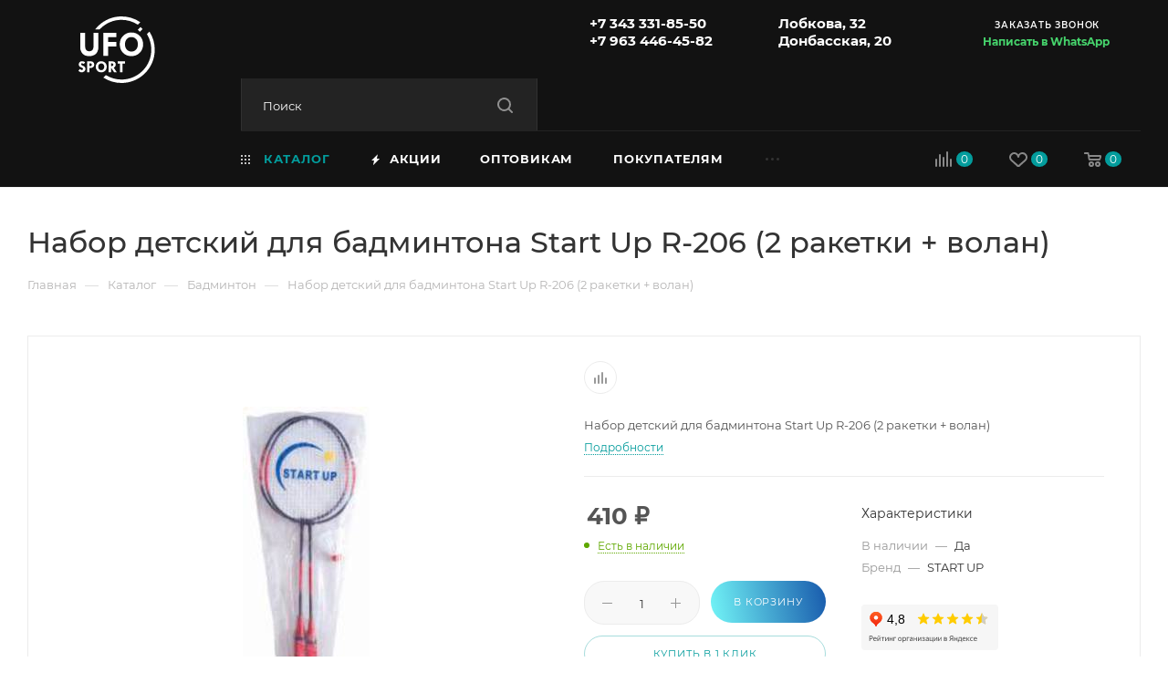

--- FILE ---
content_type: text/html; charset=UTF-8
request_url: https://ufosport.ru/catalog/badminton/nabor_detskiy_dlya_badmintona_start_up_r_206_2_raketki_volan_/
body_size: 90487
content:
<!DOCTYPE html>
<html xmlns="http://www.w3.org/1999/xhtml" xml:lang="ru" lang="ru"  >
<head><link rel="canonical" href="https://ufosport.ru/catalog/badminton/nabor_detskiy_dlya_badmintona_start_up_r_206_2_raketki_volan_/">

	<title>Набор детский для бадминтона Start Up R-206 (2 ракетки + волан)    купить в Екатеринбурге по 410 &#8381; руб | UFOsport</title>
    <!-- width=device-width, initial-scale=1.0, maximum-scale=1, user-scalable=0 -->
	<meta name="viewport" content="initial-scale=1.0, width=device-width, maximum-scale=1" />
	<meta name="HandheldFriendly" content="true" />
	<meta name="yes" content="yes" />
	<meta name="apple-mobile-web-app-status-bar-style" content="black" />
	<meta name="SKYPE_TOOLBAR" content="SKYPE_TOOLBAR_PARSER_COMPATIBLE" />
				<meta http-equiv="Content-Type" content="text/html; charset=UTF-8">
<meta name="description" content="Набор детский для бадминтона Start Up R-206 (2 ракетки + волан)    - купить в Екатеринбурге и с доставкой по всей России ✆ +7 (343) 331-85-50. Ознакомиться с ценой, фото и характеристиками можно в интернет-магазине «UFOsport».">
<link href="/bitrix/js/ui/design-tokens/dist/ui.design-tokens.min.css?172318529923463"  rel="stylesheet" >
<link href="/bitrix/js/ui/fonts/opensans/ui.font.opensans.min.css?16672093932320"  rel="stylesheet" >
<link href="/bitrix/js/main/popup/dist/main.popup.bundle.min.css?173683576826589"  rel="stylesheet" >
<link href="/bitrix/cache/css/s1/aspro_max/page_bd62404d5427586ef76a8b97149cdd26/page_bd62404d5427586ef76a8b97149cdd26_v1.css?1741936770124869"  rel="stylesheet" >
<link href="/bitrix/cache/css/s1/aspro_max/default_82d35ac89cb6f7f82539948157330cb9/default_82d35ac89cb6f7f82539948157330cb9_v1.css?174193677056474"  rel="stylesheet" >
<link href="/bitrix/panel/main/popup.min.css?172318269920774"  rel="stylesheet" >
<link href="/bitrix/cache/css/s1/aspro_max/template_9f72d3f139f2eb114b73e944a1b1a287/template_9f72d3f139f2eb114b73e944a1b1a287_v1.css?17484188261234194"  data-template-style="true" rel="stylesheet" >
<script>if(!window.BX)window.BX={};if(!window.BX.message)window.BX.message=function(mess){if(typeof mess==='object'){for(let i in mess) {BX.message[i]=mess[i];} return true;}};</script>
<script>(window.BX||top.BX).message({"JS_CORE_LOADING":"Загрузка...","JS_CORE_NO_DATA":"- Нет данных -","JS_CORE_WINDOW_CLOSE":"Закрыть","JS_CORE_WINDOW_EXPAND":"Развернуть","JS_CORE_WINDOW_NARROW":"Свернуть в окно","JS_CORE_WINDOW_SAVE":"Сохранить","JS_CORE_WINDOW_CANCEL":"Отменить","JS_CORE_WINDOW_CONTINUE":"Продолжить","JS_CORE_H":"ч","JS_CORE_M":"м","JS_CORE_S":"с","JSADM_AI_HIDE_EXTRA":"Скрыть лишние","JSADM_AI_ALL_NOTIF":"Показать все","JSADM_AUTH_REQ":"Требуется авторизация!","JS_CORE_WINDOW_AUTH":"Войти","JS_CORE_IMAGE_FULL":"Полный размер"});</script>
<script src="/bitrix/js/main/core/core.min.js?1741936681225353"></script>
<script>BX.Runtime.registerExtension({"name":"main.core","namespace":"BX","loaded":true});</script>
<script>BX.setJSList(["\/bitrix\/js\/main\/core\/core_ajax.js","\/bitrix\/js\/main\/core\/core_promise.js","\/bitrix\/js\/main\/polyfill\/promise\/js\/promise.js","\/bitrix\/js\/main\/loadext\/loadext.js","\/bitrix\/js\/main\/loadext\/extension.js","\/bitrix\/js\/main\/polyfill\/promise\/js\/promise.js","\/bitrix\/js\/main\/polyfill\/find\/js\/find.js","\/bitrix\/js\/main\/polyfill\/includes\/js\/includes.js","\/bitrix\/js\/main\/polyfill\/matches\/js\/matches.js","\/bitrix\/js\/ui\/polyfill\/closest\/js\/closest.js","\/bitrix\/js\/main\/polyfill\/fill\/main.polyfill.fill.js","\/bitrix\/js\/main\/polyfill\/find\/js\/find.js","\/bitrix\/js\/main\/polyfill\/matches\/js\/matches.js","\/bitrix\/js\/main\/polyfill\/core\/dist\/polyfill.bundle.js","\/bitrix\/js\/main\/core\/core.js","\/bitrix\/js\/main\/polyfill\/intersectionobserver\/js\/intersectionobserver.js","\/bitrix\/js\/main\/lazyload\/dist\/lazyload.bundle.js","\/bitrix\/js\/main\/polyfill\/core\/dist\/polyfill.bundle.js","\/bitrix\/js\/main\/parambag\/dist\/parambag.bundle.js"]);
</script>
<script>BX.Runtime.registerExtension({"name":"ui.dexie","namespace":"BX.Dexie3","loaded":true});</script>
<script>BX.Runtime.registerExtension({"name":"ls","namespace":"window","loaded":true});</script>
<script>BX.Runtime.registerExtension({"name":"fx","namespace":"window","loaded":true});</script>
<script>BX.Runtime.registerExtension({"name":"fc","namespace":"window","loaded":true});</script>
<script>BX.Runtime.registerExtension({"name":"pull.protobuf","namespace":"BX","loaded":true});</script>
<script>BX.Runtime.registerExtension({"name":"rest.client","namespace":"window","loaded":true});</script>
<script>(window.BX||top.BX).message({"pull_server_enabled":"N","pull_config_timestamp":0,"shared_worker_allowed":"Y","pull_guest_mode":"N","pull_guest_user_id":0,"pull_worker_mtime":1741936696});(window.BX||top.BX).message({"PULL_OLD_REVISION":"Для продолжения корректной работы с сайтом необходимо перезагрузить страницу."});</script>
<script>BX.Runtime.registerExtension({"name":"pull.client","namespace":"BX","loaded":true});</script>
<script>BX.Runtime.registerExtension({"name":"pull","namespace":"window","loaded":true});</script>
<script>BX.Runtime.registerExtension({"name":"aspro_bootstrap","namespace":"window","loaded":true});</script>
<script>BX.Runtime.registerExtension({"name":"aspro_logo","namespace":"window","loaded":true});</script>
<script>(window.BX||top.BX).message({"CT_BST_SEARCH_BUTTON2":"Найти","SEARCH_IN_SITE_FULL":"По всему сайту","SEARCH_IN_SITE":"Везде","SEARCH_IN_CATALOG_FULL":"По каталогу","SEARCH_IN_CATALOG":"Каталог"});</script>
<script>BX.Runtime.registerExtension({"name":"aspro_searchtitle","namespace":"window","loaded":true});</script>
<script>BX.Runtime.registerExtension({"name":"aspro_line_block","namespace":"window","loaded":true});</script>
<script>BX.Runtime.registerExtension({"name":"aspro_mega_menu","namespace":"window","loaded":true});</script>
<script>BX.Runtime.registerExtension({"name":"ui.design-tokens","namespace":"window","loaded":true});</script>
<script>BX.Runtime.registerExtension({"name":"ui.fonts.opensans","namespace":"window","loaded":true});</script>
<script>BX.Runtime.registerExtension({"name":"main.popup","namespace":"BX.Main","loaded":true});</script>
<script>BX.Runtime.registerExtension({"name":"popup","namespace":"window","loaded":true});</script>
<script>BX.Runtime.registerExtension({"name":"main.pageobject","namespace":"window","loaded":true});</script>
<script>(window.BX||top.BX).message({"JS_CORE_LOADING":"Загрузка...","JS_CORE_NO_DATA":"- Нет данных -","JS_CORE_WINDOW_CLOSE":"Закрыть","JS_CORE_WINDOW_EXPAND":"Развернуть","JS_CORE_WINDOW_NARROW":"Свернуть в окно","JS_CORE_WINDOW_SAVE":"Сохранить","JS_CORE_WINDOW_CANCEL":"Отменить","JS_CORE_WINDOW_CONTINUE":"Продолжить","JS_CORE_H":"ч","JS_CORE_M":"м","JS_CORE_S":"с","JSADM_AI_HIDE_EXTRA":"Скрыть лишние","JSADM_AI_ALL_NOTIF":"Показать все","JSADM_AUTH_REQ":"Требуется авторизация!","JS_CORE_WINDOW_AUTH":"Войти","JS_CORE_IMAGE_FULL":"Полный размер"});</script>
<script>BX.Runtime.registerExtension({"name":"window","namespace":"window","loaded":true});</script>
<script type="extension/settings" data-extension="currency.currency-core">{"region":"ru"}</script>
<script>BX.Runtime.registerExtension({"name":"currency.currency-core","namespace":"BX.Currency","loaded":true});</script>
<script>BX.Runtime.registerExtension({"name":"currency","namespace":"window","loaded":true});</script>
<script>BX.Runtime.registerExtension({"name":"aspro_swiper_init","namespace":"window","loaded":true});</script>
<script>BX.Runtime.registerExtension({"name":"aspro_swiper","namespace":"window","loaded":true});</script>
<script>BX.Runtime.registerExtension({"name":"aspro_swiper_main_styles","namespace":"window","loaded":true});</script>
<script>BX.Runtime.registerExtension({"name":"aspro_hash_location","namespace":"window","loaded":true});</script>
<script>BX.Runtime.registerExtension({"name":"aspro_tabs_history","namespace":"window","loaded":true});</script>
<script>BX.Runtime.registerExtension({"name":"aspro_owl_carousel","namespace":"window","loaded":true});</script>
<script>BX.Runtime.registerExtension({"name":"aspro_catalog_element","namespace":"window","loaded":true});</script>
<script>BX.Runtime.registerExtension({"name":"aspro_detail_gallery","namespace":"window","loaded":true});</script>
<script>BX.Runtime.registerExtension({"name":"aspro_bonus_system","namespace":"window","loaded":true});</script>
<script>BX.Runtime.registerExtension({"name":"aspro_fancybox","namespace":"window","loaded":true});</script>
<script>BX.Runtime.registerExtension({"name":"aspro_animation_ext","namespace":"window","loaded":true});</script>
<script>(window.BX||top.BX).message({"LANGUAGE_ID":"ru","FORMAT_DATE":"DD.MM.YYYY","FORMAT_DATETIME":"DD.MM.YYYY HH:MI:SS","COOKIE_PREFIX":"BITRIX_SM","SERVER_TZ_OFFSET":"10800","UTF_MODE":"Y","SITE_ID":"s1","SITE_DIR":"\/","USER_ID":"","SERVER_TIME":1768872903,"USER_TZ_OFFSET":0,"USER_TZ_AUTO":"Y","bitrix_sessid":"70a138f9b10a7452766abab274ac3159"});</script>

<script  src="/bitrix/cache/js/s1/aspro_max/kernel_main/kernel_main_v1.js?1741952872206903"></script>
<script src="/bitrix/js/ui/dexie/dist/dexie3.bundle.min.js?172318499488274"></script>
<script src="/bitrix/js/main/core/core_ls.min.js?17368357682683"></script>
<script src="/bitrix/js/main/core/core_frame_cache.min.js?173683576811132"></script>
<script src="/bitrix/js/pull/protobuf/protobuf.min.js?165529515976433"></script>
<script src="/bitrix/js/pull/protobuf/model.min.js?165529515914190"></script>
<script src="/bitrix/js/rest/client/rest.client.min.js?16552951589240"></script>
<script src="/bitrix/js/pull/client/pull.client.min.js?173287624949664"></script>
<script src="/bitrix/js/main/ajax.min.js?165529515822194"></script>
<script src="/bitrix/js/main/popup/dist/main.popup.bundle.min.js?173683576865924"></script>
<script src="/bitrix/js/main/rating.min.js?172318504012227"></script>
<script src="/bitrix/js/currency/currency-core/dist/currency-core.bundle.min.js?17231852334569"></script>
<script src="/bitrix/js/currency/core_currency.min.js?1723185233835"></script>
<script>BX.setJSList(["\/bitrix\/js\/main\/core\/core_fx.js","\/bitrix\/js\/main\/pageobject\/pageobject.js","\/bitrix\/js\/main\/core\/core_window.js","\/bitrix\/js\/main\/session.js","\/bitrix\/js\/main\/date\/main.date.js","\/bitrix\/js\/main\/core\/core_date.js","\/bitrix\/js\/main\/utils.js","\/bitrix\/js\/main\/dd.js","\/bitrix\/js\/main\/core\/core_uf.js","\/bitrix\/js\/main\/core\/core_dd.js","\/bitrix\/js\/main\/core\/core_tooltip.js","\/bitrix\/templates\/aspro_max\/components\/bitrix\/catalog\/main\/script.js","\/bitrix\/templates\/aspro_max\/components\/bitrix\/catalog.element\/main4\/script.js","\/bitrix\/templates\/aspro_max\/components\/bitrix\/sale.prediction.product.detail\/main\/script.js","\/bitrix\/templates\/aspro_max\/components\/bitrix\/sale.gift.product\/main\/script.js","\/bitrix\/templates\/aspro_max\/components\/bitrix\/sale.gift.main.products\/main\/script.js","\/bitrix\/templates\/aspro_max\/js\/rating_likes.js","\/bitrix\/templates\/aspro_max\/js\/slider.swiper.min.js","\/bitrix\/templates\/aspro_max\/vendor\/js\/carousel\/swiper\/swiper-bundle.min.js","\/bitrix\/templates\/aspro_max\/js\/hash_location.js","\/bitrix\/templates\/aspro_max\/js\/tabs_history.js","\/bitrix\/templates\/aspro_max\/js\/jquery.history.js","\/bitrix\/templates\/aspro_max\/vendor\/js\/carousel\/owl\/owl.carousel.min.js","\/bitrix\/templates\/aspro_max\/js\/catalog_element.min.js","\/bitrix\/templates\/aspro_max\/js\/jquery.fancybox.min.js","\/bitrix\/templates\/aspro_max\/vendor\/js\/bootstrap.js","\/bitrix\/templates\/aspro_max\/js\/jquery.actual.min.js","\/bitrix\/templates\/aspro_max\/vendor\/js\/ripple.js","\/bitrix\/templates\/aspro_max\/js\/browser.js","\/bitrix\/templates\/aspro_max\/js\/jquery.uniform.min.js","\/bitrix\/templates\/aspro_max\/vendor\/js\/sticky-sidebar.js","\/bitrix\/templates\/aspro_max\/js\/jquery.validate.min.js","\/bitrix\/templates\/aspro_max\/js\/jquery.alphanumeric.js","\/bitrix\/templates\/aspro_max\/js\/jquery.cookie.js","\/bitrix\/templates\/aspro_max\/js\/mobile.js","\/bitrix\/templates\/aspro_max\/js\/main.js","\/bitrix\/templates\/aspro_max\/js\/blocks\/blocks.js","\/bitrix\/templates\/aspro_max\/js\/logo.min.js","\/bitrix\/templates\/aspro_max\/js\/autoload\/item-action.js","\/bitrix\/templates\/aspro_max\/js\/autoload\/select_offer_load.js","\/bitrix\/components\/arturgolubev\/search.title\/script.js","\/bitrix\/templates\/aspro_max\/components\/arturgolubev\/search.title\/mega_menu\/script.js","\/bitrix\/templates\/aspro_max\/js\/searchtitle.js","\/bitrix\/templates\/aspro_max\/components\/bitrix\/menu\/menu_in_burger\/script.js","\/bitrix\/templates\/aspro_max\/components\/arturgolubev\/search.title\/corp\/script.js","\/bitrix\/templates\/aspro_max\/components\/bitrix\/menu\/top\/script.js","\/bitrix\/templates\/aspro_max\/js\/mega_menu.js","\/bitrix\/templates\/aspro_max\/components\/bitrix\/menu\/bottom\/script.js","\/bitrix\/templates\/aspro_max\/components\/arturgolubev\/search.title\/fixed\/script.js","\/bitrix\/templates\/aspro_max\/js\/custom.js","\/bitrix\/templates\/aspro_max\/components\/bitrix\/catalog.comments\/catalog\/script.js"]);</script>
<script>BX.setCSSList(["\/bitrix\/templates\/aspro_max\/components\/bitrix\/catalog\/main\/style.css","\/bitrix\/templates\/aspro_max\/components\/bitrix\/catalog.element\/main4\/style.css","\/bitrix\/templates\/aspro_max\/components\/bitrix\/sale.gift.main.products\/main\/style.css","\/bitrix\/components\/bitrix\/system.show_message\/templates\/.default\/style.css","\/bitrix\/templates\/aspro_max\/vendor\/css\/carousel\/swiper\/swiper-bundle.min.css","\/bitrix\/templates\/aspro_max\/css\/slider.swiper.min.css","\/bitrix\/templates\/aspro_max\/css\/main_slider.min.css","\/bitrix\/templates\/aspro_max\/vendor\/css\/carousel\/owl\/owl.carousel.min.css","\/bitrix\/templates\/aspro_max\/vendor\/css\/carousel\/owl\/owl.theme.default.min.css","\/bitrix\/templates\/aspro_max\/css\/detail-gallery.css","\/bitrix\/templates\/aspro_max\/css\/bonus-system.min.css","\/bitrix\/templates\/aspro_max\/css\/jquery.fancybox.min.css","\/bitrix\/templates\/aspro_max\/css\/animation\/animation_ext.css","\/bitrix\/templates\/aspro_max\/css\/fonts\/montserrat\/css\/montserrat.min.css","\/bitrix\/templates\/aspro_max\/css\/blocks\/dark-light-theme.css","\/bitrix\/templates\/aspro_max\/css\/colored.css","\/bitrix\/templates\/aspro_max\/vendor\/css\/bootstrap.css","\/bitrix\/templates\/aspro_max\/css\/styles.css","\/bitrix\/templates\/aspro_max\/css\/blocks\/blocks.css","\/bitrix\/templates\/aspro_max\/css\/blocks\/common.blocks\/counter-state\/counter-state.css","\/bitrix\/templates\/aspro_max\/css\/menu.css","\/bitrix\/templates\/aspro_max\/css\/catalog.css","\/bitrix\/templates\/aspro_max\/vendor\/css\/ripple.css","\/bitrix\/templates\/aspro_max\/css\/stores.css","\/bitrix\/templates\/aspro_max\/css\/yandex_map.css","\/bitrix\/templates\/aspro_max\/css\/header_fixed.css","\/bitrix\/templates\/aspro_max\/ajax\/ajax.css","\/bitrix\/templates\/aspro_max\/themes\/custom_s1\/custom.add.css","\/bitrix\/templates\/aspro_max\/css\/searchtitle.css","\/bitrix\/templates\/aspro_max\/css\/blocks\/line-block.min.css","\/bitrix\/templates\/aspro_max\/components\/bitrix\/menu\/top\/style.css","\/bitrix\/templates\/aspro_max\/css\/mega_menu.css","\/bitrix\/templates\/aspro_max\/components\/bitrix\/breadcrumb\/main\/style.css","\/bitrix\/templates\/aspro_max\/css\/footer.css","\/bitrix\/templates\/aspro_max\/styles.css","\/bitrix\/templates\/aspro_max\/template_styles.css","\/bitrix\/templates\/aspro_max\/css\/header.css","\/bitrix\/templates\/aspro_max\/css\/media.css","\/bitrix\/templates\/aspro_max\/css\/h1-medium.css","\/bitrix\/templates\/aspro_max\/css\/round-elements.css","\/bitrix\/templates\/aspro_max\/themes\/custom_s1\/theme.css","\/bitrix\/templates\/aspro_max\/css\/widths\/width-3.css","\/bitrix\/templates\/aspro_max\/css\/fonts\/font-10.css","\/bitrix\/templates\/aspro_max\/css\/custom.css","\/bitrix\/templates\/aspro_max\/components\/bitrix\/catalog.comments\/catalog\/style.css","\/bitrix\/components\/bitrix\/blog\/templates\/.default\/style.css","\/bitrix\/components\/bitrix\/blog\/templates\/.default\/themes\/green\/style.css","\/bitrix\/components\/bitrix\/rating.vote\/templates\/standart_text\/style.css"]);</script>
<script>
					(function () {
						"use strict";
						var counter = function ()
						{
							var cookie = (function (name) {
								var parts = ("; " + document.cookie).split("; " + name + "=");
								if (parts.length == 2) {
									try {return JSON.parse(decodeURIComponent(parts.pop().split(";").shift()));}
									catch (e) {}
								}
							})("BITRIX_CONVERSION_CONTEXT_s1");
							if (cookie && cookie.EXPIRE >= BX.message("SERVER_TIME"))
								return;
							var request = new XMLHttpRequest();
							request.open("POST", "/bitrix/tools/conversion/ajax_counter.php", true);
							request.setRequestHeader("Content-type", "application/x-www-form-urlencoded");
							request.send(
								"SITE_ID="+encodeURIComponent("s1")+
								"&sessid="+encodeURIComponent(BX.bitrix_sessid())+
								"&HTTP_REFERER="+encodeURIComponent(document.referrer)
							);
						};
						if (window.frameRequestStart === true)
							BX.addCustomEvent("onFrameDataReceived", counter);
						else
							BX.ready(counter);
					})();
				</script>
<script>BX.message({'PORTAL_WIZARD_NAME':'Аспро: Максимум - интернет-магазин','PORTAL_WIZARD_DESC':'Аспро: Максимум - интернет магазин с поддержкой современных технологий: BigData, композитный сайт, фасетный поиск, адаптивная верстка','ASPRO_MAX_MOD_INST_OK':'Поздравляем, модуль «Аспро: Максимум - интернет-магазин» успешно установлен!<br />\nДля установки готового сайта, пожалуйста перейдите <a href=\'/bitrix/admin/wizard_list.php?lang=ru\'>в список мастеров<\/a> <br />и выберите пункт «Установить» в меню мастера aspro:max','ASPRO_MAX_MOD_UNINST_OK':'Удаление модуля успешно завершено','ASPRO_MAX_SCOM_INSTALL_NAME':'Аспро: Максимум - интернет-магазин','ASPRO_MAX_SCOM_INSTALL_DESCRIPTION':'Мастер создания интернет-магазина «Аспро: Максимум - интернет-магазин»','ASPRO_MAX_SCOM_INSTALL_TITLE':'Установка модуля \"Аспро: Максимум\"','ASPRO_MAX_SCOM_UNINSTALL_TITLE':'Удаление модуля \"Аспро: Максимум\"','ASPRO_MAX_SPER_PARTNER':'Аспро','ASPRO_MAX_PARTNER_URI':'http://www.aspro.ru','OPEN_WIZARDS_LIST':'Открыть список мастеров','ASPRO_MAX_INSTALL_SITE':'Установить готовый сайт','PHONE':'Телефон','FAST_VIEW':'Быстрый просмотр','TABLES_SIZE_TITLE':'Подбор размера','SOCIAL':'Социальные сети','DESCRIPTION':'Описание магазина','ITEMS':'Товары','LOGO':'Логотип','REGISTER_INCLUDE_AREA':'Текст о регистрации','AUTH_INCLUDE_AREA':'Текст об авторизации','FRONT_IMG':'Изображение компании','EMPTY_CART':'пуста','CATALOG_VIEW_MORE':'... Показать все','CATALOG_VIEW_LESS':'... Свернуть','JS_REQUIRED':'Заполните это поле','JS_FORMAT':'Неверный формат','JS_FILE_EXT':'Недопустимое расширение файла','JS_PASSWORD_COPY':'Пароли не совпадают','JS_PASSWORD_LENGTH':'Минимум 6 символов','JS_ERROR':'Неверно заполнено поле','JS_FILE_SIZE':'Максимальный размер 5мб','JS_FILE_BUTTON_NAME':'Выберите файл','JS_FILE_DEFAULT':'Прикрепите файл','JS_DATE':'Некорректная дата','JS_DATETIME':'Некорректная дата/время','JS_REQUIRED_LICENSES':'Согласитесь с условиями','JS_REQUIRED_OFFER':'Согласитесь с условиями','LICENSE_PROP':'Согласие на обработку персональных данных','LOGIN_LEN':'Введите минимум {0} символа','FANCY_CLOSE':'Закрыть','FANCY_NEXT':'Следующий','FANCY_PREV':'Предыдущий','TOP_AUTH_REGISTER':'Регистрация','CALLBACK':'Заказать звонок','ASK':'Задать вопрос','REVIEW':'Оставить отзыв','S_CALLBACK':'Заказать звонок','UNTIL_AKC':'До конца акции','TITLE_QUANTITY_BLOCK':'Остаток','TITLE_QUANTITY':'шт','TOTAL_SUMM_ITEM':'Общая стоимость ','SUBSCRIBE_SUCCESS':'Вы успешно подписались','RECAPTCHA_TEXT':'Подтвердите, что вы не робот','JS_RECAPTCHA_ERROR':'Пройдите проверку','COUNTDOWN_SEC':'сек','COUNTDOWN_MIN':'мин','COUNTDOWN_HOUR':'час','COUNTDOWN_DAY0':'дн','COUNTDOWN_DAY1':'дн','COUNTDOWN_DAY2':'дн','COUNTDOWN_WEAK0':'Недель','COUNTDOWN_WEAK1':'Неделя','COUNTDOWN_WEAK2':'Недели','COUNTDOWN_MONTH0':'Месяцев','COUNTDOWN_MONTH1':'Месяц','COUNTDOWN_MONTH2':'Месяца','COUNTDOWN_YEAR0':'Лет','COUNTDOWN_YEAR1':'Год','COUNTDOWN_YEAR2':'Года','COUNTDOWN_COMPACT_SEC':'с','COUNTDOWN_COMPACT_MIN':'м','COUNTDOWN_COMPACT_HOUR':'ч','COUNTDOWN_COMPACT_DAY':'д','COUNTDOWN_COMPACT_WEAK':'н','COUNTDOWN_COMPACT_MONTH':'м','COUNTDOWN_COMPACT_YEAR0':'л','COUNTDOWN_COMPACT_YEAR1':'г','CATALOG_PARTIAL_BASKET_PROPERTIES_ERROR':'Заполнены не все свойства у добавляемого товара','CATALOG_EMPTY_BASKET_PROPERTIES_ERROR':'Выберите свойства товара, добавляемые в корзину в параметрах компонента','CATALOG_ELEMENT_NOT_FOUND':'Элемент не найден','ERROR_ADD2BASKET':'Ошибка добавления товара в корзину','CATALOG_SUCCESSFUL_ADD_TO_BASKET':'Успешное добавление товара в корзину','ERROR_BASKET_TITLE':'Ошибка корзины','ERROR_BASKET_PROP_TITLE':'Выберите свойства, добавляемые в корзину','ERROR_BASKET_BUTTON':'Выбрать','BASKET_TOP':'Корзина в шапке','ERROR_ADD_DELAY_ITEM':'Ошибка отложенной корзины','VIEWED_TITLE':'Ранее вы смотрели','VIEWED_BEFORE':'Ранее вы смотрели','BEST_TITLE':'Лучшие предложения','CT_BST_SEARCH_BUTTON':'Поиск','CT_BST_SEARCH2_BUTTON':'Найти','BASKET_PRINT_BUTTON':'Распечатать','BASKET_CLEAR_ALL_BUTTON':'Очистить','BASKET_QUICK_ORDER_BUTTON':'Быстрый заказ','BASKET_CONTINUE_BUTTON':'Продолжить покупки','BASKET_ORDER_BUTTON':'Оформить заказ','SHARE_BUTTON':'Поделиться','BASKET_CHANGE_TITLE':'Ваш заказ','BASKET_CHANGE_LINK':'Изменить','MORE_INFO_SKU':'Купить','FROM':'от','BEFORE':'до','TITLE_BLOCK_VIEWED_NAME':'Ранее вы смотрели','T_BASKET':'Корзина','FILTER_EXPAND_VALUES':'Показать все','FILTER_HIDE_VALUES':'Свернуть','FULL_ORDER':'Полный заказ','CUSTOM_COLOR_CHOOSE':'Выбрать','CUSTOM_COLOR_CANCEL':'Отмена','S_MOBILE_MENU':'Меню','MAX_T_MENU_BACK':'Назад','MAX_T_MENU_CALLBACK':'Обратная связь','MAX_T_MENU_CONTACTS_TITLE':'Будьте на связи','SEARCH_TITLE':'Поиск','SOCIAL_TITLE':'Оставайтесь на связи','HEADER_SCHEDULE':'Время работы','SEO_TEXT':'SEO описание','COMPANY_IMG':'Картинка компании','COMPANY_TEXT':'Описание компании','CONFIG_SAVE_SUCCESS':'Настройки сохранены','CONFIG_SAVE_FAIL':'Ошибка сохранения настроек','ITEM_ECONOMY':'Экономия','ITEM_ARTICLE':'Артикул: ','JS_FORMAT_ORDER':'имеет неверный формат','JS_BASKET_COUNT_TITLE':'В корзине товаров на SUMM','POPUP_VIDEO':'Видео','POPUP_GIFT_TEXT':'Нашли что-то особенное? Намекните другу о подарке!','ORDER_FIO_LABEL':'Ф.И.О.','ORDER_PHONE_LABEL':'Телефон','ORDER_REGISTER_BUTTON':'Регистрация','PRICES_TYPE':'Варианты цен','FILTER_HELPER_VALUES':' знач.','SHOW_MORE_SCU_MAIN':'Еще #COUNT#','SHOW_MORE_SCU_1':'предложение','SHOW_MORE_SCU_2':'предложения','SHOW_MORE_SCU_3':'предложений','PARENT_ITEM_NOT_FOUND':'Не найден основной товар для услуги в корзине. Обновите страницу и попробуйте снова.','INVALID_NUMBER':'Неверный номер','INVALID_COUNTRY_CODE':'Неверный код страны','TOO_SHORT':'Номер слишком короткий','TOO_LONG':'Номер слишком длинный','FORM_REQUIRED_FIELDS':'обязательные поля'})</script>
<link href="/bitrix/templates/aspro_max/css/critical.min.css?166865885924" data-skip-moving="true" rel="stylesheet">
<meta name="theme-color" content="#039c9c">
<style>:root{--theme-base-color: #039c9c;--theme-base-opacity-color: #039c9c1a;--theme-base-color-hue:180;--theme-base-color-saturation:96%;--theme-base-color-lightness:31%;}</style>
<style>html {--theme-page-width: 1348px;--theme-page-width-padding: 30px}</style>
<script src="/bitrix/templates/aspro_max/js/observer.js" async defer></script>
<script data-skip-moving="true">window.lazySizesConfig = window.lazySizesConfig || {};lazySizesConfig.loadMode = 1;lazySizesConfig.expand = 200;lazySizesConfig.expFactor = 1;lazySizesConfig.hFac = 0.1;window.lazySizesConfig.lazyClass = "lazy";</script>
<script src="/bitrix/templates/aspro_max/js/ls.unveilhooks.min.js" data-skip-moving="true" defer></script>
<script src="/bitrix/templates/aspro_max/js/lazysizes.min.js" data-skip-moving="true" defer></script>
<link href="/bitrix/templates/aspro_max/css/print.min.css?172363045021755" data-template-style="true" rel="stylesheet" media="print">
					<script data-skip-moving="true" src="/bitrix/js/main/jquery/jquery-2.2.4.min.js"></script>
					<script data-skip-moving="true" src="/bitrix/templates/aspro_max/js/speed.min.js?=1723640161"></script>
<link rel="shortcut icon" href="/favicon.png" type="image/png" />
<link rel="apple-touch-icon" sizes="180x180" href="/upload/CMax/51e/sr3x9taljop5p0q3ythdlk1o7mekgyoz.png" />
<meta property="og:description" content="Набор детский для бадминтона Start Up R-206 (2 ракетки + волан)   " />
<meta property="og:image" content="https://ufosport.ru/upload/iblock/211/si6a79nkm51gu7752ill2rvxr3x7vpjn.jpeg" />
<link rel="image_src" href="https://ufosport.ru/upload/iblock/211/si6a79nkm51gu7752ill2rvxr3x7vpjn.jpeg"  />
<meta property="og:title" content="Набор детский для бадминтона Start Up R-206 (2 ракетки + волан)    купить в Екатеринбурге по 410 &#8381; руб | UFOsport" />
<meta property="og:type" content="website" />
<meta property="og:url" content="https://ufosport.ru/catalog/badminton/nabor_detskiy_dlya_badmintona_start_up_r_206_2_raketki_volan_/" />
<script src="/bitrix/templates/aspro_max/js/fetch/bottom_panel.min.js?1723630494557" data-skip-moving="true" defer=""></script>

<script  src="/bitrix/cache/js/s1/aspro_max/template_feb3493b77e0bd97c7caf290d58a886a/template_feb3493b77e0bd97c7caf290d58a886a_v1.js?1741936770343512"></script>
<script  src="/bitrix/cache/js/s1/aspro_max/page_899cb3588f3ed79e7860f448f8db319c/page_899cb3588f3ed79e7860f448f8db319c_v1.js?1741936770319283"></script>
<script  src="/bitrix/cache/js/s1/aspro_max/default_0b3938f25b434f290ecb2a1bcb72999f/default_0b3938f25b434f290ecb2a1bcb72999f_v1.js?17419367706754"></script>
<script>var _ba = _ba || []; _ba.push(["aid", "f2ebad9a8cd22ba68ecf72675ed456ee"]); _ba.push(["host", "ufosport.ru"]); (function() {var ba = document.createElement("script"); ba.type = "text/javascript"; ba.async = true;ba.src = (document.location.protocol == "https:" ? "https://" : "http://") + "bitrix.info/ba.js";var s = document.getElementsByTagName("script")[0];s.parentNode.insertBefore(ba, s);})();</script>

		<style>html {--fixed-header:105px;--fixed-tabs:49px;}</style>	
	<meta property="og:locale" content="ru_RU" />
	<meta property="og:site_name" content="«Динамо»" />
		<meta name="yandex-verification" content="1b772fb8d1c388f4" />
	<meta name="yandex-verification" content="cf6180f9aa71669f" />
	<meta name="google-site-verification" content="0NeZMpjdRDzbZ0QsvadLmhn-COCHQo5K6ZXCSj0XYmo" />
	<meta name="google-site-verification" content="vopcO57h_pQQIxB2zS6LT9xSaVSei-JOe09KZtUPtds" />
		
	<script>
	    $(document).ready(function(){
	        $( ".menu-row .menu-only .mega-menu" ).hover(
              function() {
                  //setTimeout("$('.menu-row .menu-only .mega-menu').removeClass('visible')", 100);
              }, function() {
                //setTimeout("$( '.menu-row .menu-only .mega-menu' ).removeClass('visible')", 100);
              }
            );
	    });
	</script>
</head>
<body class=" site_s1  fill_bg_n catalog-delayed-btn-Y theme-light" id="main" data-site="/">
	
	
	<div id="panel"></div>
	<!--'start_frame_cache_4i19eW'-->
<!--'end_frame_cache_4i19eW'-->				<!--'start_frame_cache_basketitems-component-block'-->												<div id="ajax_basket"></div>
					<!--'end_frame_cache_basketitems-component-block'-->								<div class="cd-modal-bg"></div>
		<script data-skip-moving="true">var solutionName = 'arMaxOptions';</script>
		<script src="/bitrix/templates/aspro_max/js/setTheme.php?site_id=s1&site_dir=/" data-skip-moving="true"></script>
		<script>window.onload=function(){window.basketJSParams = window.basketJSParams || [];window.dataLayer = window.dataLayer || [];}
		BX.message({'MIN_ORDER_PRICE_TEXT':'<b>Минимальная сумма заказа #PRICE#<\/b><br/>Пожалуйста, добавьте еще товаров в корзину','LICENSES_TEXT':'Я согласен на <a href=\"/include/agreement.pdf\" target=\"_blank\">обработку персональных данных<\/a>'});
		arAsproOptions.PAGES.FRONT_PAGE = window[solutionName].PAGES.FRONT_PAGE = "";arAsproOptions.PAGES.BASKET_PAGE = window[solutionName].PAGES.BASKET_PAGE = "";arAsproOptions.PAGES.ORDER_PAGE = window[solutionName].PAGES.ORDER_PAGE = "";arAsproOptions.PAGES.PERSONAL_PAGE = window[solutionName].PAGES.PERSONAL_PAGE = "";arAsproOptions.PAGES.CATALOG_PAGE = window[solutionName].PAGES.CATALOG_PAGE = "1";</script>
		<div class="wrapper1  header_bgcolored long_header2 wides_menu smalls big_header catalog_page basket_normal basket_fill_DARK side_LEFT block_side_NORMAL catalog_icons_N banner_auto with_fast_view mheader-v1 header-vcustom header-font-lower_N regions_N title_position_LEFT footer-v1 front-vindex1 mfixed_Y mfixed_view_always title-v3 lazy_Y with_phones compact-catalog dark-hover-overlay normal-catalog-img landing-normal big-banners-mobile-normal bottom-icons-panel-Y compact-breadcrumbs-slider catalog-delayed-btn-Y  ">

<div class="mega_fixed_menu scrollblock">
	<div class="maxwidth-theme">
		<svg class="svg svg-close" width="14" height="14" viewBox="0 0 14 14">
		  <path data-name="Rounded Rectangle 568 copy 16" d="M1009.4,953l5.32,5.315a0.987,0.987,0,0,1,0,1.4,1,1,0,0,1-1.41,0L1008,954.4l-5.32,5.315a0.991,0.991,0,0,1-1.4-1.4L1006.6,953l-5.32-5.315a0.991,0.991,0,0,1,1.4-1.4l5.32,5.315,5.31-5.315a1,1,0,0,1,1.41,0,0.987,0.987,0,0,1,0,1.4Z" transform="translate(-1001 -946)"></path>
		</svg>
		<i class="svg svg-close mask arrow"></i>
		<div class="row">
			<div class="col-md-9">
				<div class="left_menu_block">
					<div class="logo_block flexbox flexbox--row align-items-normal">
						<div class="logo colored">
							<!--'start_frame_cache_header-buffered-logo1'--><a href="/"><svg width="265" height="73" viewBox="0 0 218 189" fill="none" xmlns="http://www.w3.org/2000/svg">
<path class="colored_theme_svg" fill-rule="evenodd" clip-rule="evenodd" d="M177.554 30.2742L169.922 37.9067L175.706 43.6916L183.338 36.0587L177.554 30.2742Z"/>
<path class="colored_theme_svg" fill-rule="evenodd" clip-rule="evenodd" d="M57.0236 27.6737C89.6618 -5.03329 140.283 -8.74712 177.007 16.525L170 23.548C137.196 2.00624 92.7275 5.67645 63.9007 34.5658C63.1631 35.3056 62.4446 36.0574 61.74 36.8164H49C51.4469 33.6408 54.1181 30.5855 57.0236 27.6737ZM202.838 43.0744C226.585 79.6995 222.439 129.206 190.389 161.327C158.338 193.448 108.94 197.603 72.3946 173.807L79.4425 166.74C112.033 186.831 155.275 182.732 183.51 154.435C211.745 126.14 215.835 82.8018 195.789 50.1397L202.838 43.0744Z"/>
<path class="fill-dark-light" fill="#FFFFFF" d="M6.65649 46.2859H20.6201V86.4751C20.6201 90.2121 21.6545 93.215 23.7231 95.4839C25.7918 97.7528 28.5111 98.8872 31.8811 98.8872C35.7515 98.8872 38.7545 97.7528 40.8899 95.4839C43.0253 93.1816 44.093 89.9451 44.093 85.7744V46.2859H58.0066V88.8274C58.0066 92.5644 57.039 96.4515 55.1038 100.489C53.1685 104.493 50.1823 107.562 46.145 109.698C42.1411 111.833 37.6534 112.901 32.6819 112.901C23.6731 112.901 17.0833 110.398 12.9126 105.394C8.74186 100.355 6.65649 95.0668 6.65649 89.5281V46.2859ZM71.8201 46.2859H108.806V58.9983H85.8838V72.4114H108.806V85.2239H85.9839V112H71.8201V46.2859ZM118.716 79.1179C118.716 69.4084 121.919 61.4006 128.325 55.0945C134.765 48.755 142.389 45.5852 151.198 45.5852C160.94 45.5852 168.998 48.7716 175.371 55.1445C181.744 61.484 184.93 69.5085 184.93 79.218C184.93 88.8608 181.777 96.8686 175.471 103.241C169.165 109.614 161.224 112.801 151.648 112.801C142.072 112.801 134.181 109.631 127.975 103.292C121.802 96.952 118.716 88.8941 118.716 79.1179ZM151.848 58.698C146.343 58.5979 141.905 60.4998 138.535 64.4036C135.165 68.3074 133.48 73.3456 133.48 79.5183C133.48 85.3573 135.199 90.1954 138.635 94.0325C142.072 97.8695 146.41 99.7881 151.648 99.7881C157.153 99.7881 161.591 97.9029 164.961 94.1326C168.364 90.3289 170.066 85.324 170.066 79.1179C170.066 73.012 168.398 68.1072 165.061 64.4036C161.758 60.7 157.354 58.7981 151.848 58.698Z"/>
<path class="colored_theme_svg" d="M20.5956 130.379L16.4706 134.902C14.2987 133.621 12.7362 132.98 11.7831 132.98C11.0487 132.98 10.4159 133.262 9.88464 133.824C9.35339 134.371 9.08777 135.027 9.08777 135.793C9.08777 137.309 10.4628 138.621 13.2128 139.73C15.2284 140.59 16.7518 141.371 17.7831 142.074C18.8143 142.762 19.6737 143.723 20.3612 144.957C21.0643 146.191 21.4159 147.527 21.4159 148.965C21.4159 151.605 20.3456 153.902 18.205 155.855C16.08 157.809 13.5643 158.785 10.6581 158.785C7.47058 158.785 4.32214 157.285 1.21277 154.285L5.57214 149.199C7.52527 151.215 9.35339 152.223 11.0565 152.223C11.8534 152.223 12.619 151.871 13.3534 151.168C14.0878 150.449 14.455 149.699 14.455 148.918C14.455 147.309 12.7596 145.895 9.36902 144.676C7.43152 143.973 6.05652 143.316 5.24402 142.707C4.43152 142.082 3.74402 141.184 3.18152 140.012C2.63464 138.824 2.36121 137.613 2.36121 136.379C2.36121 133.645 3.25183 131.426 5.03308 129.723C6.81433 128.02 9.14246 127.168 12.0175 127.168C15.4237 127.168 18.2831 128.238 20.5956 130.379ZM26.3378 127.59H36.8612C39.6893 127.59 41.9706 128.418 43.705 130.074C45.4393 131.715 46.3065 133.879 46.3065 136.566C46.3065 138.332 45.8768 140.012 45.0175 141.605C44.1737 143.184 42.8925 144.363 41.1737 145.145C39.455 145.926 37.9862 146.332 36.7675 146.363L32.9237 146.457V158.363H26.3378V127.59ZM32.83 133.121V140.996H35.4081C36.5175 140.996 37.4628 140.598 38.244 139.801C39.0409 139.004 39.4393 138.059 39.4393 136.965C39.4393 135.715 38.994 134.746 38.1034 134.059C37.2128 133.371 35.9471 133.027 34.3065 133.027L32.83 133.121ZM50.6893 142.965C50.6893 138.418 52.1893 134.668 55.1893 131.715C58.205 128.746 61.7753 127.262 65.9003 127.262C70.4628 127.262 74.2362 128.754 77.2206 131.738C80.205 134.707 81.6971 138.465 81.6971 143.012C81.6971 147.527 80.2206 151.277 77.2675 154.262C74.3143 157.246 70.5956 158.738 66.1112 158.738C61.6268 158.738 57.9315 157.254 55.0253 154.285C52.1346 151.316 50.6893 147.543 50.6893 142.965ZM66.205 133.402C63.6268 133.355 61.5487 134.246 59.9706 136.074C58.3925 137.902 57.6034 140.262 57.6034 143.152C57.6034 145.887 58.4081 148.152 60.0175 149.949C61.6268 151.746 63.6581 152.645 66.1112 152.645C68.6893 152.645 70.7675 151.762 72.3456 149.996C73.9393 148.215 74.7362 145.871 74.7362 142.965C74.7362 140.105 73.955 137.809 72.3925 136.074C70.8456 134.34 68.7831 133.449 66.205 133.402ZM87.1815 127.59H97.3065C100.385 127.59 102.814 128.402 104.596 130.027C106.392 131.652 107.291 133.848 107.291 136.613C107.291 138.191 106.877 139.832 106.049 141.535C105.236 143.238 103.728 144.574 101.525 145.543L110.127 158.363H102.533L94.5643 146.457H93.8143V158.363H87.1815V127.59ZM93.8612 133.074V141.09H95.2909C98.744 141.09 100.471 139.676 100.471 136.848C100.471 135.691 100.017 134.777 99.1112 134.105C98.2206 133.418 96.9784 133.074 95.3846 133.074H93.8612ZM112.635 127.59H133.33V134.129H126.275V158.363H119.642V134.129H112.635V127.59Z"/>
</svg></a><!--'end_frame_cache_header-buffered-logo1'-->						</div>
						<div class="top-description addr">
							Интернет-магазин 
представительского класса						</div>
					</div>
					<div class="search_block">
						<div class="search_wrap">
							<div class="search-block">
		<div class="search-wrapper">
		<div id="title-search_mega_menu">
			<form action="/catalog/" class="search">
				<div class="search-input-div">
					<input class="search-input" id="title-search-input_mega_menu" type="text" name="q" value="" placeholder="Поиск" size="20" maxlength="50" autocomplete="off" />
				</div>
				<div class="search-button-div">
					<button class="btn btn-search" type="submit" name="s" value="Найти"><i class="svg search2  inline " aria-hidden="true"><svg width="17" height="17" ><use xlink:href="/bitrix/templates/aspro_max/images/svg/header_icons_srite.svg#search"></use></svg></i></button>
					
					<span class="close-block inline-search-hide"><span class="svg svg-close close-icons"></span></span>
				</div>
			</form>
		</div>
	</div>
<script>
	var jsControl = new JCTitleSearch3({
		//'WAIT_IMAGE': '/bitrix/themes/.default/images/wait.gif',
		'AJAX_PAGE' : '/catalog/badminton/nabor_detskiy_dlya_badmintona_start_up_r_206_2_raketki_volan_/',
		'CONTAINER_ID': 'title-search_mega_menu',
		'INPUT_ID': 'title-search-input_mega_menu',
		'INPUT_ID_TMP': 'title-search-input_mega_menu',
		'MIN_QUERY_LEN': 2
	});
</script>							</div>
						</div>
					</div>
										<!-- noindex -->

	<div class="burger_menu_wrapper">
		
			<div class="top_link_wrapper">
				<div class="menu-item dropdown catalog wide_menu  active">
					<div class="wrap">
						<a class="dropdown-toggle" href="/catalog/">
							<div class="link-title color-theme-hover">
																	<i class="svg inline  svg-inline-icon_catalog" aria-hidden="true" ><svg xmlns="http://www.w3.org/2000/svg" width="10" height="10" viewBox="0 0 10 10"><path  data-name="Rounded Rectangle 969 copy 7" class="cls-1" d="M644,76a1,1,0,1,1-1,1A1,1,0,0,1,644,76Zm4,0a1,1,0,1,1-1,1A1,1,0,0,1,648,76Zm4,0a1,1,0,1,1-1,1A1,1,0,0,1,652,76Zm-8,4a1,1,0,1,1-1,1A1,1,0,0,1,644,80Zm4,0a1,1,0,1,1-1,1A1,1,0,0,1,648,80Zm4,0a1,1,0,1,1-1,1A1,1,0,0,1,652,80Zm-8,4a1,1,0,1,1-1,1A1,1,0,0,1,644,84Zm4,0a1,1,0,1,1-1,1A1,1,0,0,1,648,84Zm4,0a1,1,0,1,1-1,1A1,1,0,0,1,652,84Z" transform="translate(-643 -76)"/></svg></i>																Каталог							</div>
						</a>
													<span class="tail"></span>
							<div class="burger-dropdown-menu row">
								<div class="menu-wrapper" >
									
																														<div class="col-md-4 dropdown-submenu  has_img">
																						<a href="/catalog/velosipedy/" class="color-theme-hover" title="Велосипеды">
												<span class="name option-font-bold">Велосипеды</span>
											</a>
																								<div class="burger-dropdown-menu toggle_menu">
																																									<div class="menu-item  dropdown-submenu ">
															<a href="/catalog/velosipedy/vzroslye/" title="Взрослые">
																<span class="name color-theme-hover">Взрослые</span>
															</a>
																															<div class="burger-dropdown-menu with_padding">
																																			<div class="menu-item ">
																			<a href="/catalog/velosipedy/vzroslye/gornye/" title="Горные">
																				<span class="name color-theme-hover">Горные</span>
																			</a>
																		</div>
																																			<div class="menu-item ">
																			<a href="/catalog/velosipedy/vzroslye/gornye_dvukhpodvesy/" title="Горные двухподвесы">
																				<span class="name color-theme-hover">Горные двухподвесы</span>
																			</a>
																		</div>
																																			<div class="menu-item ">
																			<a href="/catalog/velosipedy/vzroslye/dorozhnye/" title="Дорожные">
																				<span class="name color-theme-hover">Дорожные</span>
																			</a>
																		</div>
																																			<div class="menu-item ">
																			<a href="/catalog/velosipedy/vzroslye/miss/" title="Мисс">
																				<span class="name color-theme-hover">Мисс</span>
																			</a>
																		</div>
																																	</div>
																													</div>
																																									<div class="menu-item  dropdown-submenu ">
															<a href="/catalog/velosipedy/podrostkovye/" title="Подростковые">
																<span class="name color-theme-hover">Подростковые</span>
															</a>
																															<div class="burger-dropdown-menu with_padding">
																																			<div class="menu-item ">
																			<a href="/catalog/velosipedy/podrostkovye/gornye/" title="Горные">
																				<span class="name color-theme-hover">Горные</span>
																			</a>
																		</div>
																																			<div class="menu-item ">
																			<a href="/catalog/velosipedy/podrostkovye/gornye_dvukhpodvesy/" title="Горные двухподвесы">
																				<span class="name color-theme-hover">Горные двухподвесы</span>
																			</a>
																		</div>
																																			<div class="menu-item ">
																			<a href="/catalog/velosipedy/podrostkovye/gorodskie/" title="Городские">
																				<span class="name color-theme-hover">Городские</span>
																			</a>
																		</div>
																																	</div>
																													</div>
																																									<div class="menu-item  dropdown-submenu ">
															<a href="/catalog/velosipedy/detskie/" title="Детские">
																<span class="name color-theme-hover">Детские</span>
															</a>
																															<div class="burger-dropdown-menu with_padding">
																																			<div class="menu-item ">
																			<a href="/catalog/velosipedy/detskie/3_kh_kolyesnye/" title="Трехколесные">
																				<span class="name color-theme-hover">Трехколесные</span>
																			</a>
																		</div>
																																			<div class="menu-item ">
																			<a href="/catalog/velosipedy/detskie/begovely/" title="Беговел">
																				<span class="name color-theme-hover">Беговел</span>
																			</a>
																		</div>
																																			<div class="menu-item ">
																			<a href="/catalog/velosipedy/detskie/20_dyuymov/" title="20 дюймов">
																				<span class="name color-theme-hover">20 дюймов</span>
																			</a>
																		</div>
																																			<div class="menu-item ">
																			<a href="/catalog/velosipedy/detskie/12_dyuymov/" title="12 дюймов">
																				<span class="name color-theme-hover">12 дюймов</span>
																			</a>
																		</div>
																																			<div class="menu-item ">
																			<a href="/catalog/velosipedy/detskie/14_dyuymov/" title="14 дюймов">
																				<span class="name color-theme-hover">14 дюймов</span>
																			</a>
																		</div>
																																			<div class="menu-item ">
																			<a href="/catalog/velosipedy/detskie/16_dyuymov/" title="16 дюймов">
																				<span class="name color-theme-hover">16 дюймов</span>
																			</a>
																		</div>
																																			<div class="menu-item ">
																			<a href="/catalog/velosipedy/detskie/18_dyuymov/" title="18 дюймов">
																				<span class="name color-theme-hover">18 дюймов</span>
																			</a>
																		</div>
																																	</div>
																													</div>
																																									<div class="menu-item   ">
															<a href="/catalog/velosipedy/fetbayki_1/" title="Фэтбайки">
																<span class="name color-theme-hover">Фэтбайки</span>
															</a>
																													</div>
																																									<div class="menu-item   ">
															<a href="/catalog/velosipedy/bmx_1/" title="BMX">
																<span class="name color-theme-hover">BMX</span>
															</a>
																													</div>
																																									<div class="menu-item  dropdown-submenu ">
															<a href="/catalog/velosipedy/veloaksessuary/" title="Велоаксессуары">
																<span class="name color-theme-hover">Велоаксессуары</span>
															</a>
																															<div class="burger-dropdown-menu with_padding">
																																			<div class="menu-item ">
																			<a href="/catalog/velosipedy/veloaksessuary/aksessuary_dlya_bmkh/" title="Аксессуары для БМХ">
																				<span class="name color-theme-hover">Аксессуары для БМХ</span>
																			</a>
																		</div>
																																			<div class="menu-item ">
																			<a href="/catalog/velosipedy/veloaksessuary/velokorziny/" title="Велокорзины">
																				<span class="name color-theme-hover">Велокорзины</span>
																			</a>
																		</div>
																																			<div class="menu-item ">
																			<a href="/catalog/velosipedy/veloaksessuary/velokamery/" title="Велокамеры, велоаптечки">
																				<span class="name color-theme-hover">Велокамеры, велоаптечки</span>
																			</a>
																		</div>
																																			<div class="menu-item ">
																			<a href="/catalog/velosipedy/veloaksessuary/velokompyutery/" title="Велокомпьютеры">
																				<span class="name color-theme-hover">Велокомпьютеры</span>
																			</a>
																		</div>
																																			<div class="menu-item ">
																			<a href="/catalog/velosipedy/veloaksessuary/velonasosy_shlangi/" title="Велонасосы, шланги">
																				<span class="name color-theme-hover">Велонасосы, шланги</span>
																			</a>
																		</div>
																																			<div class="menu-item ">
																			<a href="/catalog/velosipedy/veloaksessuary/veloperchatki/" title="Велоперчатки">
																				<span class="name color-theme-hover">Велоперчатки</span>
																			</a>
																		</div>
																																			<div class="menu-item ">
																			<a href="/catalog/velosipedy/veloaksessuary/velosumka_veloryukzaki/" title="Велосумка, велорюкзаки">
																				<span class="name color-theme-hover">Велосумка, велорюкзаки</span>
																			</a>
																		</div>
																																			<div class="menu-item ">
																			<a href="/catalog/velosipedy/veloaksessuary/gripsy_ruchki_na_rul/" title="Грипсы, рога">
																				<span class="name color-theme-hover">Грипсы, рога</span>
																			</a>
																		</div>
																																			<div class="menu-item ">
																			<a href="/catalog/velosipedy/veloaksessuary/zamki_protivougonnye/" title="Замки противоугонные">
																				<span class="name color-theme-hover">Замки противоугонные</span>
																			</a>
																		</div>
																																			<div class="menu-item ">
																			<a href="/catalog/velosipedy/veloaksessuary/zashchita_pera_pereklyuchateley_sistem/" title="Защита (пера, переключателей, систем, наклейки)">
																				<span class="name color-theme-hover">Защита (пера, переключателей, систем, наклейки)</span>
																			</a>
																		</div>
																																			<div class="menu-item ">
																			<a href="/catalog/velosipedy/veloaksessuary/zvonki_klaksony/" title="Звонки">
																				<span class="name color-theme-hover">Звонки</span>
																			</a>
																		</div>
																																			<div class="menu-item ">
																			<a href="/catalog/velosipedy/veloaksessuary/zerkala-zadnego-vida/" title="Зеркала, рога на руль">
																				<span class="name color-theme-hover">Зеркала, рога на руль</span>
																			</a>
																		</div>
																																			<div class="menu-item ">
																			<a href="/catalog/velosipedy/veloaksessuary/svetovoe_oborudovanie/" title="Световое оборудование">
																				<span class="name color-theme-hover">Световое оборудование</span>
																			</a>
																		</div>
																																			<div class="menu-item ">
																			<a href="/catalog/velosipedy/veloaksessuary/kreplenie_na_stenu/" title="Крепление на стену">
																				<span class="name color-theme-hover">Крепление на стену</span>
																			</a>
																		</div>
																																			<div class="menu-item ">
																			<a href="/catalog/velosipedy/veloaksessuary/krylya-dlya-velosipeda/" title="Крылья">
																				<span class="name color-theme-hover">Крылья</span>
																			</a>
																		</div>
																																			<div class="menu-item ">
																			<a href="/catalog/velosipedy/veloaksessuary/napravlyayushchie_ruchki/" title="Направляющие ручки">
																				<span class="name color-theme-hover">Направляющие ручки</span>
																			</a>
																		</div>
																																			<div class="menu-item ">
																			<a href="/catalog/velosipedy/veloaksessuary/podnozhki/" title="Подножки">
																				<span class="name color-theme-hover">Подножки</span>
																			</a>
																		</div>
																																			<div class="menu-item ">
																			<a href="/catalog/velosipedy/veloaksessuary/pokryshki/" title="Покрышки">
																				<span class="name color-theme-hover">Покрышки</span>
																			</a>
																		</div>
																																			<div class="menu-item ">
																			<a href="/catalog/velosipedy/veloaksessuary/butylki-dlya-velosipeda/" title="Фляжки">
																				<span class="name color-theme-hover">Фляжки</span>
																			</a>
																		</div>
																																			<div class="menu-item ">
																			<a href="/catalog/velosipedy/veloaksessuary/shlemi/" title="Шлема, очки">
																				<span class="name color-theme-hover">Шлема, очки</span>
																			</a>
																		</div>
																																			<div class="menu-item ">
																			<a href="/catalog/velosipedy/veloaksessuary/flyagoderzhateli/" title=" Флягодержатели">
																				<span class="name color-theme-hover"> Флягодержатели</span>
																			</a>
																		</div>
																																			<div class="menu-item ">
																			<a href="/catalog/velosipedy/veloaksessuary/bagazhniki/" title="Багажники">
																				<span class="name color-theme-hover">Багажники</span>
																			</a>
																		</div>
																																			<div class="menu-item ">
																			<a href="/catalog/velosipedy/veloaksessuary/detskie-kresla/" title="Детские кресла">
																				<span class="name color-theme-hover">Детские кресла</span>
																			</a>
																		</div>
																																	</div>
																													</div>
																																									<div class="menu-item  dropdown-submenu ">
															<a href="/catalog/velosipedy/velozapchasti/" title="Велозапчасти">
																<span class="name color-theme-hover">Велозапчасти</span>
															</a>
																															<div class="burger-dropdown-menu with_padding">
																																			<div class="menu-item ">
																			<a href="/catalog/velosipedy/velozapchasti/veloinstrument/" title="Велоинструмент">
																				<span class="name color-theme-hover">Велоинструмент</span>
																			</a>
																		</div>
																																			<div class="menu-item ">
																			<a href="/catalog/velosipedy/velozapchasti/vilki/" title="Вилки, амортизаторы">
																				<span class="name color-theme-hover">Вилки, амортизаторы</span>
																			</a>
																		</div>
																																			<div class="menu-item ">
																			<a href="/catalog/velosipedy/velozapchasti/osi/" title="Оси">
																				<span class="name color-theme-hover">Оси</span>
																			</a>
																		</div>
																																			<div class="menu-item ">
																			<a href="/catalog/velosipedy/velozapchasti/vynosy/" title="Выносы">
																				<span class="name color-theme-hover">Выносы</span>
																			</a>
																		</div>
																																			<div class="menu-item ">
																			<a href="/catalog/velosipedy/velozapchasti/kassety/" title="Кассеты">
																				<span class="name color-theme-hover">Кассеты</span>
																			</a>
																		</div>
																																			<div class="menu-item ">
																			<a href="/catalog/velosipedy/velozapchasti/kolesa/" title="Колеса, обода">
																				<span class="name color-theme-hover">Колеса, обода</span>
																			</a>
																		</div>
																																			<div class="menu-item ">
																			<a href="/catalog/velosipedy/velozapchasti/pedali/" title="Педали">
																				<span class="name color-theme-hover">Педали</span>
																			</a>
																		</div>
																																			<div class="menu-item ">
																			<a href="/catalog/velosipedy/velozapchasti/pereklyuchateli-skorostej/" title="Переключатели скоростей">
																				<span class="name color-theme-hover">Переключатели скоростей</span>
																			</a>
																		</div>
																																			<div class="menu-item ">
																			<a href="/catalog/velosipedy/velozapchasti/krepezhi/" title="Крепежи">
																				<span class="name color-theme-hover">Крепежи</span>
																			</a>
																		</div>
																																			<div class="menu-item ">
																			<a href="/catalog/velosipedy/velozapchasti/pylniki_nipelya/" title="Золотники, ниппеля">
																				<span class="name color-theme-hover">Золотники, ниппеля</span>
																			</a>
																		</div>
																																			<div class="menu-item ">
																			<a href="/catalog/velosipedy/velozapchasti/podsedelnye-shtyri/" title="Подседельные штыри">
																				<span class="name color-theme-hover">Подседельные штыри</span>
																			</a>
																		</div>
																																			<div class="menu-item ">
																			<a href="/catalog/velosipedy/velozapchasti/sistemy_shatuny/" title="Системы, шатуны">
																				<span class="name color-theme-hover">Системы, шатуны</span>
																			</a>
																		</div>
																																			<div class="menu-item ">
																			<a href="/catalog/velosipedy/velozapchasti/smazka/" title="Смазка">
																				<span class="name color-theme-hover">Смазка</span>
																			</a>
																		</div>
																																			<div class="menu-item ">
																			<a href="/catalog/velosipedy/velozapchasti/tormoznye_ruchki_tormoznye_sistemy_kolodki/" title="Тормозные системы">
																				<span class="name color-theme-hover">Тормозные системы</span>
																			</a>
																		</div>
																																			<div class="menu-item ">
																			<a href="/catalog/velosipedy/velozapchasti/trosiki_opletki_nakonechniki/" title="Тросики, оплетки, наконечники, пыльники">
																				<span class="name color-theme-hover">Тросики, оплетки, наконечники, пыльники</span>
																			</a>
																		</div>
																																			<div class="menu-item ">
																			<a href="/catalog/velosipedy/velozapchasti/tsepi/" title="Цепи">
																				<span class="name color-theme-hover">Цепи</span>
																			</a>
																		</div>
																																			<div class="menu-item ">
																			<a href="/catalog/velosipedy/velozapchasti/podshipniki/" title="Подшипники">
																				<span class="name color-theme-hover">Подшипники</span>
																			</a>
																		</div>
																																			<div class="menu-item ">
																			<a href="/catalog/velosipedy/velozapchasti/ruli/" title="Рули">
																				<span class="name color-theme-hover">Рули</span>
																			</a>
																		</div>
																																			<div class="menu-item ">
																			<a href="/catalog/velosipedy/velozapchasti/spicy/" title="Спицы">
																				<span class="name color-theme-hover">Спицы</span>
																			</a>
																		</div>
																																			<div class="menu-item ">
																			<a href="/catalog/velosipedy/velozapchasti/vtulki/" title="Втулки">
																				<span class="name color-theme-hover">Втулки</span>
																			</a>
																		</div>
																																			<div class="menu-item ">
																			<a href="/catalog/velosipedy/velozapchasti/sedla/" title="Седла">
																				<span class="name color-theme-hover">Седла</span>
																			</a>
																		</div>
																																			<div class="menu-item ">
																			<a href="/catalog/velosipedy/velozapchasti/zvezdy/" title="Звезды">
																				<span class="name color-theme-hover">Звезды</span>
																			</a>
																		</div>
																																			<div class="menu-item ">
																			<a href="/catalog/velosipedy/velozapchasti/treshchetki/" title="Трещетки">
																				<span class="name color-theme-hover">Трещетки</span>
																			</a>
																		</div>
																																			<div class="menu-item ">
																			<a href="/catalog/velosipedy/velozapchasti/shiftery/" title="Шифтеры">
																				<span class="name color-theme-hover">Шифтеры</span>
																			</a>
																		</div>
																																	</div>
																													</div>
																									</div>
																					</div>
									
																														<div class="col-md-4 dropdown-submenu  has_img">
																						<a href="/catalog/samokaty/" class="color-theme-hover" title="Самокаты">
												<span class="name option-font-bold">Самокаты</span>
											</a>
																								<div class="burger-dropdown-menu toggle_menu">
																																									<div class="menu-item   ">
															<a href="/catalog/samokaty/zapchasti/" title="Запасные части">
																<span class="name color-theme-hover">Запасные части</span>
															</a>
																													</div>
																																									<div class="menu-item   ">
															<a href="/catalog/samokaty/vnedorozhnye/" title="Внедорожные">
																<span class="name color-theme-hover">Внедорожные</span>
															</a>
																													</div>
																																									<div class="menu-item   ">
															<a href="/catalog/samokaty/gorodskie/" title="Городские">
																<span class="name color-theme-hover">Городские</span>
															</a>
																													</div>
																																									<div class="menu-item   ">
															<a href="/catalog/samokaty/trekhkolesnye/" title="Трехколесные">
																<span class="name color-theme-hover">Трехколесные</span>
															</a>
																													</div>
																																									<div class="menu-item   ">
															<a href="/catalog/samokaty/tryukovye/" title="Трюковые">
																<span class="name color-theme-hover">Трюковые</span>
															</a>
																													</div>
																																									<div class="menu-item   ">
															<a href="/catalog/samokaty/elektrosamokaty/" title="Электросамокаты">
																<span class="name color-theme-hover">Электросамокаты</span>
															</a>
																													</div>
																									</div>
																					</div>
									
																														<div class="col-md-4 dropdown-submenu  has_img">
																						<a href="/catalog/roliki/" class="color-theme-hover" title="Ролики">
												<span class="name option-font-bold">Ролики</span>
											</a>
																								<div class="burger-dropdown-menu toggle_menu">
																																									<div class="menu-item   ">
															<a href="/catalog/roliki/aksessuary/" title="Запасные части">
																<span class="name color-theme-hover">Запасные части</span>
															</a>
																													</div>
																																									<div class="menu-item   ">
															<a href="/catalog/roliki/zashchita/" title="Защита">
																<span class="name color-theme-hover">Защита</span>
															</a>
																													</div>
																																									<div class="menu-item   ">
															<a href="/catalog/roliki/konki/" title="Коньки">
																<span class="name color-theme-hover">Коньки</span>
															</a>
																													</div>
																									</div>
																					</div>
									
																														<div class="col-md-4 dropdown-submenu  has_img">
																						<a href="/catalog/futbol/" class="color-theme-hover" title="Футбол">
												<span class="name option-font-bold">Футбол</span>
											</a>
																								<div class="burger-dropdown-menu toggle_menu">
																																									<div class="menu-item  dropdown-submenu ">
															<a href="/catalog/futbol/myachi/" title="Мячи">
																<span class="name color-theme-hover">Мячи</span>
															</a>
																															<div class="burger-dropdown-menu with_padding">
																																			<div class="menu-item ">
																			<a href="/catalog/futbol/myachi/futzalnye/" title="Футзальные">
																				<span class="name color-theme-hover">Футзальные</span>
																			</a>
																		</div>
																																	</div>
																													</div>
																																									<div class="menu-item   ">
															<a href="/catalog/futbol/setki_vorota/" title="Сетки, ворота">
																<span class="name color-theme-hover">Сетки, ворота</span>
															</a>
																													</div>
																																									<div class="menu-item  dropdown-submenu ">
															<a href="/catalog/futbol/ekiperovka/" title="Экипировка">
																<span class="name color-theme-hover">Экипировка</span>
															</a>
																															<div class="burger-dropdown-menu with_padding">
																																			<div class="menu-item ">
																			<a href="/catalog/futbol/ekiperovka/butsy_futbolnye/" title="Бутсы ">
																				<span class="name color-theme-hover">Бутсы </span>
																			</a>
																		</div>
																																			<div class="menu-item ">
																			<a href="/catalog/futbol/ekiperovka/perchatki_vratarya/" title="Перчатки ">
																				<span class="name color-theme-hover">Перчатки </span>
																			</a>
																		</div>
																																			<div class="menu-item ">
																			<a href="/catalog/futbol/ekiperovka/shchitki/" title="Щитки">
																				<span class="name color-theme-hover">Щитки</span>
																			</a>
																		</div>
																																			<div class="menu-item ">
																			<a href="/catalog/futbol/ekiperovka/forma_futbolnaya/" title="Форма ф/б, манишки">
																				<span class="name color-theme-hover">Форма ф/б, манишки</span>
																			</a>
																		</div>
																																			<div class="menu-item ">
																			<a href="/catalog/futbol/ekiperovka/getry/" title="Гетры">
																				<span class="name color-theme-hover">Гетры</span>
																			</a>
																		</div>
																																			<div class="menu-item ">
																			<a href="/catalog/futbol/ekiperovka/kapitanskie_povyazki/" title="Капитанские повязки">
																				<span class="name color-theme-hover">Капитанские повязки</span>
																			</a>
																		</div>
																																			<div class="menu-item ">
																			<a href="/catalog/futbol/ekiperovka/forma_igrovaya/" title="Форма игровая">
																				<span class="name color-theme-hover">Форма игровая</span>
																			</a>
																		</div>
																																	</div>
																													</div>
																																									<div class="menu-item   ">
															<a href="/catalog/futbol/kamery/" title="Камеры">
																<span class="name color-theme-hover">Камеры</span>
															</a>
																													</div>
																									</div>
																					</div>
									
																														<div class="col-md-4 dropdown-submenu  has_img">
																						<a href="/catalog/odezhda/" class="color-theme-hover" title="Одежда">
												<span class="name option-font-bold">Одежда</span>
											</a>
																								<div class="burger-dropdown-menu toggle_menu">
																																									<div class="menu-item   ">
															<a href="/catalog/odezhda/bryuki_i_bridzhi_sportivnye/" title="Брюки, бриджи, шорты">
																<span class="name color-theme-hover">Брюки, бриджи, шорты</span>
															</a>
																													</div>
																																									<div class="menu-item   ">
															<a href="/catalog/odezhda/kostyumy_sportivnye/" title="Костюмы спортивные">
																<span class="name color-theme-hover">Костюмы спортивные</span>
															</a>
																													</div>
																																									<div class="menu-item   ">
															<a href="/catalog/odezhda/mayki_futbolki/" title="Футболки">
																<span class="name color-theme-hover">Футболки</span>
															</a>
																													</div>
																																									<div class="menu-item   ">
															<a href="/catalog/odezhda/termobelye/" title="Термобелье">
																<span class="name color-theme-hover">Термобелье</span>
															</a>
																													</div>
																									</div>
																					</div>
									
																														<div class="col-md-4 dropdown-submenu  has_img">
																						<a href="/catalog/basketbol/" class="color-theme-hover" title="Баскетбол">
												<span class="name option-font-bold">Баскетбол</span>
											</a>
																								<div class="burger-dropdown-menu toggle_menu">
																																									<div class="menu-item   ">
															<a href="/catalog/basketbol/myachi/" title="Мячи">
																<span class="name color-theme-hover">Мячи</span>
															</a>
																													</div>
																																									<div class="menu-item   ">
															<a href="/catalog/basketbol/setki/" title="Сетки, кольца, щиты, стойки">
																<span class="name color-theme-hover">Сетки, кольца, щиты, стойки</span>
															</a>
																													</div>
																																									<div class="menu-item   ">
															<a href="/catalog/basketbol/forma_basketbolnaya/" title="Форма баскетбольная">
																<span class="name color-theme-hover">Форма баскетбольная</span>
															</a>
																													</div>
																									</div>
																					</div>
									
																														<div class="col-md-4 dropdown-submenu  has_img">
																						<a href="/catalog/voleybol/" class="color-theme-hover" title="Волейбол">
												<span class="name option-font-bold">Волейбол</span>
											</a>
																								<div class="burger-dropdown-menu toggle_menu">
																																									<div class="menu-item   ">
															<a href="/catalog/voleybol/myachi/" title="Мячи">
																<span class="name color-theme-hover">Мячи</span>
															</a>
																													</div>
																																									<div class="menu-item   ">
															<a href="/catalog/voleybol/nakolenniki/" title="Наколенники">
																<span class="name color-theme-hover">Наколенники</span>
															</a>
																													</div>
																																									<div class="menu-item   ">
															<a href="/catalog/voleybol/setki_tablo/" title="Сетки, табло, стойки">
																<span class="name color-theme-hover">Сетки, табло, стойки</span>
															</a>
																													</div>
																																									<div class="menu-item   ">
															<a href="/catalog/voleybol/forma_voleybolnaya/" title="Форма волейбольная">
																<span class="name color-theme-hover">Форма волейбольная</span>
															</a>
																													</div>
																									</div>
																					</div>
									
																														<div class="col-md-4 dropdown-submenu active has_img">
																						<a href="/catalog/badminton/" class="color-theme-hover" title="Бадминтон">
												<span class="name option-font-bold">Бадминтон</span>
											</a>
																								<div class="burger-dropdown-menu toggle_menu">
																																									<div class="menu-item   ">
															<a href="/catalog/badminton/volany/" title="Воланы">
																<span class="name color-theme-hover">Воланы</span>
															</a>
																													</div>
																																									<div class="menu-item   ">
															<a href="/catalog/badminton/nabory_raketki/" title="Наборы, ракетки">
																<span class="name color-theme-hover">Наборы, ракетки</span>
															</a>
																													</div>
																																									<div class="menu-item   ">
															<a href="/catalog/badminton/setki/" title="Сетки">
																<span class="name color-theme-hover">Сетки</span>
															</a>
																													</div>
																									</div>
																					</div>
									
																														<div class="col-md-4 dropdown-submenu  has_img">
																						<a href="/catalog/bolshoy_tennis/" class="color-theme-hover" title="Большой теннис">
												<span class="name option-font-bold">Большой теннис</span>
											</a>
																								<div class="burger-dropdown-menu toggle_menu">
																																									<div class="menu-item   ">
															<a href="/catalog/bolshoy_tennis/myachi/" title="Мячи">
																<span class="name color-theme-hover">Мячи</span>
															</a>
																													</div>
																																									<div class="menu-item   ">
															<a href="/catalog/bolshoy_tennis/raketki/" title="Ракетки">
																<span class="name color-theme-hover">Ракетки</span>
															</a>
																													</div>
																																									<div class="menu-item   ">
															<a href="/catalog/bolshoy_tennis/setki/" title="Сетки">
																<span class="name color-theme-hover">Сетки</span>
															</a>
																													</div>
																									</div>
																					</div>
									
																														<div class="col-md-4 dropdown-submenu  has_img">
																						<a href="/catalog/nastolnyy_tennis/" class="color-theme-hover" title="Настольный теннис">
												<span class="name option-font-bold">Настольный теннис</span>
											</a>
																								<div class="burger-dropdown-menu toggle_menu">
																																									<div class="menu-item   ">
															<a href="/catalog/nastolnyy_tennis/zapasnye_chasti/" title="Запасные части">
																<span class="name color-theme-hover">Запасные части</span>
															</a>
																													</div>
																																									<div class="menu-item   ">
															<a href="/catalog/nastolnyy_tennis/myachi/" title="Мячи">
																<span class="name color-theme-hover">Мячи</span>
															</a>
																													</div>
																																									<div class="menu-item   ">
															<a href="/catalog/nastolnyy_tennis/raketki/" title="Ракетки, наборы">
																<span class="name color-theme-hover">Ракетки, наборы</span>
															</a>
																													</div>
																																									<div class="menu-item   ">
															<a href="/catalog/nastolnyy_tennis/setki_krepezhi/" title="Сетки, крепежи">
																<span class="name color-theme-hover">Сетки, крепежи</span>
															</a>
																													</div>
																																									<div class="menu-item   ">
															<a href="/catalog/nastolnyy_tennis/stoly/" title="Столы">
																<span class="name color-theme-hover">Столы</span>
															</a>
																													</div>
																																									<div class="menu-item   ">
															<a href="/catalog/nastolnyy_tennis/chekhly/" title="Чехлы для ракеток">
																<span class="name color-theme-hover">Чехлы для ракеток</span>
															</a>
																													</div>
																																									<div class="menu-item   ">
															<a href="/catalog/nastolnyy_tennis/chekhly-dlya-stolov/" title="Чехлы для столов">
																<span class="name color-theme-hover">Чехлы для столов</span>
															</a>
																													</div>
																									</div>
																					</div>
									
																														<div class="col-md-4 dropdown-submenu  has_img">
																						<a href="/catalog/skeytbordy/" class="color-theme-hover" title="Скейтборды">
												<span class="name option-font-bold">Скейтборды</span>
											</a>
																								<div class="burger-dropdown-menu toggle_menu">
																																									<div class="menu-item   ">
															<a href="/catalog/skeytbordy/aksessuary/" title="Запчасти для скейтборда">
																<span class="name color-theme-hover">Запчасти для скейтборда</span>
															</a>
																													</div>
																																									<div class="menu-item   ">
															<a href="/catalog/skeytbordy/mini_kruizery/" title="Мини-круизеры">
																<span class="name color-theme-hover">Мини-круизеры</span>
															</a>
																													</div>
																																									<div class="menu-item   ">
															<a href="/catalog/skeytbordy/rollerserfy/" title="Роллерсерфы">
																<span class="name color-theme-hover">Роллерсерфы</span>
															</a>
																													</div>
																																									<div class="menu-item   ">
															<a href="/catalog/skeytbordy/skeytbordy/" title="Скейтборды">
																<span class="name color-theme-hover">Скейтборды</span>
															</a>
																													</div>
																									</div>
																					</div>
									
																														<div class="col-md-4 dropdown-submenu  has_img">
																						<a href="/catalog/fitnes_yoga_i_pilates/" class="color-theme-hover" title="Фитнес, йога и пилатес">
												<span class="name option-font-bold">Фитнес, йога и пилатес</span>
											</a>
																								<div class="burger-dropdown-menu toggle_menu">
																																									<div class="menu-item   ">
															<a href="/catalog/fitnes_yoga_i_pilates/doski_bodibary/" title="Доски, бодибары">
																<span class="name color-theme-hover">Доски, бодибары</span>
															</a>
																													</div>
																																									<div class="menu-item   ">
															<a href="/catalog/fitnes_yoga_i_pilates/magnezii/" title="Магнезии">
																<span class="name color-theme-hover">Магнезии</span>
															</a>
																													</div>
																																									<div class="menu-item  dropdown-submenu ">
															<a href="/catalog/fitnes_yoga_i_pilates/espandery/" title="Эспандеры">
																<span class="name color-theme-hover">Эспандеры</span>
															</a>
																															<div class="burger-dropdown-menu with_padding">
																																			<div class="menu-item ">
																			<a href="/catalog/fitnes_yoga_i_pilates/espandery/espandery_grudnye_nabory/" title="Эспандеры грудные, наборы">
																				<span class="name color-theme-hover">Эспандеры грудные, наборы</span>
																			</a>
																		</div>
																																			<div class="menu-item ">
																			<a href="/catalog/fitnes_yoga_i_pilates/espandery/espandery_kistevye/" title="Эспандеры кистевые">
																				<span class="name color-theme-hover">Эспандеры кистевые</span>
																			</a>
																		</div>
																																	</div>
																													</div>
																																									<div class="menu-item   ">
															<a href="/catalog/fitnes_yoga_i_pilates/ganteli_dlya_fitnesa/" title="Гантели">
																<span class="name color-theme-hover">Гантели</span>
															</a>
																													</div>
																																									<div class="menu-item   ">
															<a href="/catalog/fitnes_yoga_i_pilates/yoga_pilates/" title="Йога, пилатес">
																<span class="name color-theme-hover">Йога, пилатес</span>
															</a>
																													</div>
																																									<div class="menu-item   ">
															<a href="/catalog/fitnes_yoga_i_pilates/kovriki_gimnasticheskie/" title="Коврики для фитнеса и йоги">
																<span class="name color-theme-hover">Коврики для фитнеса и йоги</span>
															</a>
																													</div>
																																									<div class="menu-item   ">
															<a href="/catalog/fitnes_yoga_i_pilates/massazhery/" title="Массажеры">
																<span class="name color-theme-hover">Массажеры</span>
															</a>
																													</div>
																																									<div class="menu-item   ">
															<a href="/catalog/fitnes_yoga_i_pilates/meditsinbol_fitnesbol/" title="Медицинболлы">
																<span class="name color-theme-hover">Медицинболлы</span>
															</a>
																													</div>
																																									<div class="menu-item   ">
															<a href="/catalog/fitnes_yoga_i_pilates/myachi_gimnasticheskie/" title="Мячи для фитнеса">
																<span class="name color-theme-hover">Мячи для фитнеса</span>
															</a>
																													</div>
																																									<div class="menu-item   ">
															<a href="/catalog/fitnes_yoga_i_pilates/odezhda_dlya_pokhudeniya/" title="Одежда для похудения">
																<span class="name color-theme-hover">Одежда для похудения</span>
															</a>
																													</div>
																																									<div class="menu-item collapsed  ">
															<a href="/catalog/fitnes_yoga_i_pilates/roliki_diski_zdorovya/" title="Диски, ролики, упоры">
																<span class="name color-theme-hover">Диски, ролики, упоры</span>
															</a>
																													</div>
																																									<div class="menu-item collapsed  ">
															<a href="/catalog/fitnes_yoga_i_pilates/skakalki/" title="Скакалки">
																<span class="name color-theme-hover">Скакалки</span>
															</a>
																													</div>
																																									<div class="menu-item collapsed  ">
															<a href="/catalog/fitnes_yoga_i_pilates/step_platformy/" title="Степплатформы">
																<span class="name color-theme-hover">Степплатформы</span>
															</a>
																													</div>
																																									<div class="menu-item collapsed  ">
															<a href="/catalog/fitnes_yoga_i_pilates/supporta_i_napulsniki/" title="Суппорта, напульсники, повязки">
																<span class="name color-theme-hover">Суппорта, напульсники, повязки</span>
															</a>
																													</div>
																																									<div class="menu-item collapsed  ">
															<a href="/catalog/fitnes_yoga_i_pilates/utyazheliteli/" title="Утяжелители">
																<span class="name color-theme-hover">Утяжелители</span>
															</a>
																													</div>
																																									<div class="menu-item collapsed  ">
															<a href="/catalog/fitnes_yoga_i_pilates/sheykery/" title="Шейкеры, бутылки для воды">
																<span class="name color-theme-hover">Шейкеры, бутылки для воды</span>
															</a>
																													</div>
																									</div>
																					</div>
									
																														<div class="col-md-4 dropdown-submenu  has_img">
																						<a href="/catalog/dayving_plavanie_plyazh/" class="color-theme-hover" title="Плавание">
												<span class="name option-font-bold">Плавание</span>
											</a>
																								<div class="burger-dropdown-menu toggle_menu">
																																									<div class="menu-item  dropdown-submenu ">
															<a href="/catalog/dayving_plavanie_plyazh/akvaaerobika/" title="Аквааэробика">
																<span class="name color-theme-hover">Аквааэробика</span>
															</a>
																															<div class="burger-dropdown-menu with_padding">
																																			<div class="menu-item ">
																			<a href="/catalog/dayving_plavanie_plyazh/akvaaerobika/poyasa/" title="Пояса">
																				<span class="name color-theme-hover">Пояса</span>
																			</a>
																		</div>
																																			<div class="menu-item ">
																			<a href="/catalog/dayving_plavanie_plyazh/akvaaerobika/lopatki-dlya-plavaniya/" title="Лопатки">
																				<span class="name color-theme-hover">Лопатки</span>
																			</a>
																		</div>
																																			<div class="menu-item ">
																			<a href="/catalog/dayving_plavanie_plyazh/akvaaerobika/nudl/" title="Нудл">
																				<span class="name color-theme-hover">Нудл</span>
																			</a>
																		</div>
																																			<div class="menu-item ">
																			<a href="/catalog/dayving_plavanie_plyazh/akvaaerobika/kalabashki/" title="Кабалашки">
																				<span class="name color-theme-hover">Кабалашки</span>
																			</a>
																		</div>
																																	</div>
																													</div>
																																									<div class="menu-item   ">
															<a href="/catalog/dayving_plavanie_plyazh/aksessuary/" title="Аксессуары">
																<span class="name color-theme-hover">Аксессуары</span>
															</a>
																													</div>
																																									<div class="menu-item  dropdown-submenu ">
															<a href="/catalog/dayving_plavanie_plyazh/kupalniki_dlya_plavaniya/" title="Купальники">
																<span class="name color-theme-hover">Купальники</span>
															</a>
																															<div class="burger-dropdown-menu with_padding">
																																			<div class="menu-item ">
																			<a href="/catalog/dayving_plavanie_plyazh/kupalniki_dlya_plavaniya/razdelnye/" title="Раздельные">
																				<span class="name color-theme-hover">Раздельные</span>
																			</a>
																		</div>
																																			<div class="menu-item ">
																			<a href="/catalog/dayving_plavanie_plyazh/kupalniki_dlya_plavaniya/sploshnye/" title="Сплошные">
																				<span class="name color-theme-hover">Сплошные</span>
																			</a>
																		</div>
																																			<div class="menu-item ">
																			<a href="/catalog/dayving_plavanie_plyazh/kupalniki_dlya_plavaniya/detskie/" title="Детские">
																				<span class="name color-theme-hover">Детские</span>
																			</a>
																		</div>
																																	</div>
																													</div>
																																									<div class="menu-item   ">
															<a href="/catalog/dayving_plavanie_plyazh/lasty/" title="Ласты">
																<span class="name color-theme-hover">Ласты</span>
															</a>
																													</div>
																																									<div class="menu-item   ">
															<a href="/catalog/dayving_plavanie_plyazh/nabory/" title="Наборы для плавания">
																<span class="name color-theme-hover">Наборы для плавания</span>
															</a>
																													</div>
																																									<div class="menu-item  dropdown-submenu ">
															<a href="/catalog/dayving_plavanie_plyazh/obuv_plyazhnaya/" title="Обувь пляжная">
																<span class="name color-theme-hover">Обувь пляжная</span>
															</a>
																															<div class="burger-dropdown-menu with_padding">
																																			<div class="menu-item ">
																			<a href="/catalog/dayving_plavanie_plyazh/obuv_plyazhnaya/tufli-korallovye/" title="Коралловые тапочки">
																				<span class="name color-theme-hover">Коралловые тапочки</span>
																			</a>
																		</div>
																																			<div class="menu-item ">
																			<a href="/catalog/dayving_plavanie_plyazh/obuv_plyazhnaya/slancy-plyazhnye/" title="Сланцы">
																				<span class="name color-theme-hover">Сланцы</span>
																			</a>
																		</div>
																																	</div>
																													</div>
																																									<div class="menu-item  dropdown-submenu ">
															<a href="/catalog/dayving_plavanie_plyazh/ochki_dlya_plavaniya/" title="Очки">
																<span class="name color-theme-hover">Очки</span>
															</a>
																															<div class="burger-dropdown-menu with_padding">
																																			<div class="menu-item ">
																			<a href="/catalog/dayving_plavanie_plyazh/ochki_dlya_plavaniya/s-dioptriyami/" title="С диоптриями">
																				<span class="name color-theme-hover">С диоптриями</span>
																			</a>
																		</div>
																																	</div>
																													</div>
																																									<div class="menu-item  dropdown-submenu ">
															<a href="/catalog/dayving_plavanie_plyazh/plavki_plavki_shorty/" title="Плавки, шорты">
																<span class="name color-theme-hover">Плавки, шорты</span>
															</a>
																															<div class="burger-dropdown-menu with_padding">
																																			<div class="menu-item ">
																			<a href="/catalog/dayving_plavanie_plyazh/plavki_plavki_shorty/detskie/" title="Детские">
																				<span class="name color-theme-hover">Детские</span>
																			</a>
																		</div>
																																			<div class="menu-item ">
																			<a href="/catalog/dayving_plavanie_plyazh/plavki_plavki_shorty/vzroslye/" title="Взрослые">
																				<span class="name color-theme-hover">Взрослые</span>
																			</a>
																		</div>
																																	</div>
																													</div>
																																									<div class="menu-item   ">
															<a href="/catalog/dayving_plavanie_plyazh/shapochki_dlya_plavaniya/" title="Шапочки для плавания">
																<span class="name color-theme-hover">Шапочки для плавания</span>
															</a>
																													</div>
																																									<div class="menu-item   ">
															<a href="/catalog/dayving_plavanie_plyazh/maski-dlya-plavaniya/" title="Маски для плавания">
																<span class="name color-theme-hover">Маски для плавания</span>
															</a>
																													</div>
																																									<div class="menu-item collapsed  ">
															<a href="/catalog/dayving_plavanie_plyazh/trubki-dlya-plavaniya/" title="Трубки для плавания">
																<span class="name color-theme-hover">Трубки для плавания</span>
															</a>
																													</div>
																									</div>
																					</div>
									
																														<div class="col-md-4 dropdown-submenu  has_img">
																						<a href="/catalog/gornolyzhnye_aksessuary/" class="color-theme-hover" title="Горнолыжные аксессуары">
												<span class="name option-font-bold">Горнолыжные аксессуары</span>
											</a>
																								<div class="burger-dropdown-menu toggle_menu">
																																									<div class="menu-item   ">
															<a href="/catalog/gornolyzhnye_aksessuary/zashchita_snoubordicheskaya/" title="Защита ">
																<span class="name color-theme-hover">Защита </span>
															</a>
																													</div>
																																									<div class="menu-item   ">
															<a href="/catalog/gornolyzhnye_aksessuary/ochki_gornolyzhnye/" title="Очки горнолыжные">
																<span class="name color-theme-hover">Очки горнолыжные</span>
															</a>
																													</div>
																																									<div class="menu-item   ">
															<a href="/catalog/gornolyzhnye_aksessuary/shlema/" title="Шлема">
																<span class="name color-theme-hover">Шлема</span>
															</a>
																													</div>
																									</div>
																					</div>
									
																														<div class="col-md-4 dropdown-submenu  has_img">
																						<a href="/catalog/konki/" class="color-theme-hover" title="Коньки фигурные и раздвижные">
												<span class="name option-font-bold">Коньки фигурные и раздвижные</span>
											</a>
																								<div class="burger-dropdown-menu toggle_menu">
																																									<div class="menu-item   ">
															<a href="/catalog/konki/figurnye/" title="Коньки фигурные">
																<span class="name color-theme-hover">Коньки фигурные</span>
															</a>
																													</div>
																																									<div class="menu-item   ">
															<a href="/catalog/konki/dvukhpoloznye/" title="Коньки двухполозные">
																<span class="name color-theme-hover">Коньки двухполозные</span>
															</a>
																													</div>
																																									<div class="menu-item   ">
															<a href="/catalog/konki/razdvizhnye/" title="Коньки раздвижные">
																<span class="name color-theme-hover">Коньки раздвижные</span>
															</a>
																													</div>
																																									<div class="menu-item  dropdown-submenu ">
															<a href="/catalog/konki/aksessuary/" title="Чехлы, сумки, шнурки">
																<span class="name color-theme-hover">Чехлы, сумки, шнурки</span>
															</a>
																															<div class="burger-dropdown-menu with_padding">
																																			<div class="menu-item ">
																			<a href="/catalog/konki/aksessuary/chehly/" title="Чехлы для коньков">
																				<span class="name color-theme-hover">Чехлы для коньков</span>
																			</a>
																		</div>
																																			<div class="menu-item ">
																			<a href="/catalog/konki/aksessuary/sumki/" title="Сумки для коньков">
																				<span class="name color-theme-hover">Сумки для коньков</span>
																			</a>
																		</div>
																																	</div>
																													</div>
																									</div>
																					</div>
									
																														<div class="col-md-4 dropdown-submenu  has_img">
																						<a href="/catalog/khokkey/" class="color-theme-hover" title="Хоккей">
												<span class="name option-font-bold">Хоккей</span>
											</a>
																								<div class="burger-dropdown-menu toggle_menu">
																																									<div class="menu-item   ">
															<a href="/catalog/khokkey/khokkeynye/" title="Коньки хоккейные">
																<span class="name color-theme-hover">Коньки хоккейные</span>
															</a>
																													</div>
																																									<div class="menu-item   ">
															<a href="/catalog/khokkey/setka_khokkeynaya/" title="Сетка хоккейная">
																<span class="name color-theme-hover">Сетка хоккейная</span>
															</a>
																													</div>
																																									<div class="menu-item   ">
															<a href="/catalog/khokkey/obmotka/" title="Обмотка">
																<span class="name color-theme-hover">Обмотка</span>
															</a>
																													</div>
																																									<div class="menu-item   ">
															<a href="/catalog/khokkey/aksessuary/" title="Аксессуары">
																<span class="name color-theme-hover">Аксессуары</span>
															</a>
																													</div>
																																									<div class="menu-item   ">
															<a href="/catalog/khokkey/bauly/" title="Баулы">
																<span class="name color-theme-hover">Баулы</span>
															</a>
																													</div>
																																									<div class="menu-item  dropdown-submenu ">
															<a href="/catalog/khokkey/zashchita/" title="Защита">
																<span class="name color-theme-hover">Защита</span>
															</a>
																															<div class="burger-dropdown-menu with_padding">
																																			<div class="menu-item ">
																			<a href="/catalog/khokkey/zashchita/kragi/" title="Хоккейные перчатки, краги">
																				<span class="name color-theme-hover">Хоккейные перчатки, краги</span>
																			</a>
																		</div>
																																			<div class="menu-item ">
																			<a href="/catalog/khokkey/zashchita/shlemy/" title="Хоккейные шлемы">
																				<span class="name color-theme-hover">Хоккейные шлемы</span>
																			</a>
																		</div>
																																			<div class="menu-item ">
																			<a href="/catalog/khokkey/zashchita/hokkejnye-shorty/" title="Хоккейные шорты">
																				<span class="name color-theme-hover">Хоккейные шорты</span>
																			</a>
																		</div>
																																			<div class="menu-item ">
																			<a href="/catalog/khokkey/zashchita/hokkejnye-shchitki/" title="Хоккейные щитки">
																				<span class="name color-theme-hover">Хоккейные щитки</span>
																			</a>
																		</div>
																																	</div>
																													</div>
																																									<div class="menu-item  dropdown-submenu ">
															<a href="/catalog/khokkey/klyushki/" title="Клюшки">
																<span class="name color-theme-hover">Клюшки</span>
															</a>
																															<div class="burger-dropdown-menu with_padding">
																																			<div class="menu-item ">
																			<a href="/catalog/khokkey/klyushki/dlya-hokkeya-s-myachom/" title="Клюшки для хоккея с мячом">
																				<span class="name color-theme-hover">Клюшки для хоккея с мячом</span>
																			</a>
																		</div>
																																	</div>
																													</div>
																																									<div class="menu-item   ">
															<a href="/catalog/khokkey/shayby/" title="Шайбы">
																<span class="name color-theme-hover">Шайбы</span>
															</a>
																													</div>
																									</div>
																					</div>
									
																														<div class="col-md-4 dropdown-submenu  has_img">
																						<a href="/catalog/tyubingi_ledyanki_mini_lyzhi/" class="color-theme-hover" title="Тюбинги, ледянки, мини - лыжи">
												<span class="name option-font-bold">Тюбинги, ледянки, мини - лыжи</span>
											</a>
																								<div class="burger-dropdown-menu toggle_menu">
																																									<div class="menu-item   ">
															<a href="/catalog/tyubingi_ledyanki_mini_lyzhi/vatrushki/" title="Тюбинги">
																<span class="name color-theme-hover">Тюбинги</span>
															</a>
																													</div>
																																									<div class="menu-item   ">
															<a href="/catalog/tyubingi_ledyanki_mini_lyzhi/lopatki-dlya-snega/" title="Детские лопаты">
																<span class="name color-theme-hover">Детские лопаты</span>
															</a>
																													</div>
																																									<div class="menu-item   ">
															<a href="/catalog/tyubingi_ledyanki_mini_lyzhi/ledyanki/" title="Ледянки">
																<span class="name color-theme-hover">Ледянки</span>
															</a>
																													</div>
																																									<div class="menu-item   ">
															<a href="/catalog/tyubingi_ledyanki_mini_lyzhi/mini_lyzhi/" title="Мини-лыжи">
																<span class="name color-theme-hover">Мини-лыжи</span>
															</a>
																													</div>
																																									<div class="menu-item   ">
															<a href="/catalog/tyubingi_ledyanki_mini_lyzhi/snoubordy_detskie/" title="Сноуборды детские">
																<span class="name color-theme-hover">Сноуборды детские</span>
															</a>
																													</div>
																									</div>
																					</div>
									
																														<div class="col-md-4 dropdown-submenu  has_img">
																						<a href="/catalog/bilyard/" class="color-theme-hover" title="Бильярд">
												<span class="name option-font-bold">Бильярд</span>
											</a>
																								<div class="burger-dropdown-menu toggle_menu">
																																									<div class="menu-item   ">
															<a href="/catalog/bilyard/aksessuary/" title="Аксессуары">
																<span class="name color-theme-hover">Аксессуары</span>
															</a>
																													</div>
																																									<div class="menu-item   ">
															<a href="/catalog/bilyard/kii/" title="Кии">
																<span class="name color-theme-hover">Кии</span>
															</a>
																													</div>
																																									<div class="menu-item   ">
															<a href="/catalog/bilyard/stoly/" title="Столы">
																<span class="name color-theme-hover">Столы</span>
															</a>
																													</div>
																																									<div class="menu-item   ">
															<a href="/catalog/bilyard/shary/" title="Шары">
																<span class="name color-theme-hover">Шары</span>
															</a>
																													</div>
																									</div>
																					</div>
									
																														<div class="col-md-4 dropdown-submenu  has_img">
																						<a href="/catalog/edinoborstva/" class="color-theme-hover" title="Бокс, единоборства">
												<span class="name option-font-bold">Бокс, единоборства</span>
											</a>
																								<div class="burger-dropdown-menu toggle_menu">
																																									<div class="menu-item   ">
															<a href="/catalog/edinoborstva/kimono/" title="Кимоно">
																<span class="name color-theme-hover">Кимоно</span>
															</a>
																													</div>
																																									<div class="menu-item  dropdown-submenu ">
															<a href="/catalog/edinoborstva/obuv/" title="Обувь для единоборств">
																<span class="name color-theme-hover">Обувь для единоборств</span>
															</a>
																															<div class="burger-dropdown-menu with_padding">
																																			<div class="menu-item ">
																			<a href="/catalog/edinoborstva/obuv/sambovki/" title="Самбовки">
																				<span class="name color-theme-hover">Самбовки</span>
																			</a>
																		</div>
																																			<div class="menu-item ">
																			<a href="/catalog/edinoborstva/obuv/botinki-dlya-boksa/" title="Ботинки для бокса">
																				<span class="name color-theme-hover">Ботинки для бокса</span>
																			</a>
																		</div>
																																	</div>
																													</div>
																																									<div class="menu-item  dropdown-submenu ">
															<a href="/catalog/edinoborstva/bokserskie-meshki-grushi/" title="Мешки боксерские, груши, наборы">
																<span class="name color-theme-hover">Мешки боксерские, груши, наборы</span>
															</a>
																															<div class="burger-dropdown-menu with_padding">
																																			<div class="menu-item ">
																			<a href="/catalog/edinoborstva/bokserskie-meshki-grushi/podvesnye/" title="Подвесные">
																				<span class="name color-theme-hover">Подвесные</span>
																			</a>
																		</div>
																																			<div class="menu-item ">
																			<a href="/catalog/edinoborstva/bokserskie-meshki-grushi/pnevmaticheskie/" title="Пневматические">
																				<span class="name color-theme-hover">Пневматические</span>
																			</a>
																		</div>
																																			<div class="menu-item ">
																			<a href="/catalog/edinoborstva/bokserskie-meshki-grushi/detskie/" title="Детские">
																				<span class="name color-theme-hover">Детские</span>
																			</a>
																		</div>
																																	</div>
																													</div>
																																									<div class="menu-item   ">
															<a href="/catalog/edinoborstva/perchatki-bokserskie/" title="Перчатки боксерские">
																<span class="name color-theme-hover">Перчатки боксерские</span>
															</a>
																													</div>
																																									<div class="menu-item   ">
															<a href="/catalog/edinoborstva/shingarty/" title="Перчатки снарядные, шингарты, накладки карате">
																<span class="name color-theme-hover">Перчатки снарядные, шингарты, накладки карате</span>
															</a>
																													</div>
																																									<div class="menu-item   ">
															<a href="/catalog/edinoborstva/bokserskie-lapy/" title="Лапы, макивары">
																<span class="name color-theme-hover">Лапы, макивары</span>
															</a>
																													</div>
																																									<div class="menu-item   ">
															<a href="/catalog/edinoborstva/bokserskie-binty/" title="Бинты">
																<span class="name color-theme-hover">Бинты</span>
															</a>
																													</div>
																																									<div class="menu-item  dropdown-submenu ">
															<a href="/catalog/edinoborstva/odezhda/" title="Одежда для единоборств">
																<span class="name color-theme-hover">Одежда для единоборств</span>
															</a>
																															<div class="burger-dropdown-menu with_padding">
																																			<div class="menu-item ">
																			<a href="/catalog/edinoborstva/odezhda/karate_dzyudo_sambo/" title="Карате, дзюдо, самбо">
																				<span class="name color-theme-hover">Карате, дзюдо, самбо</span>
																			</a>
																		</div>
																																			<div class="menu-item ">
																			<a href="/catalog/edinoborstva/odezhda/bokserskaya/" title="Бокс, борьба">
																				<span class="name color-theme-hover">Бокс, борьба</span>
																			</a>
																		</div>
																																	</div>
																													</div>
																																									<div class="menu-item  dropdown-submenu ">
															<a href="/catalog/edinoborstva/zashchita/" title="Защита">
																<span class="name color-theme-hover">Защита</span>
															</a>
																															<div class="burger-dropdown-menu with_padding">
																																			<div class="menu-item ">
																			<a href="/catalog/edinoborstva/zashchita/zhilety/" title="Жилеты. защита груди">
																				<span class="name color-theme-hover">Жилеты. защита груди</span>
																			</a>
																		</div>
																																			<div class="menu-item ">
																			<a href="/catalog/edinoborstva/zashchita/dlya-nog/" title="Защита ног">
																				<span class="name color-theme-hover">Защита ног</span>
																			</a>
																		</div>
																																			<div class="menu-item ">
																			<a href="/catalog/edinoborstva/zashchita/shlema/" title="Шлема">
																				<span class="name color-theme-hover">Шлема</span>
																			</a>
																		</div>
																																			<div class="menu-item ">
																			<a href="/catalog/edinoborstva/zashchita/dlya-ruk/" title="Защита рук">
																				<span class="name color-theme-hover">Защита рук</span>
																			</a>
																		</div>
																																			<div class="menu-item ">
																			<a href="/catalog/edinoborstva/zashchita/dlya-pakha/" title="Защита паха">
																				<span class="name color-theme-hover">Защита паха</span>
																			</a>
																		</div>
																																	</div>
																													</div>
																																									<div class="menu-item   ">
															<a href="/catalog/edinoborstva/podvesnye-sistemy/" title="Подвесные системы">
																<span class="name color-theme-hover">Подвесные системы</span>
															</a>
																													</div>
																																									<div class="menu-item collapsed  ">
															<a href="/catalog/edinoborstva/stoyki_manikeny/" title="Стойки, манекены">
																<span class="name color-theme-hover">Стойки, манекены</span>
															</a>
																													</div>
																																									<div class="menu-item collapsed  ">
															<a href="/catalog/edinoborstva/nunchaki/" title="Нунчаки">
																<span class="name color-theme-hover">Нунчаки</span>
															</a>
																													</div>
																																									<div class="menu-item collapsed dropdown-submenu ">
															<a href="/catalog/edinoborstva/kapy/" title="Капы">
																<span class="name color-theme-hover">Капы</span>
															</a>
																															<div class="burger-dropdown-menu with_padding">
																																			<div class="menu-item ">
																			<a href="/catalog/edinoborstva/kapy/odnochelyustnye/" title="Одночелюстные">
																				<span class="name color-theme-hover">Одночелюстные</span>
																			</a>
																		</div>
																																			<div class="menu-item ">
																			<a href="/catalog/edinoborstva/kapy/dvuhchelyustnye/" title="Двухчелюстные">
																				<span class="name color-theme-hover">Двухчелюстные</span>
																			</a>
																		</div>
																																	</div>
																													</div>
																									</div>
																					</div>
									
																														<div class="col-md-4 dropdown-submenu  has_img">
																						<a href="/catalog/lyzhnaya-ehkipirovka/" class="color-theme-hover" title="Лыжный спорт">
												<span class="name option-font-bold">Лыжный спорт</span>
											</a>
																								<div class="burger-dropdown-menu toggle_menu">
																																									<div class="menu-item  dropdown-submenu ">
															<a href="/catalog/lyzhnaya-ehkipirovka/lyzhi/" title="Лыжи беговые">
																<span class="name color-theme-hover">Лыжи беговые</span>
															</a>
																															<div class="burger-dropdown-menu with_padding">
																																			<div class="menu-item ">
																			<a href="/catalog/lyzhnaya-ehkipirovka/lyzhi/detskie/" title="Детские">
																				<span class="name color-theme-hover">Детские</span>
																			</a>
																		</div>
																																			<div class="menu-item ">
																			<a href="/catalog/lyzhnaya-ehkipirovka/lyzhi/plastikovye/" title="Пластиковые">
																				<span class="name color-theme-hover">Пластиковые</span>
																			</a>
																		</div>
																																	</div>
																													</div>
																																									<div class="menu-item   ">
															<a href="/catalog/lyzhnaya-ehkipirovka/lyzhnye-komplekty/" title="Комплекты лыж">
																<span class="name color-theme-hover">Комплекты лыж</span>
															</a>
																													</div>
																																									<div class="menu-item   ">
															<a href="/catalog/lyzhnaya-ehkipirovka/lyzhi-okhotnichi/" title="Лыжи охотничьи">
																<span class="name color-theme-hover">Лыжи охотничьи</span>
															</a>
																													</div>
																																									<div class="menu-item   ">
															<a href="/catalog/lyzhnaya-ehkipirovka/palki/" title="Палки">
																<span class="name color-theme-hover">Палки</span>
															</a>
																													</div>
																																									<div class="menu-item   ">
															<a href="/catalog/lyzhnaya-ehkipirovka/botinki/" title="Ботинки">
																<span class="name color-theme-hover">Ботинки</span>
															</a>
																													</div>
																																									<div class="menu-item  dropdown-submenu ">
															<a href="/catalog/lyzhnaya-ehkipirovka/krepleniya/" title="Крепления">
																<span class="name color-theme-hover">Крепления</span>
															</a>
																															<div class="burger-dropdown-menu with_padding">
																																			<div class="menu-item ">
																			<a href="/catalog/lyzhnaya-ehkipirovka/krepleniya/75_mm/" title="75 мм">
																				<span class="name color-theme-hover">75 мм</span>
																			</a>
																		</div>
																																			<div class="menu-item ">
																			<a href="/catalog/lyzhnaya-ehkipirovka/krepleniya/nnn/" title="NNN">
																				<span class="name color-theme-hover">NNN</span>
																			</a>
																		</div>
																																			<div class="menu-item ">
																			<a href="/catalog/lyzhnaya-ehkipirovka/krepleniya/sns/" title="SNS">
																				<span class="name color-theme-hover">SNS</span>
																			</a>
																		</div>
																																			<div class="menu-item ">
																			<a href="/catalog/lyzhnaya-ehkipirovka/krepleniya/okhotnichi/" title="Охотничьи">
																				<span class="name color-theme-hover">Охотничьи</span>
																			</a>
																		</div>
																																			<div class="menu-item ">
																			<a href="/catalog/lyzhnaya-ehkipirovka/krepleniya/universalnye/" title="Универсальные">
																				<span class="name color-theme-hover">Универсальные</span>
																			</a>
																		</div>
																																	</div>
																													</div>
																																									<div class="menu-item   ">
															<a href="/catalog/lyzhnaya-ehkipirovka/mazi/" title="Мази, аксессуары для мазей">
																<span class="name color-theme-hover">Мази, аксессуары для мазей</span>
															</a>
																													</div>
																																									<div class="menu-item  dropdown-submenu ">
															<a href="/catalog/lyzhnaya-ehkipirovka/aksessuary/" title="Аксессуары">
																<span class="name color-theme-hover">Аксессуары</span>
															</a>
																															<div class="burger-dropdown-menu with_padding">
																																			<div class="menu-item ">
																			<a href="/catalog/lyzhnaya-ehkipirovka/aksessuary/balaklava/" title="Балаклавы, маски">
																				<span class="name color-theme-hover">Балаклавы, маски</span>
																			</a>
																		</div>
																																			<div class="menu-item ">
																			<a href="/catalog/lyzhnaya-ehkipirovka/aksessuary/perchatki/" title="Перчатки">
																				<span class="name color-theme-hover">Перчатки</span>
																			</a>
																		</div>
																																			<div class="menu-item ">
																			<a href="/catalog/lyzhnaya-ehkipirovka/aksessuary/chekhly-dlya-lyzh/" title="Чехлы для лыж">
																				<span class="name color-theme-hover">Чехлы для лыж</span>
																			</a>
																		</div>
																																			<div class="menu-item ">
																			<a href="/catalog/lyzhnaya-ehkipirovka/aksessuary/skrepki_dlya_lyzh/" title="Скрепки для лыж">
																				<span class="name color-theme-hover">Скрепки для лыж</span>
																			</a>
																		</div>
																																			<div class="menu-item ">
																			<a href="/catalog/lyzhnaya-ehkipirovka/aksessuary/lapki/" title="Лапки">
																				<span class="name color-theme-hover">Лапки</span>
																			</a>
																		</div>
																																			<div class="menu-item ">
																			<a href="/catalog/lyzhnaya-ehkipirovka/aksessuary/temlyaki-dlya-lyzhnykh-palok/" title="Темляки, стропы">
																				<span class="name color-theme-hover">Темляки, стропы</span>
																			</a>
																		</div>
																																	</div>
																													</div>
																																									<div class="menu-item  dropdown-submenu ">
															<a href="/catalog/lyzhnaya-ehkipirovka/ekipirovka/" title="Экипировка">
																<span class="name color-theme-hover">Экипировка</span>
															</a>
																															<div class="burger-dropdown-menu with_padding">
																																			<div class="menu-item ">
																			<a href="/catalog/lyzhnaya-ehkipirovka/ekipirovka/shapki/" title="Шапки">
																				<span class="name color-theme-hover">Шапки</span>
																			</a>
																		</div>
																																	</div>
																													</div>
																									</div>
																					</div>
									
																														<div class="col-md-4 dropdown-submenu  has_img">
																						<a href="/catalog/gimnastika/" class="color-theme-hover" title="Гимнастика, танцы">
												<span class="name option-font-bold">Гимнастика, танцы</span>
											</a>
																								<div class="burger-dropdown-menu toggle_menu">
																																									<div class="menu-item  dropdown-submenu ">
															<a href="/catalog/gimnastika/predmety/" title="Предметы для художественной гимнастики">
																<span class="name color-theme-hover">Предметы для художественной гимнастики</span>
															</a>
																															<div class="burger-dropdown-menu with_padding">
																																			<div class="menu-item ">
																			<a href="/catalog/gimnastika/predmety/bulavy/" title="Булавы">
																				<span class="name color-theme-hover">Булавы</span>
																			</a>
																		</div>
																																			<div class="menu-item ">
																			<a href="/catalog/gimnastika/predmety/myachi/" title="Мячи">
																				<span class="name color-theme-hover">Мячи</span>
																			</a>
																		</div>
																																			<div class="menu-item ">
																			<a href="/catalog/gimnastika/predmety/obruchi/" title="Обручи">
																				<span class="name color-theme-hover">Обручи</span>
																			</a>
																		</div>
																																			<div class="menu-item ">
																			<a href="/catalog/gimnastika/predmety/palki/" title="Палки">
																				<span class="name color-theme-hover">Палки</span>
																			</a>
																		</div>
																																			<div class="menu-item ">
																			<a href="/catalog/gimnastika/predmety/lenta/" title="Ленты">
																				<span class="name color-theme-hover">Ленты</span>
																			</a>
																		</div>
																																			<div class="menu-item ">
																			<a href="/catalog/gimnastika/predmety/skakalki/" title="Скакалки">
																				<span class="name color-theme-hover">Скакалки</span>
																			</a>
																		</div>
																																	</div>
																													</div>
																																									<div class="menu-item  dropdown-submenu ">
															<a href="/catalog/gimnastika/odezhda_1/" title="Одежда">
																<span class="name color-theme-hover">Одежда</span>
															</a>
																															<div class="burger-dropdown-menu with_padding">
																																			<div class="menu-item ">
																			<a href="/catalog/gimnastika/odezhda_1/futbolki_topy_mayki/" title="Футболки, топы, майки">
																				<span class="name color-theme-hover">Футболки, топы, майки</span>
																			</a>
																		</div>
																																			<div class="menu-item ">
																			<a href="/catalog/gimnastika/odezhda_1/komplekty_kolgotki_bele/" title="Белье, колготки, носки">
																				<span class="name color-theme-hover">Белье, колготки, носки</span>
																			</a>
																		</div>
																																			<div class="menu-item ">
																			<a href="/catalog/gimnastika/odezhda_1/kupalniki/" title="Купальники гимнастические, болеро">
																				<span class="name color-theme-hover">Купальники гимнастические, болеро</span>
																			</a>
																		</div>
																																			<div class="menu-item ">
																			<a href="/catalog/gimnastika/odezhda_1/losiny_bridzhi_velosipedki/" title="Шорты, велосипедки, бриджи, лосины">
																				<span class="name color-theme-hover">Шорты, велосипедки, бриджи, лосины</span>
																			</a>
																		</div>
																																			<div class="menu-item ">
																			<a href="/catalog/gimnastika/odezhda_1/yubki/" title="Юбки">
																				<span class="name color-theme-hover">Юбки</span>
																			</a>
																		</div>
																																	</div>
																													</div>
																																									<div class="menu-item  dropdown-submenu ">
															<a href="/catalog/gimnastika/obuv/" title="Обувь для гимнастики и танцев">
																<span class="name color-theme-hover">Обувь для гимнастики и танцев</span>
															</a>
																															<div class="burger-dropdown-menu with_padding">
																																			<div class="menu-item ">
																			<a href="/catalog/gimnastika/obuv/baletki/" title="Балетки для танцев">
																				<span class="name color-theme-hover">Балетки для танцев</span>
																			</a>
																		</div>
																																			<div class="menu-item ">
																			<a href="/catalog/gimnastika/obuv/polupalcy/" title="Полупальцы для художественной гимнастики">
																				<span class="name color-theme-hover">Полупальцы для художественной гимнастики</span>
																			</a>
																		</div>
																																			<div class="menu-item ">
																			<a href="/catalog/gimnastika/obuv/dzhazovye-polubotinki/" title="Джазовые полуботинки">
																				<span class="name color-theme-hover">Джазовые полуботинки</span>
																			</a>
																		</div>
																																			<div class="menu-item ">
																			<a href="/catalog/gimnastika/obuv/cheshki/" title="Чешки">
																				<span class="name color-theme-hover">Чешки</span>
																			</a>
																		</div>
																																	</div>
																													</div>
																																									<div class="menu-item   ">
															<a href="/catalog/gimnastika/nakolenniki_dlya_tantsev/" title="Наколенники для танцев">
																<span class="name color-theme-hover">Наколенники для танцев</span>
															</a>
																													</div>
																									</div>
																					</div>
									
																														<div class="col-md-4 dropdown-submenu  has_img">
																						<a href="/catalog/dsk/" class="color-theme-hover" title="Детские спортивные комплекты">
												<span class="name option-font-bold">Детские спортивные комплекты</span>
											</a>
																								<div class="burger-dropdown-menu toggle_menu">
																																									<div class="menu-item   ">
															<a href="/catalog/dsk/dlya_ulitsy_i_dachi/" title="Улица и дача">
																<span class="name color-theme-hover">Улица и дача</span>
															</a>
																													</div>
																																									<div class="menu-item   ">
															<a href="/catalog/dsk/maty/" title="Маты">
																<span class="name color-theme-hover">Маты</span>
															</a>
																													</div>
																																									<div class="menu-item   ">
															<a href="/catalog/dsk/naveska_dlya_dsk/" title="Навесное оборудование">
																<span class="name color-theme-hover">Навесное оборудование</span>
															</a>
																													</div>
																																									<div class="menu-item   ">
															<a href="/catalog/dsk/pristennye/" title="Пристенные">
																<span class="name color-theme-hover">Пристенные</span>
															</a>
																													</div>
																																									<div class="menu-item   ">
															<a href="/catalog/dsk/raspornye/" title="Распорные">
																<span class="name color-theme-hover">Распорные</span>
															</a>
																													</div>
																									</div>
																					</div>
									
																														<div class="col-md-4 dropdown-submenu  has_img">
																						<a href="/catalog/igry/" class="color-theme-hover" title="Игры">
												<span class="name option-font-bold">Игры</span>
											</a>
																								<div class="burger-dropdown-menu toggle_menu">
																																									<div class="menu-item   ">
															<a href="/catalog/igry/3_v_1_shashki_shakhmaty_nardy/" title="Игры 2 в 1,3 в 1">
																<span class="name color-theme-hover">Игры 2 в 1,3 в 1</span>
															</a>
																													</div>
																																									<div class="menu-item   ">
															<a href="/catalog/igry/darts/" title="Дартс">
																<span class="name color-theme-hover">Дартс</span>
															</a>
																													</div>
																																									<div class="menu-item   ">
															<a href="/catalog/igry/igry_detskie/" title="Детские игры">
																<span class="name color-theme-hover">Детские игры</span>
															</a>
																													</div>
																																									<div class="menu-item   ">
															<a href="/catalog/igry/nardy/" title="Нарды, лото, домино">
																<span class="name color-theme-hover">Нарды, лото, домино</span>
															</a>
																													</div>
																																									<div class="menu-item   ">
															<a href="/catalog/igry/shakhmaty/" title="Шахматы, шашки, доски">
																<span class="name color-theme-hover">Шахматы, шашки, доски</span>
															</a>
																													</div>
																																									<div class="menu-item   ">
															<a href="/catalog/igry/myachi_detskie/" title="Детские мячи">
																<span class="name color-theme-hover">Детские мячи</span>
															</a>
																													</div>
																									</div>
																					</div>
									
																														<div class="col-md-4 dropdown-submenu  has_img">
																						<a href="/catalog/beysbol/" class="color-theme-hover" title="Бейсбол">
												<span class="name option-font-bold">Бейсбол</span>
											</a>
																								<div class="burger-dropdown-menu toggle_menu">
																																									<div class="menu-item   ">
															<a href="/catalog/beysbol/bity/" title="Биты">
																<span class="name color-theme-hover">Биты</span>
															</a>
																													</div>
																																									<div class="menu-item   ">
															<a href="/catalog/beysbol/myachi/" title="Мячи">
																<span class="name color-theme-hover">Мячи</span>
															</a>
																													</div>
																									</div>
																					</div>
									
																														<div class="col-md-4 dropdown-submenu  has_img">
																						<a href="/catalog/nagrady/" class="color-theme-hover" title="Кубки, медали, дипломы">
												<span class="name option-font-bold">Кубки, медали, дипломы</span>
											</a>
																								<div class="burger-dropdown-menu toggle_menu">
																																									<div class="menu-item   ">
															<a href="/catalog/nagrady/kubki/" title="Кубки">
																<span class="name color-theme-hover">Кубки</span>
															</a>
																													</div>
																																									<div class="menu-item   ">
															<a href="/catalog/nagrady/medali/" title="Медали, дипломы">
																<span class="name color-theme-hover">Медали, дипломы</span>
															</a>
																													</div>
																									</div>
																					</div>
									
																														<div class="col-md-4 dropdown-submenu  has_img">
																						<a href="/catalog/nasosy/" class="color-theme-hover" title="Насосы, иглы">
												<span class="name option-font-bold">Насосы, иглы</span>
											</a>
																								<div class="burger-dropdown-menu toggle_menu">
																																									<div class="menu-item   ">
															<a href="/catalog/nasosy/dlya_myachey/" title="Для мячей">
																<span class="name color-theme-hover">Для мячей</span>
															</a>
																													</div>
																																									<div class="menu-item   ">
															<a href="/catalog/nasosy/ruchnye/" title="Механические">
																<span class="name color-theme-hover">Механические</span>
															</a>
																													</div>
																																									<div class="menu-item   ">
															<a href="/catalog/nasosy/elektricheskie/" title="Электрические">
																<span class="name color-theme-hover">Электрические</span>
															</a>
																													</div>
																																									<div class="menu-item   ">
															<a href="/catalog/nasosy/igly/" title="Иглы, шланги, жидкости, монометры">
																<span class="name color-theme-hover">Иглы, шланги, жидкости, монометры</span>
															</a>
																													</div>
																									</div>
																					</div>
									
																														<div class="col-md-4 dropdown-submenu  has_img">
																						<a href="/catalog/obuv/" class="color-theme-hover" title="Обувь">
												<span class="name option-font-bold">Обувь</span>
											</a>
																								<div class="burger-dropdown-menu toggle_menu">
																																									<div class="menu-item   ">
															<a href="/catalog/obuv/meshki_dlya_obuvi/" title="Мешки для обуви">
																<span class="name color-theme-hover">Мешки для обуви</span>
															</a>
																													</div>
																																									<div class="menu-item   ">
															<a href="/catalog/obuv/botinki_dlya_turizma/" title="Ботинки для туризма">
																<span class="name color-theme-hover">Ботинки для туризма</span>
															</a>
																													</div>
																																									<div class="menu-item   ">
															<a href="/catalog/obuv/tufli_krossovye/" title="Туфли кроссовые, полуботинки">
																<span class="name color-theme-hover">Туфли кроссовые, полуботинки</span>
															</a>
																													</div>
																																									<div class="menu-item   ">
															<a href="/catalog/obuv/tufli_sportivnye/" title="Туфли спортивные (кеды)">
																<span class="name color-theme-hover">Туфли спортивные (кеды)</span>
															</a>
																													</div>
																									</div>
																					</div>
									
																														<div class="col-md-4 dropdown-submenu  has_img">
																						<a href="/catalog/snegokaty_vatrushki_sanki_ledyanki/" class="color-theme-hover" title="Зимние товары">
												<span class="name option-font-bold">Зимние товары</span>
											</a>
																								<div class="burger-dropdown-menu toggle_menu">
																																									<div class="menu-item  dropdown-submenu ">
															<a href="/catalog/snegokaty_vatrushki_sanki_ledyanki/zapchasti_dlya_snegokatov/" title="Запасные части">
																<span class="name color-theme-hover">Запасные части</span>
															</a>
																															<div class="burger-dropdown-menu with_padding">
																																			<div class="menu-item ">
																			<a href="/catalog/snegokaty_vatrushki_sanki_ledyanki/zapchasti_dlya_snegokatov/ruli-dlya-snegokatov/" title="Рули для снегокатов">
																				<span class="name color-theme-hover">Рули для снегокатов</span>
																			</a>
																		</div>
																																			<div class="menu-item ">
																			<a href="/catalog/snegokaty_vatrushki_sanki_ledyanki/zapchasti_dlya_snegokatov/lyzhi-dlya-snegokatov/" title="Лыжи для снегокатов">
																				<span class="name color-theme-hover">Лыжи для снегокатов</span>
																			</a>
																		</div>
																																	</div>
																													</div>
																																									<div class="menu-item   ">
															<a href="/catalog/snegokaty_vatrushki_sanki_ledyanki/snegokaty/" title="Снегокаты">
																<span class="name color-theme-hover">Снегокаты</span>
															</a>
																													</div>
																									</div>
																					</div>
									
																														<div class="col-md-4   has_img">
																						<a href="/catalog/sumki_setki_dlya_perenoski_myachey/" class="color-theme-hover" title="Сумки, сетки для переноски мячей">
												<span class="name option-font-bold">Сумки, сетки для переноски мячей</span>
											</a>
																					</div>
									
																														<div class="col-md-4 dropdown-submenu  has_img">
																						<a href="/catalog/sudeyskiy_i_trenirovochnyy_inventar/" class="color-theme-hover" title="Судейский и тренировочный инвентарь">
												<span class="name option-font-bold">Судейский и тренировочный инвентарь</span>
											</a>
																								<div class="burger-dropdown-menu toggle_menu">
																																									<div class="menu-item   ">
															<a href="/catalog/sudeyskiy_i_trenirovochnyy_inventar/sekundomery/" title="Секундомеры">
																<span class="name color-theme-hover">Секундомеры</span>
															</a>
																													</div>
																																									<div class="menu-item   ">
															<a href="/catalog/sudeyskiy_i_trenirovochnyy_inventar/svistki_dudki_gromkogovoriteli/" title="Свистки, громкоговорители">
																<span class="name color-theme-hover">Свистки, громкоговорители</span>
															</a>
																													</div>
																																									<div class="menu-item   ">
															<a href="/catalog/sudeyskiy_i_trenirovochnyy_inventar/shagomery_1/" title="Шагомеры">
																<span class="name color-theme-hover">Шагомеры</span>
															</a>
																													</div>
																																									<div class="menu-item   ">
															<a href="/catalog/sudeyskiy_i_trenirovochnyy_inventar/trenirovochnyy_inventar/" title="Тренировочный инвентарь">
																<span class="name color-theme-hover">Тренировочный инвентарь</span>
															</a>
																													</div>
																									</div>
																					</div>
									
																														<div class="col-md-4 dropdown-submenu  has_img">
																						<a href="/catalog/trenazhery/" class="color-theme-hover" title="Тренажеры">
												<span class="name option-font-bold">Тренажеры</span>
											</a>
																								<div class="burger-dropdown-menu toggle_menu">
																																									<div class="menu-item   ">
															<a href="/catalog/trenazhery/begovye_dorozhki/" title="Беговые дорожки">
																<span class="name color-theme-hover">Беговые дорожки</span>
															</a>
																													</div>
																																									<div class="menu-item   ">
															<a href="/catalog/trenazhery/velotrenazhery/" title="Велотренажеры">
																<span class="name color-theme-hover">Велотренажеры</span>
															</a>
																													</div>
																																									<div class="menu-item   ">
															<a href="/catalog/trenazhery/veloellipsoidy/" title="Велоэллипсоиды">
																<span class="name color-theme-hover">Велоэллипсоиды</span>
															</a>
																													</div>
																																									<div class="menu-item   ">
															<a href="/catalog/trenazhery/komplektuyushchie_k_trenazheram/" title="Запасные части к тренажерам">
																<span class="name color-theme-hover">Запасные части к тренажерам</span>
															</a>
																													</div>
																																									<div class="menu-item   ">
															<a href="/catalog/trenazhery/silovye_trenazhery/" title="Силовые тренажеры">
																<span class="name color-theme-hover">Силовые тренажеры</span>
															</a>
																													</div>
																																									<div class="menu-item   ">
															<a href="/catalog/trenazhery/skami/" title="Скамьи для пресса">
																<span class="name color-theme-hover">Скамьи для пресса</span>
															</a>
																													</div>
																																									<div class="menu-item   ">
															<a href="/catalog/trenazhery/steppery/" title="Степперы">
																<span class="name color-theme-hover">Степперы</span>
															</a>
																													</div>
																																									<div class="menu-item   ">
															<a href="/catalog/trenazhery/fitnes_trenazhery/" title="Фитнес тренажеры">
																<span class="name color-theme-hover">Фитнес тренажеры</span>
															</a>
																													</div>
																									</div>
																					</div>
									
																														<div class="col-md-4   has_img">
																						<a href="/catalog/fan_atributika_suvenirnaya_produktsiya/" class="color-theme-hover" title="Фан. атрибутика, сувенирная продукция">
												<span class="name option-font-bold">Фан. атрибутика, сувенирная продукция</span>
											</a>
																					</div>
									
																														<div class="col-md-4 dropdown-submenu  has_img">
																						<a href="/catalog/sumki_1/" class="color-theme-hover" title="Сумки">
												<span class="name option-font-bold">Сумки</span>
											</a>
																								<div class="burger-dropdown-menu toggle_menu">
																																									<div class="menu-item   ">
															<a href="/catalog/sumki_1/sumki_kovriki_plyazhnye/" title="Пляжные">
																<span class="name color-theme-hover">Пляжные</span>
															</a>
																													</div>
																																									<div class="menu-item   ">
															<a href="/catalog/sumki_1/sportivnye/" title="Спортивные">
																<span class="name color-theme-hover">Спортивные</span>
															</a>
																													</div>
																									</div>
																					</div>
									
																														<div class="col-md-4 dropdown-submenu  has_img">
																						<a href="/catalog/tyazhelaya_atletika/" class="color-theme-hover" title="Тяжелая атлетика">
												<span class="name option-font-bold">Тяжелая атлетика</span>
											</a>
																								<div class="burger-dropdown-menu toggle_menu">
																																									<div class="menu-item   ">
															<a href="/catalog/tyazhelaya_atletika/perchatki-dlya-tyazheloy-atletiki-i-fitnesa/" title="Перчатки для тяжелой атлетики ">
																<span class="name color-theme-hover">Перчатки для тяжелой атлетики </span>
															</a>
																													</div>
																																									<div class="menu-item   ">
															<a href="/catalog/tyazhelaya_atletika/poyasa-tyazheloatleticheskie/" title="Пояса для тяжелой атлетики">
																<span class="name color-theme-hover">Пояса для тяжелой атлетики</span>
															</a>
																													</div>
																																									<div class="menu-item   ">
															<a href="/catalog/tyazhelaya_atletika/gantel_nabornaya/" title="Гантель наборная">
																<span class="name color-theme-hover">Гантель наборная</span>
															</a>
																													</div>
																																									<div class="menu-item   ">
															<a href="/catalog/tyazhelaya_atletika/gantel_tselnolitaya/" title="Гантель цельнолитая">
																<span class="name color-theme-hover">Гантель цельнолитая</span>
															</a>
																													</div>
																																									<div class="menu-item   ">
															<a href="/catalog/tyazhelaya_atletika/giri/" title="Гири">
																<span class="name color-theme-hover">Гири</span>
															</a>
																													</div>
																																									<div class="menu-item   ">
															<a href="/catalog/tyazhelaya_atletika/grif_dlya_ganteley/" title="Гриф для гантелей">
																<span class="name color-theme-hover">Гриф для гантелей</span>
															</a>
																													</div>
																																									<div class="menu-item   ">
															<a href="/catalog/tyazhelaya_atletika/grif_dlya_shtangi/" title="Гриф для штанги">
																<span class="name color-theme-hover">Гриф для штанги</span>
															</a>
																													</div>
																																									<div class="menu-item   ">
															<a href="/catalog/tyazhelaya_atletika/diski/" title="Диски">
																<span class="name color-theme-hover">Диски</span>
															</a>
																													</div>
																																									<div class="menu-item   ">
															<a href="/catalog/tyazhelaya_atletika/remni/" title="Ремни">
																<span class="name color-theme-hover">Ремни</span>
															</a>
																													</div>
																																									<div class="menu-item   ">
															<a href="/catalog/tyazhelaya_atletika/zamki_na_grify/" title="Замки на грифы">
																<span class="name color-theme-hover">Замки на грифы</span>
															</a>
																													</div>
																																									<div class="menu-item collapsed  ">
															<a href="/catalog/tyazhelaya_atletika/stoyki_pod_ganteli/" title="Стойки под гантели">
																<span class="name color-theme-hover">Стойки под гантели</span>
															</a>
																													</div>
																																									<div class="menu-item collapsed  ">
															<a href="/catalog/tyazhelaya_atletika/stoyki_dlya_shtangi/" title="Стойки для штанги">
																<span class="name color-theme-hover">Стойки для штанги</span>
															</a>
																													</div>
																									</div>
																					</div>
									
																														<div class="col-md-4 dropdown-submenu  has_img">
																						<a href="/catalog/turizm/" class="color-theme-hover" title="Туризм, кемпинг">
												<span class="name option-font-bold">Туризм, кемпинг</span>
											</a>
																								<div class="burger-dropdown-menu toggle_menu">
																																									<div class="menu-item   ">
															<a href="/catalog/turizm/kompasy/" title="Компасы, лупы">
																<span class="name color-theme-hover">Компасы, лупы</span>
															</a>
																													</div>
																																									<div class="menu-item   ">
															<a href="/catalog/turizm/podushki/" title="Подушки">
																<span class="name color-theme-hover">Подушки</span>
															</a>
																													</div>
																																									<div class="menu-item   ">
															<a href="/catalog/turizm/barbekyu_gril/" title="Барбекю,гриль">
																<span class="name color-theme-hover">Барбекю,гриль</span>
															</a>
																													</div>
																																									<div class="menu-item   ">
															<a href="/catalog/turizm/binokli/" title="Бинокли">
																<span class="name color-theme-hover">Бинокли</span>
															</a>
																													</div>
																																									<div class="menu-item   ">
															<a href="/catalog/turizm/gamaki/" title="Гамаки, зонты">
																<span class="name color-theme-hover">Гамаки, зонты</span>
															</a>
																													</div>
																																									<div class="menu-item   ">
															<a href="/catalog/turizm/gorelki_plity_gazy/" title="Горелки, плиты, газы">
																<span class="name color-theme-hover">Горелки, плиты, газы</span>
															</a>
																													</div>
																																									<div class="menu-item   ">
															<a href="/catalog/turizm/kovriki_turisticheskie/" title="Коврики туристические">
																<span class="name color-theme-hover">Коврики туристические</span>
															</a>
																													</div>
																																									<div class="menu-item   ">
															<a href="/catalog/turizm/kresla_stulya_shezlongi/" title="Шезлонги, стулья, столы">
																<span class="name color-theme-hover">Шезлонги, стулья, столы</span>
															</a>
																													</div>
																																									<div class="menu-item   ">
															<a href="/catalog/turizm/odezhda_turisticheskaya/" title="Одежда туристическая">
																<span class="name color-theme-hover">Одежда туристическая</span>
															</a>
																													</div>
																																									<div class="menu-item   ">
															<a href="/catalog/turizm/palatki/" title="Палатки, тенты, зап.части">
																<span class="name color-theme-hover">Палатки, тенты, зап.части</span>
															</a>
																													</div>
																																									<div class="menu-item collapsed  ">
															<a href="/catalog/turizm/ryukzaki/" title="Рюкзаки">
																<span class="name color-theme-hover">Рюкзаки</span>
															</a>
																													</div>
																																									<div class="menu-item collapsed  ">
															<a href="/catalog/turizm/spalnye-meshki/" title="Спальные мешки">
																<span class="name color-theme-hover">Спальные мешки</span>
															</a>
																													</div>
																																									<div class="menu-item collapsed  ">
															<a href="/catalog/turizm/termosumki_termosa_posuda/" title="Термосумки, термоса, посуда">
																<span class="name color-theme-hover">Термосумки, термоса, посуда</span>
															</a>
																													</div>
																																									<div class="menu-item collapsed  ">
															<a href="/catalog/turizm/skandinavskaya_khodba/" title="Скандинавская ходьба">
																<span class="name color-theme-hover">Скандинавская ходьба</span>
															</a>
																													</div>
																																									<div class="menu-item collapsed dropdown-submenu ">
															<a href="/catalog/turizm/fonari/" title="Фонари">
																<span class="name color-theme-hover">Фонари</span>
															</a>
																															<div class="burger-dropdown-menu with_padding">
																																			<div class="menu-item ">
																			<a href="/catalog/turizm/fonari/avtofonari/" title="Автофонари">
																				<span class="name color-theme-hover">Автофонари</span>
																			</a>
																		</div>
																																			<div class="menu-item ">
																			<a href="/catalog/turizm/fonari/kempingovye/" title="Кемпинговые">
																				<span class="name color-theme-hover">Кемпинговые</span>
																			</a>
																		</div>
																																			<div class="menu-item ">
																			<a href="/catalog/turizm/fonari/nalobnye/" title="Налобные">
																				<span class="name color-theme-hover">Налобные</span>
																			</a>
																		</div>
																																			<div class="menu-item ">
																			<a href="/catalog/turizm/fonari/ruchnye/" title="Ручные">
																				<span class="name color-theme-hover">Ручные</span>
																			</a>
																		</div>
																																	</div>
																													</div>
																									</div>
																					</div>
									
																														<div class="col-md-4 dropdown-submenu  has_img">
																						<a href="/catalog/naduvnaya_produktsiya/" class="color-theme-hover" title="Надувная продукция">
												<span class="name option-font-bold">Надувная продукция</span>
											</a>
																								<div class="burger-dropdown-menu toggle_menu">
																																									<div class="menu-item  dropdown-submenu ">
															<a href="/catalog/naduvnaya_produktsiya/basseyny/" title="Бассейны">
																<span class="name color-theme-hover">Бассейны</span>
															</a>
																															<div class="burger-dropdown-menu with_padding">
																																			<div class="menu-item ">
																			<a href="/catalog/naduvnaya_produktsiya/basseyny/naduvnye/" title="Надувные бассейны">
																				<span class="name color-theme-hover">Надувные бассейны</span>
																			</a>
																		</div>
																																	</div>
																													</div>
																																									<div class="menu-item   ">
															<a href="/catalog/naduvnaya_produktsiya/zhilety_naduvnye/" title="Жилеты">
																<span class="name color-theme-hover">Жилеты</span>
															</a>
																													</div>
																																									<div class="menu-item   ">
															<a href="/catalog/naduvnaya_produktsiya/krugi_naduvnye/" title="Круги ">
																<span class="name color-theme-hover">Круги </span>
															</a>
																													</div>
																																									<div class="menu-item   ">
															<a href="/catalog/naduvnaya_produktsiya/lodki_naduvnye/" title="Лодки надувные">
																<span class="name color-theme-hover">Лодки надувные</span>
															</a>
																													</div>
																																									<div class="menu-item   ">
															<a href="/catalog/naduvnaya_produktsiya/matrasy-dlya-plavaniya/" title="Матрасы ">
																<span class="name color-theme-hover">Матрасы </span>
															</a>
																													</div>
																																									<div class="menu-item   ">
															<a href="/catalog/naduvnaya_produktsiya/remkomplekty/" title="Ремкомплекты">
																<span class="name color-theme-hover">Ремкомплекты</span>
															</a>
																													</div>
																																									<div class="menu-item   ">
															<a href="/catalog/naduvnaya_produktsiya/narukavniki-myachi-igrushki/" title="Нарукавники, мячи, игрушки">
																<span class="name color-theme-hover">Нарукавники, мячи, игрушки</span>
															</a>
																													</div>
																									</div>
																					</div>
									
																														<div class="col-md-4   has_img">
																						<a href="/catalog/batuty/" class="color-theme-hover" title="Батуты">
												<span class="name option-font-bold">Батуты</span>
											</a>
																					</div>
									
																														<div class="col-md-4 dropdown-submenu  has_img">
																						<a href="/catalog/legkaya_atletika/" class="color-theme-hover" title="Легкая атлетика">
												<span class="name option-font-bold">Легкая атлетика</span>
											</a>
																								<div class="burger-dropdown-menu toggle_menu">
																																									<div class="menu-item   ">
															<a href="/catalog/legkaya_atletika/tufli_legkaya_atletika/" title="Обувь для легкой атлетики">
																<span class="name color-theme-hover">Обувь для легкой атлетики</span>
															</a>
																													</div>
																																									<div class="menu-item   ">
															<a href="/catalog/legkaya_atletika/forma_dlya_legkoy_atletiki/" title="Форма для легкой атлетики">
																<span class="name color-theme-hover">Форма для легкой атлетики</span>
															</a>
																													</div>
																									</div>
																					</div>
									
																														<div class="col-md-4 dropdown-submenu  has_img">
																						<a href="/catalog/turniki_shvedskie_stenki/" class="color-theme-hover" title="Турники, шведские стенки">
												<span class="name option-font-bold">Турники, шведские стенки</span>
											</a>
																								<div class="burger-dropdown-menu toggle_menu">
																																									<div class="menu-item   ">
															<a href="/catalog/turniki_shvedskie_stenki/turniki_razdvizhnye/" title="Турники раздвижные">
																<span class="name color-theme-hover">Турники раздвижные</span>
															</a>
																													</div>
																																									<div class="menu-item   ">
															<a href="/catalog/turniki_shvedskie_stenki/ruchki/" title="Ручки">
																<span class="name color-theme-hover">Ручки</span>
															</a>
																													</div>
																																									<div class="menu-item   ">
															<a href="/catalog/turniki_shvedskie_stenki/turniki_potolochnye_nastennye/" title="Турники потолочные, настенные">
																<span class="name color-theme-hover">Турники потолочные, настенные</span>
															</a>
																													</div>
																																									<div class="menu-item   ">
															<a href="/catalog/turniki_shvedskie_stenki/turniki_navesnye_dlya_shvedskoy_stenki/" title="Турники навесные для шведской стенки">
																<span class="name color-theme-hover">Турники навесные для шведской стенки</span>
															</a>
																													</div>
																																									<div class="menu-item   ">
															<a href="/catalog/turniki_shvedskie_stenki/shvedskie_stenki/" title="Шведские стенки">
																<span class="name color-theme-hover">Шведские стенки</span>
															</a>
																													</div>
																																									<div class="menu-item   ">
															<a href="/catalog/turniki_shvedskie_stenki/manzhety_kryuki/" title="Манжеты, крюки">
																<span class="name color-theme-hover">Манжеты, крюки</span>
															</a>
																													</div>
																																									<div class="menu-item   ">
															<a href="/catalog/turniki_shvedskie_stenki/turniki/" title="Турники">
																<span class="name color-theme-hover">Турники</span>
															</a>
																													</div>
																									</div>
																					</div>
																	</div>
							</div>
											</div>
				</div>
			</div>
					
		<div class="bottom_links_wrapper row">
								<div class="menu-item col-md-4 unvisible    ">
					<div class="wrap">
						<a class="" href="/akcii/">
							<div class="link-title color-theme-hover">
																	<i class="svg inline  svg-inline-icon_discount" aria-hidden="true" ><svg xmlns="http://www.w3.org/2000/svg" width="9" height="12" viewBox="0 0 9 12"><path  data-name="Shape 943 copy 12" class="cls-1" d="M710,75l-7,7h3l-1,5,7-7h-3Z" transform="translate(-703 -75)"/></svg></i>																Акции							</div>
						</a>
											</div>
				</div>
								<div class="menu-item col-md-4 unvisible    ">
					<div class="wrap">
						<a class="" href="/optovikam/">
							<div class="link-title color-theme-hover">
																Оптовикам							</div>
						</a>
											</div>
				</div>
								<div class="menu-item col-md-4 unvisible dropdown   ">
					<div class="wrap">
						<a class="dropdown-toggle" href="/customer/">
							<div class="link-title color-theme-hover">
																Покупателям							</div>
						</a>
													<span class="tail"></span>
							<div class="burger-dropdown-menu">
								<div class="menu-wrapper" >
									
																														<div class="  ">
																						<a href="/customer/diskontnaya-karta/" class="color-theme-hover" title="Дисконтная карта">
												<span class="name option-font-bold">Дисконтная карта</span>
											</a>
																					</div>
									
																														<div class="  ">
																						<a href="/customer/podarochnye-sertifikaty/" class="color-theme-hover" title="Подарочные сертификаты">
												<span class="name option-font-bold">Подарочные сертификаты</span>
											</a>
																					</div>
									
																														<div class="  ">
																						<a href="/customer/certificates/" class="color-theme-hover" title="Сертификаты">
												<span class="name option-font-bold">Сертификаты</span>
											</a>
																					</div>
									
																														<div class="  ">
																						<a href="/customer/delivery/" class="color-theme-hover" title="Доставка">
												<span class="name option-font-bold">Доставка</span>
											</a>
																					</div>
									
																														<div class="  ">
																						<a href="/customer/payment/" class="color-theme-hover" title="Оплата">
												<span class="name option-font-bold">Оплата</span>
											</a>
																					</div>
									
																														<div class="  ">
																						<a href="/customer/obmen-i-vozvrat/" class="color-theme-hover" title="Обмен и возврат">
												<span class="name option-font-bold">Обмен и возврат</span>
											</a>
																					</div>
									
																														<div class="  ">
																						<a href="/customer/howto/" class="color-theme-hover" title="Как сделать заказ">
												<span class="name option-font-bold">Как сделать заказ</span>
											</a>
																					</div>
									
																														<div class="  ">
																						<a href="/customer/servis/" class="color-theme-hover" title="Сервис">
												<span class="name option-font-bold">Сервис</span>
											</a>
																					</div>
									
																														<div class="  ">
																						<a href="/customer/garantiya/" class="color-theme-hover" title="Гарантия">
												<span class="name option-font-bold">Гарантия</span>
											</a>
																					</div>
									
																														<div class="  ">
																						<a href="/customer/info/" class="color-theme-hover" title="Полезная информация">
												<span class="name option-font-bold">Полезная информация</span>
											</a>
																					</div>
																	</div>
							</div>
											</div>
				</div>
								<div class="menu-item col-md-4 unvisible dropdown   ">
					<div class="wrap">
						<a class="dropdown-toggle" href="/company/">
							<div class="link-title color-theme-hover">
																UFOsport							</div>
						</a>
													<span class="tail"></span>
							<div class="burger-dropdown-menu">
								<div class="menu-wrapper" >
									
																														<div class="  ">
																						<a href="/company/" class="color-theme-hover" title="О компании">
												<span class="name option-font-bold">О компании</span>
											</a>
																					</div>
									
																														<div class="  ">
																						<a href="/company/staff/" class="color-theme-hover" title="Команда">
												<span class="name option-font-bold">Команда</span>
											</a>
																					</div>
									
																														<div class="  ">
																						<a href="/company/reviews/" class="color-theme-hover" title="Отзывы">
												<span class="name option-font-bold">Отзывы</span>
											</a>
																					</div>
									
																														<div class="  ">
																						<a href="/company/vacancy/" class="color-theme-hover" title="Карьера">
												<span class="name option-font-bold">Карьера</span>
											</a>
																					</div>
									
																														<div class="  ">
																						<a href="/contacts/" class="color-theme-hover" title="Контакты">
												<span class="name option-font-bold">Контакты</span>
											</a>
																					</div>
																	</div>
							</div>
											</div>
				</div>
								<div class="menu-item col-md-4 unvisible    ">
					<div class="wrap">
						<a class="" href="/contacts/">
							<div class="link-title color-theme-hover">
																Наши магазины							</div>
						</a>
											</div>
				</div>
					</div>

	</div>
					<!-- /noindex -->
														</div>
			</div>
			<div class="col-md-3">
				<div class="right_menu_block">
					<div class="contact_wrap">
						<div class="info">
							<div class="phone blocks">
								<div class="">
																	<!-- noindex -->
			<div class="col-md-4 phone with_dropdown white sm">
									<div class="wrap">
						<div>
									<i class="svg svg-inline-phone  inline " aria-hidden="true"><svg width="5" height="13" ><use xlink:href="/bitrix/templates/aspro_max/images/svg/header_icons_srite.svg#phone_footer"></use></svg></i><a rel="nofollow" href="tel:+73433318550">+7 343 331-85-50</a>
										</div>
					</div>
													<div class="dropdown ">
						<div class="wrap scrollblock">
																							<div class="more_phone"><a class="more_phone_a" rel="nofollow" class="no-decript" href="tel:+73433318550">+7 343 331-85-50</a></div>
																							<div class="more_phone"><a class="more_phone_a" rel="nofollow" class="no-decript" href="tel:+79634464582">+7 (963) 446-45-82</a></div>
													</div>
					</div>
					<i class="svg svg-inline-down  inline " aria-hidden="true"><svg width="5" height="3" ><use xlink:href="/bitrix/templates/aspro_max/images/svg/header_icons_srite.svg#Triangle_down"></use></svg></i>					
							</div>
			<!-- /noindex -->
												</div>
								<div class="callback_wrap">
									<span class="callback-block animate-load font_upper colored" data-event="jqm" data-param-form_id="CALLBACK" data-name="callback">Заказать звонок</span>
								</div>
							</div>
							<div class="question_button_wrapper">
								<span class="btn btn-lg btn-transparent-border-color btn-wide animate-load colored_theme_hover_bg-el" data-event="jqm" data-param-form_id="ASK" data-name="ask">
									Задать вопрос								</span>
							</div>
							<div class="person_wrap">
		<!--'start_frame_cache_header-auth-block1'-->			<!-- noindex --><div class="auth_wr_inner "><a rel="nofollow" title="Мой кабинет" class="personal-link dark-color animate-load" data-event="jqm" data-param-backurl="%2Fcatalog%2Fbadminton%2Fnabor_detskiy_dlya_badmintona_start_up_r_206_2_raketki_volan_%2F" data-param-type="auth" data-name="auth" href="/personal/"><i class="svg svg-inline-cabinet big inline " aria-hidden="true"><svg width="18" height="18" ><use xlink:href="/bitrix/templates/aspro_max/images/svg/header_icons_srite.svg#user"></use></svg></i><span class="wrap"><span class="name">Войти</span></span></a></div><!-- /noindex -->		<!--'end_frame_cache_header-auth-block1'-->
			<!--'start_frame_cache_mobile-basket-with-compare-block1'-->		<!-- noindex -->
					<div class="menu middle">
				<ul>
											<li class="counters">
							<a rel="nofollow" class="dark-color basket-link basket ready " href="/basket/">
								<i class="svg  svg-inline-basket" aria-hidden="true" ><svg class="" width="19" height="16" viewBox="0 0 19 16"><path data-name="Ellipse 2 copy 9" class="cls-1" d="M956.047,952.005l-0.939,1.009-11.394-.008-0.952-1-0.953-6h-2.857a0.862,0.862,0,0,1-.952-1,1.025,1.025,0,0,1,1.164-1h2.327c0.3,0,.6.006,0.6,0.006a1.208,1.208,0,0,1,1.336.918L943.817,947h12.23L957,948v1Zm-11.916-3,0.349,2h10.007l0.593-2Zm1.863,5a3,3,0,1,1-3,3A3,3,0,0,1,945.994,954.005ZM946,958a1,1,0,1,0-1-1A1,1,0,0,0,946,958Zm7.011-4a3,3,0,1,1-3,3A3,3,0,0,1,953.011,954.005ZM953,958a1,1,0,1,0-1-1A1,1,0,0,0,953,958Z" transform="translate(-938 -944)"></path></svg></i>								<span>Корзина<span class="count empted">0</span></span>
							</a>
						</li>
																<li class="counters">
							<a rel="nofollow" 
								class="dark-color basket-link delay ready " 
								href="/personal/favorite/"
							>
								<i class="svg  svg-inline-basket" aria-hidden="true" ><svg xmlns="http://www.w3.org/2000/svg" width="16" height="13" viewBox="0 0 16 13"><defs><style>.clsw-1{fill:#fff;fill-rule:evenodd;}</style></defs><path class="clsw-1" d="M506.755,141.6l0,0.019s-4.185,3.734-5.556,4.973a0.376,0.376,0,0,1-.076.056,1.838,1.838,0,0,1-1.126.357,1.794,1.794,0,0,1-1.166-.4,0.473,0.473,0,0,1-.1-0.076c-1.427-1.287-5.459-4.878-5.459-4.878l0-.019A4.494,4.494,0,1,1,500,135.7,4.492,4.492,0,1,1,506.755,141.6Zm-3.251-5.61A2.565,2.565,0,0,0,501,138h0a1,1,0,1,1-2,0h0a2.565,2.565,0,0,0-2.506-2,2.5,2.5,0,0,0-1.777,4.264l-0.013.019L500,145.1l5.179-4.749c0.042-.039.086-0.075,0.126-0.117l0.052-.047-0.006-.008A2.494,2.494,0,0,0,503.5,135.993Z" transform="translate(-492 -134)"/></svg></i>								<span>Избранные товары<span class="count js-count empted">0</span></span>
							</a>
						</li>
									</ul>
			</div>
							<div class="menu middle">
				<ul>
					<li class="counters">
						<a rel="nofollow" class="dark-color basket-link compare ready " href="/catalog/compare.php">
							<i class="svg inline  svg-inline-compare " aria-hidden="true" ><svg xmlns="http://www.w3.org/2000/svg" width="18" height="17" viewBox="0 0 18 17"><defs><style>.cls-1{fill:#333;fill-rule:evenodd;}</style></defs><path  data-name="Rounded Rectangle 865" class="cls-1" d="M597,78a1,1,0,0,1,1,1v9a1,1,0,0,1-2,0V79A1,1,0,0,1,597,78Zm4-6a1,1,0,0,1,1,1V88a1,1,0,0,1-2,0V73A1,1,0,0,1,601,72Zm4,8a1,1,0,0,1,1,1v7a1,1,0,0,1-2,0V81A1,1,0,0,1,605,80Zm-12-5a1,1,0,0,1,1,1V88a1,1,0,0,1-2,0V76A1,1,0,0,1,593,75Zm-4,5a1,1,0,0,1,1,1v7a1,1,0,0,1-2,0V81A1,1,0,0,1,589,80Z" transform="translate(-588 -72)"/></svg>
</i>							<span>Сравнение товаров<span class="count empted">0</span></span>
						</a>
					</li>
				</ul>
			</div>
				<!-- /noindex -->
		<!--'end_frame_cache_mobile-basket-with-compare-block1'-->								</div>
						</div>
					</div>
					<div class="footer_wrap">
						
		
							<div class="email blocks color-theme-hover">
					<i class="svg inline  svg-inline-email" aria-hidden="true" ><svg xmlns="http://www.w3.org/2000/svg" width="11" height="9" viewBox="0 0 11 9"><path  data-name="Rectangle 583 copy 16" class="cls-1" d="M367,142h-7a2,2,0,0,1-2-2v-5a2,2,0,0,1,2-2h7a2,2,0,0,1,2,2v5A2,2,0,0,1,367,142Zm0-2v-3.039L364,139h-1l-3-2.036V140h7Zm-6.634-5,3.145,2.079L366.634,135h-6.268Z" transform="translate(-358 -133)"/></svg></i>					<a href="mailto:info@dinamosport.ru">info@dinamosport.ru</a>				</div>
		
		
							<div class="address blocks">
					<i class="svg inline  svg-inline-addr" aria-hidden="true" ><svg xmlns="http://www.w3.org/2000/svg" width="9" height="12" viewBox="0 0 9 12"><path class="cls-1" d="M959.135,82.315l0.015,0.028L955.5,87l-3.679-4.717,0.008-.013a4.658,4.658,0,0,1-.83-2.655,4.5,4.5,0,1,1,9,0A4.658,4.658,0,0,1,959.135,82.315ZM955.5,77a2.5,2.5,0,0,0-2.5,2.5,2.467,2.467,0,0,0,.326,1.212l-0.014.022,2.181,3.336,2.034-3.117c0.033-.046.063-0.094,0.093-0.142l0.066-.1-0.007-.009a2.468,2.468,0,0,0,.32-1.2A2.5,2.5,0,0,0,955.5,77Z" transform="translate(-951 -75)"/></svg></i>					г. Екатеринбург<br>ул. Лобкова, 32 (Шефская, 32)				</div>
		
							<div class="social-block">
							<div class="social-icons">
		<!-- noindex -->
	<ul>
																																	</ul>
	<!-- /noindex -->
</div>						</div>
					</div>
				</div>
			</div>
		</div>
	</div>
</div>
<div class="header_wrap visible-lg visible-md title-v3 ">
	<header id="header">
		<div class="header-wrapper fix-logo header-v26">
	<div class="logo_and_menu-row showed">
		<div class="logo-row">
			<div class="maxwidth-theme wides">
				<div class="row pos-static">
					<div class="col-md-12 pos-static">
						<div class="logo-block">
							<div class="logo colored">
								                                <a href="/"><svg width="265" height="73" viewBox="0 0 218 189" fill="none" xmlns="http://www.w3.org/2000/svg">
<path class="colored_theme_svg" fill-rule="evenodd" clip-rule="evenodd" d="M177.554 30.2742L169.922 37.9067L175.706 43.6916L183.338 36.0587L177.554 30.2742Z"/>
<path class="colored_theme_svg" fill-rule="evenodd" clip-rule="evenodd" d="M57.0236 27.6737C89.6618 -5.03329 140.283 -8.74712 177.007 16.525L170 23.548C137.196 2.00624 92.7275 5.67645 63.9007 34.5658C63.1631 35.3056 62.4446 36.0574 61.74 36.8164H49C51.4469 33.6408 54.1181 30.5855 57.0236 27.6737ZM202.838 43.0744C226.585 79.6995 222.439 129.206 190.389 161.327C158.338 193.448 108.94 197.603 72.3946 173.807L79.4425 166.74C112.033 186.831 155.275 182.732 183.51 154.435C211.745 126.14 215.835 82.8018 195.789 50.1397L202.838 43.0744Z"/>
<path class="fill-dark-light" fill="#FFFFFF" d="M6.65649 46.2859H20.6201V86.4751C20.6201 90.2121 21.6545 93.215 23.7231 95.4839C25.7918 97.7528 28.5111 98.8872 31.8811 98.8872C35.7515 98.8872 38.7545 97.7528 40.8899 95.4839C43.0253 93.1816 44.093 89.9451 44.093 85.7744V46.2859H58.0066V88.8274C58.0066 92.5644 57.039 96.4515 55.1038 100.489C53.1685 104.493 50.1823 107.562 46.145 109.698C42.1411 111.833 37.6534 112.901 32.6819 112.901C23.6731 112.901 17.0833 110.398 12.9126 105.394C8.74186 100.355 6.65649 95.0668 6.65649 89.5281V46.2859ZM71.8201 46.2859H108.806V58.9983H85.8838V72.4114H108.806V85.2239H85.9839V112H71.8201V46.2859ZM118.716 79.1179C118.716 69.4084 121.919 61.4006 128.325 55.0945C134.765 48.755 142.389 45.5852 151.198 45.5852C160.94 45.5852 168.998 48.7716 175.371 55.1445C181.744 61.484 184.93 69.5085 184.93 79.218C184.93 88.8608 181.777 96.8686 175.471 103.241C169.165 109.614 161.224 112.801 151.648 112.801C142.072 112.801 134.181 109.631 127.975 103.292C121.802 96.952 118.716 88.8941 118.716 79.1179ZM151.848 58.698C146.343 58.5979 141.905 60.4998 138.535 64.4036C135.165 68.3074 133.48 73.3456 133.48 79.5183C133.48 85.3573 135.199 90.1954 138.635 94.0325C142.072 97.8695 146.41 99.7881 151.648 99.7881C157.153 99.7881 161.591 97.9029 164.961 94.1326C168.364 90.3289 170.066 85.324 170.066 79.1179C170.066 73.012 168.398 68.1072 165.061 64.4036C161.758 60.7 157.354 58.7981 151.848 58.698Z"/>
<path class="colored_theme_svg" d="M20.5956 130.379L16.4706 134.902C14.2987 133.621 12.7362 132.98 11.7831 132.98C11.0487 132.98 10.4159 133.262 9.88464 133.824C9.35339 134.371 9.08777 135.027 9.08777 135.793C9.08777 137.309 10.4628 138.621 13.2128 139.73C15.2284 140.59 16.7518 141.371 17.7831 142.074C18.8143 142.762 19.6737 143.723 20.3612 144.957C21.0643 146.191 21.4159 147.527 21.4159 148.965C21.4159 151.605 20.3456 153.902 18.205 155.855C16.08 157.809 13.5643 158.785 10.6581 158.785C7.47058 158.785 4.32214 157.285 1.21277 154.285L5.57214 149.199C7.52527 151.215 9.35339 152.223 11.0565 152.223C11.8534 152.223 12.619 151.871 13.3534 151.168C14.0878 150.449 14.455 149.699 14.455 148.918C14.455 147.309 12.7596 145.895 9.36902 144.676C7.43152 143.973 6.05652 143.316 5.24402 142.707C4.43152 142.082 3.74402 141.184 3.18152 140.012C2.63464 138.824 2.36121 137.613 2.36121 136.379C2.36121 133.645 3.25183 131.426 5.03308 129.723C6.81433 128.02 9.14246 127.168 12.0175 127.168C15.4237 127.168 18.2831 128.238 20.5956 130.379ZM26.3378 127.59H36.8612C39.6893 127.59 41.9706 128.418 43.705 130.074C45.4393 131.715 46.3065 133.879 46.3065 136.566C46.3065 138.332 45.8768 140.012 45.0175 141.605C44.1737 143.184 42.8925 144.363 41.1737 145.145C39.455 145.926 37.9862 146.332 36.7675 146.363L32.9237 146.457V158.363H26.3378V127.59ZM32.83 133.121V140.996H35.4081C36.5175 140.996 37.4628 140.598 38.244 139.801C39.0409 139.004 39.4393 138.059 39.4393 136.965C39.4393 135.715 38.994 134.746 38.1034 134.059C37.2128 133.371 35.9471 133.027 34.3065 133.027L32.83 133.121ZM50.6893 142.965C50.6893 138.418 52.1893 134.668 55.1893 131.715C58.205 128.746 61.7753 127.262 65.9003 127.262C70.4628 127.262 74.2362 128.754 77.2206 131.738C80.205 134.707 81.6971 138.465 81.6971 143.012C81.6971 147.527 80.2206 151.277 77.2675 154.262C74.3143 157.246 70.5956 158.738 66.1112 158.738C61.6268 158.738 57.9315 157.254 55.0253 154.285C52.1346 151.316 50.6893 147.543 50.6893 142.965ZM66.205 133.402C63.6268 133.355 61.5487 134.246 59.9706 136.074C58.3925 137.902 57.6034 140.262 57.6034 143.152C57.6034 145.887 58.4081 148.152 60.0175 149.949C61.6268 151.746 63.6581 152.645 66.1112 152.645C68.6893 152.645 70.7675 151.762 72.3456 149.996C73.9393 148.215 74.7362 145.871 74.7362 142.965C74.7362 140.105 73.955 137.809 72.3925 136.074C70.8456 134.34 68.7831 133.449 66.205 133.402ZM87.1815 127.59H97.3065C100.385 127.59 102.814 128.402 104.596 130.027C106.392 131.652 107.291 133.848 107.291 136.613C107.291 138.191 106.877 139.832 106.049 141.535C105.236 143.238 103.728 144.574 101.525 145.543L110.127 158.363H102.533L94.5643 146.457H93.8143V158.363H87.1815V127.59ZM93.8612 133.074V141.09H95.2909C98.744 141.09 100.471 139.676 100.471 136.848C100.471 135.691 100.017 134.777 99.1112 134.105C98.2206 133.418 96.9784 133.074 95.3846 133.074H93.8612ZM112.635 127.59H133.33V134.129H126.275V158.363H119.642V134.129H112.635V127.59Z"/>
</svg></a>							</div>
						</div>
						<div class="content-block no-area">
							<div class="subcontent">
								<div class="subtop lines-block">
									<div class="row">
										<div class="col-md-12">
																						<div class="pull-right">
												<div class="wrap_icon inner-table-block">
													<div class="phone-block icons">
                                                        																													
                                                        <div class="col-md-4 phone with_dropdown">
                                                            <a rel="nofollow" href="tel:+73433318550">+7 343 331-85-50</a>
                                                            <a rel="nofollow" href="tel:+79634464582">+7 963 446-45-82</a>
                                                        </div>

                                                        <div class="col-md-4">
                                                            <span style="color: white; font-weight: bold;">Лобкова, 32</span><br>
                                                            <span style="color: white; font-weight: bold;">Донбасская, 20</span>
                                                        </div>
																													<div class="col-md-4" style="text-align: center;">
																<span class="callback-block animate-load font_upper_xs colored" data-event="jqm" data-param-form_id="CALLBACK" data-name="callback">Заказать звонок</span>
                                                                <br>
                                                                <a style="color: #46d46c; font-weight: bold; font-size: 12px" href="https://wa.me/+79634464582">Написать в WhatsApp</a>
															</div>
																											</div>
												</div>
											</div>
											<div class="search_wrap pull-left only_bg">
												<div class="search-block inner-table-block">
		
		<div class="search-wrapper">
			<div id="title-search_fixed">
				<form action="/catalog/" class="search">
					<div class="search-input-div">
						<input class="search-input" id="title-search-input_fixed" type="text" name="q" value="" placeholder="Поиск" size="20" maxlength="50" autocomplete="off" />
					</div>
					<div class="search-button-div">
													<button class="btn btn-search" type="submit" name="s" value="Найти">
								<i class="svg search2  inline " aria-hidden="true"><svg width="17" height="17" ><use xlink:href="/bitrix/templates/aspro_max/images/svg/header_icons_srite.svg#search"></use></svg></i>							</button>
						
						<span class="close-block inline-search-hide"><i class="svg inline  svg-inline-search svg-close close-icons colored_theme_hover" aria-hidden="true" ><svg xmlns="http://www.w3.org/2000/svg" width="16" height="16" viewBox="0 0 16 16"><path data-name="Rounded Rectangle 114 copy 3" class="cccls-1" d="M334.411,138l6.3,6.3a1,1,0,0,1,0,1.414,0.992,0.992,0,0,1-1.408,0l-6.3-6.306-6.3,6.306a1,1,0,0,1-1.409-1.414l6.3-6.3-6.293-6.3a1,1,0,0,1,1.409-1.414l6.3,6.3,6.3-6.3A1,1,0,0,1,340.7,131.7Z" transform="translate(-325 -130)"></path></svg></i></span>
					</div>
				</form>
			</div>
		</div>
	<script>
	var jsControl = new JCTitleSearch4({
		//'WAIT_IMAGE': '/bitrix/themes/.default/images/wait.gif',
		'AJAX_PAGE' : '/catalog/badminton/nabor_detskiy_dlya_badmintona_start_up_r_206_2_raketki_volan_/',
		'CONTAINER_ID': 'title-search_fixed',
		'INPUT_ID': 'title-search-input_fixed',
		'INPUT_ID_TMP': 'title-search-input_fixed',
		'MIN_QUERY_LEN': 2
	});
</script>												</div>
											</div>
										</div>
									</div>
								</div>
								<div class="subbottom menu-row">
									<div class="right-icons pull-right wb top-block-item logo_and_menu-row" style="margin-left: -5px;">
										<div class="pull-right">
																					<!--'start_frame_cache_header-basket-with-compare-block1'-->															<div class="wrap_icon wrap_basket baskets">
										<!--noindex-->
			<a class="basket-link compare   big " href="/catalog/compare.php" title="Список сравниваемых элементов">
		<span class="js-basket-block"><i class="svg svg-inline-compare big inline " aria-hidden="true"><svg width="18" height="17" ><use xlink:href="/bitrix/templates/aspro_max/images/svg/header_icons_srite.svg#compare"></use></svg></i><span class="title dark_link">Сравнение</span><span class="count">0</span></span>
	</a>
	<!--/noindex-->											</div>
				<!-- noindex -->
															<div class="wrap_icon wrap_basket baskets">
											<a 
							rel="nofollow" 
							class="basket-link delay  big basket-count" 
							href="/personal/favorite/"
							title="Избранные товары"
						>
							<span class="js-basket-block">
								<i class="svg wish big inline " aria-hidden="true"><svg width="20" height="16" ><use xlink:href="/bitrix/templates/aspro_max/images/svg/header_icons_srite.svg#chosen"></use></svg></i>								<span class="title dark_link">Избранные товары</span>
								<span class="count js-count">0</span>
							</span>
						</a>
											</div>
																								<div class="wrap_icon wrap_basket baskets top_basket">
											<a rel="nofollow" class="basket-link basket   big " href="/basket/" title="Корзина пуста">
							<span class="js-basket-block">
								<i class="svg basket big inline " aria-hidden="true"><svg width="19" height="16" ><use xlink:href="/bitrix/templates/aspro_max/images/svg/header_icons_srite.svg#basket"></use></svg></i>																<span class="title dark_link">Корзина</span>
								<span class="count">0</span>
															</span>
						</a>
						<span class="basket_hover_block loading_block loading_block_content"></span>
											</div>
													<!-- /noindex -->
			<!--'end_frame_cache_header-basket-with-compare-block1'-->																</div>
										<div class="pull-right">
											<div class="wrap_icon inner-table-block1 person">
		<!--'start_frame_cache_header-auth-block2'-->			<!-- noindex --><div class="auth_wr_inner "><a rel="nofollow" title="Мой кабинет" class="personal-link dark-color animate-load" data-event="jqm" data-param-backurl="%2Fcatalog%2Fbadminton%2Fnabor_detskiy_dlya_badmintona_start_up_r_206_2_raketki_volan_%2F" data-param-type="auth" data-name="auth" href="/personal/"></a></div><!-- /noindex -->		<!--'end_frame_cache_header-auth-block2'-->
												</div>
										</div>
									</div>
									<div class="menu">
    									<div class="menu-only">
    										<nav class="mega-menu sliced heightauto">
    														<div class="table-menu">
		<table>
			<tr>
					<td class="menu-item unvisible dropdown catalog wide_menu  active">
						<div class="wrap">
							<a class="dropdown-toggle" href="/catalog/">
								<div>
																			<i class="svg inline  svg-inline-icon_catalog" aria-hidden="true" ><svg xmlns="http://www.w3.org/2000/svg" width="10" height="10" viewBox="0 0 10 10"><path  data-name="Rounded Rectangle 969 copy 7" class="cls-1" d="M644,76a1,1,0,1,1-1,1A1,1,0,0,1,644,76Zm4,0a1,1,0,1,1-1,1A1,1,0,0,1,648,76Zm4,0a1,1,0,1,1-1,1A1,1,0,0,1,652,76Zm-8,4a1,1,0,1,1-1,1A1,1,0,0,1,644,80Zm4,0a1,1,0,1,1-1,1A1,1,0,0,1,648,80Zm4,0a1,1,0,1,1-1,1A1,1,0,0,1,652,80Zm-8,4a1,1,0,1,1-1,1A1,1,0,0,1,644,84Zm4,0a1,1,0,1,1-1,1A1,1,0,0,1,648,84Zm4,0a1,1,0,1,1-1,1A1,1,0,0,1,652,84Z" transform="translate(-643 -76)"/></svg></i>																		Каталог																			<i class="svg svg-inline-down" aria-hidden="true"><svg width="5" height="3" ><use xlink:href="/bitrix/templates/aspro_max/images/svg/trianglearrow_sprite.svg#trianglearrow_down"></use></svg></i>																	</div>
							</a>
																							<span class="tail"></span>
								<div class="dropdown-menu   BRANDS">
																		<div class="customScrollbar scrollblock scrollblock--thick">
										<ul class="menu-wrapper menu-type-2" >
																																																													<li class=" icon has_img">
																														<div class="menu_img icon">
																	<a href="/catalog/velosipedy/" class="noborder colored_theme_svg">
																																					<img class="lazy" src="/bitrix/templates/aspro_max/images/loaders/double_ring.svg" data-src="/upload/iblock/58e/5vkle352ojoiys7bh9gcpunrdkcjne12.png" alt="Велосипеды" title="Велосипеды" />
																																			</a>
																</div>
																																											<a href="/catalog/velosipedy/" title="Велосипеды"><span class="name option-font-bold">Велосипеды</span></a>
													</li>
																																																																									<li class="  has_img">
																														<div class="menu_img ">
																	<a href="/catalog/samokaty/" class="noborder colored_theme_svg">
																																					<img class="lazy" src="/bitrix/templates/aspro_max/images/loaders/double_ring.svg" data-src="/upload/iblock/c53/kvo8s5aosughzzy1f80973j6cl4xvhe1.png" alt="Самокаты" title="Самокаты" />
																																			</a>
																</div>
																																											<a href="/catalog/samokaty/" title="Самокаты"><span class="name option-font-bold">Самокаты</span></a>
													</li>
																																																																									<li class="  has_img">
																														<div class="menu_img ">
																	<a href="/catalog/roliki/" class="noborder colored_theme_svg">
																																					<img class="lazy" src="/bitrix/templates/aspro_max/images/loaders/double_ring.svg" data-src="/upload/iblock/e1d/ftnoq0l9h610il82lt60kd0hrmy39wi7.png" alt="Ролики" title="Ролики" />
																																			</a>
																</div>
																																											<a href="/catalog/roliki/" title="Ролики"><span class="name option-font-bold">Ролики</span></a>
													</li>
																																																																									<li class="  has_img">
																														<div class="menu_img ">
																	<a href="/catalog/futbol/" class="noborder colored_theme_svg">
																																					<img class="lazy" src="/bitrix/templates/aspro_max/images/loaders/double_ring.svg" data-src="/upload/iblock/fcb/j4nvj8wx417e64hxb9deufo97u7ngx0z.png" alt="Футбол" title="Футбол" />
																																			</a>
																</div>
																																											<a href="/catalog/futbol/" title="Футбол"><span class="name option-font-bold">Футбол</span></a>
													</li>
																																																																									<li class="  has_img">
																														<div class="menu_img ">
																	<a href="/catalog/odezhda/" class="noborder colored_theme_svg">
																																					<img class="lazy" src="/bitrix/templates/aspro_max/images/loaders/double_ring.svg" data-src="/upload/iblock/dde/7crbzscax3228jth4idcpv1fkrcn0dwk.png" alt="Одежда" title="Одежда" />
																																			</a>
																</div>
																																											<a href="/catalog/odezhda/" title="Одежда"><span class="name option-font-bold">Одежда</span></a>
													</li>
																																																																									<li class="  has_img">
																														<div class="menu_img ">
																	<a href="/catalog/basketbol/" class="noborder colored_theme_svg">
																																					<img class="lazy" src="/bitrix/templates/aspro_max/images/loaders/double_ring.svg" data-src="/upload/iblock/d0f/dih78xd1xgda80pe3madg86j339gzrit.png" alt="Баскетбол" title="Баскетбол" />
																																			</a>
																</div>
																																											<a href="/catalog/basketbol/" title="Баскетбол"><span class="name option-font-bold">Баскетбол</span></a>
													</li>
																																																																									<li class="  has_img">
																														<div class="menu_img ">
																	<a href="/catalog/voleybol/" class="noborder colored_theme_svg">
																																					<img class="lazy" src="/bitrix/templates/aspro_max/images/loaders/double_ring.svg" data-src="/upload/iblock/aab/4ccffuswhyznx82bvycoiukngrurjrdq.png" alt="Волейбол" title="Волейбол" />
																																			</a>
																</div>
																																											<a href="/catalog/voleybol/" title="Волейбол"><span class="name option-font-bold">Волейбол</span></a>
													</li>
																																																																									<li class="active  has_img">
																														<div class="menu_img ">
																	<a href="/catalog/badminton/" class="noborder colored_theme_svg">
																																					<img class="lazy" src="/bitrix/templates/aspro_max/images/loaders/double_ring.svg" data-src="/upload/iblock/eeb/fqdsvcxcxyk50xqsx575e244gcd0364o.png" alt="Бадминтон" title="Бадминтон" />
																																			</a>
																</div>
																																											<a href="/catalog/badminton/" title="Бадминтон"><span class="name option-font-bold">Бадминтон</span></a>
													</li>
																																																																									<li class="  has_img">
																														<div class="menu_img ">
																	<a href="/catalog/bolshoy_tennis/" class="noborder colored_theme_svg">
																																					<img class="lazy" src="/bitrix/templates/aspro_max/images/loaders/double_ring.svg" data-src="/upload/iblock/309/ebbsko32xzkh632ba36j74ridjokxxnh.png" alt="Большой теннис" title="Большой теннис" />
																																			</a>
																</div>
																																											<a href="/catalog/bolshoy_tennis/" title="Большой теннис"><span class="name option-font-bold">Большой теннис</span></a>
													</li>
																																																																									<li class="  has_img">
																														<div class="menu_img ">
																	<a href="/catalog/nastolnyy_tennis/" class="noborder colored_theme_svg">
																																					<img class="lazy" src="/bitrix/templates/aspro_max/images/loaders/double_ring.svg" data-src="/upload/iblock/ba5/opnpwj6m72s7m32aqhx9adpfh69nr7lc.png" alt="Настольный теннис" title="Настольный теннис" />
																																			</a>
																</div>
																																											<a href="/catalog/nastolnyy_tennis/" title="Настольный теннис"><span class="name option-font-bold">Настольный теннис</span></a>
													</li>
																																																																									<li class="  has_img">
																														<div class="menu_img ">
																	<a href="/catalog/skeytbordy/" class="noborder colored_theme_svg">
																																					<img class="lazy" src="/bitrix/templates/aspro_max/images/loaders/double_ring.svg" data-src="/upload/iblock/d07/072yuacbpinvmuiu1cpnuwxyw61tuz5d.png" alt="Скейтборды" title="Скейтборды" />
																																			</a>
																</div>
																																											<a href="/catalog/skeytbordy/" title="Скейтборды"><span class="name option-font-bold">Скейтборды</span></a>
													</li>
																																																																									<li class="  has_img">
																														<div class="menu_img ">
																	<a href="/catalog/fitnes_yoga_i_pilates/" class="noborder colored_theme_svg">
																																					<img class="lazy" src="/bitrix/templates/aspro_max/images/loaders/double_ring.svg" data-src="/upload/iblock/1cc/qr8xpvor0llnv6ltdfg89wiwy39ose4f.png" alt="Фитнес, йога и пилатес" title="Фитнес, йога и пилатес" />
																																			</a>
																</div>
																																											<a href="/catalog/fitnes_yoga_i_pilates/" title="Фитнес, йога и пилатес"><span class="name option-font-bold">Фитнес, йога и пилатес</span></a>
													</li>
																																																																									<li class="  has_img">
																														<div class="menu_img ">
																	<a href="/catalog/dayving_plavanie_plyazh/" class="noborder colored_theme_svg">
																																					<img class="lazy" src="/bitrix/templates/aspro_max/images/loaders/double_ring.svg" data-src="/upload/iblock/4dd/i1n4ow64lib1agbcpeb8brb9y23d3rix.png" alt="Плавание" title="Плавание" />
																																			</a>
																</div>
																																											<a href="/catalog/dayving_plavanie_plyazh/" title="Плавание"><span class="name option-font-bold">Плавание</span></a>
													</li>
																																																																									<li class="  has_img">
																														<div class="menu_img ">
																	<a href="/catalog/gornolyzhnye_aksessuary/" class="noborder colored_theme_svg">
																																					<img class="lazy" src="/bitrix/templates/aspro_max/images/loaders/double_ring.svg" data-src="/upload/iblock/9db/4alhm2m1lay4vfpf95f1ei12a3n2bjzi.png" alt="Горнолыжные аксессуары" title="Горнолыжные аксессуары" />
																																			</a>
																</div>
																																											<a href="/catalog/gornolyzhnye_aksessuary/" title="Горнолыжные аксессуары"><span class="name option-font-bold">Горнолыжные аксессуары</span></a>
													</li>
																																																																									<li class="  has_img">
																														<div class="menu_img ">
																	<a href="/catalog/konki/" class="noborder colored_theme_svg">
																																					<img class="lazy" src="/bitrix/templates/aspro_max/images/loaders/double_ring.svg" data-src="/upload/iblock/2d3/guxnmyvvmu186go5gwt88451sarkh6u0.png" alt="Коньки фигурные и раздвижные" title="Коньки фигурные и раздвижные" />
																																			</a>
																</div>
																																											<a href="/catalog/konki/" title="Коньки фигурные и раздвижные"><span class="name option-font-bold">Коньки фигурные и раздвижные</span></a>
													</li>
																																																																									<li class="  has_img">
																														<div class="menu_img ">
																	<a href="/catalog/khokkey/" class="noborder colored_theme_svg">
																																					<img class="lazy" src="/bitrix/templates/aspro_max/images/loaders/double_ring.svg" data-src="/upload/iblock/2e4/d9iq57od975gvaz5gy0u8gm03t1d9atc.png" alt="Хоккей" title="Хоккей" />
																																			</a>
																</div>
																																											<a href="/catalog/khokkey/" title="Хоккей"><span class="name option-font-bold">Хоккей</span></a>
													</li>
																																																																									<li class="  has_img">
																														<div class="menu_img ">
																	<a href="/catalog/tyubingi_ledyanki_mini_lyzhi/" class="noborder colored_theme_svg">
																																					<img class="lazy" src="/bitrix/templates/aspro_max/images/loaders/double_ring.svg" data-src="/upload/iblock/131/2xkmwheaxwf8u4p581thf3fl5xlqmigz.png" alt="Тюбинги, ледянки, мини - лыжи" title="Тюбинги, ледянки, мини - лыжи" />
																																			</a>
																</div>
																																											<a href="/catalog/tyubingi_ledyanki_mini_lyzhi/" title="Тюбинги, ледянки, мини - лыжи"><span class="name option-font-bold">Тюбинги, ледянки, мини - лыжи</span></a>
													</li>
																																																																									<li class="  has_img">
																														<div class="menu_img ">
																	<a href="/catalog/bilyard/" class="noborder colored_theme_svg">
																																					<img class="lazy" src="/bitrix/templates/aspro_max/images/loaders/double_ring.svg" data-src="/upload/iblock/72c/wa4l110x8czw45cp5y6tss8sdhkahlcu.png" alt="Бильярд" title="Бильярд" />
																																			</a>
																</div>
																																											<a href="/catalog/bilyard/" title="Бильярд"><span class="name option-font-bold">Бильярд</span></a>
													</li>
																																																																									<li class="  has_img">
																														<div class="menu_img ">
																	<a href="/catalog/edinoborstva/" class="noborder colored_theme_svg">
																																					<img class="lazy" src="/bitrix/templates/aspro_max/images/loaders/double_ring.svg" data-src="/upload/iblock/49a/u3wt9jnxhb4za9l38eav3gj3nj9jqws4.png" alt="Бокс, единоборства" title="Бокс, единоборства" />
																																			</a>
																</div>
																																											<a href="/catalog/edinoborstva/" title="Бокс, единоборства"><span class="name option-font-bold">Бокс, единоборства</span></a>
													</li>
																																																																									<li class=" icon has_img">
																														<div class="menu_img icon">
																	<a href="/catalog/lyzhnaya-ehkipirovka/" class="noborder colored_theme_svg">
																																					<img class="lazy" src="/bitrix/templates/aspro_max/images/loaders/double_ring.svg" data-src="/upload/iblock/bc2/uemgj15g2k3g3tq8r99lyl43c16tkg7t.png" alt="Лыжный спорт" title="Лыжный спорт" />
																																			</a>
																</div>
																																											<a href="/catalog/lyzhnaya-ehkipirovka/" title="Лыжный спорт"><span class="name option-font-bold">Лыжный спорт</span></a>
													</li>
																																																																									<li class="  has_img">
																														<div class="menu_img ">
																	<a href="/catalog/gimnastika/" class="noborder colored_theme_svg">
																																					<img class="lazy" src="/bitrix/templates/aspro_max/images/loaders/double_ring.svg" data-src="/upload/iblock/bd0/8ptpm1p50fb5hk9ulkexx15v6cyrbl17.png" alt="Гимнастика, танцы" title="Гимнастика, танцы" />
																																			</a>
																</div>
																																											<a href="/catalog/gimnastika/" title="Гимнастика, танцы"><span class="name option-font-bold">Гимнастика, танцы</span></a>
													</li>
																																																																									<li class="  has_img">
																														<div class="menu_img ">
																	<a href="/catalog/dsk/" class="noborder colored_theme_svg">
																																					<img class="lazy" src="/bitrix/templates/aspro_max/images/loaders/double_ring.svg" data-src="/upload/iblock/f67/xyvqpf8a9g3iavjmldgukayecudo6lmc.png" alt="Детские спортивные комплекты" title="Детские спортивные комплекты" />
																																			</a>
																</div>
																																											<a href="/catalog/dsk/" title="Детские спортивные комплекты"><span class="name option-font-bold">Детские спортивные комплекты</span></a>
													</li>
																																																																									<li class="  has_img">
																														<div class="menu_img ">
																	<a href="/catalog/igry/" class="noborder colored_theme_svg">
																																					<img class="lazy" src="/bitrix/templates/aspro_max/images/loaders/double_ring.svg" data-src="/upload/iblock/25b/hmkryiauizfu4k8uxpgeizhek91bo5c5.png" alt="Игры" title="Игры" />
																																			</a>
																</div>
																																											<a href="/catalog/igry/" title="Игры"><span class="name option-font-bold">Игры</span></a>
													</li>
																																																																									<li class="  has_img">
																														<div class="menu_img ">
																	<a href="/catalog/beysbol/" class="noborder colored_theme_svg">
																																					<img class="lazy" src="/bitrix/templates/aspro_max/images/loaders/double_ring.svg" data-src="/upload/iblock/755/n7ywb32pqxl7fvaszduy09v1ilpa1q8d.png" alt="Бейсбол" title="Бейсбол" />
																																			</a>
																</div>
																																											<a href="/catalog/beysbol/" title="Бейсбол"><span class="name option-font-bold">Бейсбол</span></a>
													</li>
																																																																									<li class="  has_img">
																														<div class="menu_img ">
																	<a href="/catalog/nagrady/" class="noborder colored_theme_svg">
																																					<img class="lazy" src="/bitrix/templates/aspro_max/images/loaders/double_ring.svg" data-src="/upload/iblock/625/82d2ftvzhfqgi7vr00nmfuvl30fbkm9w.png" alt="Кубки, медали, дипломы" title="Кубки, медали, дипломы" />
																																			</a>
																</div>
																																											<a href="/catalog/nagrady/" title="Кубки, медали, дипломы"><span class="name option-font-bold">Кубки, медали, дипломы</span></a>
													</li>
																																																																									<li class="  has_img">
																														<div class="menu_img ">
																	<a href="/catalog/nasosy/" class="noborder colored_theme_svg">
																																					<img class="lazy" src="/bitrix/templates/aspro_max/images/loaders/double_ring.svg" data-src="/upload/resize_cache/iblock/648/80_80_1/16ue9ejqk0vb1wis96i61t54w3q15e2k.png" alt="Насосы, иглы" title="Насосы, иглы" />
																																			</a>
																</div>
																																											<a href="/catalog/nasosy/" title="Насосы, иглы"><span class="name option-font-bold">Насосы, иглы</span></a>
													</li>
																																																																									<li class="  has_img">
																														<div class="menu_img ">
																	<a href="/catalog/obuv/" class="noborder colored_theme_svg">
																																					<img class="lazy" src="/bitrix/templates/aspro_max/images/loaders/double_ring.svg" data-src="/upload/iblock/a9b/xt8ygqwfgd9svofyfjouzb27dmabj1uv.png" alt="Обувь" title="Обувь" />
																																			</a>
																</div>
																																											<a href="/catalog/obuv/" title="Обувь"><span class="name option-font-bold">Обувь</span></a>
													</li>
																																																																									<li class="  has_img">
																														<div class="menu_img ">
																	<a href="/catalog/snegokaty_vatrushki_sanki_ledyanki/" class="noborder colored_theme_svg">
																																					<img class="lazy" src="/bitrix/templates/aspro_max/images/loaders/double_ring.svg" data-src="/upload/iblock/e90/w3tq4mtxxzvcslbmuyza3uglnshz7usk.png" alt="Зимние товары" title="Зимние товары" />
																																			</a>
																</div>
																																											<a href="/catalog/snegokaty_vatrushki_sanki_ledyanki/" title="Зимние товары"><span class="name option-font-bold">Зимние товары</span></a>
													</li>
																																																																									<li class="  has_img">
																														<div class="menu_img ">
																	<a href="/catalog/sumki_setki_dlya_perenoski_myachey/" class="noborder colored_theme_svg">
																																					<img class="lazy" src="/bitrix/templates/aspro_max/images/loaders/double_ring.svg" data-src="/upload/iblock/f79/994rdc094fa2ek6tirkazinq2vjpmn3f.png" alt="Сумки, сетки для переноски мячей" title="Сумки, сетки для переноски мячей" />
																																			</a>
																</div>
																																											<a href="/catalog/sumki_setki_dlya_perenoski_myachey/" title="Сумки, сетки для переноски мячей"><span class="name option-font-bold">Сумки, сетки для переноски мячей</span></a>
													</li>
																																																																									<li class="  has_img">
																														<div class="menu_img ">
																	<a href="/catalog/sudeyskiy_i_trenirovochnyy_inventar/" class="noborder colored_theme_svg">
																																					<img class="lazy" src="/bitrix/templates/aspro_max/images/loaders/double_ring.svg" data-src="/upload/iblock/44e/l0k5jwc6v0hcytjwpy4hst29n2sxx42i.png" alt="Судейский и тренировочный инвентарь" title="Судейский и тренировочный инвентарь" />
																																			</a>
																</div>
																																											<a href="/catalog/sudeyskiy_i_trenirovochnyy_inventar/" title="Судейский и тренировочный инвентарь"><span class="name option-font-bold">Судейский и тренировочный инвентарь</span></a>
													</li>
																																																																									<li class="  has_img">
																														<div class="menu_img ">
																	<a href="/catalog/trenazhery/" class="noborder colored_theme_svg">
																																					<img class="lazy" src="/bitrix/templates/aspro_max/images/loaders/double_ring.svg" data-src="/upload/iblock/7fa/fpyj4uxdstfggazst5goqbei45857rd7.png" alt="Тренажеры" title="Тренажеры" />
																																			</a>
																</div>
																																											<a href="/catalog/trenazhery/" title="Тренажеры"><span class="name option-font-bold">Тренажеры</span></a>
													</li>
																																																																									<li class="  has_img">
																														<div class="menu_img ">
																	<a href="/catalog/fan_atributika_suvenirnaya_produktsiya/" class="noborder colored_theme_svg">
																																					<img class="lazy" src="/bitrix/templates/aspro_max/images/loaders/double_ring.svg" data-src="/upload/iblock/e46/5361w6lrsufyn79t211s1ji2e750vas3.png" alt="Фан. атрибутика, сувенирная продукция" title="Фан. атрибутика, сувенирная продукция" />
																																			</a>
																</div>
																																											<a href="/catalog/fan_atributika_suvenirnaya_produktsiya/" title="Фан. атрибутика, сувенирная продукция"><span class="name option-font-bold">Фан. атрибутика, сувенирная продукция</span></a>
													</li>
																																																																									<li class="  has_img">
																														<div class="menu_img ">
																	<a href="/catalog/sumki_1/" class="noborder colored_theme_svg">
																																					<img class="lazy" src="/bitrix/templates/aspro_max/images/loaders/double_ring.svg" data-src="/upload/iblock/cac/zs84uuden5enayy3ybyjwe8mctzhs8hy.png" alt="Сумки" title="Сумки" />
																																			</a>
																</div>
																																											<a href="/catalog/sumki_1/" title="Сумки"><span class="name option-font-bold">Сумки</span></a>
													</li>
																																																																									<li class="  has_img">
																														<div class="menu_img ">
																	<a href="/catalog/tyazhelaya_atletika/" class="noborder colored_theme_svg">
																																					<img class="lazy" src="/bitrix/templates/aspro_max/images/loaders/double_ring.svg" data-src="/upload/resize_cache/iblock/755/80_80_1/u4ddjtg4e2ga1s80ukknopf2zinsvv0b.png" alt="Тяжелая атлетика" title="Тяжелая атлетика" />
																																			</a>
																</div>
																																											<a href="/catalog/tyazhelaya_atletika/" title="Тяжелая атлетика"><span class="name option-font-bold">Тяжелая атлетика</span></a>
													</li>
																																																																									<li class="  has_img">
																														<div class="menu_img ">
																	<a href="/catalog/turizm/" class="noborder colored_theme_svg">
																																					<img class="lazy" src="/bitrix/templates/aspro_max/images/loaders/double_ring.svg" data-src="/upload/iblock/7c2/q0pofgb3j35zp8222qlb7ke7vs3e7ce7.png" alt="Туризм, кемпинг" title="Туризм, кемпинг" />
																																			</a>
																</div>
																																											<a href="/catalog/turizm/" title="Туризм, кемпинг"><span class="name option-font-bold">Туризм, кемпинг</span></a>
													</li>
																																																																									<li class="  has_img">
																														<div class="menu_img ">
																	<a href="/catalog/naduvnaya_produktsiya/" class="noborder colored_theme_svg">
																																					<img class="lazy" src="/bitrix/templates/aspro_max/images/loaders/double_ring.svg" data-src="/upload/iblock/45b/j7xn61ra6zkyqfmzrrp5nu2op316495d.png" alt="Надувная продукция" title="Надувная продукция" />
																																			</a>
																</div>
																																											<a href="/catalog/naduvnaya_produktsiya/" title="Надувная продукция"><span class="name option-font-bold">Надувная продукция</span></a>
													</li>
																																																																									<li class="  has_img">
																														<div class="menu_img ">
																	<a href="/catalog/batuty/" class="noborder colored_theme_svg">
																																					<img class="lazy" src="/bitrix/templates/aspro_max/images/loaders/double_ring.svg" data-src="/upload/resize_cache/iblock/c52/80_80_1/7rjcaxzot6qhz3iqxbu97yqho25ppcy4.png" alt="Батуты" title="Батуты" />
																																			</a>
																</div>
																																											<a href="/catalog/batuty/" title="Батуты"><span class="name option-font-bold">Батуты</span></a>
													</li>
																																																																									<li class="  has_img">
																														<div class="menu_img ">
																	<a href="/catalog/legkaya_atletika/" class="noborder colored_theme_svg">
																																					<img class="lazy" src="/bitrix/templates/aspro_max/images/loaders/double_ring.svg" data-src="/upload/iblock/e74/zhi05bbfnc79tzs1kcgspdaqr4tyq6nw.png" alt="Легкая атлетика" title="Легкая атлетика" />
																																			</a>
																</div>
																																											<a href="/catalog/legkaya_atletika/" title="Легкая атлетика"><span class="name option-font-bold">Легкая атлетика</span></a>
													</li>
																																																																									<li class="  has_img">
																														<div class="menu_img ">
																	<a href="/catalog/turniki_shvedskie_stenki/" class="noborder colored_theme_svg">
																																					<img class="lazy" src="/bitrix/templates/aspro_max/images/loaders/double_ring.svg" data-src="/upload/resize_cache/iblock/dae/80_80_1/ad95ug3kqo9j5v4qg3t5zl49dgh2zb40.png" alt="Турники, шведские стенки" title="Турники, шведские стенки" />
																																			</a>
																</div>
																																											<a href="/catalog/turniki_shvedskie_stenki/" title="Турники, шведские стенки"><span class="name option-font-bold">Турники, шведские стенки</span></a>
													</li>
																																	</ul>
									</div>
																	</div>
													</div>
					</td>
					<td class="menu-item unvisible    ">
						<div class="wrap">
							<a class="" href="/akcii/">
								<div>
																			<i class="svg inline  svg-inline-icon_discount" aria-hidden="true" ><svg xmlns="http://www.w3.org/2000/svg" width="9" height="12" viewBox="0 0 9 12"><path  data-name="Shape 943 copy 12" class="cls-1" d="M710,75l-7,7h3l-1,5,7-7h-3Z" transform="translate(-703 -75)"/></svg></i>																		Акции																	</div>
							</a>
													</div>
					</td>
					<td class="menu-item unvisible    ">
						<div class="wrap">
							<a class="" href="/optovikam/">
								<div>
																		Оптовикам																	</div>
							</a>
													</div>
					</td>
					<td class="menu-item unvisible dropdown   ">
						<div class="wrap">
							<a class="dropdown-toggle" href="/customer/">
								<div>
																		Покупателям																	</div>
							</a>
																							<span class="tail"></span>
								<div class="dropdown-menu   BRANDS">
																		<div class="customScrollbar ">
										<ul class="menu-wrapper menu-type-2" >
																																																																										<li class="    parent-items">
																																							<a href="/customer/diskontnaya-karta/" title="Дисконтная карта">
						<span class="name ">Дисконтная карта</span>							</a>
																																			</li>
																																																																																						<li class="    parent-items">
																																							<a href="/customer/podarochnye-sertifikaty/" title="Подарочные сертификаты">
						<span class="name ">Подарочные сертификаты</span>							</a>
																																			</li>
																																																																																						<li class="    parent-items">
																																							<a href="/customer/certificates/" title="Сертификаты">
						<span class="name ">Сертификаты</span>							</a>
																																			</li>
																																																																																						<li class="    parent-items">
																																							<a href="/customer/delivery/" title="Доставка">
						<span class="name ">Доставка</span>							</a>
																																			</li>
																																																																																						<li class="    parent-items">
																																							<a href="/customer/payment/" title="Оплата">
						<span class="name ">Оплата</span>							</a>
																																			</li>
																																																																																						<li class="    parent-items">
																																							<a href="/customer/obmen-i-vozvrat/" title="Обмен и возврат">
						<span class="name ">Обмен и возврат</span>							</a>
																																			</li>
																																																																																						<li class="    parent-items">
																																							<a href="/customer/howto/" title="Как сделать заказ">
						<span class="name ">Как сделать заказ</span>							</a>
																																			</li>
																																																																																						<li class="    parent-items">
																																							<a href="/customer/servis/" title="Сервис">
						<span class="name ">Сервис</span>							</a>
																																			</li>
																																																																																						<li class="    parent-items">
																																							<a href="/customer/garantiya/" title="Гарантия">
						<span class="name ">Гарантия</span>							</a>
																																			</li>
																																																																																						<li class="    parent-items">
																																							<a href="/customer/info/" title="Полезная информация">
						<span class="name ">Полезная информация</span>							</a>
																																			</li>
																																	</ul>
									</div>
																	</div>
													</div>
					</td>
					<td class="menu-item unvisible dropdown   ">
						<div class="wrap">
							<a class="dropdown-toggle" href="/company/">
								<div>
																		UFOsport																	</div>
							</a>
																							<span class="tail"></span>
								<div class="dropdown-menu   BRANDS">
																		<div class="customScrollbar ">
										<ul class="menu-wrapper menu-type-2" >
																																																																										<li class="    parent-items">
																																							<a href="/company/" title="О компании">
						<span class="name ">О компании</span>							</a>
																																			</li>
																																																																																						<li class="    parent-items">
																																							<a href="/company/staff/" title="Команда">
						<span class="name ">Команда</span>							</a>
																																			</li>
																																																																																						<li class="    parent-items">
																																							<a href="/company/reviews/" title="Отзывы">
						<span class="name ">Отзывы</span>							</a>
																																			</li>
																																																																																						<li class="    parent-items">
																																							<a href="/company/vacancy/" title="Карьера">
						<span class="name ">Карьера</span>							</a>
																																			</li>
																																																																																						<li class="    parent-items">
																																							<a href="/contacts/" title="Контакты">
						<span class="name ">Контакты</span>							</a>
																																			</li>
																																	</ul>
									</div>
																	</div>
													</div>
					</td>
					<td class="menu-item unvisible    ">
						<div class="wrap">
							<a class="" href="/contacts/">
								<div>
																		Наши магазины																	</div>
							</a>
													</div>
					</td>
				<td class="menu-item dropdown js-dropdown nosave unvisible">
					<div class="wrap">
						<a class="dropdown-toggle more-items" href="#">
							<span>+ &nbsp;ЕЩЕ</span>
						</a>
						<span class="tail"></span>
						<ul class="dropdown-menu"></ul>
					</div>
				</td>
			</tr>
		</table>
	</div>
	<script data-skip-moving="true">
		CheckTopMenuDotted();
	</script>
    										</nav>
    									</div>
    								</div>
								</div>
							</div>
						</div>
					</div>
				</div>
				<div class="lines-row"></div>
			</div>
		</div>	</div>
</div>	</header>
</div>
	<div id="headerfixed">
		<div class="maxwidth-theme">
<header style="display:none" itemscope itemtype="http://schema.org/WPHeader">
    <meta itemprop="headline" content="«Динамо»">
    <meta itemprop="description" content="Спортивный интернет-магазин «Динамо» — это свыше 3000 тысяч наименований товаров для любого вида спорта с доставкой по Екатеринбургу и России. Продажа оптом и в розницу.">
</header>
	<div class="logo-row v2 row margin0 menu-row">
					<div class="burger inner-table-block"><i class="svg inline  svg-inline-burger dark" aria-hidden="true" ><svg width="16" height="12" viewBox="0 0 16 12"><path data-name="Rounded Rectangle 81 copy 4" class="cls-1" d="M872,958h-8a1,1,0,0,1-1-1h0a1,1,0,0,1,1-1h8a1,1,0,0,1,1,1h0A1,1,0,0,1,872,958Zm6-5H864a1,1,0,0,1,0-2h14A1,1,0,0,1,878,953Zm0-5H864a1,1,0,0,1,0-2h14A1,1,0,0,1,878,948Z" transform="translate(-863 -946)"></path></svg></i></div>
					<div class="inner-table-block nopadding logo-block">
				<div class="logo colored">
					                    <a href="/"><svg width="265" height="73" viewBox="0 0 218 189" fill="none" xmlns="http://www.w3.org/2000/svg">
<path class="colored_theme_svg" fill-rule="evenodd" clip-rule="evenodd" d="M177.554 30.2742L169.922 37.9067L175.706 43.6916L183.338 36.0587L177.554 30.2742Z"/>
<path class="colored_theme_svg" fill-rule="evenodd" clip-rule="evenodd" d="M57.0236 27.6737C89.6618 -5.03329 140.283 -8.74712 177.007 16.525L170 23.548C137.196 2.00624 92.7275 5.67645 63.9007 34.5658C63.1631 35.3056 62.4446 36.0574 61.74 36.8164H49C51.4469 33.6408 54.1181 30.5855 57.0236 27.6737ZM202.838 43.0744C226.585 79.6995 222.439 129.206 190.389 161.327C158.338 193.448 108.94 197.603 72.3946 173.807L79.4425 166.74C112.033 186.831 155.275 182.732 183.51 154.435C211.745 126.14 215.835 82.8018 195.789 50.1397L202.838 43.0744Z"/>
<path class="fill-dark-light" fill="#FFFFFF" d="M6.65649 46.2859H20.6201V86.4751C20.6201 90.2121 21.6545 93.215 23.7231 95.4839C25.7918 97.7528 28.5111 98.8872 31.8811 98.8872C35.7515 98.8872 38.7545 97.7528 40.8899 95.4839C43.0253 93.1816 44.093 89.9451 44.093 85.7744V46.2859H58.0066V88.8274C58.0066 92.5644 57.039 96.4515 55.1038 100.489C53.1685 104.493 50.1823 107.562 46.145 109.698C42.1411 111.833 37.6534 112.901 32.6819 112.901C23.6731 112.901 17.0833 110.398 12.9126 105.394C8.74186 100.355 6.65649 95.0668 6.65649 89.5281V46.2859ZM71.8201 46.2859H108.806V58.9983H85.8838V72.4114H108.806V85.2239H85.9839V112H71.8201V46.2859ZM118.716 79.1179C118.716 69.4084 121.919 61.4006 128.325 55.0945C134.765 48.755 142.389 45.5852 151.198 45.5852C160.94 45.5852 168.998 48.7716 175.371 55.1445C181.744 61.484 184.93 69.5085 184.93 79.218C184.93 88.8608 181.777 96.8686 175.471 103.241C169.165 109.614 161.224 112.801 151.648 112.801C142.072 112.801 134.181 109.631 127.975 103.292C121.802 96.952 118.716 88.8941 118.716 79.1179ZM151.848 58.698C146.343 58.5979 141.905 60.4998 138.535 64.4036C135.165 68.3074 133.48 73.3456 133.48 79.5183C133.48 85.3573 135.199 90.1954 138.635 94.0325C142.072 97.8695 146.41 99.7881 151.648 99.7881C157.153 99.7881 161.591 97.9029 164.961 94.1326C168.364 90.3289 170.066 85.324 170.066 79.1179C170.066 73.012 168.398 68.1072 165.061 64.4036C161.758 60.7 157.354 58.7981 151.848 58.698Z"/>
<path class="colored_theme_svg" d="M20.5956 130.379L16.4706 134.902C14.2987 133.621 12.7362 132.98 11.7831 132.98C11.0487 132.98 10.4159 133.262 9.88464 133.824C9.35339 134.371 9.08777 135.027 9.08777 135.793C9.08777 137.309 10.4628 138.621 13.2128 139.73C15.2284 140.59 16.7518 141.371 17.7831 142.074C18.8143 142.762 19.6737 143.723 20.3612 144.957C21.0643 146.191 21.4159 147.527 21.4159 148.965C21.4159 151.605 20.3456 153.902 18.205 155.855C16.08 157.809 13.5643 158.785 10.6581 158.785C7.47058 158.785 4.32214 157.285 1.21277 154.285L5.57214 149.199C7.52527 151.215 9.35339 152.223 11.0565 152.223C11.8534 152.223 12.619 151.871 13.3534 151.168C14.0878 150.449 14.455 149.699 14.455 148.918C14.455 147.309 12.7596 145.895 9.36902 144.676C7.43152 143.973 6.05652 143.316 5.24402 142.707C4.43152 142.082 3.74402 141.184 3.18152 140.012C2.63464 138.824 2.36121 137.613 2.36121 136.379C2.36121 133.645 3.25183 131.426 5.03308 129.723C6.81433 128.02 9.14246 127.168 12.0175 127.168C15.4237 127.168 18.2831 128.238 20.5956 130.379ZM26.3378 127.59H36.8612C39.6893 127.59 41.9706 128.418 43.705 130.074C45.4393 131.715 46.3065 133.879 46.3065 136.566C46.3065 138.332 45.8768 140.012 45.0175 141.605C44.1737 143.184 42.8925 144.363 41.1737 145.145C39.455 145.926 37.9862 146.332 36.7675 146.363L32.9237 146.457V158.363H26.3378V127.59ZM32.83 133.121V140.996H35.4081C36.5175 140.996 37.4628 140.598 38.244 139.801C39.0409 139.004 39.4393 138.059 39.4393 136.965C39.4393 135.715 38.994 134.746 38.1034 134.059C37.2128 133.371 35.9471 133.027 34.3065 133.027L32.83 133.121ZM50.6893 142.965C50.6893 138.418 52.1893 134.668 55.1893 131.715C58.205 128.746 61.7753 127.262 65.9003 127.262C70.4628 127.262 74.2362 128.754 77.2206 131.738C80.205 134.707 81.6971 138.465 81.6971 143.012C81.6971 147.527 80.2206 151.277 77.2675 154.262C74.3143 157.246 70.5956 158.738 66.1112 158.738C61.6268 158.738 57.9315 157.254 55.0253 154.285C52.1346 151.316 50.6893 147.543 50.6893 142.965ZM66.205 133.402C63.6268 133.355 61.5487 134.246 59.9706 136.074C58.3925 137.902 57.6034 140.262 57.6034 143.152C57.6034 145.887 58.4081 148.152 60.0175 149.949C61.6268 151.746 63.6581 152.645 66.1112 152.645C68.6893 152.645 70.7675 151.762 72.3456 149.996C73.9393 148.215 74.7362 145.871 74.7362 142.965C74.7362 140.105 73.955 137.809 72.3925 136.074C70.8456 134.34 68.7831 133.449 66.205 133.402ZM87.1815 127.59H97.3065C100.385 127.59 102.814 128.402 104.596 130.027C106.392 131.652 107.291 133.848 107.291 136.613C107.291 138.191 106.877 139.832 106.049 141.535C105.236 143.238 103.728 144.574 101.525 145.543L110.127 158.363H102.533L94.5643 146.457H93.8143V158.363H87.1815V127.59ZM93.8612 133.074V141.09H95.2909C98.744 141.09 100.471 139.676 100.471 136.848C100.471 135.691 100.017 134.777 99.1112 134.105C98.2206 133.418 96.9784 133.074 95.3846 133.074H93.8612ZM112.635 127.59H133.33V134.129H126.275V158.363H119.642V134.129H112.635V127.59Z"/>
</svg></a>				</div>
			</div>
				<div class="inner-table-block menu-block">
			<div class="navs table-menu js-nav">
								<!-- noindex -->
				<nav class="mega-menu sliced">
							<div class="table-menu">
		<table>
			<tr>
					<td class="menu-item unvisible dropdown catalog wide_menu  active">
						<div class="wrap">
							<a class="dropdown-toggle" href="/catalog/">
								<div>
																			<i class="svg inline  svg-inline-icon_catalog" aria-hidden="true" ><svg xmlns="http://www.w3.org/2000/svg" width="10" height="10" viewBox="0 0 10 10"><path  data-name="Rounded Rectangle 969 copy 7" class="cls-1" d="M644,76a1,1,0,1,1-1,1A1,1,0,0,1,644,76Zm4,0a1,1,0,1,1-1,1A1,1,0,0,1,648,76Zm4,0a1,1,0,1,1-1,1A1,1,0,0,1,652,76Zm-8,4a1,1,0,1,1-1,1A1,1,0,0,1,644,80Zm4,0a1,1,0,1,1-1,1A1,1,0,0,1,648,80Zm4,0a1,1,0,1,1-1,1A1,1,0,0,1,652,80Zm-8,4a1,1,0,1,1-1,1A1,1,0,0,1,644,84Zm4,0a1,1,0,1,1-1,1A1,1,0,0,1,648,84Zm4,0a1,1,0,1,1-1,1A1,1,0,0,1,652,84Z" transform="translate(-643 -76)"/></svg></i>																		Каталог																			<i class="svg svg-inline-down" aria-hidden="true"><svg width="5" height="3" ><use xlink:href="/bitrix/templates/aspro_max/images/svg/trianglearrow_sprite.svg#trianglearrow_down"></use></svg></i>																	</div>
							</a>
																							<span class="tail"></span>
								<div class="dropdown-menu   BRANDS">
																		<div class="customScrollbar scrollblock scrollblock--thick">
										<ul class="menu-wrapper menu-type-2" >
																																																													<li class=" icon has_img">
																														<div class="menu_img icon">
																	<a href="/catalog/velosipedy/" class="noborder colored_theme_svg">
																																					<img class="lazy" src="/bitrix/templates/aspro_max/images/loaders/double_ring.svg" data-src="/upload/iblock/58e/5vkle352ojoiys7bh9gcpunrdkcjne12.png" alt="Велосипеды" title="Велосипеды" />
																																			</a>
																</div>
																																											<a href="/catalog/velosipedy/" title="Велосипеды"><span class="name option-font-bold">Велосипеды</span></a>
													</li>
																																																																									<li class="  has_img">
																														<div class="menu_img ">
																	<a href="/catalog/samokaty/" class="noborder colored_theme_svg">
																																					<img class="lazy" src="/bitrix/templates/aspro_max/images/loaders/double_ring.svg" data-src="/upload/iblock/c53/kvo8s5aosughzzy1f80973j6cl4xvhe1.png" alt="Самокаты" title="Самокаты" />
																																			</a>
																</div>
																																											<a href="/catalog/samokaty/" title="Самокаты"><span class="name option-font-bold">Самокаты</span></a>
													</li>
																																																																									<li class="  has_img">
																														<div class="menu_img ">
																	<a href="/catalog/roliki/" class="noborder colored_theme_svg">
																																					<img class="lazy" src="/bitrix/templates/aspro_max/images/loaders/double_ring.svg" data-src="/upload/iblock/e1d/ftnoq0l9h610il82lt60kd0hrmy39wi7.png" alt="Ролики" title="Ролики" />
																																			</a>
																</div>
																																											<a href="/catalog/roliki/" title="Ролики"><span class="name option-font-bold">Ролики</span></a>
													</li>
																																																																									<li class="  has_img">
																														<div class="menu_img ">
																	<a href="/catalog/futbol/" class="noborder colored_theme_svg">
																																					<img class="lazy" src="/bitrix/templates/aspro_max/images/loaders/double_ring.svg" data-src="/upload/iblock/fcb/j4nvj8wx417e64hxb9deufo97u7ngx0z.png" alt="Футбол" title="Футбол" />
																																			</a>
																</div>
																																											<a href="/catalog/futbol/" title="Футбол"><span class="name option-font-bold">Футбол</span></a>
													</li>
																																																																									<li class="  has_img">
																														<div class="menu_img ">
																	<a href="/catalog/odezhda/" class="noborder colored_theme_svg">
																																					<img class="lazy" src="/bitrix/templates/aspro_max/images/loaders/double_ring.svg" data-src="/upload/iblock/dde/7crbzscax3228jth4idcpv1fkrcn0dwk.png" alt="Одежда" title="Одежда" />
																																			</a>
																</div>
																																											<a href="/catalog/odezhda/" title="Одежда"><span class="name option-font-bold">Одежда</span></a>
													</li>
																																																																									<li class="  has_img">
																														<div class="menu_img ">
																	<a href="/catalog/basketbol/" class="noborder colored_theme_svg">
																																					<img class="lazy" src="/bitrix/templates/aspro_max/images/loaders/double_ring.svg" data-src="/upload/iblock/d0f/dih78xd1xgda80pe3madg86j339gzrit.png" alt="Баскетбол" title="Баскетбол" />
																																			</a>
																</div>
																																											<a href="/catalog/basketbol/" title="Баскетбол"><span class="name option-font-bold">Баскетбол</span></a>
													</li>
																																																																									<li class="  has_img">
																														<div class="menu_img ">
																	<a href="/catalog/voleybol/" class="noborder colored_theme_svg">
																																					<img class="lazy" src="/bitrix/templates/aspro_max/images/loaders/double_ring.svg" data-src="/upload/iblock/aab/4ccffuswhyznx82bvycoiukngrurjrdq.png" alt="Волейбол" title="Волейбол" />
																																			</a>
																</div>
																																											<a href="/catalog/voleybol/" title="Волейбол"><span class="name option-font-bold">Волейбол</span></a>
													</li>
																																																																									<li class="active  has_img">
																														<div class="menu_img ">
																	<a href="/catalog/badminton/" class="noborder colored_theme_svg">
																																					<img class="lazy" src="/bitrix/templates/aspro_max/images/loaders/double_ring.svg" data-src="/upload/iblock/eeb/fqdsvcxcxyk50xqsx575e244gcd0364o.png" alt="Бадминтон" title="Бадминтон" />
																																			</a>
																</div>
																																											<a href="/catalog/badminton/" title="Бадминтон"><span class="name option-font-bold">Бадминтон</span></a>
													</li>
																																																																									<li class="  has_img">
																														<div class="menu_img ">
																	<a href="/catalog/bolshoy_tennis/" class="noborder colored_theme_svg">
																																					<img class="lazy" src="/bitrix/templates/aspro_max/images/loaders/double_ring.svg" data-src="/upload/iblock/309/ebbsko32xzkh632ba36j74ridjokxxnh.png" alt="Большой теннис" title="Большой теннис" />
																																			</a>
																</div>
																																											<a href="/catalog/bolshoy_tennis/" title="Большой теннис"><span class="name option-font-bold">Большой теннис</span></a>
													</li>
																																																																									<li class="  has_img">
																														<div class="menu_img ">
																	<a href="/catalog/nastolnyy_tennis/" class="noborder colored_theme_svg">
																																					<img class="lazy" src="/bitrix/templates/aspro_max/images/loaders/double_ring.svg" data-src="/upload/iblock/ba5/opnpwj6m72s7m32aqhx9adpfh69nr7lc.png" alt="Настольный теннис" title="Настольный теннис" />
																																			</a>
																</div>
																																											<a href="/catalog/nastolnyy_tennis/" title="Настольный теннис"><span class="name option-font-bold">Настольный теннис</span></a>
													</li>
																																																																									<li class="  has_img">
																														<div class="menu_img ">
																	<a href="/catalog/skeytbordy/" class="noborder colored_theme_svg">
																																					<img class="lazy" src="/bitrix/templates/aspro_max/images/loaders/double_ring.svg" data-src="/upload/iblock/d07/072yuacbpinvmuiu1cpnuwxyw61tuz5d.png" alt="Скейтборды" title="Скейтборды" />
																																			</a>
																</div>
																																											<a href="/catalog/skeytbordy/" title="Скейтборды"><span class="name option-font-bold">Скейтборды</span></a>
													</li>
																																																																									<li class="  has_img">
																														<div class="menu_img ">
																	<a href="/catalog/fitnes_yoga_i_pilates/" class="noborder colored_theme_svg">
																																					<img class="lazy" src="/bitrix/templates/aspro_max/images/loaders/double_ring.svg" data-src="/upload/iblock/1cc/qr8xpvor0llnv6ltdfg89wiwy39ose4f.png" alt="Фитнес, йога и пилатес" title="Фитнес, йога и пилатес" />
																																			</a>
																</div>
																																											<a href="/catalog/fitnes_yoga_i_pilates/" title="Фитнес, йога и пилатес"><span class="name option-font-bold">Фитнес, йога и пилатес</span></a>
													</li>
																																																																									<li class="  has_img">
																														<div class="menu_img ">
																	<a href="/catalog/dayving_plavanie_plyazh/" class="noborder colored_theme_svg">
																																					<img class="lazy" src="/bitrix/templates/aspro_max/images/loaders/double_ring.svg" data-src="/upload/iblock/4dd/i1n4ow64lib1agbcpeb8brb9y23d3rix.png" alt="Плавание" title="Плавание" />
																																			</a>
																</div>
																																											<a href="/catalog/dayving_plavanie_plyazh/" title="Плавание"><span class="name option-font-bold">Плавание</span></a>
													</li>
																																																																									<li class="  has_img">
																														<div class="menu_img ">
																	<a href="/catalog/gornolyzhnye_aksessuary/" class="noborder colored_theme_svg">
																																					<img class="lazy" src="/bitrix/templates/aspro_max/images/loaders/double_ring.svg" data-src="/upload/iblock/9db/4alhm2m1lay4vfpf95f1ei12a3n2bjzi.png" alt="Горнолыжные аксессуары" title="Горнолыжные аксессуары" />
																																			</a>
																</div>
																																											<a href="/catalog/gornolyzhnye_aksessuary/" title="Горнолыжные аксессуары"><span class="name option-font-bold">Горнолыжные аксессуары</span></a>
													</li>
																																																																									<li class="  has_img">
																														<div class="menu_img ">
																	<a href="/catalog/konki/" class="noborder colored_theme_svg">
																																					<img class="lazy" src="/bitrix/templates/aspro_max/images/loaders/double_ring.svg" data-src="/upload/iblock/2d3/guxnmyvvmu186go5gwt88451sarkh6u0.png" alt="Коньки фигурные и раздвижные" title="Коньки фигурные и раздвижные" />
																																			</a>
																</div>
																																											<a href="/catalog/konki/" title="Коньки фигурные и раздвижные"><span class="name option-font-bold">Коньки фигурные и раздвижные</span></a>
													</li>
																																																																									<li class="  has_img">
																														<div class="menu_img ">
																	<a href="/catalog/khokkey/" class="noborder colored_theme_svg">
																																					<img class="lazy" src="/bitrix/templates/aspro_max/images/loaders/double_ring.svg" data-src="/upload/iblock/2e4/d9iq57od975gvaz5gy0u8gm03t1d9atc.png" alt="Хоккей" title="Хоккей" />
																																			</a>
																</div>
																																											<a href="/catalog/khokkey/" title="Хоккей"><span class="name option-font-bold">Хоккей</span></a>
													</li>
																																																																									<li class="  has_img">
																														<div class="menu_img ">
																	<a href="/catalog/tyubingi_ledyanki_mini_lyzhi/" class="noborder colored_theme_svg">
																																					<img class="lazy" src="/bitrix/templates/aspro_max/images/loaders/double_ring.svg" data-src="/upload/iblock/131/2xkmwheaxwf8u4p581thf3fl5xlqmigz.png" alt="Тюбинги, ледянки, мини - лыжи" title="Тюбинги, ледянки, мини - лыжи" />
																																			</a>
																</div>
																																											<a href="/catalog/tyubingi_ledyanki_mini_lyzhi/" title="Тюбинги, ледянки, мини - лыжи"><span class="name option-font-bold">Тюбинги, ледянки, мини - лыжи</span></a>
													</li>
																																																																									<li class="  has_img">
																														<div class="menu_img ">
																	<a href="/catalog/bilyard/" class="noborder colored_theme_svg">
																																					<img class="lazy" src="/bitrix/templates/aspro_max/images/loaders/double_ring.svg" data-src="/upload/iblock/72c/wa4l110x8czw45cp5y6tss8sdhkahlcu.png" alt="Бильярд" title="Бильярд" />
																																			</a>
																</div>
																																											<a href="/catalog/bilyard/" title="Бильярд"><span class="name option-font-bold">Бильярд</span></a>
													</li>
																																																																									<li class="  has_img">
																														<div class="menu_img ">
																	<a href="/catalog/edinoborstva/" class="noborder colored_theme_svg">
																																					<img class="lazy" src="/bitrix/templates/aspro_max/images/loaders/double_ring.svg" data-src="/upload/iblock/49a/u3wt9jnxhb4za9l38eav3gj3nj9jqws4.png" alt="Бокс, единоборства" title="Бокс, единоборства" />
																																			</a>
																</div>
																																											<a href="/catalog/edinoborstva/" title="Бокс, единоборства"><span class="name option-font-bold">Бокс, единоборства</span></a>
													</li>
																																																																									<li class=" icon has_img">
																														<div class="menu_img icon">
																	<a href="/catalog/lyzhnaya-ehkipirovka/" class="noborder colored_theme_svg">
																																					<img class="lazy" src="/bitrix/templates/aspro_max/images/loaders/double_ring.svg" data-src="/upload/iblock/bc2/uemgj15g2k3g3tq8r99lyl43c16tkg7t.png" alt="Лыжный спорт" title="Лыжный спорт" />
																																			</a>
																</div>
																																											<a href="/catalog/lyzhnaya-ehkipirovka/" title="Лыжный спорт"><span class="name option-font-bold">Лыжный спорт</span></a>
													</li>
																																																																									<li class="  has_img">
																														<div class="menu_img ">
																	<a href="/catalog/gimnastika/" class="noborder colored_theme_svg">
																																					<img class="lazy" src="/bitrix/templates/aspro_max/images/loaders/double_ring.svg" data-src="/upload/iblock/bd0/8ptpm1p50fb5hk9ulkexx15v6cyrbl17.png" alt="Гимнастика, танцы" title="Гимнастика, танцы" />
																																			</a>
																</div>
																																											<a href="/catalog/gimnastika/" title="Гимнастика, танцы"><span class="name option-font-bold">Гимнастика, танцы</span></a>
													</li>
																																																																									<li class="  has_img">
																														<div class="menu_img ">
																	<a href="/catalog/dsk/" class="noborder colored_theme_svg">
																																					<img class="lazy" src="/bitrix/templates/aspro_max/images/loaders/double_ring.svg" data-src="/upload/iblock/f67/xyvqpf8a9g3iavjmldgukayecudo6lmc.png" alt="Детские спортивные комплекты" title="Детские спортивные комплекты" />
																																			</a>
																</div>
																																											<a href="/catalog/dsk/" title="Детские спортивные комплекты"><span class="name option-font-bold">Детские спортивные комплекты</span></a>
													</li>
																																																																									<li class="  has_img">
																														<div class="menu_img ">
																	<a href="/catalog/igry/" class="noborder colored_theme_svg">
																																					<img class="lazy" src="/bitrix/templates/aspro_max/images/loaders/double_ring.svg" data-src="/upload/iblock/25b/hmkryiauizfu4k8uxpgeizhek91bo5c5.png" alt="Игры" title="Игры" />
																																			</a>
																</div>
																																											<a href="/catalog/igry/" title="Игры"><span class="name option-font-bold">Игры</span></a>
													</li>
																																																																									<li class="  has_img">
																														<div class="menu_img ">
																	<a href="/catalog/beysbol/" class="noborder colored_theme_svg">
																																					<img class="lazy" src="/bitrix/templates/aspro_max/images/loaders/double_ring.svg" data-src="/upload/iblock/755/n7ywb32pqxl7fvaszduy09v1ilpa1q8d.png" alt="Бейсбол" title="Бейсбол" />
																																			</a>
																</div>
																																											<a href="/catalog/beysbol/" title="Бейсбол"><span class="name option-font-bold">Бейсбол</span></a>
													</li>
																																																																									<li class="  has_img">
																														<div class="menu_img ">
																	<a href="/catalog/nagrady/" class="noborder colored_theme_svg">
																																					<img class="lazy" src="/bitrix/templates/aspro_max/images/loaders/double_ring.svg" data-src="/upload/iblock/625/82d2ftvzhfqgi7vr00nmfuvl30fbkm9w.png" alt="Кубки, медали, дипломы" title="Кубки, медали, дипломы" />
																																			</a>
																</div>
																																											<a href="/catalog/nagrady/" title="Кубки, медали, дипломы"><span class="name option-font-bold">Кубки, медали, дипломы</span></a>
													</li>
																																																																									<li class="  has_img">
																														<div class="menu_img ">
																	<a href="/catalog/nasosy/" class="noborder colored_theme_svg">
																																					<img class="lazy" src="/bitrix/templates/aspro_max/images/loaders/double_ring.svg" data-src="/upload/resize_cache/iblock/648/80_80_1/16ue9ejqk0vb1wis96i61t54w3q15e2k.png" alt="Насосы, иглы" title="Насосы, иглы" />
																																			</a>
																</div>
																																											<a href="/catalog/nasosy/" title="Насосы, иглы"><span class="name option-font-bold">Насосы, иглы</span></a>
													</li>
																																																																									<li class="  has_img">
																														<div class="menu_img ">
																	<a href="/catalog/obuv/" class="noborder colored_theme_svg">
																																					<img class="lazy" src="/bitrix/templates/aspro_max/images/loaders/double_ring.svg" data-src="/upload/iblock/a9b/xt8ygqwfgd9svofyfjouzb27dmabj1uv.png" alt="Обувь" title="Обувь" />
																																			</a>
																</div>
																																											<a href="/catalog/obuv/" title="Обувь"><span class="name option-font-bold">Обувь</span></a>
													</li>
																																																																									<li class="  has_img">
																														<div class="menu_img ">
																	<a href="/catalog/snegokaty_vatrushki_sanki_ledyanki/" class="noborder colored_theme_svg">
																																					<img class="lazy" src="/bitrix/templates/aspro_max/images/loaders/double_ring.svg" data-src="/upload/iblock/e90/w3tq4mtxxzvcslbmuyza3uglnshz7usk.png" alt="Зимние товары" title="Зимние товары" />
																																			</a>
																</div>
																																											<a href="/catalog/snegokaty_vatrushki_sanki_ledyanki/" title="Зимние товары"><span class="name option-font-bold">Зимние товары</span></a>
													</li>
																																																																									<li class="  has_img">
																														<div class="menu_img ">
																	<a href="/catalog/sumki_setki_dlya_perenoski_myachey/" class="noborder colored_theme_svg">
																																					<img class="lazy" src="/bitrix/templates/aspro_max/images/loaders/double_ring.svg" data-src="/upload/iblock/f79/994rdc094fa2ek6tirkazinq2vjpmn3f.png" alt="Сумки, сетки для переноски мячей" title="Сумки, сетки для переноски мячей" />
																																			</a>
																</div>
																																											<a href="/catalog/sumki_setki_dlya_perenoski_myachey/" title="Сумки, сетки для переноски мячей"><span class="name option-font-bold">Сумки, сетки для переноски мячей</span></a>
													</li>
																																																																									<li class="  has_img">
																														<div class="menu_img ">
																	<a href="/catalog/sudeyskiy_i_trenirovochnyy_inventar/" class="noborder colored_theme_svg">
																																					<img class="lazy" src="/bitrix/templates/aspro_max/images/loaders/double_ring.svg" data-src="/upload/iblock/44e/l0k5jwc6v0hcytjwpy4hst29n2sxx42i.png" alt="Судейский и тренировочный инвентарь" title="Судейский и тренировочный инвентарь" />
																																			</a>
																</div>
																																											<a href="/catalog/sudeyskiy_i_trenirovochnyy_inventar/" title="Судейский и тренировочный инвентарь"><span class="name option-font-bold">Судейский и тренировочный инвентарь</span></a>
													</li>
																																																																									<li class="  has_img">
																														<div class="menu_img ">
																	<a href="/catalog/trenazhery/" class="noborder colored_theme_svg">
																																					<img class="lazy" src="/bitrix/templates/aspro_max/images/loaders/double_ring.svg" data-src="/upload/iblock/7fa/fpyj4uxdstfggazst5goqbei45857rd7.png" alt="Тренажеры" title="Тренажеры" />
																																			</a>
																</div>
																																											<a href="/catalog/trenazhery/" title="Тренажеры"><span class="name option-font-bold">Тренажеры</span></a>
													</li>
																																																																									<li class="  has_img">
																														<div class="menu_img ">
																	<a href="/catalog/fan_atributika_suvenirnaya_produktsiya/" class="noborder colored_theme_svg">
																																					<img class="lazy" src="/bitrix/templates/aspro_max/images/loaders/double_ring.svg" data-src="/upload/iblock/e46/5361w6lrsufyn79t211s1ji2e750vas3.png" alt="Фан. атрибутика, сувенирная продукция" title="Фан. атрибутика, сувенирная продукция" />
																																			</a>
																</div>
																																											<a href="/catalog/fan_atributika_suvenirnaya_produktsiya/" title="Фан. атрибутика, сувенирная продукция"><span class="name option-font-bold">Фан. атрибутика, сувенирная продукция</span></a>
													</li>
																																																																									<li class="  has_img">
																														<div class="menu_img ">
																	<a href="/catalog/sumki_1/" class="noborder colored_theme_svg">
																																					<img class="lazy" src="/bitrix/templates/aspro_max/images/loaders/double_ring.svg" data-src="/upload/iblock/cac/zs84uuden5enayy3ybyjwe8mctzhs8hy.png" alt="Сумки" title="Сумки" />
																																			</a>
																</div>
																																											<a href="/catalog/sumki_1/" title="Сумки"><span class="name option-font-bold">Сумки</span></a>
													</li>
																																																																									<li class="  has_img">
																														<div class="menu_img ">
																	<a href="/catalog/tyazhelaya_atletika/" class="noborder colored_theme_svg">
																																					<img class="lazy" src="/bitrix/templates/aspro_max/images/loaders/double_ring.svg" data-src="/upload/resize_cache/iblock/755/80_80_1/u4ddjtg4e2ga1s80ukknopf2zinsvv0b.png" alt="Тяжелая атлетика" title="Тяжелая атлетика" />
																																			</a>
																</div>
																																											<a href="/catalog/tyazhelaya_atletika/" title="Тяжелая атлетика"><span class="name option-font-bold">Тяжелая атлетика</span></a>
													</li>
																																																																									<li class="  has_img">
																														<div class="menu_img ">
																	<a href="/catalog/turizm/" class="noborder colored_theme_svg">
																																					<img class="lazy" src="/bitrix/templates/aspro_max/images/loaders/double_ring.svg" data-src="/upload/iblock/7c2/q0pofgb3j35zp8222qlb7ke7vs3e7ce7.png" alt="Туризм, кемпинг" title="Туризм, кемпинг" />
																																			</a>
																</div>
																																											<a href="/catalog/turizm/" title="Туризм, кемпинг"><span class="name option-font-bold">Туризм, кемпинг</span></a>
													</li>
																																																																									<li class="  has_img">
																														<div class="menu_img ">
																	<a href="/catalog/naduvnaya_produktsiya/" class="noborder colored_theme_svg">
																																					<img class="lazy" src="/bitrix/templates/aspro_max/images/loaders/double_ring.svg" data-src="/upload/iblock/45b/j7xn61ra6zkyqfmzrrp5nu2op316495d.png" alt="Надувная продукция" title="Надувная продукция" />
																																			</a>
																</div>
																																											<a href="/catalog/naduvnaya_produktsiya/" title="Надувная продукция"><span class="name option-font-bold">Надувная продукция</span></a>
													</li>
																																																																									<li class="  has_img">
																														<div class="menu_img ">
																	<a href="/catalog/batuty/" class="noborder colored_theme_svg">
																																					<img class="lazy" src="/bitrix/templates/aspro_max/images/loaders/double_ring.svg" data-src="/upload/resize_cache/iblock/c52/80_80_1/7rjcaxzot6qhz3iqxbu97yqho25ppcy4.png" alt="Батуты" title="Батуты" />
																																			</a>
																</div>
																																											<a href="/catalog/batuty/" title="Батуты"><span class="name option-font-bold">Батуты</span></a>
													</li>
																																																																									<li class="  has_img">
																														<div class="menu_img ">
																	<a href="/catalog/legkaya_atletika/" class="noborder colored_theme_svg">
																																					<img class="lazy" src="/bitrix/templates/aspro_max/images/loaders/double_ring.svg" data-src="/upload/iblock/e74/zhi05bbfnc79tzs1kcgspdaqr4tyq6nw.png" alt="Легкая атлетика" title="Легкая атлетика" />
																																			</a>
																</div>
																																											<a href="/catalog/legkaya_atletika/" title="Легкая атлетика"><span class="name option-font-bold">Легкая атлетика</span></a>
													</li>
																																																																									<li class="  has_img">
																														<div class="menu_img ">
																	<a href="/catalog/turniki_shvedskie_stenki/" class="noborder colored_theme_svg">
																																					<img class="lazy" src="/bitrix/templates/aspro_max/images/loaders/double_ring.svg" data-src="/upload/resize_cache/iblock/dae/80_80_1/ad95ug3kqo9j5v4qg3t5zl49dgh2zb40.png" alt="Турники, шведские стенки" title="Турники, шведские стенки" />
																																			</a>
																</div>
																																											<a href="/catalog/turniki_shvedskie_stenki/" title="Турники, шведские стенки"><span class="name option-font-bold">Турники, шведские стенки</span></a>
													</li>
																																	</ul>
									</div>
																	</div>
													</div>
					</td>
					<td class="menu-item unvisible    ">
						<div class="wrap">
							<a class="" href="/akcii/">
								<div>
																			<i class="svg inline  svg-inline-icon_discount" aria-hidden="true" ><svg xmlns="http://www.w3.org/2000/svg" width="9" height="12" viewBox="0 0 9 12"><path  data-name="Shape 943 copy 12" class="cls-1" d="M710,75l-7,7h3l-1,5,7-7h-3Z" transform="translate(-703 -75)"/></svg></i>																		Акции																	</div>
							</a>
													</div>
					</td>
					<td class="menu-item unvisible    ">
						<div class="wrap">
							<a class="" href="/optovikam/">
								<div>
																		Оптовикам																	</div>
							</a>
													</div>
					</td>
					<td class="menu-item unvisible dropdown   ">
						<div class="wrap">
							<a class="dropdown-toggle" href="/customer/">
								<div>
																		Покупателям																	</div>
							</a>
																							<span class="tail"></span>
								<div class="dropdown-menu   BRANDS">
																		<div class="customScrollbar ">
										<ul class="menu-wrapper menu-type-2" >
																																																																										<li class="    parent-items">
																																							<a href="/customer/diskontnaya-karta/" title="Дисконтная карта">
						<span class="name ">Дисконтная карта</span>							</a>
																																			</li>
																																																																																						<li class="    parent-items">
																																							<a href="/customer/podarochnye-sertifikaty/" title="Подарочные сертификаты">
						<span class="name ">Подарочные сертификаты</span>							</a>
																																			</li>
																																																																																						<li class="    parent-items">
																																							<a href="/customer/certificates/" title="Сертификаты">
						<span class="name ">Сертификаты</span>							</a>
																																			</li>
																																																																																						<li class="    parent-items">
																																							<a href="/customer/delivery/" title="Доставка">
						<span class="name ">Доставка</span>							</a>
																																			</li>
																																																																																						<li class="    parent-items">
																																							<a href="/customer/payment/" title="Оплата">
						<span class="name ">Оплата</span>							</a>
																																			</li>
																																																																																						<li class="    parent-items">
																																							<a href="/customer/obmen-i-vozvrat/" title="Обмен и возврат">
						<span class="name ">Обмен и возврат</span>							</a>
																																			</li>
																																																																																						<li class="    parent-items">
																																							<a href="/customer/howto/" title="Как сделать заказ">
						<span class="name ">Как сделать заказ</span>							</a>
																																			</li>
																																																																																						<li class="    parent-items">
																																							<a href="/customer/servis/" title="Сервис">
						<span class="name ">Сервис</span>							</a>
																																			</li>
																																																																																						<li class="    parent-items">
																																							<a href="/customer/garantiya/" title="Гарантия">
						<span class="name ">Гарантия</span>							</a>
																																			</li>
																																																																																						<li class="    parent-items">
																																							<a href="/customer/info/" title="Полезная информация">
						<span class="name ">Полезная информация</span>							</a>
																																			</li>
																																	</ul>
									</div>
																	</div>
													</div>
					</td>
					<td class="menu-item unvisible dropdown   ">
						<div class="wrap">
							<a class="dropdown-toggle" href="/company/">
								<div>
																		UFOsport																	</div>
							</a>
																							<span class="tail"></span>
								<div class="dropdown-menu   BRANDS">
																		<div class="customScrollbar ">
										<ul class="menu-wrapper menu-type-2" >
																																																																										<li class="    parent-items">
																																							<a href="/company/" title="О компании">
						<span class="name ">О компании</span>							</a>
																																			</li>
																																																																																						<li class="    parent-items">
																																							<a href="/company/staff/" title="Команда">
						<span class="name ">Команда</span>							</a>
																																			</li>
																																																																																						<li class="    parent-items">
																																							<a href="/company/reviews/" title="Отзывы">
						<span class="name ">Отзывы</span>							</a>
																																			</li>
																																																																																						<li class="    parent-items">
																																							<a href="/company/vacancy/" title="Карьера">
						<span class="name ">Карьера</span>							</a>
																																			</li>
																																																																																						<li class="    parent-items">
																																							<a href="/contacts/" title="Контакты">
						<span class="name ">Контакты</span>							</a>
																																			</li>
																																	</ul>
									</div>
																	</div>
													</div>
					</td>
					<td class="menu-item unvisible    ">
						<div class="wrap">
							<a class="" href="/contacts/">
								<div>
																		Наши магазины																	</div>
							</a>
													</div>
					</td>
				<td class="menu-item dropdown js-dropdown nosave unvisible">
					<div class="wrap">
						<a class="dropdown-toggle more-items" href="#">
							<span>+ &nbsp;ЕЩЕ</span>
						</a>
						<span class="tail"></span>
						<ul class="dropdown-menu"></ul>
					</div>
				</td>
			</tr>
		</table>
	</div>
	<script data-skip-moving="true">
		CheckTopMenuDotted();
	</script>
				</nav>
				<!-- /noindex -->
											</div>
		</div>
		<div class=" inner-table-block">
			<div class="wrap_icon">
				<button class="top-btn inline-search-show ">
					<i class="svg inline  svg-inline-search" aria-hidden="true" ><svg class="" width="17" height="17" viewBox="0 0 17 17" aria-hidden="true"><path class="cls-1" d="M16.709,16.719a1,1,0,0,1-1.412,0l-3.256-3.287A7.475,7.475,0,1,1,15,7.5a7.433,7.433,0,0,1-1.549,4.518l3.258,3.289A1,1,0,0,1,16.709,16.719ZM7.5,2A5.5,5.5,0,1,0,13,7.5,5.5,5.5,0,0,0,7.5,2Z"></path></svg></i>				</button>
			</div>
		</div>
		<div class="inner-table-block nopadding small-block">
			<div class="wrap_icon wrap_cabinet">
		<!--'start_frame_cache_header-auth-block3'-->			<!-- noindex --><div class="auth_wr_inner "><a rel="nofollow" title="Мой кабинет" class="personal-link dark-color animate-load" data-event="jqm" data-param-backurl="%2Fcatalog%2Fbadminton%2Fnabor_detskiy_dlya_badmintona_start_up_r_206_2_raketki_volan_%2F" data-param-type="auth" data-name="auth" href="/personal/"><i class="svg svg-inline-cabinet big inline " aria-hidden="true"><svg width="18" height="18" ><use xlink:href="/bitrix/templates/aspro_max/images/svg/header_icons_srite.svg#user"></use></svg></i></a></div><!-- /noindex -->		<!--'end_frame_cache_header-auth-block3'-->
				</div>
		</div>
												<!--'start_frame_cache_header-basket-with-compare-block2'-->														<!--noindex-->
			<a class="basket-link compare  inner-table-block big " href="/catalog/compare.php" title="Список сравниваемых элементов">
		<span class="js-basket-block"><i class="svg svg-inline-compare big inline " aria-hidden="true"><svg width="18" height="17" ><use xlink:href="/bitrix/templates/aspro_max/images/svg/header_icons_srite.svg#compare"></use></svg></i><span class="title dark_link">Сравнение</span><span class="count">0</span></span>
	</a>
	<!--/noindex-->									
				<!-- noindex -->
															<a 
							rel="nofollow" 
							class="basket-link delay inner-table-block big basket-count" 
							href="/personal/favorite/"
							title="Избранные товары"
						>
							<span class="js-basket-block">
								<i class="svg wish big inline " aria-hidden="true"><svg width="20" height="16" ><use xlink:href="/bitrix/templates/aspro_max/images/svg/header_icons_srite.svg#chosen"></use></svg></i>								<span class="title dark_link">Избранные товары</span>
								<span class="count js-count">0</span>
							</span>
						</a>
																								<a rel="nofollow" class="basket-link basket  inner-table-block big " href="/basket/" title="Корзина пуста">
							<span class="js-basket-block">
								<i class="svg basket big inline " aria-hidden="true"><svg width="19" height="16" ><use xlink:href="/bitrix/templates/aspro_max/images/svg/header_icons_srite.svg#basket"></use></svg></i>																<span class="title dark_link">Корзина</span>
								<span class="count">0</span>
															</span>
						</a>
						<span class="basket_hover_block loading_block loading_block_content"></span>
													<!-- /noindex -->
			<!--'end_frame_cache_header-basket-with-compare-block2'-->							</div>
</div>	</div>
<div id="mobileheader" class="visible-xs visible-sm">
	<div class="mobileheader-v1">
	<div class="burger pull-left">
		<i class="svg inline  svg-inline-burger dark" aria-hidden="true" ><svg width="16" height="12" viewBox="0 0 16 12"><path data-name="Rounded Rectangle 81 copy 4" class="cls-1" d="M872,958h-8a1,1,0,0,1-1-1h0a1,1,0,0,1,1-1h8a1,1,0,0,1,1,1h0A1,1,0,0,1,872,958Zm6-5H864a1,1,0,0,1,0-2h14A1,1,0,0,1,878,953Zm0-5H864a1,1,0,0,1,0-2h14A1,1,0,0,1,878,948Z" transform="translate(-863 -946)"></path></svg></i>		<i class="svg inline  svg-inline-close dark" aria-hidden="true" ><svg xmlns="http://www.w3.org/2000/svg" width="16" height="16" viewBox="0 0 16 16"><path data-name="Rounded Rectangle 114 copy 3" class="cccls-1" d="M334.411,138l6.3,6.3a1,1,0,0,1,0,1.414,0.992,0.992,0,0,1-1.408,0l-6.3-6.306-6.3,6.306a1,1,0,0,1-1.409-1.414l6.3-6.3-6.293-6.3a1,1,0,0,1,1.409-1.414l6.3,6.3,6.3-6.3A1,1,0,0,1,340.7,131.7Z" transform="translate(-325 -130)"/></svg></i>	</div>
	<div class="logo-block pull-left">
		<div class="logo colored">
			<!--'start_frame_cache_header-buffered-logo2'--><a href="/"><svg width="265" height="73" viewBox="0 0 218 189" fill="none" xmlns="http://www.w3.org/2000/svg">
<path class="colored_theme_svg" fill-rule="evenodd" clip-rule="evenodd" d="M177.554 30.2742L169.922 37.9067L175.706 43.6916L183.338 36.0587L177.554 30.2742Z"/>
<path class="colored_theme_svg" fill-rule="evenodd" clip-rule="evenodd" d="M57.0236 27.6737C89.6618 -5.03329 140.283 -8.74712 177.007 16.525L170 23.548C137.196 2.00624 92.7275 5.67645 63.9007 34.5658C63.1631 35.3056 62.4446 36.0574 61.74 36.8164H49C51.4469 33.6408 54.1181 30.5855 57.0236 27.6737ZM202.838 43.0744C226.585 79.6995 222.439 129.206 190.389 161.327C158.338 193.448 108.94 197.603 72.3946 173.807L79.4425 166.74C112.033 186.831 155.275 182.732 183.51 154.435C211.745 126.14 215.835 82.8018 195.789 50.1397L202.838 43.0744Z"/>
<path class="fill-dark-light" fill="#FFFFFF" d="M6.65649 46.2859H20.6201V86.4751C20.6201 90.2121 21.6545 93.215 23.7231 95.4839C25.7918 97.7528 28.5111 98.8872 31.8811 98.8872C35.7515 98.8872 38.7545 97.7528 40.8899 95.4839C43.0253 93.1816 44.093 89.9451 44.093 85.7744V46.2859H58.0066V88.8274C58.0066 92.5644 57.039 96.4515 55.1038 100.489C53.1685 104.493 50.1823 107.562 46.145 109.698C42.1411 111.833 37.6534 112.901 32.6819 112.901C23.6731 112.901 17.0833 110.398 12.9126 105.394C8.74186 100.355 6.65649 95.0668 6.65649 89.5281V46.2859ZM71.8201 46.2859H108.806V58.9983H85.8838V72.4114H108.806V85.2239H85.9839V112H71.8201V46.2859ZM118.716 79.1179C118.716 69.4084 121.919 61.4006 128.325 55.0945C134.765 48.755 142.389 45.5852 151.198 45.5852C160.94 45.5852 168.998 48.7716 175.371 55.1445C181.744 61.484 184.93 69.5085 184.93 79.218C184.93 88.8608 181.777 96.8686 175.471 103.241C169.165 109.614 161.224 112.801 151.648 112.801C142.072 112.801 134.181 109.631 127.975 103.292C121.802 96.952 118.716 88.8941 118.716 79.1179ZM151.848 58.698C146.343 58.5979 141.905 60.4998 138.535 64.4036C135.165 68.3074 133.48 73.3456 133.48 79.5183C133.48 85.3573 135.199 90.1954 138.635 94.0325C142.072 97.8695 146.41 99.7881 151.648 99.7881C157.153 99.7881 161.591 97.9029 164.961 94.1326C168.364 90.3289 170.066 85.324 170.066 79.1179C170.066 73.012 168.398 68.1072 165.061 64.4036C161.758 60.7 157.354 58.7981 151.848 58.698Z"/>
<path class="colored_theme_svg" d="M20.5956 130.379L16.4706 134.902C14.2987 133.621 12.7362 132.98 11.7831 132.98C11.0487 132.98 10.4159 133.262 9.88464 133.824C9.35339 134.371 9.08777 135.027 9.08777 135.793C9.08777 137.309 10.4628 138.621 13.2128 139.73C15.2284 140.59 16.7518 141.371 17.7831 142.074C18.8143 142.762 19.6737 143.723 20.3612 144.957C21.0643 146.191 21.4159 147.527 21.4159 148.965C21.4159 151.605 20.3456 153.902 18.205 155.855C16.08 157.809 13.5643 158.785 10.6581 158.785C7.47058 158.785 4.32214 157.285 1.21277 154.285L5.57214 149.199C7.52527 151.215 9.35339 152.223 11.0565 152.223C11.8534 152.223 12.619 151.871 13.3534 151.168C14.0878 150.449 14.455 149.699 14.455 148.918C14.455 147.309 12.7596 145.895 9.36902 144.676C7.43152 143.973 6.05652 143.316 5.24402 142.707C4.43152 142.082 3.74402 141.184 3.18152 140.012C2.63464 138.824 2.36121 137.613 2.36121 136.379C2.36121 133.645 3.25183 131.426 5.03308 129.723C6.81433 128.02 9.14246 127.168 12.0175 127.168C15.4237 127.168 18.2831 128.238 20.5956 130.379ZM26.3378 127.59H36.8612C39.6893 127.59 41.9706 128.418 43.705 130.074C45.4393 131.715 46.3065 133.879 46.3065 136.566C46.3065 138.332 45.8768 140.012 45.0175 141.605C44.1737 143.184 42.8925 144.363 41.1737 145.145C39.455 145.926 37.9862 146.332 36.7675 146.363L32.9237 146.457V158.363H26.3378V127.59ZM32.83 133.121V140.996H35.4081C36.5175 140.996 37.4628 140.598 38.244 139.801C39.0409 139.004 39.4393 138.059 39.4393 136.965C39.4393 135.715 38.994 134.746 38.1034 134.059C37.2128 133.371 35.9471 133.027 34.3065 133.027L32.83 133.121ZM50.6893 142.965C50.6893 138.418 52.1893 134.668 55.1893 131.715C58.205 128.746 61.7753 127.262 65.9003 127.262C70.4628 127.262 74.2362 128.754 77.2206 131.738C80.205 134.707 81.6971 138.465 81.6971 143.012C81.6971 147.527 80.2206 151.277 77.2675 154.262C74.3143 157.246 70.5956 158.738 66.1112 158.738C61.6268 158.738 57.9315 157.254 55.0253 154.285C52.1346 151.316 50.6893 147.543 50.6893 142.965ZM66.205 133.402C63.6268 133.355 61.5487 134.246 59.9706 136.074C58.3925 137.902 57.6034 140.262 57.6034 143.152C57.6034 145.887 58.4081 148.152 60.0175 149.949C61.6268 151.746 63.6581 152.645 66.1112 152.645C68.6893 152.645 70.7675 151.762 72.3456 149.996C73.9393 148.215 74.7362 145.871 74.7362 142.965C74.7362 140.105 73.955 137.809 72.3925 136.074C70.8456 134.34 68.7831 133.449 66.205 133.402ZM87.1815 127.59H97.3065C100.385 127.59 102.814 128.402 104.596 130.027C106.392 131.652 107.291 133.848 107.291 136.613C107.291 138.191 106.877 139.832 106.049 141.535C105.236 143.238 103.728 144.574 101.525 145.543L110.127 158.363H102.533L94.5643 146.457H93.8143V158.363H87.1815V127.59ZM93.8612 133.074V141.09H95.2909C98.744 141.09 100.471 139.676 100.471 136.848C100.471 135.691 100.017 134.777 99.1112 134.105C98.2206 133.418 96.9784 133.074 95.3846 133.074H93.8612ZM112.635 127.59H133.33V134.129H126.275V158.363H119.642V134.129H112.635V127.59Z"/>
</svg></a><!--'end_frame_cache_header-buffered-logo2'-->		</div>
	</div>
	<div class="right-icons pull-right">
		<div class="pull-right">
			<div class="wrap_icon wrap_basket">
														<!--'start_frame_cache_header-basket-with-compare-block3'-->														<!--noindex-->
			<a class="basket-link compare   big " href="/catalog/compare.php" title="Список сравниваемых элементов">
		<span class="js-basket-block"><i class="svg svg-inline-compare big inline " aria-hidden="true"><svg width="18" height="17" ><use xlink:href="/bitrix/templates/aspro_max/images/svg/header_icons_srite.svg#compare"></use></svg></i><span class="title dark_link">Сравнение</span><span class="count">0</span></span>
	</a>
	<!--/noindex-->									
				<!-- noindex -->
															<a 
							rel="nofollow" 
							class="basket-link delay  big basket-count" 
							href="/personal/favorite/"
							title="Избранные товары"
						>
							<span class="js-basket-block">
								<i class="svg wish big inline " aria-hidden="true"><svg width="20" height="16" ><use xlink:href="/bitrix/templates/aspro_max/images/svg/header_icons_srite.svg#chosen"></use></svg></i>								<span class="title dark_link">Избранные товары</span>
								<span class="count js-count">0</span>
							</span>
						</a>
																								<a rel="nofollow" class="basket-link basket   big " href="/basket/" title="Корзина пуста">
							<span class="js-basket-block">
								<i class="svg basket big inline " aria-hidden="true"><svg width="19" height="16" ><use xlink:href="/bitrix/templates/aspro_max/images/svg/header_icons_srite.svg#basket"></use></svg></i>																<span class="title dark_link">Корзина</span>
								<span class="count">0</span>
															</span>
						</a>
						<span class="basket_hover_block loading_block loading_block_content"></span>
													<!-- /noindex -->
			<!--'end_frame_cache_header-basket-with-compare-block3'-->									</div>
		</div>
		<div class="pull-right">
			<div class="wrap_icon wrap_cabinet">
		<!--'start_frame_cache_header-auth-block4'-->			<!-- noindex --><div class="auth_wr_inner "><a rel="nofollow" title="Мой кабинет" class="personal-link dark-color animate-load" data-event="jqm" data-param-backurl="%2Fcatalog%2Fbadminton%2Fnabor_detskiy_dlya_badmintona_start_up_r_206_2_raketki_volan_%2F" data-param-type="auth" data-name="auth" href="/personal/"><i class="svg svg-inline-cabinet big inline " aria-hidden="true"><svg width="18" height="18" ><use xlink:href="/bitrix/templates/aspro_max/images/svg/header_icons_srite.svg#user"></use></svg></i></a></div><!-- /noindex -->		<!--'end_frame_cache_header-auth-block4'-->
				</div>
		</div>
		<div class="pull-right">
			<div class="wrap_icon">
				<button class="top-btn inline-search-show twosmallfont">
					<i class="svg inline  svg-inline-search" aria-hidden="true" ><svg class="" width="17" height="17" viewBox="0 0 17 17" aria-hidden="true"><path class="cls-1" d="M16.709,16.719a1,1,0,0,1-1.412,0l-3.256-3.287A7.475,7.475,0,1,1,15,7.5a7.433,7.433,0,0,1-1.549,4.518l3.258,3.289A1,1,0,0,1,16.709,16.719ZM7.5,2A5.5,5.5,0,1,0,13,7.5,5.5,5.5,0,0,0,7.5,2Z"></path></svg></i>				</button>
			</div>
		</div>
		<div class="pull-right">
			<div class="wrap_icon wrap_phones">
												<!-- noindex -->
			<button class="top-btn inline-phone-show">
				<i class="svg inline  svg-inline-phone" aria-hidden="true" ><svg class="" width="18.031" height="17.969" viewBox="0 0 18.031 17.969"><path class="cls-1" d="M673.56,155.153c-4.179-4.179-6.507-7.88-2.45-12.3l0,0a3,3,0,0,1,4.242,0l1.87,2.55a3.423,3.423,0,0,1,.258,3.821l-0.006-.007c-0.744.7-.722,0.693,0.044,1.459l0.777,0.873c0.744,0.788.759,0.788,1.458,0.044l-0.009-.01a3.153,3.153,0,0,1,3.777.264l2.619,1.889a3,3,0,0,1,0,4.243C681.722,162.038,677.739,159.331,673.56,155.153Zm11.17,1.414a1,1,0,0,0,0-1.414l-2.618-1.89a1.4,1.4,0,0,0-.926-0.241l0.009,0.009c-1.791,1.835-2.453,1.746-4.375-.132l-1.05-1.194c-1.835-1.878-1.518-2.087.272-3.922l0,0a1.342,1.342,0,0,0-.227-0.962l-1.87-2.549a1,1,0,0,0-1.414,0l-0.008-.009c-2.7,3.017-.924,6.1,2.453,9.477s6.748,5.54,9.765,2.837Z" transform="translate(-669 -142)"/></svg>
</i>			</button>
			<div id="mobilePhone" class="dropdown-mobile-phone ">
				<div class="wrap">
					<div class="more_phone title"><span class="no-decript dark-color ">Телефоны <i class="svg inline  svg-inline-close dark dark-i" aria-hidden="true" ><svg xmlns="http://www.w3.org/2000/svg" width="16" height="16" viewBox="0 0 16 16"><path data-name="Rounded Rectangle 114 copy 3" class="cccls-1" d="M334.411,138l6.3,6.3a1,1,0,0,1,0,1.414,0.992,0.992,0,0,1-1.408,0l-6.3-6.306-6.3,6.306a1,1,0,0,1-1.409-1.414l6.3-6.3-6.293-6.3a1,1,0,0,1,1.409-1.414l6.3,6.3,6.3-6.3A1,1,0,0,1,340.7,131.7Z" transform="translate(-325 -130)"/></svg></i></span></div>
																	<div class="more_phone">
						    <a class="dark-color no-decript" rel="nofollow" href="tel:+73433318550">+7 343 331-85-50</a>
						</div>
																	<div class="more_phone">
						    <a class="dark-color no-decript" rel="nofollow" href="tel:+79634464582">+7 (963) 446-45-82</a>
						</div>
																<div class="more_phone"><span class="dark-color no-decript callback animate-load" data-event="jqm" data-param-form_id="CALLBACK" data-name="callback">Заказать звонок</span></div>
									</div>
			</div>
			<!-- /noindex -->
							</div>
		</div>
	</div>
	</div>	<div id="mobilemenu" class="dropdown">
		<div class="mobilemenu-v1 scroller">
	<div class="wrap">
				<!-- noindex -->
				<div class="menu top top-mobile-menu">
		<ul class="top">
															<li class="selected">
					<a class="dark-color parent" href="/catalog/" title="Каталог">
						<span>Каталог</span>
													<span class="arrow">
								<i class="svg triangle inline " aria-hidden="true"><svg width="3" height="5" ><use xlink:href="/bitrix/templates/aspro_max/images/svg/trianglearrow_sprite.svg#trianglearrow_right"></use></svg></i>							</span>
											</a>
											<ul class="dropdown">
							<li class="menu_back"><a href="" class="dark-color" rel="nofollow"><i class="svg inline  svg-inline-back_arrow" aria-hidden="true" ><svg xmlns="http://www.w3.org/2000/svg" width="15.969" height="12" viewBox="0 0 15.969 12"><defs><style>.cls-1{fill:#999;fill-rule:evenodd;}</style></defs><path  data-name="Rounded Rectangle 982 copy" class="cls-1" d="M34,32H22.414l3.3,3.3A1,1,0,1,1,24.3,36.713l-4.978-4.978c-0.01-.01-0.024-0.012-0.034-0.022s-0.015-.041-0.03-0.058a0.974,0.974,0,0,1-.213-0.407,0.909,0.909,0,0,1-.024-0.123,0.982,0.982,0,0,1,.267-0.838c0.011-.011.025-0.014,0.036-0.024L24.3,25.287A1,1,0,0,1,25.713,26.7l-3.3,3.3H34A1,1,0,0,1,34,32Z" transform="translate(-19.031 -25)"/></svg>
</i>Назад</a></li>
							<li class="menu_title"><a href="/catalog/">Каталог</a></li>
																															<li>
									<a class="dark-color parent top-mobile-menu__link" href="/catalog/velosipedy/" title="Велосипеды">
																				<span class="top-mobile-menu__title">Велосипеды</span>
																					<span class="arrow"><i class="svg triangle inline " aria-hidden="true"><svg width="3" height="5" ><use xlink:href="/bitrix/templates/aspro_max/images/svg/trianglearrow_sprite.svg#trianglearrow_right"></use></svg></i></span>
																			</a>
																			<ul class="dropdown">
											<li class="menu_back"><a href="" class="dark-color" rel="nofollow"><i class="svg inline  svg-inline-back_arrow" aria-hidden="true" ><svg xmlns="http://www.w3.org/2000/svg" width="15.969" height="12" viewBox="0 0 15.969 12"><defs><style>.cls-1{fill:#999;fill-rule:evenodd;}</style></defs><path  data-name="Rounded Rectangle 982 copy" class="cls-1" d="M34,32H22.414l3.3,3.3A1,1,0,1,1,24.3,36.713l-4.978-4.978c-0.01-.01-0.024-0.012-0.034-0.022s-0.015-.041-0.03-0.058a0.974,0.974,0,0,1-.213-0.407,0.909,0.909,0,0,1-.024-0.123,0.982,0.982,0,0,1,.267-0.838c0.011-.011.025-0.014,0.036-0.024L24.3,25.287A1,1,0,0,1,25.713,26.7l-3.3,3.3H34A1,1,0,0,1,34,32Z" transform="translate(-19.031 -25)"/></svg>
</i>Назад</a></li>
											<li class="menu_title"><a href="/catalog/velosipedy/">Велосипеды</a></li>
																																															<li>
													<a class="dark-color parent top-mobile-menu__link" href="/catalog/velosipedy/vzroslye/" title="Взрослые">
																												<span class="top-mobile-menu__title">Взрослые</span>
																													<span class="arrow"><i class="svg triangle inline " aria-hidden="true"><svg width="3" height="5" ><use xlink:href="/bitrix/templates/aspro_max/images/svg/trianglearrow_sprite.svg#trianglearrow_right"></use></svg></i></span>
																											</a>
																											<ul class="dropdown">
															<li class="menu_back"><a href="" class="dark-color" rel="nofollow"><i class="svg inline  svg-inline-back_arrow" aria-hidden="true" ><svg xmlns="http://www.w3.org/2000/svg" width="15.969" height="12" viewBox="0 0 15.969 12"><defs><style>.cls-1{fill:#999;fill-rule:evenodd;}</style></defs><path  data-name="Rounded Rectangle 982 copy" class="cls-1" d="M34,32H22.414l3.3,3.3A1,1,0,1,1,24.3,36.713l-4.978-4.978c-0.01-.01-0.024-0.012-0.034-0.022s-0.015-.041-0.03-0.058a0.974,0.974,0,0,1-.213-0.407,0.909,0.909,0,0,1-.024-0.123,0.982,0.982,0,0,1,.267-0.838c0.011-.011.025-0.014,0.036-0.024L24.3,25.287A1,1,0,0,1,25.713,26.7l-3.3,3.3H34A1,1,0,0,1,34,32Z" transform="translate(-19.031 -25)"/></svg>
</i>Назад</a></li>
															<li class="menu_title"><a href="/catalog/velosipedy/vzroslye/">Взрослые</a></li>
																															<li>
																	<a class="dark-color top-mobile-menu__link" href="/catalog/velosipedy/vzroslye/gornye/" title="Горные">
																																				<span class="top-mobile-menu__title">Горные</span>
																	</a>
																</li>
																															<li>
																	<a class="dark-color top-mobile-menu__link" href="/catalog/velosipedy/vzroslye/gornye_dvukhpodvesy/" title="Горные двухподвесы">
																																				<span class="top-mobile-menu__title">Горные двухподвесы</span>
																	</a>
																</li>
																															<li>
																	<a class="dark-color top-mobile-menu__link" href="/catalog/velosipedy/vzroslye/dorozhnye/" title="Дорожные">
																																				<span class="top-mobile-menu__title">Дорожные</span>
																	</a>
																</li>
																															<li>
																	<a class="dark-color top-mobile-menu__link" href="/catalog/velosipedy/vzroslye/miss/" title="Мисс">
																																				<span class="top-mobile-menu__title">Мисс</span>
																	</a>
																</li>
																													</ul>
																									</li>
																																															<li>
													<a class="dark-color parent top-mobile-menu__link" href="/catalog/velosipedy/podrostkovye/" title="Подростковые">
																												<span class="top-mobile-menu__title">Подростковые</span>
																													<span class="arrow"><i class="svg triangle inline " aria-hidden="true"><svg width="3" height="5" ><use xlink:href="/bitrix/templates/aspro_max/images/svg/trianglearrow_sprite.svg#trianglearrow_right"></use></svg></i></span>
																											</a>
																											<ul class="dropdown">
															<li class="menu_back"><a href="" class="dark-color" rel="nofollow"><i class="svg inline  svg-inline-back_arrow" aria-hidden="true" ><svg xmlns="http://www.w3.org/2000/svg" width="15.969" height="12" viewBox="0 0 15.969 12"><defs><style>.cls-1{fill:#999;fill-rule:evenodd;}</style></defs><path  data-name="Rounded Rectangle 982 copy" class="cls-1" d="M34,32H22.414l3.3,3.3A1,1,0,1,1,24.3,36.713l-4.978-4.978c-0.01-.01-0.024-0.012-0.034-0.022s-0.015-.041-0.03-0.058a0.974,0.974,0,0,1-.213-0.407,0.909,0.909,0,0,1-.024-0.123,0.982,0.982,0,0,1,.267-0.838c0.011-.011.025-0.014,0.036-0.024L24.3,25.287A1,1,0,0,1,25.713,26.7l-3.3,3.3H34A1,1,0,0,1,34,32Z" transform="translate(-19.031 -25)"/></svg>
</i>Назад</a></li>
															<li class="menu_title"><a href="/catalog/velosipedy/podrostkovye/">Подростковые</a></li>
																															<li>
																	<a class="dark-color top-mobile-menu__link" href="/catalog/velosipedy/podrostkovye/gornye/" title="Горные">
																																				<span class="top-mobile-menu__title">Горные</span>
																	</a>
																</li>
																															<li>
																	<a class="dark-color top-mobile-menu__link" href="/catalog/velosipedy/podrostkovye/gornye_dvukhpodvesy/" title="Горные двухподвесы">
																																				<span class="top-mobile-menu__title">Горные двухподвесы</span>
																	</a>
																</li>
																															<li>
																	<a class="dark-color top-mobile-menu__link" href="/catalog/velosipedy/podrostkovye/gorodskie/" title="Городские">
																																				<span class="top-mobile-menu__title">Городские</span>
																	</a>
																</li>
																													</ul>
																									</li>
																																															<li>
													<a class="dark-color parent top-mobile-menu__link" href="/catalog/velosipedy/detskie/" title="Детские">
																												<span class="top-mobile-menu__title">Детские</span>
																													<span class="arrow"><i class="svg triangle inline " aria-hidden="true"><svg width="3" height="5" ><use xlink:href="/bitrix/templates/aspro_max/images/svg/trianglearrow_sprite.svg#trianglearrow_right"></use></svg></i></span>
																											</a>
																											<ul class="dropdown">
															<li class="menu_back"><a href="" class="dark-color" rel="nofollow"><i class="svg inline  svg-inline-back_arrow" aria-hidden="true" ><svg xmlns="http://www.w3.org/2000/svg" width="15.969" height="12" viewBox="0 0 15.969 12"><defs><style>.cls-1{fill:#999;fill-rule:evenodd;}</style></defs><path  data-name="Rounded Rectangle 982 copy" class="cls-1" d="M34,32H22.414l3.3,3.3A1,1,0,1,1,24.3,36.713l-4.978-4.978c-0.01-.01-0.024-0.012-0.034-0.022s-0.015-.041-0.03-0.058a0.974,0.974,0,0,1-.213-0.407,0.909,0.909,0,0,1-.024-0.123,0.982,0.982,0,0,1,.267-0.838c0.011-.011.025-0.014,0.036-0.024L24.3,25.287A1,1,0,0,1,25.713,26.7l-3.3,3.3H34A1,1,0,0,1,34,32Z" transform="translate(-19.031 -25)"/></svg>
</i>Назад</a></li>
															<li class="menu_title"><a href="/catalog/velosipedy/detskie/">Детские</a></li>
																															<li>
																	<a class="dark-color top-mobile-menu__link" href="/catalog/velosipedy/detskie/3_kh_kolyesnye/" title="Трехколесные">
																																				<span class="top-mobile-menu__title">Трехколесные</span>
																	</a>
																</li>
																															<li>
																	<a class="dark-color top-mobile-menu__link" href="/catalog/velosipedy/detskie/begovely/" title="Беговел">
																																				<span class="top-mobile-menu__title">Беговел</span>
																	</a>
																</li>
																															<li>
																	<a class="dark-color top-mobile-menu__link" href="/catalog/velosipedy/detskie/20_dyuymov/" title="20 дюймов">
																																				<span class="top-mobile-menu__title">20 дюймов</span>
																	</a>
																</li>
																															<li>
																	<a class="dark-color top-mobile-menu__link" href="/catalog/velosipedy/detskie/12_dyuymov/" title="12 дюймов">
																																				<span class="top-mobile-menu__title">12 дюймов</span>
																	</a>
																</li>
																															<li>
																	<a class="dark-color top-mobile-menu__link" href="/catalog/velosipedy/detskie/14_dyuymov/" title="14 дюймов">
																																				<span class="top-mobile-menu__title">14 дюймов</span>
																	</a>
																</li>
																															<li>
																	<a class="dark-color top-mobile-menu__link" href="/catalog/velosipedy/detskie/16_dyuymov/" title="16 дюймов">
																																				<span class="top-mobile-menu__title">16 дюймов</span>
																	</a>
																</li>
																															<li>
																	<a class="dark-color top-mobile-menu__link" href="/catalog/velosipedy/detskie/18_dyuymov/" title="18 дюймов">
																																				<span class="top-mobile-menu__title">18 дюймов</span>
																	</a>
																</li>
																													</ul>
																									</li>
																																															<li>
													<a class="dark-color top-mobile-menu__link" href="/catalog/velosipedy/fetbayki_1/" title="Фэтбайки">
																												<span class="top-mobile-menu__title">Фэтбайки</span>
																											</a>
																									</li>
																																															<li>
													<a class="dark-color top-mobile-menu__link" href="/catalog/velosipedy/bmx_1/" title="BMX">
																												<span class="top-mobile-menu__title">BMX</span>
																											</a>
																									</li>
																																															<li>
													<a class="dark-color parent top-mobile-menu__link" href="/catalog/velosipedy/veloaksessuary/" title="Велоаксессуары">
																												<span class="top-mobile-menu__title">Велоаксессуары</span>
																													<span class="arrow"><i class="svg triangle inline " aria-hidden="true"><svg width="3" height="5" ><use xlink:href="/bitrix/templates/aspro_max/images/svg/trianglearrow_sprite.svg#trianglearrow_right"></use></svg></i></span>
																											</a>
																											<ul class="dropdown">
															<li class="menu_back"><a href="" class="dark-color" rel="nofollow"><i class="svg inline  svg-inline-back_arrow" aria-hidden="true" ><svg xmlns="http://www.w3.org/2000/svg" width="15.969" height="12" viewBox="0 0 15.969 12"><defs><style>.cls-1{fill:#999;fill-rule:evenodd;}</style></defs><path  data-name="Rounded Rectangle 982 copy" class="cls-1" d="M34,32H22.414l3.3,3.3A1,1,0,1,1,24.3,36.713l-4.978-4.978c-0.01-.01-0.024-0.012-0.034-0.022s-0.015-.041-0.03-0.058a0.974,0.974,0,0,1-.213-0.407,0.909,0.909,0,0,1-.024-0.123,0.982,0.982,0,0,1,.267-0.838c0.011-.011.025-0.014,0.036-0.024L24.3,25.287A1,1,0,0,1,25.713,26.7l-3.3,3.3H34A1,1,0,0,1,34,32Z" transform="translate(-19.031 -25)"/></svg>
</i>Назад</a></li>
															<li class="menu_title"><a href="/catalog/velosipedy/veloaksessuary/">Велоаксессуары</a></li>
																															<li>
																	<a class="dark-color top-mobile-menu__link" href="/catalog/velosipedy/veloaksessuary/aksessuary_dlya_bmkh/" title="Аксессуары для БМХ">
																																				<span class="top-mobile-menu__title">Аксессуары для БМХ</span>
																	</a>
																</li>
																															<li>
																	<a class="dark-color top-mobile-menu__link" href="/catalog/velosipedy/veloaksessuary/velokorziny/" title="Велокорзины">
																																				<span class="top-mobile-menu__title">Велокорзины</span>
																	</a>
																</li>
																															<li>
																	<a class="dark-color top-mobile-menu__link" href="/catalog/velosipedy/veloaksessuary/velokamery/" title="Велокамеры, велоаптечки">
																																				<span class="top-mobile-menu__title">Велокамеры, велоаптечки</span>
																	</a>
																</li>
																															<li>
																	<a class="dark-color top-mobile-menu__link" href="/catalog/velosipedy/veloaksessuary/velokompyutery/" title="Велокомпьютеры">
																																				<span class="top-mobile-menu__title">Велокомпьютеры</span>
																	</a>
																</li>
																															<li>
																	<a class="dark-color top-mobile-menu__link" href="/catalog/velosipedy/veloaksessuary/velonasosy_shlangi/" title="Велонасосы, шланги">
																																				<span class="top-mobile-menu__title">Велонасосы, шланги</span>
																	</a>
																</li>
																															<li>
																	<a class="dark-color top-mobile-menu__link" href="/catalog/velosipedy/veloaksessuary/veloperchatki/" title="Велоперчатки">
																																				<span class="top-mobile-menu__title">Велоперчатки</span>
																	</a>
																</li>
																															<li>
																	<a class="dark-color top-mobile-menu__link" href="/catalog/velosipedy/veloaksessuary/velosumka_veloryukzaki/" title="Велосумка, велорюкзаки">
																																				<span class="top-mobile-menu__title">Велосумка, велорюкзаки</span>
																	</a>
																</li>
																															<li>
																	<a class="dark-color top-mobile-menu__link" href="/catalog/velosipedy/veloaksessuary/gripsy_ruchki_na_rul/" title="Грипсы, рога">
																																				<span class="top-mobile-menu__title">Грипсы, рога</span>
																	</a>
																</li>
																															<li>
																	<a class="dark-color top-mobile-menu__link" href="/catalog/velosipedy/veloaksessuary/zamki_protivougonnye/" title="Замки противоугонные">
																																				<span class="top-mobile-menu__title">Замки противоугонные</span>
																	</a>
																</li>
																															<li>
																	<a class="dark-color top-mobile-menu__link" href="/catalog/velosipedy/veloaksessuary/zashchita_pera_pereklyuchateley_sistem/" title="Защита (пера, переключателей, систем, наклейки)">
																																				<span class="top-mobile-menu__title">Защита (пера, переключателей, систем, наклейки)</span>
																	</a>
																</li>
																															<li>
																	<a class="dark-color top-mobile-menu__link" href="/catalog/velosipedy/veloaksessuary/zvonki_klaksony/" title="Звонки">
																																				<span class="top-mobile-menu__title">Звонки</span>
																	</a>
																</li>
																															<li>
																	<a class="dark-color top-mobile-menu__link" href="/catalog/velosipedy/veloaksessuary/zerkala-zadnego-vida/" title="Зеркала, рога на руль">
																																				<span class="top-mobile-menu__title">Зеркала, рога на руль</span>
																	</a>
																</li>
																															<li>
																	<a class="dark-color top-mobile-menu__link" href="/catalog/velosipedy/veloaksessuary/svetovoe_oborudovanie/" title="Световое оборудование">
																																				<span class="top-mobile-menu__title">Световое оборудование</span>
																	</a>
																</li>
																															<li>
																	<a class="dark-color top-mobile-menu__link" href="/catalog/velosipedy/veloaksessuary/kreplenie_na_stenu/" title="Крепление на стену">
																																				<span class="top-mobile-menu__title">Крепление на стену</span>
																	</a>
																</li>
																															<li>
																	<a class="dark-color top-mobile-menu__link" href="/catalog/velosipedy/veloaksessuary/krylya-dlya-velosipeda/" title="Крылья">
																																				<span class="top-mobile-menu__title">Крылья</span>
																	</a>
																</li>
																															<li>
																	<a class="dark-color top-mobile-menu__link" href="/catalog/velosipedy/veloaksessuary/napravlyayushchie_ruchki/" title="Направляющие ручки">
																																				<span class="top-mobile-menu__title">Направляющие ручки</span>
																	</a>
																</li>
																															<li>
																	<a class="dark-color top-mobile-menu__link" href="/catalog/velosipedy/veloaksessuary/podnozhki/" title="Подножки">
																																				<span class="top-mobile-menu__title">Подножки</span>
																	</a>
																</li>
																															<li>
																	<a class="dark-color top-mobile-menu__link" href="/catalog/velosipedy/veloaksessuary/pokryshki/" title="Покрышки">
																																				<span class="top-mobile-menu__title">Покрышки</span>
																	</a>
																</li>
																															<li>
																	<a class="dark-color top-mobile-menu__link" href="/catalog/velosipedy/veloaksessuary/butylki-dlya-velosipeda/" title="Фляжки">
																																				<span class="top-mobile-menu__title">Фляжки</span>
																	</a>
																</li>
																															<li>
																	<a class="dark-color top-mobile-menu__link" href="/catalog/velosipedy/veloaksessuary/shlemi/" title="Шлема, очки">
																																				<span class="top-mobile-menu__title">Шлема, очки</span>
																	</a>
																</li>
																															<li>
																	<a class="dark-color top-mobile-menu__link" href="/catalog/velosipedy/veloaksessuary/flyagoderzhateli/" title=" Флягодержатели">
																																				<span class="top-mobile-menu__title"> Флягодержатели</span>
																	</a>
																</li>
																															<li>
																	<a class="dark-color top-mobile-menu__link" href="/catalog/velosipedy/veloaksessuary/bagazhniki/" title="Багажники">
																																				<span class="top-mobile-menu__title">Багажники</span>
																	</a>
																</li>
																															<li>
																	<a class="dark-color top-mobile-menu__link" href="/catalog/velosipedy/veloaksessuary/detskie-kresla/" title="Детские кресла">
																																				<span class="top-mobile-menu__title">Детские кресла</span>
																	</a>
																</li>
																													</ul>
																									</li>
																																															<li>
													<a class="dark-color parent top-mobile-menu__link" href="/catalog/velosipedy/velozapchasti/" title="Велозапчасти">
																												<span class="top-mobile-menu__title">Велозапчасти</span>
																													<span class="arrow"><i class="svg triangle inline " aria-hidden="true"><svg width="3" height="5" ><use xlink:href="/bitrix/templates/aspro_max/images/svg/trianglearrow_sprite.svg#trianglearrow_right"></use></svg></i></span>
																											</a>
																											<ul class="dropdown">
															<li class="menu_back"><a href="" class="dark-color" rel="nofollow"><i class="svg inline  svg-inline-back_arrow" aria-hidden="true" ><svg xmlns="http://www.w3.org/2000/svg" width="15.969" height="12" viewBox="0 0 15.969 12"><defs><style>.cls-1{fill:#999;fill-rule:evenodd;}</style></defs><path  data-name="Rounded Rectangle 982 copy" class="cls-1" d="M34,32H22.414l3.3,3.3A1,1,0,1,1,24.3,36.713l-4.978-4.978c-0.01-.01-0.024-0.012-0.034-0.022s-0.015-.041-0.03-0.058a0.974,0.974,0,0,1-.213-0.407,0.909,0.909,0,0,1-.024-0.123,0.982,0.982,0,0,1,.267-0.838c0.011-.011.025-0.014,0.036-0.024L24.3,25.287A1,1,0,0,1,25.713,26.7l-3.3,3.3H34A1,1,0,0,1,34,32Z" transform="translate(-19.031 -25)"/></svg>
</i>Назад</a></li>
															<li class="menu_title"><a href="/catalog/velosipedy/velozapchasti/">Велозапчасти</a></li>
																															<li>
																	<a class="dark-color top-mobile-menu__link" href="/catalog/velosipedy/velozapchasti/veloinstrument/" title="Велоинструмент">
																																				<span class="top-mobile-menu__title">Велоинструмент</span>
																	</a>
																</li>
																															<li>
																	<a class="dark-color top-mobile-menu__link" href="/catalog/velosipedy/velozapchasti/vilki/" title="Вилки, амортизаторы">
																																				<span class="top-mobile-menu__title">Вилки, амортизаторы</span>
																	</a>
																</li>
																															<li>
																	<a class="dark-color top-mobile-menu__link" href="/catalog/velosipedy/velozapchasti/osi/" title="Оси">
																																				<span class="top-mobile-menu__title">Оси</span>
																	</a>
																</li>
																															<li>
																	<a class="dark-color top-mobile-menu__link" href="/catalog/velosipedy/velozapchasti/vynosy/" title="Выносы">
																																				<span class="top-mobile-menu__title">Выносы</span>
																	</a>
																</li>
																															<li>
																	<a class="dark-color top-mobile-menu__link" href="/catalog/velosipedy/velozapchasti/kassety/" title="Кассеты">
																																				<span class="top-mobile-menu__title">Кассеты</span>
																	</a>
																</li>
																															<li>
																	<a class="dark-color top-mobile-menu__link" href="/catalog/velosipedy/velozapchasti/kolesa/" title="Колеса, обода">
																																				<span class="top-mobile-menu__title">Колеса, обода</span>
																	</a>
																</li>
																															<li>
																	<a class="dark-color top-mobile-menu__link" href="/catalog/velosipedy/velozapchasti/pedali/" title="Педали">
																																				<span class="top-mobile-menu__title">Педали</span>
																	</a>
																</li>
																															<li>
																	<a class="dark-color top-mobile-menu__link" href="/catalog/velosipedy/velozapchasti/pereklyuchateli-skorostej/" title="Переключатели скоростей">
																																				<span class="top-mobile-menu__title">Переключатели скоростей</span>
																	</a>
																</li>
																															<li>
																	<a class="dark-color top-mobile-menu__link" href="/catalog/velosipedy/velozapchasti/krepezhi/" title="Крепежи">
																																				<span class="top-mobile-menu__title">Крепежи</span>
																	</a>
																</li>
																															<li>
																	<a class="dark-color top-mobile-menu__link" href="/catalog/velosipedy/velozapchasti/pylniki_nipelya/" title="Золотники, ниппеля">
																																				<span class="top-mobile-menu__title">Золотники, ниппеля</span>
																	</a>
																</li>
																															<li>
																	<a class="dark-color top-mobile-menu__link" href="/catalog/velosipedy/velozapchasti/podsedelnye-shtyri/" title="Подседельные штыри">
																																				<span class="top-mobile-menu__title">Подседельные штыри</span>
																	</a>
																</li>
																															<li>
																	<a class="dark-color top-mobile-menu__link" href="/catalog/velosipedy/velozapchasti/sistemy_shatuny/" title="Системы, шатуны">
																																				<span class="top-mobile-menu__title">Системы, шатуны</span>
																	</a>
																</li>
																															<li>
																	<a class="dark-color top-mobile-menu__link" href="/catalog/velosipedy/velozapchasti/smazka/" title="Смазка">
																																				<span class="top-mobile-menu__title">Смазка</span>
																	</a>
																</li>
																															<li>
																	<a class="dark-color top-mobile-menu__link" href="/catalog/velosipedy/velozapchasti/tormoznye_ruchki_tormoznye_sistemy_kolodki/" title="Тормозные системы">
																																				<span class="top-mobile-menu__title">Тормозные системы</span>
																	</a>
																</li>
																															<li>
																	<a class="dark-color top-mobile-menu__link" href="/catalog/velosipedy/velozapchasti/trosiki_opletki_nakonechniki/" title="Тросики, оплетки, наконечники, пыльники">
																																				<span class="top-mobile-menu__title">Тросики, оплетки, наконечники, пыльники</span>
																	</a>
																</li>
																															<li>
																	<a class="dark-color top-mobile-menu__link" href="/catalog/velosipedy/velozapchasti/tsepi/" title="Цепи">
																																				<span class="top-mobile-menu__title">Цепи</span>
																	</a>
																</li>
																															<li>
																	<a class="dark-color top-mobile-menu__link" href="/catalog/velosipedy/velozapchasti/podshipniki/" title="Подшипники">
																																				<span class="top-mobile-menu__title">Подшипники</span>
																	</a>
																</li>
																															<li>
																	<a class="dark-color top-mobile-menu__link" href="/catalog/velosipedy/velozapchasti/ruli/" title="Рули">
																																				<span class="top-mobile-menu__title">Рули</span>
																	</a>
																</li>
																															<li>
																	<a class="dark-color top-mobile-menu__link" href="/catalog/velosipedy/velozapchasti/spicy/" title="Спицы">
																																				<span class="top-mobile-menu__title">Спицы</span>
																	</a>
																</li>
																															<li>
																	<a class="dark-color top-mobile-menu__link" href="/catalog/velosipedy/velozapchasti/vtulki/" title="Втулки">
																																				<span class="top-mobile-menu__title">Втулки</span>
																	</a>
																</li>
																															<li>
																	<a class="dark-color top-mobile-menu__link" href="/catalog/velosipedy/velozapchasti/sedla/" title="Седла">
																																				<span class="top-mobile-menu__title">Седла</span>
																	</a>
																</li>
																															<li>
																	<a class="dark-color top-mobile-menu__link" href="/catalog/velosipedy/velozapchasti/zvezdy/" title="Звезды">
																																				<span class="top-mobile-menu__title">Звезды</span>
																	</a>
																</li>
																															<li>
																	<a class="dark-color top-mobile-menu__link" href="/catalog/velosipedy/velozapchasti/treshchetki/" title="Трещетки">
																																				<span class="top-mobile-menu__title">Трещетки</span>
																	</a>
																</li>
																															<li>
																	<a class="dark-color top-mobile-menu__link" href="/catalog/velosipedy/velozapchasti/shiftery/" title="Шифтеры">
																																				<span class="top-mobile-menu__title">Шифтеры</span>
																	</a>
																</li>
																													</ul>
																									</li>
																					</ul>
																	</li>
																															<li>
									<a class="dark-color parent top-mobile-menu__link" href="/catalog/samokaty/" title="Самокаты">
																				<span class="top-mobile-menu__title">Самокаты</span>
																					<span class="arrow"><i class="svg triangle inline " aria-hidden="true"><svg width="3" height="5" ><use xlink:href="/bitrix/templates/aspro_max/images/svg/trianglearrow_sprite.svg#trianglearrow_right"></use></svg></i></span>
																			</a>
																			<ul class="dropdown">
											<li class="menu_back"><a href="" class="dark-color" rel="nofollow"><i class="svg inline  svg-inline-back_arrow" aria-hidden="true" ><svg xmlns="http://www.w3.org/2000/svg" width="15.969" height="12" viewBox="0 0 15.969 12"><defs><style>.cls-1{fill:#999;fill-rule:evenodd;}</style></defs><path  data-name="Rounded Rectangle 982 copy" class="cls-1" d="M34,32H22.414l3.3,3.3A1,1,0,1,1,24.3,36.713l-4.978-4.978c-0.01-.01-0.024-0.012-0.034-0.022s-0.015-.041-0.03-0.058a0.974,0.974,0,0,1-.213-0.407,0.909,0.909,0,0,1-.024-0.123,0.982,0.982,0,0,1,.267-0.838c0.011-.011.025-0.014,0.036-0.024L24.3,25.287A1,1,0,0,1,25.713,26.7l-3.3,3.3H34A1,1,0,0,1,34,32Z" transform="translate(-19.031 -25)"/></svg>
</i>Назад</a></li>
											<li class="menu_title"><a href="/catalog/samokaty/">Самокаты</a></li>
																																															<li>
													<a class="dark-color top-mobile-menu__link" href="/catalog/samokaty/zapchasti/" title="Запасные части">
																												<span class="top-mobile-menu__title">Запасные части</span>
																											</a>
																									</li>
																																															<li>
													<a class="dark-color top-mobile-menu__link" href="/catalog/samokaty/vnedorozhnye/" title="Внедорожные">
																												<span class="top-mobile-menu__title">Внедорожные</span>
																											</a>
																									</li>
																																															<li>
													<a class="dark-color top-mobile-menu__link" href="/catalog/samokaty/gorodskie/" title="Городские">
																												<span class="top-mobile-menu__title">Городские</span>
																											</a>
																									</li>
																																															<li>
													<a class="dark-color top-mobile-menu__link" href="/catalog/samokaty/trekhkolesnye/" title="Трехколесные">
																												<span class="top-mobile-menu__title">Трехколесные</span>
																											</a>
																									</li>
																																															<li>
													<a class="dark-color top-mobile-menu__link" href="/catalog/samokaty/tryukovye/" title="Трюковые">
																												<span class="top-mobile-menu__title">Трюковые</span>
																											</a>
																									</li>
																																															<li>
													<a class="dark-color top-mobile-menu__link" href="/catalog/samokaty/elektrosamokaty/" title="Электросамокаты">
																												<span class="top-mobile-menu__title">Электросамокаты</span>
																											</a>
																									</li>
																					</ul>
																	</li>
																															<li>
									<a class="dark-color parent top-mobile-menu__link" href="/catalog/roliki/" title="Ролики">
																				<span class="top-mobile-menu__title">Ролики</span>
																					<span class="arrow"><i class="svg triangle inline " aria-hidden="true"><svg width="3" height="5" ><use xlink:href="/bitrix/templates/aspro_max/images/svg/trianglearrow_sprite.svg#trianglearrow_right"></use></svg></i></span>
																			</a>
																			<ul class="dropdown">
											<li class="menu_back"><a href="" class="dark-color" rel="nofollow"><i class="svg inline  svg-inline-back_arrow" aria-hidden="true" ><svg xmlns="http://www.w3.org/2000/svg" width="15.969" height="12" viewBox="0 0 15.969 12"><defs><style>.cls-1{fill:#999;fill-rule:evenodd;}</style></defs><path  data-name="Rounded Rectangle 982 copy" class="cls-1" d="M34,32H22.414l3.3,3.3A1,1,0,1,1,24.3,36.713l-4.978-4.978c-0.01-.01-0.024-0.012-0.034-0.022s-0.015-.041-0.03-0.058a0.974,0.974,0,0,1-.213-0.407,0.909,0.909,0,0,1-.024-0.123,0.982,0.982,0,0,1,.267-0.838c0.011-.011.025-0.014,0.036-0.024L24.3,25.287A1,1,0,0,1,25.713,26.7l-3.3,3.3H34A1,1,0,0,1,34,32Z" transform="translate(-19.031 -25)"/></svg>
</i>Назад</a></li>
											<li class="menu_title"><a href="/catalog/roliki/">Ролики</a></li>
																																															<li>
													<a class="dark-color top-mobile-menu__link" href="/catalog/roliki/aksessuary/" title="Запасные части">
																												<span class="top-mobile-menu__title">Запасные части</span>
																											</a>
																									</li>
																																															<li>
													<a class="dark-color top-mobile-menu__link" href="/catalog/roliki/zashchita/" title="Защита">
																												<span class="top-mobile-menu__title">Защита</span>
																											</a>
																									</li>
																																															<li>
													<a class="dark-color top-mobile-menu__link" href="/catalog/roliki/konki/" title="Коньки">
																												<span class="top-mobile-menu__title">Коньки</span>
																											</a>
																									</li>
																					</ul>
																	</li>
																															<li>
									<a class="dark-color parent top-mobile-menu__link" href="/catalog/futbol/" title="Футбол">
																				<span class="top-mobile-menu__title">Футбол</span>
																					<span class="arrow"><i class="svg triangle inline " aria-hidden="true"><svg width="3" height="5" ><use xlink:href="/bitrix/templates/aspro_max/images/svg/trianglearrow_sprite.svg#trianglearrow_right"></use></svg></i></span>
																			</a>
																			<ul class="dropdown">
											<li class="menu_back"><a href="" class="dark-color" rel="nofollow"><i class="svg inline  svg-inline-back_arrow" aria-hidden="true" ><svg xmlns="http://www.w3.org/2000/svg" width="15.969" height="12" viewBox="0 0 15.969 12"><defs><style>.cls-1{fill:#999;fill-rule:evenodd;}</style></defs><path  data-name="Rounded Rectangle 982 copy" class="cls-1" d="M34,32H22.414l3.3,3.3A1,1,0,1,1,24.3,36.713l-4.978-4.978c-0.01-.01-0.024-0.012-0.034-0.022s-0.015-.041-0.03-0.058a0.974,0.974,0,0,1-.213-0.407,0.909,0.909,0,0,1-.024-0.123,0.982,0.982,0,0,1,.267-0.838c0.011-.011.025-0.014,0.036-0.024L24.3,25.287A1,1,0,0,1,25.713,26.7l-3.3,3.3H34A1,1,0,0,1,34,32Z" transform="translate(-19.031 -25)"/></svg>
</i>Назад</a></li>
											<li class="menu_title"><a href="/catalog/futbol/">Футбол</a></li>
																																															<li>
													<a class="dark-color parent top-mobile-menu__link" href="/catalog/futbol/myachi/" title="Мячи">
																												<span class="top-mobile-menu__title">Мячи</span>
																													<span class="arrow"><i class="svg triangle inline " aria-hidden="true"><svg width="3" height="5" ><use xlink:href="/bitrix/templates/aspro_max/images/svg/trianglearrow_sprite.svg#trianglearrow_right"></use></svg></i></span>
																											</a>
																											<ul class="dropdown">
															<li class="menu_back"><a href="" class="dark-color" rel="nofollow"><i class="svg inline  svg-inline-back_arrow" aria-hidden="true" ><svg xmlns="http://www.w3.org/2000/svg" width="15.969" height="12" viewBox="0 0 15.969 12"><defs><style>.cls-1{fill:#999;fill-rule:evenodd;}</style></defs><path  data-name="Rounded Rectangle 982 copy" class="cls-1" d="M34,32H22.414l3.3,3.3A1,1,0,1,1,24.3,36.713l-4.978-4.978c-0.01-.01-0.024-0.012-0.034-0.022s-0.015-.041-0.03-0.058a0.974,0.974,0,0,1-.213-0.407,0.909,0.909,0,0,1-.024-0.123,0.982,0.982,0,0,1,.267-0.838c0.011-.011.025-0.014,0.036-0.024L24.3,25.287A1,1,0,0,1,25.713,26.7l-3.3,3.3H34A1,1,0,0,1,34,32Z" transform="translate(-19.031 -25)"/></svg>
</i>Назад</a></li>
															<li class="menu_title"><a href="/catalog/futbol/myachi/">Мячи</a></li>
																															<li>
																	<a class="dark-color top-mobile-menu__link" href="/catalog/futbol/myachi/futzalnye/" title="Футзальные">
																																				<span class="top-mobile-menu__title">Футзальные</span>
																	</a>
																</li>
																													</ul>
																									</li>
																																															<li>
													<a class="dark-color top-mobile-menu__link" href="/catalog/futbol/setki_vorota/" title="Сетки, ворота">
																												<span class="top-mobile-menu__title">Сетки, ворота</span>
																											</a>
																									</li>
																																															<li>
													<a class="dark-color parent top-mobile-menu__link" href="/catalog/futbol/ekiperovka/" title="Экипировка">
																												<span class="top-mobile-menu__title">Экипировка</span>
																													<span class="arrow"><i class="svg triangle inline " aria-hidden="true"><svg width="3" height="5" ><use xlink:href="/bitrix/templates/aspro_max/images/svg/trianglearrow_sprite.svg#trianglearrow_right"></use></svg></i></span>
																											</a>
																											<ul class="dropdown">
															<li class="menu_back"><a href="" class="dark-color" rel="nofollow"><i class="svg inline  svg-inline-back_arrow" aria-hidden="true" ><svg xmlns="http://www.w3.org/2000/svg" width="15.969" height="12" viewBox="0 0 15.969 12"><defs><style>.cls-1{fill:#999;fill-rule:evenodd;}</style></defs><path  data-name="Rounded Rectangle 982 copy" class="cls-1" d="M34,32H22.414l3.3,3.3A1,1,0,1,1,24.3,36.713l-4.978-4.978c-0.01-.01-0.024-0.012-0.034-0.022s-0.015-.041-0.03-0.058a0.974,0.974,0,0,1-.213-0.407,0.909,0.909,0,0,1-.024-0.123,0.982,0.982,0,0,1,.267-0.838c0.011-.011.025-0.014,0.036-0.024L24.3,25.287A1,1,0,0,1,25.713,26.7l-3.3,3.3H34A1,1,0,0,1,34,32Z" transform="translate(-19.031 -25)"/></svg>
</i>Назад</a></li>
															<li class="menu_title"><a href="/catalog/futbol/ekiperovka/">Экипировка</a></li>
																															<li>
																	<a class="dark-color top-mobile-menu__link" href="/catalog/futbol/ekiperovka/butsy_futbolnye/" title="Бутсы ">
																																				<span class="top-mobile-menu__title">Бутсы </span>
																	</a>
																</li>
																															<li>
																	<a class="dark-color top-mobile-menu__link" href="/catalog/futbol/ekiperovka/perchatki_vratarya/" title="Перчатки ">
																																				<span class="top-mobile-menu__title">Перчатки </span>
																	</a>
																</li>
																															<li>
																	<a class="dark-color top-mobile-menu__link" href="/catalog/futbol/ekiperovka/shchitki/" title="Щитки">
																																				<span class="top-mobile-menu__title">Щитки</span>
																	</a>
																</li>
																															<li>
																	<a class="dark-color top-mobile-menu__link" href="/catalog/futbol/ekiperovka/forma_futbolnaya/" title="Форма ф/б, манишки">
																																				<span class="top-mobile-menu__title">Форма ф/б, манишки</span>
																	</a>
																</li>
																															<li>
																	<a class="dark-color top-mobile-menu__link" href="/catalog/futbol/ekiperovka/getry/" title="Гетры">
																																				<span class="top-mobile-menu__title">Гетры</span>
																	</a>
																</li>
																															<li>
																	<a class="dark-color top-mobile-menu__link" href="/catalog/futbol/ekiperovka/kapitanskie_povyazki/" title="Капитанские повязки">
																																				<span class="top-mobile-menu__title">Капитанские повязки</span>
																	</a>
																</li>
																															<li>
																	<a class="dark-color top-mobile-menu__link" href="/catalog/futbol/ekiperovka/forma_igrovaya/" title="Форма игровая">
																																				<span class="top-mobile-menu__title">Форма игровая</span>
																	</a>
																</li>
																													</ul>
																									</li>
																																															<li>
													<a class="dark-color top-mobile-menu__link" href="/catalog/futbol/kamery/" title="Камеры">
																												<span class="top-mobile-menu__title">Камеры</span>
																											</a>
																									</li>
																					</ul>
																	</li>
																															<li>
									<a class="dark-color parent top-mobile-menu__link" href="/catalog/odezhda/" title="Одежда">
																				<span class="top-mobile-menu__title">Одежда</span>
																					<span class="arrow"><i class="svg triangle inline " aria-hidden="true"><svg width="3" height="5" ><use xlink:href="/bitrix/templates/aspro_max/images/svg/trianglearrow_sprite.svg#trianglearrow_right"></use></svg></i></span>
																			</a>
																			<ul class="dropdown">
											<li class="menu_back"><a href="" class="dark-color" rel="nofollow"><i class="svg inline  svg-inline-back_arrow" aria-hidden="true" ><svg xmlns="http://www.w3.org/2000/svg" width="15.969" height="12" viewBox="0 0 15.969 12"><defs><style>.cls-1{fill:#999;fill-rule:evenodd;}</style></defs><path  data-name="Rounded Rectangle 982 copy" class="cls-1" d="M34,32H22.414l3.3,3.3A1,1,0,1,1,24.3,36.713l-4.978-4.978c-0.01-.01-0.024-0.012-0.034-0.022s-0.015-.041-0.03-0.058a0.974,0.974,0,0,1-.213-0.407,0.909,0.909,0,0,1-.024-0.123,0.982,0.982,0,0,1,.267-0.838c0.011-.011.025-0.014,0.036-0.024L24.3,25.287A1,1,0,0,1,25.713,26.7l-3.3,3.3H34A1,1,0,0,1,34,32Z" transform="translate(-19.031 -25)"/></svg>
</i>Назад</a></li>
											<li class="menu_title"><a href="/catalog/odezhda/">Одежда</a></li>
																																															<li>
													<a class="dark-color top-mobile-menu__link" href="/catalog/odezhda/bryuki_i_bridzhi_sportivnye/" title="Брюки, бриджи, шорты">
																												<span class="top-mobile-menu__title">Брюки, бриджи, шорты</span>
																											</a>
																									</li>
																																															<li>
													<a class="dark-color top-mobile-menu__link" href="/catalog/odezhda/kostyumy_sportivnye/" title="Костюмы спортивные">
																												<span class="top-mobile-menu__title">Костюмы спортивные</span>
																											</a>
																									</li>
																																															<li>
													<a class="dark-color top-mobile-menu__link" href="/catalog/odezhda/mayki_futbolki/" title="Футболки">
																												<span class="top-mobile-menu__title">Футболки</span>
																											</a>
																									</li>
																																															<li>
													<a class="dark-color top-mobile-menu__link" href="/catalog/odezhda/termobelye/" title="Термобелье">
																												<span class="top-mobile-menu__title">Термобелье</span>
																											</a>
																									</li>
																					</ul>
																	</li>
																															<li>
									<a class="dark-color parent top-mobile-menu__link" href="/catalog/basketbol/" title="Баскетбол">
																				<span class="top-mobile-menu__title">Баскетбол</span>
																					<span class="arrow"><i class="svg triangle inline " aria-hidden="true"><svg width="3" height="5" ><use xlink:href="/bitrix/templates/aspro_max/images/svg/trianglearrow_sprite.svg#trianglearrow_right"></use></svg></i></span>
																			</a>
																			<ul class="dropdown">
											<li class="menu_back"><a href="" class="dark-color" rel="nofollow"><i class="svg inline  svg-inline-back_arrow" aria-hidden="true" ><svg xmlns="http://www.w3.org/2000/svg" width="15.969" height="12" viewBox="0 0 15.969 12"><defs><style>.cls-1{fill:#999;fill-rule:evenodd;}</style></defs><path  data-name="Rounded Rectangle 982 copy" class="cls-1" d="M34,32H22.414l3.3,3.3A1,1,0,1,1,24.3,36.713l-4.978-4.978c-0.01-.01-0.024-0.012-0.034-0.022s-0.015-.041-0.03-0.058a0.974,0.974,0,0,1-.213-0.407,0.909,0.909,0,0,1-.024-0.123,0.982,0.982,0,0,1,.267-0.838c0.011-.011.025-0.014,0.036-0.024L24.3,25.287A1,1,0,0,1,25.713,26.7l-3.3,3.3H34A1,1,0,0,1,34,32Z" transform="translate(-19.031 -25)"/></svg>
</i>Назад</a></li>
											<li class="menu_title"><a href="/catalog/basketbol/">Баскетбол</a></li>
																																															<li>
													<a class="dark-color top-mobile-menu__link" href="/catalog/basketbol/myachi/" title="Мячи">
																												<span class="top-mobile-menu__title">Мячи</span>
																											</a>
																									</li>
																																															<li>
													<a class="dark-color top-mobile-menu__link" href="/catalog/basketbol/setki/" title="Сетки, кольца, щиты, стойки">
																												<span class="top-mobile-menu__title">Сетки, кольца, щиты, стойки</span>
																											</a>
																									</li>
																																															<li>
													<a class="dark-color top-mobile-menu__link" href="/catalog/basketbol/forma_basketbolnaya/" title="Форма баскетбольная">
																												<span class="top-mobile-menu__title">Форма баскетбольная</span>
																											</a>
																									</li>
																					</ul>
																	</li>
																															<li>
									<a class="dark-color parent top-mobile-menu__link" href="/catalog/voleybol/" title="Волейбол">
																				<span class="top-mobile-menu__title">Волейбол</span>
																					<span class="arrow"><i class="svg triangle inline " aria-hidden="true"><svg width="3" height="5" ><use xlink:href="/bitrix/templates/aspro_max/images/svg/trianglearrow_sprite.svg#trianglearrow_right"></use></svg></i></span>
																			</a>
																			<ul class="dropdown">
											<li class="menu_back"><a href="" class="dark-color" rel="nofollow"><i class="svg inline  svg-inline-back_arrow" aria-hidden="true" ><svg xmlns="http://www.w3.org/2000/svg" width="15.969" height="12" viewBox="0 0 15.969 12"><defs><style>.cls-1{fill:#999;fill-rule:evenodd;}</style></defs><path  data-name="Rounded Rectangle 982 copy" class="cls-1" d="M34,32H22.414l3.3,3.3A1,1,0,1,1,24.3,36.713l-4.978-4.978c-0.01-.01-0.024-0.012-0.034-0.022s-0.015-.041-0.03-0.058a0.974,0.974,0,0,1-.213-0.407,0.909,0.909,0,0,1-.024-0.123,0.982,0.982,0,0,1,.267-0.838c0.011-.011.025-0.014,0.036-0.024L24.3,25.287A1,1,0,0,1,25.713,26.7l-3.3,3.3H34A1,1,0,0,1,34,32Z" transform="translate(-19.031 -25)"/></svg>
</i>Назад</a></li>
											<li class="menu_title"><a href="/catalog/voleybol/">Волейбол</a></li>
																																															<li>
													<a class="dark-color top-mobile-menu__link" href="/catalog/voleybol/myachi/" title="Мячи">
																												<span class="top-mobile-menu__title">Мячи</span>
																											</a>
																									</li>
																																															<li>
													<a class="dark-color top-mobile-menu__link" href="/catalog/voleybol/nakolenniki/" title="Наколенники">
																												<span class="top-mobile-menu__title">Наколенники</span>
																											</a>
																									</li>
																																															<li>
													<a class="dark-color top-mobile-menu__link" href="/catalog/voleybol/setki_tablo/" title="Сетки, табло, стойки">
																												<span class="top-mobile-menu__title">Сетки, табло, стойки</span>
																											</a>
																									</li>
																																															<li>
													<a class="dark-color top-mobile-menu__link" href="/catalog/voleybol/forma_voleybolnaya/" title="Форма волейбольная">
																												<span class="top-mobile-menu__title">Форма волейбольная</span>
																											</a>
																									</li>
																					</ul>
																	</li>
																															<li class="selected">
									<a class="dark-color parent top-mobile-menu__link" href="/catalog/badminton/" title="Бадминтон">
																				<span class="top-mobile-menu__title">Бадминтон</span>
																					<span class="arrow"><i class="svg triangle inline " aria-hidden="true"><svg width="3" height="5" ><use xlink:href="/bitrix/templates/aspro_max/images/svg/trianglearrow_sprite.svg#trianglearrow_right"></use></svg></i></span>
																			</a>
																			<ul class="dropdown">
											<li class="menu_back"><a href="" class="dark-color" rel="nofollow"><i class="svg inline  svg-inline-back_arrow" aria-hidden="true" ><svg xmlns="http://www.w3.org/2000/svg" width="15.969" height="12" viewBox="0 0 15.969 12"><defs><style>.cls-1{fill:#999;fill-rule:evenodd;}</style></defs><path  data-name="Rounded Rectangle 982 copy" class="cls-1" d="M34,32H22.414l3.3,3.3A1,1,0,1,1,24.3,36.713l-4.978-4.978c-0.01-.01-0.024-0.012-0.034-0.022s-0.015-.041-0.03-0.058a0.974,0.974,0,0,1-.213-0.407,0.909,0.909,0,0,1-.024-0.123,0.982,0.982,0,0,1,.267-0.838c0.011-.011.025-0.014,0.036-0.024L24.3,25.287A1,1,0,0,1,25.713,26.7l-3.3,3.3H34A1,1,0,0,1,34,32Z" transform="translate(-19.031 -25)"/></svg>
</i>Назад</a></li>
											<li class="menu_title"><a href="/catalog/badminton/">Бадминтон</a></li>
																																															<li>
													<a class="dark-color top-mobile-menu__link" href="/catalog/badminton/volany/" title="Воланы">
																												<span class="top-mobile-menu__title">Воланы</span>
																											</a>
																									</li>
																																															<li>
													<a class="dark-color top-mobile-menu__link" href="/catalog/badminton/nabory_raketki/" title="Наборы, ракетки">
																												<span class="top-mobile-menu__title">Наборы, ракетки</span>
																											</a>
																									</li>
																																															<li>
													<a class="dark-color top-mobile-menu__link" href="/catalog/badminton/setki/" title="Сетки">
																												<span class="top-mobile-menu__title">Сетки</span>
																											</a>
																									</li>
																					</ul>
																	</li>
																															<li>
									<a class="dark-color parent top-mobile-menu__link" href="/catalog/bolshoy_tennis/" title="Большой теннис">
																				<span class="top-mobile-menu__title">Большой теннис</span>
																					<span class="arrow"><i class="svg triangle inline " aria-hidden="true"><svg width="3" height="5" ><use xlink:href="/bitrix/templates/aspro_max/images/svg/trianglearrow_sprite.svg#trianglearrow_right"></use></svg></i></span>
																			</a>
																			<ul class="dropdown">
											<li class="menu_back"><a href="" class="dark-color" rel="nofollow"><i class="svg inline  svg-inline-back_arrow" aria-hidden="true" ><svg xmlns="http://www.w3.org/2000/svg" width="15.969" height="12" viewBox="0 0 15.969 12"><defs><style>.cls-1{fill:#999;fill-rule:evenodd;}</style></defs><path  data-name="Rounded Rectangle 982 copy" class="cls-1" d="M34,32H22.414l3.3,3.3A1,1,0,1,1,24.3,36.713l-4.978-4.978c-0.01-.01-0.024-0.012-0.034-0.022s-0.015-.041-0.03-0.058a0.974,0.974,0,0,1-.213-0.407,0.909,0.909,0,0,1-.024-0.123,0.982,0.982,0,0,1,.267-0.838c0.011-.011.025-0.014,0.036-0.024L24.3,25.287A1,1,0,0,1,25.713,26.7l-3.3,3.3H34A1,1,0,0,1,34,32Z" transform="translate(-19.031 -25)"/></svg>
</i>Назад</a></li>
											<li class="menu_title"><a href="/catalog/bolshoy_tennis/">Большой теннис</a></li>
																																															<li>
													<a class="dark-color top-mobile-menu__link" href="/catalog/bolshoy_tennis/myachi/" title="Мячи">
																												<span class="top-mobile-menu__title">Мячи</span>
																											</a>
																									</li>
																																															<li>
													<a class="dark-color top-mobile-menu__link" href="/catalog/bolshoy_tennis/raketki/" title="Ракетки">
																												<span class="top-mobile-menu__title">Ракетки</span>
																											</a>
																									</li>
																																															<li>
													<a class="dark-color top-mobile-menu__link" href="/catalog/bolshoy_tennis/setki/" title="Сетки">
																												<span class="top-mobile-menu__title">Сетки</span>
																											</a>
																									</li>
																					</ul>
																	</li>
																															<li>
									<a class="dark-color parent top-mobile-menu__link" href="/catalog/nastolnyy_tennis/" title="Настольный теннис">
																				<span class="top-mobile-menu__title">Настольный теннис</span>
																					<span class="arrow"><i class="svg triangle inline " aria-hidden="true"><svg width="3" height="5" ><use xlink:href="/bitrix/templates/aspro_max/images/svg/trianglearrow_sprite.svg#trianglearrow_right"></use></svg></i></span>
																			</a>
																			<ul class="dropdown">
											<li class="menu_back"><a href="" class="dark-color" rel="nofollow"><i class="svg inline  svg-inline-back_arrow" aria-hidden="true" ><svg xmlns="http://www.w3.org/2000/svg" width="15.969" height="12" viewBox="0 0 15.969 12"><defs><style>.cls-1{fill:#999;fill-rule:evenodd;}</style></defs><path  data-name="Rounded Rectangle 982 copy" class="cls-1" d="M34,32H22.414l3.3,3.3A1,1,0,1,1,24.3,36.713l-4.978-4.978c-0.01-.01-0.024-0.012-0.034-0.022s-0.015-.041-0.03-0.058a0.974,0.974,0,0,1-.213-0.407,0.909,0.909,0,0,1-.024-0.123,0.982,0.982,0,0,1,.267-0.838c0.011-.011.025-0.014,0.036-0.024L24.3,25.287A1,1,0,0,1,25.713,26.7l-3.3,3.3H34A1,1,0,0,1,34,32Z" transform="translate(-19.031 -25)"/></svg>
</i>Назад</a></li>
											<li class="menu_title"><a href="/catalog/nastolnyy_tennis/">Настольный теннис</a></li>
																																															<li>
													<a class="dark-color top-mobile-menu__link" href="/catalog/nastolnyy_tennis/zapasnye_chasti/" title="Запасные части">
																												<span class="top-mobile-menu__title">Запасные части</span>
																											</a>
																									</li>
																																															<li>
													<a class="dark-color top-mobile-menu__link" href="/catalog/nastolnyy_tennis/myachi/" title="Мячи">
																												<span class="top-mobile-menu__title">Мячи</span>
																											</a>
																									</li>
																																															<li>
													<a class="dark-color top-mobile-menu__link" href="/catalog/nastolnyy_tennis/raketki/" title="Ракетки, наборы">
																												<span class="top-mobile-menu__title">Ракетки, наборы</span>
																											</a>
																									</li>
																																															<li>
													<a class="dark-color top-mobile-menu__link" href="/catalog/nastolnyy_tennis/setki_krepezhi/" title="Сетки, крепежи">
																												<span class="top-mobile-menu__title">Сетки, крепежи</span>
																											</a>
																									</li>
																																															<li>
													<a class="dark-color top-mobile-menu__link" href="/catalog/nastolnyy_tennis/stoly/" title="Столы">
																												<span class="top-mobile-menu__title">Столы</span>
																											</a>
																									</li>
																																															<li>
													<a class="dark-color top-mobile-menu__link" href="/catalog/nastolnyy_tennis/chekhly/" title="Чехлы для ракеток">
																												<span class="top-mobile-menu__title">Чехлы для ракеток</span>
																											</a>
																									</li>
																																															<li>
													<a class="dark-color top-mobile-menu__link" href="/catalog/nastolnyy_tennis/chekhly-dlya-stolov/" title="Чехлы для столов">
																												<span class="top-mobile-menu__title">Чехлы для столов</span>
																											</a>
																									</li>
																					</ul>
																	</li>
																															<li>
									<a class="dark-color parent top-mobile-menu__link" href="/catalog/skeytbordy/" title="Скейтборды">
																				<span class="top-mobile-menu__title">Скейтборды</span>
																					<span class="arrow"><i class="svg triangle inline " aria-hidden="true"><svg width="3" height="5" ><use xlink:href="/bitrix/templates/aspro_max/images/svg/trianglearrow_sprite.svg#trianglearrow_right"></use></svg></i></span>
																			</a>
																			<ul class="dropdown">
											<li class="menu_back"><a href="" class="dark-color" rel="nofollow"><i class="svg inline  svg-inline-back_arrow" aria-hidden="true" ><svg xmlns="http://www.w3.org/2000/svg" width="15.969" height="12" viewBox="0 0 15.969 12"><defs><style>.cls-1{fill:#999;fill-rule:evenodd;}</style></defs><path  data-name="Rounded Rectangle 982 copy" class="cls-1" d="M34,32H22.414l3.3,3.3A1,1,0,1,1,24.3,36.713l-4.978-4.978c-0.01-.01-0.024-0.012-0.034-0.022s-0.015-.041-0.03-0.058a0.974,0.974,0,0,1-.213-0.407,0.909,0.909,0,0,1-.024-0.123,0.982,0.982,0,0,1,.267-0.838c0.011-.011.025-0.014,0.036-0.024L24.3,25.287A1,1,0,0,1,25.713,26.7l-3.3,3.3H34A1,1,0,0,1,34,32Z" transform="translate(-19.031 -25)"/></svg>
</i>Назад</a></li>
											<li class="menu_title"><a href="/catalog/skeytbordy/">Скейтборды</a></li>
																																															<li>
													<a class="dark-color top-mobile-menu__link" href="/catalog/skeytbordy/aksessuary/" title="Запчасти для скейтборда">
																												<span class="top-mobile-menu__title">Запчасти для скейтборда</span>
																											</a>
																									</li>
																																															<li>
													<a class="dark-color top-mobile-menu__link" href="/catalog/skeytbordy/mini_kruizery/" title="Мини-круизеры">
																												<span class="top-mobile-menu__title">Мини-круизеры</span>
																											</a>
																									</li>
																																															<li>
													<a class="dark-color top-mobile-menu__link" href="/catalog/skeytbordy/rollerserfy/" title="Роллерсерфы">
																												<span class="top-mobile-menu__title">Роллерсерфы</span>
																											</a>
																									</li>
																																															<li>
													<a class="dark-color top-mobile-menu__link" href="/catalog/skeytbordy/skeytbordy/" title="Скейтборды">
																												<span class="top-mobile-menu__title">Скейтборды</span>
																											</a>
																									</li>
																					</ul>
																	</li>
																															<li>
									<a class="dark-color parent top-mobile-menu__link" href="/catalog/fitnes_yoga_i_pilates/" title="Фитнес, йога и пилатес">
																				<span class="top-mobile-menu__title">Фитнес, йога и пилатес</span>
																					<span class="arrow"><i class="svg triangle inline " aria-hidden="true"><svg width="3" height="5" ><use xlink:href="/bitrix/templates/aspro_max/images/svg/trianglearrow_sprite.svg#trianglearrow_right"></use></svg></i></span>
																			</a>
																			<ul class="dropdown">
											<li class="menu_back"><a href="" class="dark-color" rel="nofollow"><i class="svg inline  svg-inline-back_arrow" aria-hidden="true" ><svg xmlns="http://www.w3.org/2000/svg" width="15.969" height="12" viewBox="0 0 15.969 12"><defs><style>.cls-1{fill:#999;fill-rule:evenodd;}</style></defs><path  data-name="Rounded Rectangle 982 copy" class="cls-1" d="M34,32H22.414l3.3,3.3A1,1,0,1,1,24.3,36.713l-4.978-4.978c-0.01-.01-0.024-0.012-0.034-0.022s-0.015-.041-0.03-0.058a0.974,0.974,0,0,1-.213-0.407,0.909,0.909,0,0,1-.024-0.123,0.982,0.982,0,0,1,.267-0.838c0.011-.011.025-0.014,0.036-0.024L24.3,25.287A1,1,0,0,1,25.713,26.7l-3.3,3.3H34A1,1,0,0,1,34,32Z" transform="translate(-19.031 -25)"/></svg>
</i>Назад</a></li>
											<li class="menu_title"><a href="/catalog/fitnes_yoga_i_pilates/">Фитнес, йога и пилатес</a></li>
																																															<li>
													<a class="dark-color top-mobile-menu__link" href="/catalog/fitnes_yoga_i_pilates/doski_bodibary/" title="Доски, бодибары">
																												<span class="top-mobile-menu__title">Доски, бодибары</span>
																											</a>
																									</li>
																																															<li>
													<a class="dark-color top-mobile-menu__link" href="/catalog/fitnes_yoga_i_pilates/magnezii/" title="Магнезии">
																												<span class="top-mobile-menu__title">Магнезии</span>
																											</a>
																									</li>
																																															<li>
													<a class="dark-color parent top-mobile-menu__link" href="/catalog/fitnes_yoga_i_pilates/espandery/" title="Эспандеры">
																												<span class="top-mobile-menu__title">Эспандеры</span>
																													<span class="arrow"><i class="svg triangle inline " aria-hidden="true"><svg width="3" height="5" ><use xlink:href="/bitrix/templates/aspro_max/images/svg/trianglearrow_sprite.svg#trianglearrow_right"></use></svg></i></span>
																											</a>
																											<ul class="dropdown">
															<li class="menu_back"><a href="" class="dark-color" rel="nofollow"><i class="svg inline  svg-inline-back_arrow" aria-hidden="true" ><svg xmlns="http://www.w3.org/2000/svg" width="15.969" height="12" viewBox="0 0 15.969 12"><defs><style>.cls-1{fill:#999;fill-rule:evenodd;}</style></defs><path  data-name="Rounded Rectangle 982 copy" class="cls-1" d="M34,32H22.414l3.3,3.3A1,1,0,1,1,24.3,36.713l-4.978-4.978c-0.01-.01-0.024-0.012-0.034-0.022s-0.015-.041-0.03-0.058a0.974,0.974,0,0,1-.213-0.407,0.909,0.909,0,0,1-.024-0.123,0.982,0.982,0,0,1,.267-0.838c0.011-.011.025-0.014,0.036-0.024L24.3,25.287A1,1,0,0,1,25.713,26.7l-3.3,3.3H34A1,1,0,0,1,34,32Z" transform="translate(-19.031 -25)"/></svg>
</i>Назад</a></li>
															<li class="menu_title"><a href="/catalog/fitnes_yoga_i_pilates/espandery/">Эспандеры</a></li>
																															<li>
																	<a class="dark-color top-mobile-menu__link" href="/catalog/fitnes_yoga_i_pilates/espandery/espandery_grudnye_nabory/" title="Эспандеры грудные, наборы">
																																				<span class="top-mobile-menu__title">Эспандеры грудные, наборы</span>
																	</a>
																</li>
																															<li>
																	<a class="dark-color top-mobile-menu__link" href="/catalog/fitnes_yoga_i_pilates/espandery/espandery_kistevye/" title="Эспандеры кистевые">
																																				<span class="top-mobile-menu__title">Эспандеры кистевые</span>
																	</a>
																</li>
																													</ul>
																									</li>
																																															<li>
													<a class="dark-color top-mobile-menu__link" href="/catalog/fitnes_yoga_i_pilates/ganteli_dlya_fitnesa/" title="Гантели">
																												<span class="top-mobile-menu__title">Гантели</span>
																											</a>
																									</li>
																																															<li>
													<a class="dark-color top-mobile-menu__link" href="/catalog/fitnes_yoga_i_pilates/yoga_pilates/" title="Йога, пилатес">
																												<span class="top-mobile-menu__title">Йога, пилатес</span>
																											</a>
																									</li>
																																															<li>
													<a class="dark-color top-mobile-menu__link" href="/catalog/fitnes_yoga_i_pilates/kovriki_gimnasticheskie/" title="Коврики для фитнеса и йоги">
																												<span class="top-mobile-menu__title">Коврики для фитнеса и йоги</span>
																											</a>
																									</li>
																																															<li>
													<a class="dark-color top-mobile-menu__link" href="/catalog/fitnes_yoga_i_pilates/massazhery/" title="Массажеры">
																												<span class="top-mobile-menu__title">Массажеры</span>
																											</a>
																									</li>
																																															<li>
													<a class="dark-color top-mobile-menu__link" href="/catalog/fitnes_yoga_i_pilates/meditsinbol_fitnesbol/" title="Медицинболлы">
																												<span class="top-mobile-menu__title">Медицинболлы</span>
																											</a>
																									</li>
																																															<li>
													<a class="dark-color top-mobile-menu__link" href="/catalog/fitnes_yoga_i_pilates/myachi_gimnasticheskie/" title="Мячи для фитнеса">
																												<span class="top-mobile-menu__title">Мячи для фитнеса</span>
																											</a>
																									</li>
																																															<li>
													<a class="dark-color top-mobile-menu__link" href="/catalog/fitnes_yoga_i_pilates/odezhda_dlya_pokhudeniya/" title="Одежда для похудения">
																												<span class="top-mobile-menu__title">Одежда для похудения</span>
																											</a>
																									</li>
																																															<li>
													<a class="dark-color top-mobile-menu__link" href="/catalog/fitnes_yoga_i_pilates/roliki_diski_zdorovya/" title="Диски, ролики, упоры">
																												<span class="top-mobile-menu__title">Диски, ролики, упоры</span>
																											</a>
																									</li>
																																															<li>
													<a class="dark-color top-mobile-menu__link" href="/catalog/fitnes_yoga_i_pilates/skakalki/" title="Скакалки">
																												<span class="top-mobile-menu__title">Скакалки</span>
																											</a>
																									</li>
																																															<li>
													<a class="dark-color top-mobile-menu__link" href="/catalog/fitnes_yoga_i_pilates/step_platformy/" title="Степплатформы">
																												<span class="top-mobile-menu__title">Степплатформы</span>
																											</a>
																									</li>
																																															<li>
													<a class="dark-color top-mobile-menu__link" href="/catalog/fitnes_yoga_i_pilates/supporta_i_napulsniki/" title="Суппорта, напульсники, повязки">
																												<span class="top-mobile-menu__title">Суппорта, напульсники, повязки</span>
																											</a>
																									</li>
																																															<li>
													<a class="dark-color top-mobile-menu__link" href="/catalog/fitnes_yoga_i_pilates/utyazheliteli/" title="Утяжелители">
																												<span class="top-mobile-menu__title">Утяжелители</span>
																											</a>
																									</li>
																																															<li>
													<a class="dark-color top-mobile-menu__link" href="/catalog/fitnes_yoga_i_pilates/sheykery/" title="Шейкеры, бутылки для воды">
																												<span class="top-mobile-menu__title">Шейкеры, бутылки для воды</span>
																											</a>
																									</li>
																					</ul>
																	</li>
																															<li>
									<a class="dark-color parent top-mobile-menu__link" href="/catalog/dayving_plavanie_plyazh/" title="Плавание">
																				<span class="top-mobile-menu__title">Плавание</span>
																					<span class="arrow"><i class="svg triangle inline " aria-hidden="true"><svg width="3" height="5" ><use xlink:href="/bitrix/templates/aspro_max/images/svg/trianglearrow_sprite.svg#trianglearrow_right"></use></svg></i></span>
																			</a>
																			<ul class="dropdown">
											<li class="menu_back"><a href="" class="dark-color" rel="nofollow"><i class="svg inline  svg-inline-back_arrow" aria-hidden="true" ><svg xmlns="http://www.w3.org/2000/svg" width="15.969" height="12" viewBox="0 0 15.969 12"><defs><style>.cls-1{fill:#999;fill-rule:evenodd;}</style></defs><path  data-name="Rounded Rectangle 982 copy" class="cls-1" d="M34,32H22.414l3.3,3.3A1,1,0,1,1,24.3,36.713l-4.978-4.978c-0.01-.01-0.024-0.012-0.034-0.022s-0.015-.041-0.03-0.058a0.974,0.974,0,0,1-.213-0.407,0.909,0.909,0,0,1-.024-0.123,0.982,0.982,0,0,1,.267-0.838c0.011-.011.025-0.014,0.036-0.024L24.3,25.287A1,1,0,0,1,25.713,26.7l-3.3,3.3H34A1,1,0,0,1,34,32Z" transform="translate(-19.031 -25)"/></svg>
</i>Назад</a></li>
											<li class="menu_title"><a href="/catalog/dayving_plavanie_plyazh/">Плавание</a></li>
																																															<li>
													<a class="dark-color parent top-mobile-menu__link" href="/catalog/dayving_plavanie_plyazh/akvaaerobika/" title="Аквааэробика">
																												<span class="top-mobile-menu__title">Аквааэробика</span>
																													<span class="arrow"><i class="svg triangle inline " aria-hidden="true"><svg width="3" height="5" ><use xlink:href="/bitrix/templates/aspro_max/images/svg/trianglearrow_sprite.svg#trianglearrow_right"></use></svg></i></span>
																											</a>
																											<ul class="dropdown">
															<li class="menu_back"><a href="" class="dark-color" rel="nofollow"><i class="svg inline  svg-inline-back_arrow" aria-hidden="true" ><svg xmlns="http://www.w3.org/2000/svg" width="15.969" height="12" viewBox="0 0 15.969 12"><defs><style>.cls-1{fill:#999;fill-rule:evenodd;}</style></defs><path  data-name="Rounded Rectangle 982 copy" class="cls-1" d="M34,32H22.414l3.3,3.3A1,1,0,1,1,24.3,36.713l-4.978-4.978c-0.01-.01-0.024-0.012-0.034-0.022s-0.015-.041-0.03-0.058a0.974,0.974,0,0,1-.213-0.407,0.909,0.909,0,0,1-.024-0.123,0.982,0.982,0,0,1,.267-0.838c0.011-.011.025-0.014,0.036-0.024L24.3,25.287A1,1,0,0,1,25.713,26.7l-3.3,3.3H34A1,1,0,0,1,34,32Z" transform="translate(-19.031 -25)"/></svg>
</i>Назад</a></li>
															<li class="menu_title"><a href="/catalog/dayving_plavanie_plyazh/akvaaerobika/">Аквааэробика</a></li>
																															<li>
																	<a class="dark-color top-mobile-menu__link" href="/catalog/dayving_plavanie_plyazh/akvaaerobika/poyasa/" title="Пояса">
																																				<span class="top-mobile-menu__title">Пояса</span>
																	</a>
																</li>
																															<li>
																	<a class="dark-color top-mobile-menu__link" href="/catalog/dayving_plavanie_plyazh/akvaaerobika/lopatki-dlya-plavaniya/" title="Лопатки">
																																				<span class="top-mobile-menu__title">Лопатки</span>
																	</a>
																</li>
																															<li>
																	<a class="dark-color top-mobile-menu__link" href="/catalog/dayving_plavanie_plyazh/akvaaerobika/nudl/" title="Нудл">
																																				<span class="top-mobile-menu__title">Нудл</span>
																	</a>
																</li>
																															<li>
																	<a class="dark-color top-mobile-menu__link" href="/catalog/dayving_plavanie_plyazh/akvaaerobika/kalabashki/" title="Кабалашки">
																																				<span class="top-mobile-menu__title">Кабалашки</span>
																	</a>
																</li>
																													</ul>
																									</li>
																																															<li>
													<a class="dark-color top-mobile-menu__link" href="/catalog/dayving_plavanie_plyazh/aksessuary/" title="Аксессуары">
																												<span class="top-mobile-menu__title">Аксессуары</span>
																											</a>
																									</li>
																																															<li>
													<a class="dark-color parent top-mobile-menu__link" href="/catalog/dayving_plavanie_plyazh/kupalniki_dlya_plavaniya/" title="Купальники">
																												<span class="top-mobile-menu__title">Купальники</span>
																													<span class="arrow"><i class="svg triangle inline " aria-hidden="true"><svg width="3" height="5" ><use xlink:href="/bitrix/templates/aspro_max/images/svg/trianglearrow_sprite.svg#trianglearrow_right"></use></svg></i></span>
																											</a>
																											<ul class="dropdown">
															<li class="menu_back"><a href="" class="dark-color" rel="nofollow"><i class="svg inline  svg-inline-back_arrow" aria-hidden="true" ><svg xmlns="http://www.w3.org/2000/svg" width="15.969" height="12" viewBox="0 0 15.969 12"><defs><style>.cls-1{fill:#999;fill-rule:evenodd;}</style></defs><path  data-name="Rounded Rectangle 982 copy" class="cls-1" d="M34,32H22.414l3.3,3.3A1,1,0,1,1,24.3,36.713l-4.978-4.978c-0.01-.01-0.024-0.012-0.034-0.022s-0.015-.041-0.03-0.058a0.974,0.974,0,0,1-.213-0.407,0.909,0.909,0,0,1-.024-0.123,0.982,0.982,0,0,1,.267-0.838c0.011-.011.025-0.014,0.036-0.024L24.3,25.287A1,1,0,0,1,25.713,26.7l-3.3,3.3H34A1,1,0,0,1,34,32Z" transform="translate(-19.031 -25)"/></svg>
</i>Назад</a></li>
															<li class="menu_title"><a href="/catalog/dayving_plavanie_plyazh/kupalniki_dlya_plavaniya/">Купальники</a></li>
																															<li>
																	<a class="dark-color top-mobile-menu__link" href="/catalog/dayving_plavanie_plyazh/kupalniki_dlya_plavaniya/razdelnye/" title="Раздельные">
																																				<span class="top-mobile-menu__title">Раздельные</span>
																	</a>
																</li>
																															<li>
																	<a class="dark-color top-mobile-menu__link" href="/catalog/dayving_plavanie_plyazh/kupalniki_dlya_plavaniya/sploshnye/" title="Сплошные">
																																				<span class="top-mobile-menu__title">Сплошные</span>
																	</a>
																</li>
																															<li>
																	<a class="dark-color top-mobile-menu__link" href="/catalog/dayving_plavanie_plyazh/kupalniki_dlya_plavaniya/detskie/" title="Детские">
																																				<span class="top-mobile-menu__title">Детские</span>
																	</a>
																</li>
																													</ul>
																									</li>
																																															<li>
													<a class="dark-color top-mobile-menu__link" href="/catalog/dayving_plavanie_plyazh/lasty/" title="Ласты">
																												<span class="top-mobile-menu__title">Ласты</span>
																											</a>
																									</li>
																																															<li>
													<a class="dark-color top-mobile-menu__link" href="/catalog/dayving_plavanie_plyazh/nabory/" title="Наборы для плавания">
																												<span class="top-mobile-menu__title">Наборы для плавания</span>
																											</a>
																									</li>
																																															<li>
													<a class="dark-color parent top-mobile-menu__link" href="/catalog/dayving_plavanie_plyazh/obuv_plyazhnaya/" title="Обувь пляжная">
																												<span class="top-mobile-menu__title">Обувь пляжная</span>
																													<span class="arrow"><i class="svg triangle inline " aria-hidden="true"><svg width="3" height="5" ><use xlink:href="/bitrix/templates/aspro_max/images/svg/trianglearrow_sprite.svg#trianglearrow_right"></use></svg></i></span>
																											</a>
																											<ul class="dropdown">
															<li class="menu_back"><a href="" class="dark-color" rel="nofollow"><i class="svg inline  svg-inline-back_arrow" aria-hidden="true" ><svg xmlns="http://www.w3.org/2000/svg" width="15.969" height="12" viewBox="0 0 15.969 12"><defs><style>.cls-1{fill:#999;fill-rule:evenodd;}</style></defs><path  data-name="Rounded Rectangle 982 copy" class="cls-1" d="M34,32H22.414l3.3,3.3A1,1,0,1,1,24.3,36.713l-4.978-4.978c-0.01-.01-0.024-0.012-0.034-0.022s-0.015-.041-0.03-0.058a0.974,0.974,0,0,1-.213-0.407,0.909,0.909,0,0,1-.024-0.123,0.982,0.982,0,0,1,.267-0.838c0.011-.011.025-0.014,0.036-0.024L24.3,25.287A1,1,0,0,1,25.713,26.7l-3.3,3.3H34A1,1,0,0,1,34,32Z" transform="translate(-19.031 -25)"/></svg>
</i>Назад</a></li>
															<li class="menu_title"><a href="/catalog/dayving_plavanie_plyazh/obuv_plyazhnaya/">Обувь пляжная</a></li>
																															<li>
																	<a class="dark-color top-mobile-menu__link" href="/catalog/dayving_plavanie_plyazh/obuv_plyazhnaya/tufli-korallovye/" title="Коралловые тапочки">
																																				<span class="top-mobile-menu__title">Коралловые тапочки</span>
																	</a>
																</li>
																															<li>
																	<a class="dark-color top-mobile-menu__link" href="/catalog/dayving_plavanie_plyazh/obuv_plyazhnaya/slancy-plyazhnye/" title="Сланцы">
																																				<span class="top-mobile-menu__title">Сланцы</span>
																	</a>
																</li>
																													</ul>
																									</li>
																																															<li>
													<a class="dark-color parent top-mobile-menu__link" href="/catalog/dayving_plavanie_plyazh/ochki_dlya_plavaniya/" title="Очки">
																												<span class="top-mobile-menu__title">Очки</span>
																													<span class="arrow"><i class="svg triangle inline " aria-hidden="true"><svg width="3" height="5" ><use xlink:href="/bitrix/templates/aspro_max/images/svg/trianglearrow_sprite.svg#trianglearrow_right"></use></svg></i></span>
																											</a>
																											<ul class="dropdown">
															<li class="menu_back"><a href="" class="dark-color" rel="nofollow"><i class="svg inline  svg-inline-back_arrow" aria-hidden="true" ><svg xmlns="http://www.w3.org/2000/svg" width="15.969" height="12" viewBox="0 0 15.969 12"><defs><style>.cls-1{fill:#999;fill-rule:evenodd;}</style></defs><path  data-name="Rounded Rectangle 982 copy" class="cls-1" d="M34,32H22.414l3.3,3.3A1,1,0,1,1,24.3,36.713l-4.978-4.978c-0.01-.01-0.024-0.012-0.034-0.022s-0.015-.041-0.03-0.058a0.974,0.974,0,0,1-.213-0.407,0.909,0.909,0,0,1-.024-0.123,0.982,0.982,0,0,1,.267-0.838c0.011-.011.025-0.014,0.036-0.024L24.3,25.287A1,1,0,0,1,25.713,26.7l-3.3,3.3H34A1,1,0,0,1,34,32Z" transform="translate(-19.031 -25)"/></svg>
</i>Назад</a></li>
															<li class="menu_title"><a href="/catalog/dayving_plavanie_plyazh/ochki_dlya_plavaniya/">Очки</a></li>
																															<li>
																	<a class="dark-color top-mobile-menu__link" href="/catalog/dayving_plavanie_plyazh/ochki_dlya_plavaniya/s-dioptriyami/" title="С диоптриями">
																																				<span class="top-mobile-menu__title">С диоптриями</span>
																	</a>
																</li>
																													</ul>
																									</li>
																																															<li>
													<a class="dark-color parent top-mobile-menu__link" href="/catalog/dayving_plavanie_plyazh/plavki_plavki_shorty/" title="Плавки, шорты">
																												<span class="top-mobile-menu__title">Плавки, шорты</span>
																													<span class="arrow"><i class="svg triangle inline " aria-hidden="true"><svg width="3" height="5" ><use xlink:href="/bitrix/templates/aspro_max/images/svg/trianglearrow_sprite.svg#trianglearrow_right"></use></svg></i></span>
																											</a>
																											<ul class="dropdown">
															<li class="menu_back"><a href="" class="dark-color" rel="nofollow"><i class="svg inline  svg-inline-back_arrow" aria-hidden="true" ><svg xmlns="http://www.w3.org/2000/svg" width="15.969" height="12" viewBox="0 0 15.969 12"><defs><style>.cls-1{fill:#999;fill-rule:evenodd;}</style></defs><path  data-name="Rounded Rectangle 982 copy" class="cls-1" d="M34,32H22.414l3.3,3.3A1,1,0,1,1,24.3,36.713l-4.978-4.978c-0.01-.01-0.024-0.012-0.034-0.022s-0.015-.041-0.03-0.058a0.974,0.974,0,0,1-.213-0.407,0.909,0.909,0,0,1-.024-0.123,0.982,0.982,0,0,1,.267-0.838c0.011-.011.025-0.014,0.036-0.024L24.3,25.287A1,1,0,0,1,25.713,26.7l-3.3,3.3H34A1,1,0,0,1,34,32Z" transform="translate(-19.031 -25)"/></svg>
</i>Назад</a></li>
															<li class="menu_title"><a href="/catalog/dayving_plavanie_plyazh/plavki_plavki_shorty/">Плавки, шорты</a></li>
																															<li>
																	<a class="dark-color top-mobile-menu__link" href="/catalog/dayving_plavanie_plyazh/plavki_plavki_shorty/detskie/" title="Детские">
																																				<span class="top-mobile-menu__title">Детские</span>
																	</a>
																</li>
																															<li>
																	<a class="dark-color top-mobile-menu__link" href="/catalog/dayving_plavanie_plyazh/plavki_plavki_shorty/vzroslye/" title="Взрослые">
																																				<span class="top-mobile-menu__title">Взрослые</span>
																	</a>
																</li>
																													</ul>
																									</li>
																																															<li>
													<a class="dark-color top-mobile-menu__link" href="/catalog/dayving_plavanie_plyazh/shapochki_dlya_plavaniya/" title="Шапочки для плавания">
																												<span class="top-mobile-menu__title">Шапочки для плавания</span>
																											</a>
																									</li>
																																															<li>
													<a class="dark-color top-mobile-menu__link" href="/catalog/dayving_plavanie_plyazh/maski-dlya-plavaniya/" title="Маски для плавания">
																												<span class="top-mobile-menu__title">Маски для плавания</span>
																											</a>
																									</li>
																																															<li>
													<a class="dark-color top-mobile-menu__link" href="/catalog/dayving_plavanie_plyazh/trubki-dlya-plavaniya/" title="Трубки для плавания">
																												<span class="top-mobile-menu__title">Трубки для плавания</span>
																											</a>
																									</li>
																					</ul>
																	</li>
																															<li>
									<a class="dark-color parent top-mobile-menu__link" href="/catalog/gornolyzhnye_aksessuary/" title="Горнолыжные аксессуары">
																				<span class="top-mobile-menu__title">Горнолыжные аксессуары</span>
																					<span class="arrow"><i class="svg triangle inline " aria-hidden="true"><svg width="3" height="5" ><use xlink:href="/bitrix/templates/aspro_max/images/svg/trianglearrow_sprite.svg#trianglearrow_right"></use></svg></i></span>
																			</a>
																			<ul class="dropdown">
											<li class="menu_back"><a href="" class="dark-color" rel="nofollow"><i class="svg inline  svg-inline-back_arrow" aria-hidden="true" ><svg xmlns="http://www.w3.org/2000/svg" width="15.969" height="12" viewBox="0 0 15.969 12"><defs><style>.cls-1{fill:#999;fill-rule:evenodd;}</style></defs><path  data-name="Rounded Rectangle 982 copy" class="cls-1" d="M34,32H22.414l3.3,3.3A1,1,0,1,1,24.3,36.713l-4.978-4.978c-0.01-.01-0.024-0.012-0.034-0.022s-0.015-.041-0.03-0.058a0.974,0.974,0,0,1-.213-0.407,0.909,0.909,0,0,1-.024-0.123,0.982,0.982,0,0,1,.267-0.838c0.011-.011.025-0.014,0.036-0.024L24.3,25.287A1,1,0,0,1,25.713,26.7l-3.3,3.3H34A1,1,0,0,1,34,32Z" transform="translate(-19.031 -25)"/></svg>
</i>Назад</a></li>
											<li class="menu_title"><a href="/catalog/gornolyzhnye_aksessuary/">Горнолыжные аксессуары</a></li>
																																															<li>
													<a class="dark-color top-mobile-menu__link" href="/catalog/gornolyzhnye_aksessuary/zashchita_snoubordicheskaya/" title="Защита ">
																												<span class="top-mobile-menu__title">Защита </span>
																											</a>
																									</li>
																																															<li>
													<a class="dark-color top-mobile-menu__link" href="/catalog/gornolyzhnye_aksessuary/ochki_gornolyzhnye/" title="Очки горнолыжные">
																												<span class="top-mobile-menu__title">Очки горнолыжные</span>
																											</a>
																									</li>
																																															<li>
													<a class="dark-color top-mobile-menu__link" href="/catalog/gornolyzhnye_aksessuary/shlema/" title="Шлема">
																												<span class="top-mobile-menu__title">Шлема</span>
																											</a>
																									</li>
																					</ul>
																	</li>
																															<li>
									<a class="dark-color parent top-mobile-menu__link" href="/catalog/konki/" title="Коньки фигурные и раздвижные">
																				<span class="top-mobile-menu__title">Коньки фигурные и раздвижные</span>
																					<span class="arrow"><i class="svg triangle inline " aria-hidden="true"><svg width="3" height="5" ><use xlink:href="/bitrix/templates/aspro_max/images/svg/trianglearrow_sprite.svg#trianglearrow_right"></use></svg></i></span>
																			</a>
																			<ul class="dropdown">
											<li class="menu_back"><a href="" class="dark-color" rel="nofollow"><i class="svg inline  svg-inline-back_arrow" aria-hidden="true" ><svg xmlns="http://www.w3.org/2000/svg" width="15.969" height="12" viewBox="0 0 15.969 12"><defs><style>.cls-1{fill:#999;fill-rule:evenodd;}</style></defs><path  data-name="Rounded Rectangle 982 copy" class="cls-1" d="M34,32H22.414l3.3,3.3A1,1,0,1,1,24.3,36.713l-4.978-4.978c-0.01-.01-0.024-0.012-0.034-0.022s-0.015-.041-0.03-0.058a0.974,0.974,0,0,1-.213-0.407,0.909,0.909,0,0,1-.024-0.123,0.982,0.982,0,0,1,.267-0.838c0.011-.011.025-0.014,0.036-0.024L24.3,25.287A1,1,0,0,1,25.713,26.7l-3.3,3.3H34A1,1,0,0,1,34,32Z" transform="translate(-19.031 -25)"/></svg>
</i>Назад</a></li>
											<li class="menu_title"><a href="/catalog/konki/">Коньки фигурные и раздвижные</a></li>
																																															<li>
													<a class="dark-color top-mobile-menu__link" href="/catalog/konki/figurnye/" title="Коньки фигурные">
																												<span class="top-mobile-menu__title">Коньки фигурные</span>
																											</a>
																									</li>
																																															<li>
													<a class="dark-color top-mobile-menu__link" href="/catalog/konki/dvukhpoloznye/" title="Коньки двухполозные">
																												<span class="top-mobile-menu__title">Коньки двухполозные</span>
																											</a>
																									</li>
																																															<li>
													<a class="dark-color top-mobile-menu__link" href="/catalog/konki/razdvizhnye/" title="Коньки раздвижные">
																												<span class="top-mobile-menu__title">Коньки раздвижные</span>
																											</a>
																									</li>
																																															<li>
													<a class="dark-color parent top-mobile-menu__link" href="/catalog/konki/aksessuary/" title="Чехлы, сумки, шнурки">
																												<span class="top-mobile-menu__title">Чехлы, сумки, шнурки</span>
																													<span class="arrow"><i class="svg triangle inline " aria-hidden="true"><svg width="3" height="5" ><use xlink:href="/bitrix/templates/aspro_max/images/svg/trianglearrow_sprite.svg#trianglearrow_right"></use></svg></i></span>
																											</a>
																											<ul class="dropdown">
															<li class="menu_back"><a href="" class="dark-color" rel="nofollow"><i class="svg inline  svg-inline-back_arrow" aria-hidden="true" ><svg xmlns="http://www.w3.org/2000/svg" width="15.969" height="12" viewBox="0 0 15.969 12"><defs><style>.cls-1{fill:#999;fill-rule:evenodd;}</style></defs><path  data-name="Rounded Rectangle 982 copy" class="cls-1" d="M34,32H22.414l3.3,3.3A1,1,0,1,1,24.3,36.713l-4.978-4.978c-0.01-.01-0.024-0.012-0.034-0.022s-0.015-.041-0.03-0.058a0.974,0.974,0,0,1-.213-0.407,0.909,0.909,0,0,1-.024-0.123,0.982,0.982,0,0,1,.267-0.838c0.011-.011.025-0.014,0.036-0.024L24.3,25.287A1,1,0,0,1,25.713,26.7l-3.3,3.3H34A1,1,0,0,1,34,32Z" transform="translate(-19.031 -25)"/></svg>
</i>Назад</a></li>
															<li class="menu_title"><a href="/catalog/konki/aksessuary/">Чехлы, сумки, шнурки</a></li>
																															<li>
																	<a class="dark-color top-mobile-menu__link" href="/catalog/konki/aksessuary/chehly/" title="Чехлы для коньков">
																																				<span class="top-mobile-menu__title">Чехлы для коньков</span>
																	</a>
																</li>
																															<li>
																	<a class="dark-color top-mobile-menu__link" href="/catalog/konki/aksessuary/sumki/" title="Сумки для коньков">
																																				<span class="top-mobile-menu__title">Сумки для коньков</span>
																	</a>
																</li>
																													</ul>
																									</li>
																					</ul>
																	</li>
																															<li>
									<a class="dark-color parent top-mobile-menu__link" href="/catalog/khokkey/" title="Хоккей">
																				<span class="top-mobile-menu__title">Хоккей</span>
																					<span class="arrow"><i class="svg triangle inline " aria-hidden="true"><svg width="3" height="5" ><use xlink:href="/bitrix/templates/aspro_max/images/svg/trianglearrow_sprite.svg#trianglearrow_right"></use></svg></i></span>
																			</a>
																			<ul class="dropdown">
											<li class="menu_back"><a href="" class="dark-color" rel="nofollow"><i class="svg inline  svg-inline-back_arrow" aria-hidden="true" ><svg xmlns="http://www.w3.org/2000/svg" width="15.969" height="12" viewBox="0 0 15.969 12"><defs><style>.cls-1{fill:#999;fill-rule:evenodd;}</style></defs><path  data-name="Rounded Rectangle 982 copy" class="cls-1" d="M34,32H22.414l3.3,3.3A1,1,0,1,1,24.3,36.713l-4.978-4.978c-0.01-.01-0.024-0.012-0.034-0.022s-0.015-.041-0.03-0.058a0.974,0.974,0,0,1-.213-0.407,0.909,0.909,0,0,1-.024-0.123,0.982,0.982,0,0,1,.267-0.838c0.011-.011.025-0.014,0.036-0.024L24.3,25.287A1,1,0,0,1,25.713,26.7l-3.3,3.3H34A1,1,0,0,1,34,32Z" transform="translate(-19.031 -25)"/></svg>
</i>Назад</a></li>
											<li class="menu_title"><a href="/catalog/khokkey/">Хоккей</a></li>
																																															<li>
													<a class="dark-color top-mobile-menu__link" href="/catalog/khokkey/khokkeynye/" title="Коньки хоккейные">
																												<span class="top-mobile-menu__title">Коньки хоккейные</span>
																											</a>
																									</li>
																																															<li>
													<a class="dark-color top-mobile-menu__link" href="/catalog/khokkey/setka_khokkeynaya/" title="Сетка хоккейная">
																												<span class="top-mobile-menu__title">Сетка хоккейная</span>
																											</a>
																									</li>
																																															<li>
													<a class="dark-color top-mobile-menu__link" href="/catalog/khokkey/obmotka/" title="Обмотка">
																												<span class="top-mobile-menu__title">Обмотка</span>
																											</a>
																									</li>
																																															<li>
													<a class="dark-color top-mobile-menu__link" href="/catalog/khokkey/aksessuary/" title="Аксессуары">
																												<span class="top-mobile-menu__title">Аксессуары</span>
																											</a>
																									</li>
																																															<li>
													<a class="dark-color top-mobile-menu__link" href="/catalog/khokkey/bauly/" title="Баулы">
																												<span class="top-mobile-menu__title">Баулы</span>
																											</a>
																									</li>
																																															<li>
													<a class="dark-color parent top-mobile-menu__link" href="/catalog/khokkey/zashchita/" title="Защита">
																												<span class="top-mobile-menu__title">Защита</span>
																													<span class="arrow"><i class="svg triangle inline " aria-hidden="true"><svg width="3" height="5" ><use xlink:href="/bitrix/templates/aspro_max/images/svg/trianglearrow_sprite.svg#trianglearrow_right"></use></svg></i></span>
																											</a>
																											<ul class="dropdown">
															<li class="menu_back"><a href="" class="dark-color" rel="nofollow"><i class="svg inline  svg-inline-back_arrow" aria-hidden="true" ><svg xmlns="http://www.w3.org/2000/svg" width="15.969" height="12" viewBox="0 0 15.969 12"><defs><style>.cls-1{fill:#999;fill-rule:evenodd;}</style></defs><path  data-name="Rounded Rectangle 982 copy" class="cls-1" d="M34,32H22.414l3.3,3.3A1,1,0,1,1,24.3,36.713l-4.978-4.978c-0.01-.01-0.024-0.012-0.034-0.022s-0.015-.041-0.03-0.058a0.974,0.974,0,0,1-.213-0.407,0.909,0.909,0,0,1-.024-0.123,0.982,0.982,0,0,1,.267-0.838c0.011-.011.025-0.014,0.036-0.024L24.3,25.287A1,1,0,0,1,25.713,26.7l-3.3,3.3H34A1,1,0,0,1,34,32Z" transform="translate(-19.031 -25)"/></svg>
</i>Назад</a></li>
															<li class="menu_title"><a href="/catalog/khokkey/zashchita/">Защита</a></li>
																															<li>
																	<a class="dark-color top-mobile-menu__link" href="/catalog/khokkey/zashchita/kragi/" title="Хоккейные перчатки, краги">
																																				<span class="top-mobile-menu__title">Хоккейные перчатки, краги</span>
																	</a>
																</li>
																															<li>
																	<a class="dark-color top-mobile-menu__link" href="/catalog/khokkey/zashchita/shlemy/" title="Хоккейные шлемы">
																																				<span class="top-mobile-menu__title">Хоккейные шлемы</span>
																	</a>
																</li>
																															<li>
																	<a class="dark-color top-mobile-menu__link" href="/catalog/khokkey/zashchita/hokkejnye-shorty/" title="Хоккейные шорты">
																																				<span class="top-mobile-menu__title">Хоккейные шорты</span>
																	</a>
																</li>
																															<li>
																	<a class="dark-color top-mobile-menu__link" href="/catalog/khokkey/zashchita/hokkejnye-shchitki/" title="Хоккейные щитки">
																																				<span class="top-mobile-menu__title">Хоккейные щитки</span>
																	</a>
																</li>
																													</ul>
																									</li>
																																															<li>
													<a class="dark-color parent top-mobile-menu__link" href="/catalog/khokkey/klyushki/" title="Клюшки">
																												<span class="top-mobile-menu__title">Клюшки</span>
																													<span class="arrow"><i class="svg triangle inline " aria-hidden="true"><svg width="3" height="5" ><use xlink:href="/bitrix/templates/aspro_max/images/svg/trianglearrow_sprite.svg#trianglearrow_right"></use></svg></i></span>
																											</a>
																											<ul class="dropdown">
															<li class="menu_back"><a href="" class="dark-color" rel="nofollow"><i class="svg inline  svg-inline-back_arrow" aria-hidden="true" ><svg xmlns="http://www.w3.org/2000/svg" width="15.969" height="12" viewBox="0 0 15.969 12"><defs><style>.cls-1{fill:#999;fill-rule:evenodd;}</style></defs><path  data-name="Rounded Rectangle 982 copy" class="cls-1" d="M34,32H22.414l3.3,3.3A1,1,0,1,1,24.3,36.713l-4.978-4.978c-0.01-.01-0.024-0.012-0.034-0.022s-0.015-.041-0.03-0.058a0.974,0.974,0,0,1-.213-0.407,0.909,0.909,0,0,1-.024-0.123,0.982,0.982,0,0,1,.267-0.838c0.011-.011.025-0.014,0.036-0.024L24.3,25.287A1,1,0,0,1,25.713,26.7l-3.3,3.3H34A1,1,0,0,1,34,32Z" transform="translate(-19.031 -25)"/></svg>
</i>Назад</a></li>
															<li class="menu_title"><a href="/catalog/khokkey/klyushki/">Клюшки</a></li>
																															<li>
																	<a class="dark-color top-mobile-menu__link" href="/catalog/khokkey/klyushki/dlya-hokkeya-s-myachom/" title="Клюшки для хоккея с мячом">
																																				<span class="top-mobile-menu__title">Клюшки для хоккея с мячом</span>
																	</a>
																</li>
																													</ul>
																									</li>
																																															<li>
													<a class="dark-color top-mobile-menu__link" href="/catalog/khokkey/shayby/" title="Шайбы">
																												<span class="top-mobile-menu__title">Шайбы</span>
																											</a>
																									</li>
																					</ul>
																	</li>
																															<li>
									<a class="dark-color parent top-mobile-menu__link" href="/catalog/tyubingi_ledyanki_mini_lyzhi/" title="Тюбинги, ледянки, мини - лыжи">
																				<span class="top-mobile-menu__title">Тюбинги, ледянки, мини - лыжи</span>
																					<span class="arrow"><i class="svg triangle inline " aria-hidden="true"><svg width="3" height="5" ><use xlink:href="/bitrix/templates/aspro_max/images/svg/trianglearrow_sprite.svg#trianglearrow_right"></use></svg></i></span>
																			</a>
																			<ul class="dropdown">
											<li class="menu_back"><a href="" class="dark-color" rel="nofollow"><i class="svg inline  svg-inline-back_arrow" aria-hidden="true" ><svg xmlns="http://www.w3.org/2000/svg" width="15.969" height="12" viewBox="0 0 15.969 12"><defs><style>.cls-1{fill:#999;fill-rule:evenodd;}</style></defs><path  data-name="Rounded Rectangle 982 copy" class="cls-1" d="M34,32H22.414l3.3,3.3A1,1,0,1,1,24.3,36.713l-4.978-4.978c-0.01-.01-0.024-0.012-0.034-0.022s-0.015-.041-0.03-0.058a0.974,0.974,0,0,1-.213-0.407,0.909,0.909,0,0,1-.024-0.123,0.982,0.982,0,0,1,.267-0.838c0.011-.011.025-0.014,0.036-0.024L24.3,25.287A1,1,0,0,1,25.713,26.7l-3.3,3.3H34A1,1,0,0,1,34,32Z" transform="translate(-19.031 -25)"/></svg>
</i>Назад</a></li>
											<li class="menu_title"><a href="/catalog/tyubingi_ledyanki_mini_lyzhi/">Тюбинги, ледянки, мини - лыжи</a></li>
																																															<li>
													<a class="dark-color top-mobile-menu__link" href="/catalog/tyubingi_ledyanki_mini_lyzhi/vatrushki/" title="Тюбинги">
																												<span class="top-mobile-menu__title">Тюбинги</span>
																											</a>
																									</li>
																																															<li>
													<a class="dark-color top-mobile-menu__link" href="/catalog/tyubingi_ledyanki_mini_lyzhi/lopatki-dlya-snega/" title="Детские лопаты">
																												<span class="top-mobile-menu__title">Детские лопаты</span>
																											</a>
																									</li>
																																															<li>
													<a class="dark-color top-mobile-menu__link" href="/catalog/tyubingi_ledyanki_mini_lyzhi/ledyanki/" title="Ледянки">
																												<span class="top-mobile-menu__title">Ледянки</span>
																											</a>
																									</li>
																																															<li>
													<a class="dark-color top-mobile-menu__link" href="/catalog/tyubingi_ledyanki_mini_lyzhi/mini_lyzhi/" title="Мини-лыжи">
																												<span class="top-mobile-menu__title">Мини-лыжи</span>
																											</a>
																									</li>
																																															<li>
													<a class="dark-color top-mobile-menu__link" href="/catalog/tyubingi_ledyanki_mini_lyzhi/snoubordy_detskie/" title="Сноуборды детские">
																												<span class="top-mobile-menu__title">Сноуборды детские</span>
																											</a>
																									</li>
																					</ul>
																	</li>
																															<li>
									<a class="dark-color parent top-mobile-menu__link" href="/catalog/bilyard/" title="Бильярд">
																				<span class="top-mobile-menu__title">Бильярд</span>
																					<span class="arrow"><i class="svg triangle inline " aria-hidden="true"><svg width="3" height="5" ><use xlink:href="/bitrix/templates/aspro_max/images/svg/trianglearrow_sprite.svg#trianglearrow_right"></use></svg></i></span>
																			</a>
																			<ul class="dropdown">
											<li class="menu_back"><a href="" class="dark-color" rel="nofollow"><i class="svg inline  svg-inline-back_arrow" aria-hidden="true" ><svg xmlns="http://www.w3.org/2000/svg" width="15.969" height="12" viewBox="0 0 15.969 12"><defs><style>.cls-1{fill:#999;fill-rule:evenodd;}</style></defs><path  data-name="Rounded Rectangle 982 copy" class="cls-1" d="M34,32H22.414l3.3,3.3A1,1,0,1,1,24.3,36.713l-4.978-4.978c-0.01-.01-0.024-0.012-0.034-0.022s-0.015-.041-0.03-0.058a0.974,0.974,0,0,1-.213-0.407,0.909,0.909,0,0,1-.024-0.123,0.982,0.982,0,0,1,.267-0.838c0.011-.011.025-0.014,0.036-0.024L24.3,25.287A1,1,0,0,1,25.713,26.7l-3.3,3.3H34A1,1,0,0,1,34,32Z" transform="translate(-19.031 -25)"/></svg>
</i>Назад</a></li>
											<li class="menu_title"><a href="/catalog/bilyard/">Бильярд</a></li>
																																															<li>
													<a class="dark-color top-mobile-menu__link" href="/catalog/bilyard/aksessuary/" title="Аксессуары">
																												<span class="top-mobile-menu__title">Аксессуары</span>
																											</a>
																									</li>
																																															<li>
													<a class="dark-color top-mobile-menu__link" href="/catalog/bilyard/kii/" title="Кии">
																												<span class="top-mobile-menu__title">Кии</span>
																											</a>
																									</li>
																																															<li>
													<a class="dark-color top-mobile-menu__link" href="/catalog/bilyard/stoly/" title="Столы">
																												<span class="top-mobile-menu__title">Столы</span>
																											</a>
																									</li>
																																															<li>
													<a class="dark-color top-mobile-menu__link" href="/catalog/bilyard/shary/" title="Шары">
																												<span class="top-mobile-menu__title">Шары</span>
																											</a>
																									</li>
																					</ul>
																	</li>
																															<li>
									<a class="dark-color parent top-mobile-menu__link" href="/catalog/edinoborstva/" title="Бокс, единоборства">
																				<span class="top-mobile-menu__title">Бокс, единоборства</span>
																					<span class="arrow"><i class="svg triangle inline " aria-hidden="true"><svg width="3" height="5" ><use xlink:href="/bitrix/templates/aspro_max/images/svg/trianglearrow_sprite.svg#trianglearrow_right"></use></svg></i></span>
																			</a>
																			<ul class="dropdown">
											<li class="menu_back"><a href="" class="dark-color" rel="nofollow"><i class="svg inline  svg-inline-back_arrow" aria-hidden="true" ><svg xmlns="http://www.w3.org/2000/svg" width="15.969" height="12" viewBox="0 0 15.969 12"><defs><style>.cls-1{fill:#999;fill-rule:evenodd;}</style></defs><path  data-name="Rounded Rectangle 982 copy" class="cls-1" d="M34,32H22.414l3.3,3.3A1,1,0,1,1,24.3,36.713l-4.978-4.978c-0.01-.01-0.024-0.012-0.034-0.022s-0.015-.041-0.03-0.058a0.974,0.974,0,0,1-.213-0.407,0.909,0.909,0,0,1-.024-0.123,0.982,0.982,0,0,1,.267-0.838c0.011-.011.025-0.014,0.036-0.024L24.3,25.287A1,1,0,0,1,25.713,26.7l-3.3,3.3H34A1,1,0,0,1,34,32Z" transform="translate(-19.031 -25)"/></svg>
</i>Назад</a></li>
											<li class="menu_title"><a href="/catalog/edinoborstva/">Бокс, единоборства</a></li>
																																															<li>
													<a class="dark-color top-mobile-menu__link" href="/catalog/edinoborstva/kimono/" title="Кимоно">
																												<span class="top-mobile-menu__title">Кимоно</span>
																											</a>
																									</li>
																																															<li>
													<a class="dark-color parent top-mobile-menu__link" href="/catalog/edinoborstva/obuv/" title="Обувь для единоборств">
																												<span class="top-mobile-menu__title">Обувь для единоборств</span>
																													<span class="arrow"><i class="svg triangle inline " aria-hidden="true"><svg width="3" height="5" ><use xlink:href="/bitrix/templates/aspro_max/images/svg/trianglearrow_sprite.svg#trianglearrow_right"></use></svg></i></span>
																											</a>
																											<ul class="dropdown">
															<li class="menu_back"><a href="" class="dark-color" rel="nofollow"><i class="svg inline  svg-inline-back_arrow" aria-hidden="true" ><svg xmlns="http://www.w3.org/2000/svg" width="15.969" height="12" viewBox="0 0 15.969 12"><defs><style>.cls-1{fill:#999;fill-rule:evenodd;}</style></defs><path  data-name="Rounded Rectangle 982 copy" class="cls-1" d="M34,32H22.414l3.3,3.3A1,1,0,1,1,24.3,36.713l-4.978-4.978c-0.01-.01-0.024-0.012-0.034-0.022s-0.015-.041-0.03-0.058a0.974,0.974,0,0,1-.213-0.407,0.909,0.909,0,0,1-.024-0.123,0.982,0.982,0,0,1,.267-0.838c0.011-.011.025-0.014,0.036-0.024L24.3,25.287A1,1,0,0,1,25.713,26.7l-3.3,3.3H34A1,1,0,0,1,34,32Z" transform="translate(-19.031 -25)"/></svg>
</i>Назад</a></li>
															<li class="menu_title"><a href="/catalog/edinoborstva/obuv/">Обувь для единоборств</a></li>
																															<li>
																	<a class="dark-color top-mobile-menu__link" href="/catalog/edinoborstva/obuv/sambovki/" title="Самбовки">
																																				<span class="top-mobile-menu__title">Самбовки</span>
																	</a>
																</li>
																															<li>
																	<a class="dark-color top-mobile-menu__link" href="/catalog/edinoborstva/obuv/botinki-dlya-boksa/" title="Ботинки для бокса">
																																				<span class="top-mobile-menu__title">Ботинки для бокса</span>
																	</a>
																</li>
																													</ul>
																									</li>
																																															<li>
													<a class="dark-color parent top-mobile-menu__link" href="/catalog/edinoborstva/bokserskie-meshki-grushi/" title="Мешки боксерские, груши, наборы">
																												<span class="top-mobile-menu__title">Мешки боксерские, груши, наборы</span>
																													<span class="arrow"><i class="svg triangle inline " aria-hidden="true"><svg width="3" height="5" ><use xlink:href="/bitrix/templates/aspro_max/images/svg/trianglearrow_sprite.svg#trianglearrow_right"></use></svg></i></span>
																											</a>
																											<ul class="dropdown">
															<li class="menu_back"><a href="" class="dark-color" rel="nofollow"><i class="svg inline  svg-inline-back_arrow" aria-hidden="true" ><svg xmlns="http://www.w3.org/2000/svg" width="15.969" height="12" viewBox="0 0 15.969 12"><defs><style>.cls-1{fill:#999;fill-rule:evenodd;}</style></defs><path  data-name="Rounded Rectangle 982 copy" class="cls-1" d="M34,32H22.414l3.3,3.3A1,1,0,1,1,24.3,36.713l-4.978-4.978c-0.01-.01-0.024-0.012-0.034-0.022s-0.015-.041-0.03-0.058a0.974,0.974,0,0,1-.213-0.407,0.909,0.909,0,0,1-.024-0.123,0.982,0.982,0,0,1,.267-0.838c0.011-.011.025-0.014,0.036-0.024L24.3,25.287A1,1,0,0,1,25.713,26.7l-3.3,3.3H34A1,1,0,0,1,34,32Z" transform="translate(-19.031 -25)"/></svg>
</i>Назад</a></li>
															<li class="menu_title"><a href="/catalog/edinoborstva/bokserskie-meshki-grushi/">Мешки боксерские, груши, наборы</a></li>
																															<li>
																	<a class="dark-color top-mobile-menu__link" href="/catalog/edinoborstva/bokserskie-meshki-grushi/podvesnye/" title="Подвесные">
																																				<span class="top-mobile-menu__title">Подвесные</span>
																	</a>
																</li>
																															<li>
																	<a class="dark-color top-mobile-menu__link" href="/catalog/edinoborstva/bokserskie-meshki-grushi/pnevmaticheskie/" title="Пневматические">
																																				<span class="top-mobile-menu__title">Пневматические</span>
																	</a>
																</li>
																															<li>
																	<a class="dark-color top-mobile-menu__link" href="/catalog/edinoborstva/bokserskie-meshki-grushi/detskie/" title="Детские">
																																				<span class="top-mobile-menu__title">Детские</span>
																	</a>
																</li>
																													</ul>
																									</li>
																																															<li>
													<a class="dark-color top-mobile-menu__link" href="/catalog/edinoborstva/perchatki-bokserskie/" title="Перчатки боксерские">
																												<span class="top-mobile-menu__title">Перчатки боксерские</span>
																											</a>
																									</li>
																																															<li>
													<a class="dark-color top-mobile-menu__link" href="/catalog/edinoborstva/shingarty/" title="Перчатки снарядные, шингарты, накладки карате">
																												<span class="top-mobile-menu__title">Перчатки снарядные, шингарты, накладки карате</span>
																											</a>
																									</li>
																																															<li>
													<a class="dark-color top-mobile-menu__link" href="/catalog/edinoborstva/bokserskie-lapy/" title="Лапы, макивары">
																												<span class="top-mobile-menu__title">Лапы, макивары</span>
																											</a>
																									</li>
																																															<li>
													<a class="dark-color top-mobile-menu__link" href="/catalog/edinoborstva/bokserskie-binty/" title="Бинты">
																												<span class="top-mobile-menu__title">Бинты</span>
																											</a>
																									</li>
																																															<li>
													<a class="dark-color parent top-mobile-menu__link" href="/catalog/edinoborstva/odezhda/" title="Одежда для единоборств">
																												<span class="top-mobile-menu__title">Одежда для единоборств</span>
																													<span class="arrow"><i class="svg triangle inline " aria-hidden="true"><svg width="3" height="5" ><use xlink:href="/bitrix/templates/aspro_max/images/svg/trianglearrow_sprite.svg#trianglearrow_right"></use></svg></i></span>
																											</a>
																											<ul class="dropdown">
															<li class="menu_back"><a href="" class="dark-color" rel="nofollow"><i class="svg inline  svg-inline-back_arrow" aria-hidden="true" ><svg xmlns="http://www.w3.org/2000/svg" width="15.969" height="12" viewBox="0 0 15.969 12"><defs><style>.cls-1{fill:#999;fill-rule:evenodd;}</style></defs><path  data-name="Rounded Rectangle 982 copy" class="cls-1" d="M34,32H22.414l3.3,3.3A1,1,0,1,1,24.3,36.713l-4.978-4.978c-0.01-.01-0.024-0.012-0.034-0.022s-0.015-.041-0.03-0.058a0.974,0.974,0,0,1-.213-0.407,0.909,0.909,0,0,1-.024-0.123,0.982,0.982,0,0,1,.267-0.838c0.011-.011.025-0.014,0.036-0.024L24.3,25.287A1,1,0,0,1,25.713,26.7l-3.3,3.3H34A1,1,0,0,1,34,32Z" transform="translate(-19.031 -25)"/></svg>
</i>Назад</a></li>
															<li class="menu_title"><a href="/catalog/edinoborstva/odezhda/">Одежда для единоборств</a></li>
																															<li>
																	<a class="dark-color top-mobile-menu__link" href="/catalog/edinoborstva/odezhda/karate_dzyudo_sambo/" title="Карате, дзюдо, самбо">
																																				<span class="top-mobile-menu__title">Карате, дзюдо, самбо</span>
																	</a>
																</li>
																															<li>
																	<a class="dark-color top-mobile-menu__link" href="/catalog/edinoborstva/odezhda/bokserskaya/" title="Бокс, борьба">
																																				<span class="top-mobile-menu__title">Бокс, борьба</span>
																	</a>
																</li>
																													</ul>
																									</li>
																																															<li>
													<a class="dark-color parent top-mobile-menu__link" href="/catalog/edinoborstva/zashchita/" title="Защита">
																												<span class="top-mobile-menu__title">Защита</span>
																													<span class="arrow"><i class="svg triangle inline " aria-hidden="true"><svg width="3" height="5" ><use xlink:href="/bitrix/templates/aspro_max/images/svg/trianglearrow_sprite.svg#trianglearrow_right"></use></svg></i></span>
																											</a>
																											<ul class="dropdown">
															<li class="menu_back"><a href="" class="dark-color" rel="nofollow"><i class="svg inline  svg-inline-back_arrow" aria-hidden="true" ><svg xmlns="http://www.w3.org/2000/svg" width="15.969" height="12" viewBox="0 0 15.969 12"><defs><style>.cls-1{fill:#999;fill-rule:evenodd;}</style></defs><path  data-name="Rounded Rectangle 982 copy" class="cls-1" d="M34,32H22.414l3.3,3.3A1,1,0,1,1,24.3,36.713l-4.978-4.978c-0.01-.01-0.024-0.012-0.034-0.022s-0.015-.041-0.03-0.058a0.974,0.974,0,0,1-.213-0.407,0.909,0.909,0,0,1-.024-0.123,0.982,0.982,0,0,1,.267-0.838c0.011-.011.025-0.014,0.036-0.024L24.3,25.287A1,1,0,0,1,25.713,26.7l-3.3,3.3H34A1,1,0,0,1,34,32Z" transform="translate(-19.031 -25)"/></svg>
</i>Назад</a></li>
															<li class="menu_title"><a href="/catalog/edinoborstva/zashchita/">Защита</a></li>
																															<li>
																	<a class="dark-color top-mobile-menu__link" href="/catalog/edinoborstva/zashchita/zhilety/" title="Жилеты. защита груди">
																																				<span class="top-mobile-menu__title">Жилеты. защита груди</span>
																	</a>
																</li>
																															<li>
																	<a class="dark-color top-mobile-menu__link" href="/catalog/edinoborstva/zashchita/dlya-nog/" title="Защита ног">
																																				<span class="top-mobile-menu__title">Защита ног</span>
																	</a>
																</li>
																															<li>
																	<a class="dark-color top-mobile-menu__link" href="/catalog/edinoborstva/zashchita/shlema/" title="Шлема">
																																				<span class="top-mobile-menu__title">Шлема</span>
																	</a>
																</li>
																															<li>
																	<a class="dark-color top-mobile-menu__link" href="/catalog/edinoborstva/zashchita/dlya-ruk/" title="Защита рук">
																																				<span class="top-mobile-menu__title">Защита рук</span>
																	</a>
																</li>
																															<li>
																	<a class="dark-color top-mobile-menu__link" href="/catalog/edinoborstva/zashchita/dlya-pakha/" title="Защита паха">
																																				<span class="top-mobile-menu__title">Защита паха</span>
																	</a>
																</li>
																													</ul>
																									</li>
																																															<li>
													<a class="dark-color top-mobile-menu__link" href="/catalog/edinoborstva/podvesnye-sistemy/" title="Подвесные системы">
																												<span class="top-mobile-menu__title">Подвесные системы</span>
																											</a>
																									</li>
																																															<li>
													<a class="dark-color top-mobile-menu__link" href="/catalog/edinoborstva/stoyki_manikeny/" title="Стойки, манекены">
																												<span class="top-mobile-menu__title">Стойки, манекены</span>
																											</a>
																									</li>
																																															<li>
													<a class="dark-color top-mobile-menu__link" href="/catalog/edinoborstva/nunchaki/" title="Нунчаки">
																												<span class="top-mobile-menu__title">Нунчаки</span>
																											</a>
																									</li>
																																															<li>
													<a class="dark-color parent top-mobile-menu__link" href="/catalog/edinoborstva/kapy/" title="Капы">
																												<span class="top-mobile-menu__title">Капы</span>
																													<span class="arrow"><i class="svg triangle inline " aria-hidden="true"><svg width="3" height="5" ><use xlink:href="/bitrix/templates/aspro_max/images/svg/trianglearrow_sprite.svg#trianglearrow_right"></use></svg></i></span>
																											</a>
																											<ul class="dropdown">
															<li class="menu_back"><a href="" class="dark-color" rel="nofollow"><i class="svg inline  svg-inline-back_arrow" aria-hidden="true" ><svg xmlns="http://www.w3.org/2000/svg" width="15.969" height="12" viewBox="0 0 15.969 12"><defs><style>.cls-1{fill:#999;fill-rule:evenodd;}</style></defs><path  data-name="Rounded Rectangle 982 copy" class="cls-1" d="M34,32H22.414l3.3,3.3A1,1,0,1,1,24.3,36.713l-4.978-4.978c-0.01-.01-0.024-0.012-0.034-0.022s-0.015-.041-0.03-0.058a0.974,0.974,0,0,1-.213-0.407,0.909,0.909,0,0,1-.024-0.123,0.982,0.982,0,0,1,.267-0.838c0.011-.011.025-0.014,0.036-0.024L24.3,25.287A1,1,0,0,1,25.713,26.7l-3.3,3.3H34A1,1,0,0,1,34,32Z" transform="translate(-19.031 -25)"/></svg>
</i>Назад</a></li>
															<li class="menu_title"><a href="/catalog/edinoborstva/kapy/">Капы</a></li>
																															<li>
																	<a class="dark-color top-mobile-menu__link" href="/catalog/edinoborstva/kapy/odnochelyustnye/" title="Одночелюстные">
																																				<span class="top-mobile-menu__title">Одночелюстные</span>
																	</a>
																</li>
																															<li>
																	<a class="dark-color top-mobile-menu__link" href="/catalog/edinoborstva/kapy/dvuhchelyustnye/" title="Двухчелюстные">
																																				<span class="top-mobile-menu__title">Двухчелюстные</span>
																	</a>
																</li>
																													</ul>
																									</li>
																					</ul>
																	</li>
																															<li>
									<a class="dark-color parent top-mobile-menu__link" href="/catalog/lyzhnaya-ehkipirovka/" title="Лыжный спорт">
																				<span class="top-mobile-menu__title">Лыжный спорт</span>
																					<span class="arrow"><i class="svg triangle inline " aria-hidden="true"><svg width="3" height="5" ><use xlink:href="/bitrix/templates/aspro_max/images/svg/trianglearrow_sprite.svg#trianglearrow_right"></use></svg></i></span>
																			</a>
																			<ul class="dropdown">
											<li class="menu_back"><a href="" class="dark-color" rel="nofollow"><i class="svg inline  svg-inline-back_arrow" aria-hidden="true" ><svg xmlns="http://www.w3.org/2000/svg" width="15.969" height="12" viewBox="0 0 15.969 12"><defs><style>.cls-1{fill:#999;fill-rule:evenodd;}</style></defs><path  data-name="Rounded Rectangle 982 copy" class="cls-1" d="M34,32H22.414l3.3,3.3A1,1,0,1,1,24.3,36.713l-4.978-4.978c-0.01-.01-0.024-0.012-0.034-0.022s-0.015-.041-0.03-0.058a0.974,0.974,0,0,1-.213-0.407,0.909,0.909,0,0,1-.024-0.123,0.982,0.982,0,0,1,.267-0.838c0.011-.011.025-0.014,0.036-0.024L24.3,25.287A1,1,0,0,1,25.713,26.7l-3.3,3.3H34A1,1,0,0,1,34,32Z" transform="translate(-19.031 -25)"/></svg>
</i>Назад</a></li>
											<li class="menu_title"><a href="/catalog/lyzhnaya-ehkipirovka/">Лыжный спорт</a></li>
																																															<li>
													<a class="dark-color parent top-mobile-menu__link" href="/catalog/lyzhnaya-ehkipirovka/lyzhi/" title="Лыжи беговые">
																												<span class="top-mobile-menu__title">Лыжи беговые</span>
																													<span class="arrow"><i class="svg triangle inline " aria-hidden="true"><svg width="3" height="5" ><use xlink:href="/bitrix/templates/aspro_max/images/svg/trianglearrow_sprite.svg#trianglearrow_right"></use></svg></i></span>
																											</a>
																											<ul class="dropdown">
															<li class="menu_back"><a href="" class="dark-color" rel="nofollow"><i class="svg inline  svg-inline-back_arrow" aria-hidden="true" ><svg xmlns="http://www.w3.org/2000/svg" width="15.969" height="12" viewBox="0 0 15.969 12"><defs><style>.cls-1{fill:#999;fill-rule:evenodd;}</style></defs><path  data-name="Rounded Rectangle 982 copy" class="cls-1" d="M34,32H22.414l3.3,3.3A1,1,0,1,1,24.3,36.713l-4.978-4.978c-0.01-.01-0.024-0.012-0.034-0.022s-0.015-.041-0.03-0.058a0.974,0.974,0,0,1-.213-0.407,0.909,0.909,0,0,1-.024-0.123,0.982,0.982,0,0,1,.267-0.838c0.011-.011.025-0.014,0.036-0.024L24.3,25.287A1,1,0,0,1,25.713,26.7l-3.3,3.3H34A1,1,0,0,1,34,32Z" transform="translate(-19.031 -25)"/></svg>
</i>Назад</a></li>
															<li class="menu_title"><a href="/catalog/lyzhnaya-ehkipirovka/lyzhi/">Лыжи беговые</a></li>
																															<li>
																	<a class="dark-color top-mobile-menu__link" href="/catalog/lyzhnaya-ehkipirovka/lyzhi/detskie/" title="Детские">
																																				<span class="top-mobile-menu__title">Детские</span>
																	</a>
																</li>
																															<li>
																	<a class="dark-color top-mobile-menu__link" href="/catalog/lyzhnaya-ehkipirovka/lyzhi/plastikovye/" title="Пластиковые">
																																				<span class="top-mobile-menu__title">Пластиковые</span>
																	</a>
																</li>
																													</ul>
																									</li>
																																															<li>
													<a class="dark-color top-mobile-menu__link" href="/catalog/lyzhnaya-ehkipirovka/lyzhnye-komplekty/" title="Комплекты лыж">
																												<span class="top-mobile-menu__title">Комплекты лыж</span>
																											</a>
																									</li>
																																															<li>
													<a class="dark-color top-mobile-menu__link" href="/catalog/lyzhnaya-ehkipirovka/lyzhi-okhotnichi/" title="Лыжи охотничьи">
																												<span class="top-mobile-menu__title">Лыжи охотничьи</span>
																											</a>
																									</li>
																																															<li>
													<a class="dark-color top-mobile-menu__link" href="/catalog/lyzhnaya-ehkipirovka/palki/" title="Палки">
																												<span class="top-mobile-menu__title">Палки</span>
																											</a>
																									</li>
																																															<li>
													<a class="dark-color top-mobile-menu__link" href="/catalog/lyzhnaya-ehkipirovka/botinki/" title="Ботинки">
																												<span class="top-mobile-menu__title">Ботинки</span>
																											</a>
																									</li>
																																															<li>
													<a class="dark-color parent top-mobile-menu__link" href="/catalog/lyzhnaya-ehkipirovka/krepleniya/" title="Крепления">
																												<span class="top-mobile-menu__title">Крепления</span>
																													<span class="arrow"><i class="svg triangle inline " aria-hidden="true"><svg width="3" height="5" ><use xlink:href="/bitrix/templates/aspro_max/images/svg/trianglearrow_sprite.svg#trianglearrow_right"></use></svg></i></span>
																											</a>
																											<ul class="dropdown">
															<li class="menu_back"><a href="" class="dark-color" rel="nofollow"><i class="svg inline  svg-inline-back_arrow" aria-hidden="true" ><svg xmlns="http://www.w3.org/2000/svg" width="15.969" height="12" viewBox="0 0 15.969 12"><defs><style>.cls-1{fill:#999;fill-rule:evenodd;}</style></defs><path  data-name="Rounded Rectangle 982 copy" class="cls-1" d="M34,32H22.414l3.3,3.3A1,1,0,1,1,24.3,36.713l-4.978-4.978c-0.01-.01-0.024-0.012-0.034-0.022s-0.015-.041-0.03-0.058a0.974,0.974,0,0,1-.213-0.407,0.909,0.909,0,0,1-.024-0.123,0.982,0.982,0,0,1,.267-0.838c0.011-.011.025-0.014,0.036-0.024L24.3,25.287A1,1,0,0,1,25.713,26.7l-3.3,3.3H34A1,1,0,0,1,34,32Z" transform="translate(-19.031 -25)"/></svg>
</i>Назад</a></li>
															<li class="menu_title"><a href="/catalog/lyzhnaya-ehkipirovka/krepleniya/">Крепления</a></li>
																															<li>
																	<a class="dark-color top-mobile-menu__link" href="/catalog/lyzhnaya-ehkipirovka/krepleniya/75_mm/" title="75 мм">
																																				<span class="top-mobile-menu__title">75 мм</span>
																	</a>
																</li>
																															<li>
																	<a class="dark-color top-mobile-menu__link" href="/catalog/lyzhnaya-ehkipirovka/krepleniya/nnn/" title="NNN">
																																				<span class="top-mobile-menu__title">NNN</span>
																	</a>
																</li>
																															<li>
																	<a class="dark-color top-mobile-menu__link" href="/catalog/lyzhnaya-ehkipirovka/krepleniya/sns/" title="SNS">
																																				<span class="top-mobile-menu__title">SNS</span>
																	</a>
																</li>
																															<li>
																	<a class="dark-color top-mobile-menu__link" href="/catalog/lyzhnaya-ehkipirovka/krepleniya/okhotnichi/" title="Охотничьи">
																																				<span class="top-mobile-menu__title">Охотничьи</span>
																	</a>
																</li>
																															<li>
																	<a class="dark-color top-mobile-menu__link" href="/catalog/lyzhnaya-ehkipirovka/krepleniya/universalnye/" title="Универсальные">
																																				<span class="top-mobile-menu__title">Универсальные</span>
																	</a>
																</li>
																													</ul>
																									</li>
																																															<li>
													<a class="dark-color top-mobile-menu__link" href="/catalog/lyzhnaya-ehkipirovka/mazi/" title="Мази, аксессуары для мазей">
																												<span class="top-mobile-menu__title">Мази, аксессуары для мазей</span>
																											</a>
																									</li>
																																															<li>
													<a class="dark-color parent top-mobile-menu__link" href="/catalog/lyzhnaya-ehkipirovka/aksessuary/" title="Аксессуары">
																												<span class="top-mobile-menu__title">Аксессуары</span>
																													<span class="arrow"><i class="svg triangle inline " aria-hidden="true"><svg width="3" height="5" ><use xlink:href="/bitrix/templates/aspro_max/images/svg/trianglearrow_sprite.svg#trianglearrow_right"></use></svg></i></span>
																											</a>
																											<ul class="dropdown">
															<li class="menu_back"><a href="" class="dark-color" rel="nofollow"><i class="svg inline  svg-inline-back_arrow" aria-hidden="true" ><svg xmlns="http://www.w3.org/2000/svg" width="15.969" height="12" viewBox="0 0 15.969 12"><defs><style>.cls-1{fill:#999;fill-rule:evenodd;}</style></defs><path  data-name="Rounded Rectangle 982 copy" class="cls-1" d="M34,32H22.414l3.3,3.3A1,1,0,1,1,24.3,36.713l-4.978-4.978c-0.01-.01-0.024-0.012-0.034-0.022s-0.015-.041-0.03-0.058a0.974,0.974,0,0,1-.213-0.407,0.909,0.909,0,0,1-.024-0.123,0.982,0.982,0,0,1,.267-0.838c0.011-.011.025-0.014,0.036-0.024L24.3,25.287A1,1,0,0,1,25.713,26.7l-3.3,3.3H34A1,1,0,0,1,34,32Z" transform="translate(-19.031 -25)"/></svg>
</i>Назад</a></li>
															<li class="menu_title"><a href="/catalog/lyzhnaya-ehkipirovka/aksessuary/">Аксессуары</a></li>
																															<li>
																	<a class="dark-color top-mobile-menu__link" href="/catalog/lyzhnaya-ehkipirovka/aksessuary/balaklava/" title="Балаклавы, маски">
																																				<span class="top-mobile-menu__title">Балаклавы, маски</span>
																	</a>
																</li>
																															<li>
																	<a class="dark-color top-mobile-menu__link" href="/catalog/lyzhnaya-ehkipirovka/aksessuary/perchatki/" title="Перчатки">
																																				<span class="top-mobile-menu__title">Перчатки</span>
																	</a>
																</li>
																															<li>
																	<a class="dark-color top-mobile-menu__link" href="/catalog/lyzhnaya-ehkipirovka/aksessuary/chekhly-dlya-lyzh/" title="Чехлы для лыж">
																																				<span class="top-mobile-menu__title">Чехлы для лыж</span>
																	</a>
																</li>
																															<li>
																	<a class="dark-color top-mobile-menu__link" href="/catalog/lyzhnaya-ehkipirovka/aksessuary/skrepki_dlya_lyzh/" title="Скрепки для лыж">
																																				<span class="top-mobile-menu__title">Скрепки для лыж</span>
																	</a>
																</li>
																															<li>
																	<a class="dark-color top-mobile-menu__link" href="/catalog/lyzhnaya-ehkipirovka/aksessuary/lapki/" title="Лапки">
																																				<span class="top-mobile-menu__title">Лапки</span>
																	</a>
																</li>
																															<li>
																	<a class="dark-color top-mobile-menu__link" href="/catalog/lyzhnaya-ehkipirovka/aksessuary/temlyaki-dlya-lyzhnykh-palok/" title="Темляки, стропы">
																																				<span class="top-mobile-menu__title">Темляки, стропы</span>
																	</a>
																</li>
																													</ul>
																									</li>
																																															<li>
													<a class="dark-color parent top-mobile-menu__link" href="/catalog/lyzhnaya-ehkipirovka/ekipirovka/" title="Экипировка">
																												<span class="top-mobile-menu__title">Экипировка</span>
																													<span class="arrow"><i class="svg triangle inline " aria-hidden="true"><svg width="3" height="5" ><use xlink:href="/bitrix/templates/aspro_max/images/svg/trianglearrow_sprite.svg#trianglearrow_right"></use></svg></i></span>
																											</a>
																											<ul class="dropdown">
															<li class="menu_back"><a href="" class="dark-color" rel="nofollow"><i class="svg inline  svg-inline-back_arrow" aria-hidden="true" ><svg xmlns="http://www.w3.org/2000/svg" width="15.969" height="12" viewBox="0 0 15.969 12"><defs><style>.cls-1{fill:#999;fill-rule:evenodd;}</style></defs><path  data-name="Rounded Rectangle 982 copy" class="cls-1" d="M34,32H22.414l3.3,3.3A1,1,0,1,1,24.3,36.713l-4.978-4.978c-0.01-.01-0.024-0.012-0.034-0.022s-0.015-.041-0.03-0.058a0.974,0.974,0,0,1-.213-0.407,0.909,0.909,0,0,1-.024-0.123,0.982,0.982,0,0,1,.267-0.838c0.011-.011.025-0.014,0.036-0.024L24.3,25.287A1,1,0,0,1,25.713,26.7l-3.3,3.3H34A1,1,0,0,1,34,32Z" transform="translate(-19.031 -25)"/></svg>
</i>Назад</a></li>
															<li class="menu_title"><a href="/catalog/lyzhnaya-ehkipirovka/ekipirovka/">Экипировка</a></li>
																															<li>
																	<a class="dark-color top-mobile-menu__link" href="/catalog/lyzhnaya-ehkipirovka/ekipirovka/shapki/" title="Шапки">
																																				<span class="top-mobile-menu__title">Шапки</span>
																	</a>
																</li>
																													</ul>
																									</li>
																					</ul>
																	</li>
																															<li>
									<a class="dark-color parent top-mobile-menu__link" href="/catalog/gimnastika/" title="Гимнастика, танцы">
																				<span class="top-mobile-menu__title">Гимнастика, танцы</span>
																					<span class="arrow"><i class="svg triangle inline " aria-hidden="true"><svg width="3" height="5" ><use xlink:href="/bitrix/templates/aspro_max/images/svg/trianglearrow_sprite.svg#trianglearrow_right"></use></svg></i></span>
																			</a>
																			<ul class="dropdown">
											<li class="menu_back"><a href="" class="dark-color" rel="nofollow"><i class="svg inline  svg-inline-back_arrow" aria-hidden="true" ><svg xmlns="http://www.w3.org/2000/svg" width="15.969" height="12" viewBox="0 0 15.969 12"><defs><style>.cls-1{fill:#999;fill-rule:evenodd;}</style></defs><path  data-name="Rounded Rectangle 982 copy" class="cls-1" d="M34,32H22.414l3.3,3.3A1,1,0,1,1,24.3,36.713l-4.978-4.978c-0.01-.01-0.024-0.012-0.034-0.022s-0.015-.041-0.03-0.058a0.974,0.974,0,0,1-.213-0.407,0.909,0.909,0,0,1-.024-0.123,0.982,0.982,0,0,1,.267-0.838c0.011-.011.025-0.014,0.036-0.024L24.3,25.287A1,1,0,0,1,25.713,26.7l-3.3,3.3H34A1,1,0,0,1,34,32Z" transform="translate(-19.031 -25)"/></svg>
</i>Назад</a></li>
											<li class="menu_title"><a href="/catalog/gimnastika/">Гимнастика, танцы</a></li>
																																															<li>
													<a class="dark-color parent top-mobile-menu__link" href="/catalog/gimnastika/predmety/" title="Предметы для художественной гимнастики">
																												<span class="top-mobile-menu__title">Предметы для художественной гимнастики</span>
																													<span class="arrow"><i class="svg triangle inline " aria-hidden="true"><svg width="3" height="5" ><use xlink:href="/bitrix/templates/aspro_max/images/svg/trianglearrow_sprite.svg#trianglearrow_right"></use></svg></i></span>
																											</a>
																											<ul class="dropdown">
															<li class="menu_back"><a href="" class="dark-color" rel="nofollow"><i class="svg inline  svg-inline-back_arrow" aria-hidden="true" ><svg xmlns="http://www.w3.org/2000/svg" width="15.969" height="12" viewBox="0 0 15.969 12"><defs><style>.cls-1{fill:#999;fill-rule:evenodd;}</style></defs><path  data-name="Rounded Rectangle 982 copy" class="cls-1" d="M34,32H22.414l3.3,3.3A1,1,0,1,1,24.3,36.713l-4.978-4.978c-0.01-.01-0.024-0.012-0.034-0.022s-0.015-.041-0.03-0.058a0.974,0.974,0,0,1-.213-0.407,0.909,0.909,0,0,1-.024-0.123,0.982,0.982,0,0,1,.267-0.838c0.011-.011.025-0.014,0.036-0.024L24.3,25.287A1,1,0,0,1,25.713,26.7l-3.3,3.3H34A1,1,0,0,1,34,32Z" transform="translate(-19.031 -25)"/></svg>
</i>Назад</a></li>
															<li class="menu_title"><a href="/catalog/gimnastika/predmety/">Предметы для художественной гимнастики</a></li>
																															<li>
																	<a class="dark-color top-mobile-menu__link" href="/catalog/gimnastika/predmety/bulavy/" title="Булавы">
																																				<span class="top-mobile-menu__title">Булавы</span>
																	</a>
																</li>
																															<li>
																	<a class="dark-color top-mobile-menu__link" href="/catalog/gimnastika/predmety/myachi/" title="Мячи">
																																				<span class="top-mobile-menu__title">Мячи</span>
																	</a>
																</li>
																															<li>
																	<a class="dark-color top-mobile-menu__link" href="/catalog/gimnastika/predmety/obruchi/" title="Обручи">
																																				<span class="top-mobile-menu__title">Обручи</span>
																	</a>
																</li>
																															<li>
																	<a class="dark-color top-mobile-menu__link" href="/catalog/gimnastika/predmety/palki/" title="Палки">
																																				<span class="top-mobile-menu__title">Палки</span>
																	</a>
																</li>
																															<li>
																	<a class="dark-color top-mobile-menu__link" href="/catalog/gimnastika/predmety/lenta/" title="Ленты">
																																				<span class="top-mobile-menu__title">Ленты</span>
																	</a>
																</li>
																															<li>
																	<a class="dark-color top-mobile-menu__link" href="/catalog/gimnastika/predmety/skakalki/" title="Скакалки">
																																				<span class="top-mobile-menu__title">Скакалки</span>
																	</a>
																</li>
																													</ul>
																									</li>
																																															<li>
													<a class="dark-color parent top-mobile-menu__link" href="/catalog/gimnastika/odezhda_1/" title="Одежда">
																												<span class="top-mobile-menu__title">Одежда</span>
																													<span class="arrow"><i class="svg triangle inline " aria-hidden="true"><svg width="3" height="5" ><use xlink:href="/bitrix/templates/aspro_max/images/svg/trianglearrow_sprite.svg#trianglearrow_right"></use></svg></i></span>
																											</a>
																											<ul class="dropdown">
															<li class="menu_back"><a href="" class="dark-color" rel="nofollow"><i class="svg inline  svg-inline-back_arrow" aria-hidden="true" ><svg xmlns="http://www.w3.org/2000/svg" width="15.969" height="12" viewBox="0 0 15.969 12"><defs><style>.cls-1{fill:#999;fill-rule:evenodd;}</style></defs><path  data-name="Rounded Rectangle 982 copy" class="cls-1" d="M34,32H22.414l3.3,3.3A1,1,0,1,1,24.3,36.713l-4.978-4.978c-0.01-.01-0.024-0.012-0.034-0.022s-0.015-.041-0.03-0.058a0.974,0.974,0,0,1-.213-0.407,0.909,0.909,0,0,1-.024-0.123,0.982,0.982,0,0,1,.267-0.838c0.011-.011.025-0.014,0.036-0.024L24.3,25.287A1,1,0,0,1,25.713,26.7l-3.3,3.3H34A1,1,0,0,1,34,32Z" transform="translate(-19.031 -25)"/></svg>
</i>Назад</a></li>
															<li class="menu_title"><a href="/catalog/gimnastika/odezhda_1/">Одежда</a></li>
																															<li>
																	<a class="dark-color top-mobile-menu__link" href="/catalog/gimnastika/odezhda_1/futbolki_topy_mayki/" title="Футболки, топы, майки">
																																				<span class="top-mobile-menu__title">Футболки, топы, майки</span>
																	</a>
																</li>
																															<li>
																	<a class="dark-color top-mobile-menu__link" href="/catalog/gimnastika/odezhda_1/komplekty_kolgotki_bele/" title="Белье, колготки, носки">
																																				<span class="top-mobile-menu__title">Белье, колготки, носки</span>
																	</a>
																</li>
																															<li>
																	<a class="dark-color top-mobile-menu__link" href="/catalog/gimnastika/odezhda_1/kupalniki/" title="Купальники гимнастические, болеро">
																																				<span class="top-mobile-menu__title">Купальники гимнастические, болеро</span>
																	</a>
																</li>
																															<li>
																	<a class="dark-color top-mobile-menu__link" href="/catalog/gimnastika/odezhda_1/losiny_bridzhi_velosipedki/" title="Шорты, велосипедки, бриджи, лосины">
																																				<span class="top-mobile-menu__title">Шорты, велосипедки, бриджи, лосины</span>
																	</a>
																</li>
																															<li>
																	<a class="dark-color top-mobile-menu__link" href="/catalog/gimnastika/odezhda_1/yubki/" title="Юбки">
																																				<span class="top-mobile-menu__title">Юбки</span>
																	</a>
																</li>
																													</ul>
																									</li>
																																															<li>
													<a class="dark-color parent top-mobile-menu__link" href="/catalog/gimnastika/obuv/" title="Обувь для гимнастики и танцев">
																												<span class="top-mobile-menu__title">Обувь для гимнастики и танцев</span>
																													<span class="arrow"><i class="svg triangle inline " aria-hidden="true"><svg width="3" height="5" ><use xlink:href="/bitrix/templates/aspro_max/images/svg/trianglearrow_sprite.svg#trianglearrow_right"></use></svg></i></span>
																											</a>
																											<ul class="dropdown">
															<li class="menu_back"><a href="" class="dark-color" rel="nofollow"><i class="svg inline  svg-inline-back_arrow" aria-hidden="true" ><svg xmlns="http://www.w3.org/2000/svg" width="15.969" height="12" viewBox="0 0 15.969 12"><defs><style>.cls-1{fill:#999;fill-rule:evenodd;}</style></defs><path  data-name="Rounded Rectangle 982 copy" class="cls-1" d="M34,32H22.414l3.3,3.3A1,1,0,1,1,24.3,36.713l-4.978-4.978c-0.01-.01-0.024-0.012-0.034-0.022s-0.015-.041-0.03-0.058a0.974,0.974,0,0,1-.213-0.407,0.909,0.909,0,0,1-.024-0.123,0.982,0.982,0,0,1,.267-0.838c0.011-.011.025-0.014,0.036-0.024L24.3,25.287A1,1,0,0,1,25.713,26.7l-3.3,3.3H34A1,1,0,0,1,34,32Z" transform="translate(-19.031 -25)"/></svg>
</i>Назад</a></li>
															<li class="menu_title"><a href="/catalog/gimnastika/obuv/">Обувь для гимнастики и танцев</a></li>
																															<li>
																	<a class="dark-color top-mobile-menu__link" href="/catalog/gimnastika/obuv/baletki/" title="Балетки для танцев">
																																				<span class="top-mobile-menu__title">Балетки для танцев</span>
																	</a>
																</li>
																															<li>
																	<a class="dark-color top-mobile-menu__link" href="/catalog/gimnastika/obuv/polupalcy/" title="Полупальцы для художественной гимнастики">
																																				<span class="top-mobile-menu__title">Полупальцы для художественной гимнастики</span>
																	</a>
																</li>
																															<li>
																	<a class="dark-color top-mobile-menu__link" href="/catalog/gimnastika/obuv/dzhazovye-polubotinki/" title="Джазовые полуботинки">
																																				<span class="top-mobile-menu__title">Джазовые полуботинки</span>
																	</a>
																</li>
																															<li>
																	<a class="dark-color top-mobile-menu__link" href="/catalog/gimnastika/obuv/cheshki/" title="Чешки">
																																				<span class="top-mobile-menu__title">Чешки</span>
																	</a>
																</li>
																													</ul>
																									</li>
																																															<li>
													<a class="dark-color top-mobile-menu__link" href="/catalog/gimnastika/nakolenniki_dlya_tantsev/" title="Наколенники для танцев">
																												<span class="top-mobile-menu__title">Наколенники для танцев</span>
																											</a>
																									</li>
																					</ul>
																	</li>
																															<li>
									<a class="dark-color parent top-mobile-menu__link" href="/catalog/dsk/" title="Детские спортивные комплекты">
																				<span class="top-mobile-menu__title">Детские спортивные комплекты</span>
																					<span class="arrow"><i class="svg triangle inline " aria-hidden="true"><svg width="3" height="5" ><use xlink:href="/bitrix/templates/aspro_max/images/svg/trianglearrow_sprite.svg#trianglearrow_right"></use></svg></i></span>
																			</a>
																			<ul class="dropdown">
											<li class="menu_back"><a href="" class="dark-color" rel="nofollow"><i class="svg inline  svg-inline-back_arrow" aria-hidden="true" ><svg xmlns="http://www.w3.org/2000/svg" width="15.969" height="12" viewBox="0 0 15.969 12"><defs><style>.cls-1{fill:#999;fill-rule:evenodd;}</style></defs><path  data-name="Rounded Rectangle 982 copy" class="cls-1" d="M34,32H22.414l3.3,3.3A1,1,0,1,1,24.3,36.713l-4.978-4.978c-0.01-.01-0.024-0.012-0.034-0.022s-0.015-.041-0.03-0.058a0.974,0.974,0,0,1-.213-0.407,0.909,0.909,0,0,1-.024-0.123,0.982,0.982,0,0,1,.267-0.838c0.011-.011.025-0.014,0.036-0.024L24.3,25.287A1,1,0,0,1,25.713,26.7l-3.3,3.3H34A1,1,0,0,1,34,32Z" transform="translate(-19.031 -25)"/></svg>
</i>Назад</a></li>
											<li class="menu_title"><a href="/catalog/dsk/">Детские спортивные комплекты</a></li>
																																															<li>
													<a class="dark-color top-mobile-menu__link" href="/catalog/dsk/dlya_ulitsy_i_dachi/" title="Улица и дача">
																												<span class="top-mobile-menu__title">Улица и дача</span>
																											</a>
																									</li>
																																															<li>
													<a class="dark-color top-mobile-menu__link" href="/catalog/dsk/maty/" title="Маты">
																												<span class="top-mobile-menu__title">Маты</span>
																											</a>
																									</li>
																																															<li>
													<a class="dark-color top-mobile-menu__link" href="/catalog/dsk/naveska_dlya_dsk/" title="Навесное оборудование">
																												<span class="top-mobile-menu__title">Навесное оборудование</span>
																											</a>
																									</li>
																																															<li>
													<a class="dark-color top-mobile-menu__link" href="/catalog/dsk/pristennye/" title="Пристенные">
																												<span class="top-mobile-menu__title">Пристенные</span>
																											</a>
																									</li>
																																															<li>
													<a class="dark-color top-mobile-menu__link" href="/catalog/dsk/raspornye/" title="Распорные">
																												<span class="top-mobile-menu__title">Распорные</span>
																											</a>
																									</li>
																					</ul>
																	</li>
																															<li>
									<a class="dark-color parent top-mobile-menu__link" href="/catalog/igry/" title="Игры">
																				<span class="top-mobile-menu__title">Игры</span>
																					<span class="arrow"><i class="svg triangle inline " aria-hidden="true"><svg width="3" height="5" ><use xlink:href="/bitrix/templates/aspro_max/images/svg/trianglearrow_sprite.svg#trianglearrow_right"></use></svg></i></span>
																			</a>
																			<ul class="dropdown">
											<li class="menu_back"><a href="" class="dark-color" rel="nofollow"><i class="svg inline  svg-inline-back_arrow" aria-hidden="true" ><svg xmlns="http://www.w3.org/2000/svg" width="15.969" height="12" viewBox="0 0 15.969 12"><defs><style>.cls-1{fill:#999;fill-rule:evenodd;}</style></defs><path  data-name="Rounded Rectangle 982 copy" class="cls-1" d="M34,32H22.414l3.3,3.3A1,1,0,1,1,24.3,36.713l-4.978-4.978c-0.01-.01-0.024-0.012-0.034-0.022s-0.015-.041-0.03-0.058a0.974,0.974,0,0,1-.213-0.407,0.909,0.909,0,0,1-.024-0.123,0.982,0.982,0,0,1,.267-0.838c0.011-.011.025-0.014,0.036-0.024L24.3,25.287A1,1,0,0,1,25.713,26.7l-3.3,3.3H34A1,1,0,0,1,34,32Z" transform="translate(-19.031 -25)"/></svg>
</i>Назад</a></li>
											<li class="menu_title"><a href="/catalog/igry/">Игры</a></li>
																																															<li>
													<a class="dark-color top-mobile-menu__link" href="/catalog/igry/3_v_1_shashki_shakhmaty_nardy/" title="Игры 2 в 1,3 в 1">
																												<span class="top-mobile-menu__title">Игры 2 в 1,3 в 1</span>
																											</a>
																									</li>
																																															<li>
													<a class="dark-color top-mobile-menu__link" href="/catalog/igry/darts/" title="Дартс">
																												<span class="top-mobile-menu__title">Дартс</span>
																											</a>
																									</li>
																																															<li>
													<a class="dark-color top-mobile-menu__link" href="/catalog/igry/igry_detskie/" title="Детские игры">
																												<span class="top-mobile-menu__title">Детские игры</span>
																											</a>
																									</li>
																																															<li>
													<a class="dark-color top-mobile-menu__link" href="/catalog/igry/nardy/" title="Нарды, лото, домино">
																												<span class="top-mobile-menu__title">Нарды, лото, домино</span>
																											</a>
																									</li>
																																															<li>
													<a class="dark-color top-mobile-menu__link" href="/catalog/igry/shakhmaty/" title="Шахматы, шашки, доски">
																												<span class="top-mobile-menu__title">Шахматы, шашки, доски</span>
																											</a>
																									</li>
																																															<li>
													<a class="dark-color top-mobile-menu__link" href="/catalog/igry/myachi_detskie/" title="Детские мячи">
																												<span class="top-mobile-menu__title">Детские мячи</span>
																											</a>
																									</li>
																					</ul>
																	</li>
																															<li>
									<a class="dark-color parent top-mobile-menu__link" href="/catalog/beysbol/" title="Бейсбол">
																				<span class="top-mobile-menu__title">Бейсбол</span>
																					<span class="arrow"><i class="svg triangle inline " aria-hidden="true"><svg width="3" height="5" ><use xlink:href="/bitrix/templates/aspro_max/images/svg/trianglearrow_sprite.svg#trianglearrow_right"></use></svg></i></span>
																			</a>
																			<ul class="dropdown">
											<li class="menu_back"><a href="" class="dark-color" rel="nofollow"><i class="svg inline  svg-inline-back_arrow" aria-hidden="true" ><svg xmlns="http://www.w3.org/2000/svg" width="15.969" height="12" viewBox="0 0 15.969 12"><defs><style>.cls-1{fill:#999;fill-rule:evenodd;}</style></defs><path  data-name="Rounded Rectangle 982 copy" class="cls-1" d="M34,32H22.414l3.3,3.3A1,1,0,1,1,24.3,36.713l-4.978-4.978c-0.01-.01-0.024-0.012-0.034-0.022s-0.015-.041-0.03-0.058a0.974,0.974,0,0,1-.213-0.407,0.909,0.909,0,0,1-.024-0.123,0.982,0.982,0,0,1,.267-0.838c0.011-.011.025-0.014,0.036-0.024L24.3,25.287A1,1,0,0,1,25.713,26.7l-3.3,3.3H34A1,1,0,0,1,34,32Z" transform="translate(-19.031 -25)"/></svg>
</i>Назад</a></li>
											<li class="menu_title"><a href="/catalog/beysbol/">Бейсбол</a></li>
																																															<li>
													<a class="dark-color top-mobile-menu__link" href="/catalog/beysbol/bity/" title="Биты">
																												<span class="top-mobile-menu__title">Биты</span>
																											</a>
																									</li>
																																															<li>
													<a class="dark-color top-mobile-menu__link" href="/catalog/beysbol/myachi/" title="Мячи">
																												<span class="top-mobile-menu__title">Мячи</span>
																											</a>
																									</li>
																					</ul>
																	</li>
																															<li>
									<a class="dark-color parent top-mobile-menu__link" href="/catalog/nagrady/" title="Кубки, медали, дипломы">
																				<span class="top-mobile-menu__title">Кубки, медали, дипломы</span>
																					<span class="arrow"><i class="svg triangle inline " aria-hidden="true"><svg width="3" height="5" ><use xlink:href="/bitrix/templates/aspro_max/images/svg/trianglearrow_sprite.svg#trianglearrow_right"></use></svg></i></span>
																			</a>
																			<ul class="dropdown">
											<li class="menu_back"><a href="" class="dark-color" rel="nofollow"><i class="svg inline  svg-inline-back_arrow" aria-hidden="true" ><svg xmlns="http://www.w3.org/2000/svg" width="15.969" height="12" viewBox="0 0 15.969 12"><defs><style>.cls-1{fill:#999;fill-rule:evenodd;}</style></defs><path  data-name="Rounded Rectangle 982 copy" class="cls-1" d="M34,32H22.414l3.3,3.3A1,1,0,1,1,24.3,36.713l-4.978-4.978c-0.01-.01-0.024-0.012-0.034-0.022s-0.015-.041-0.03-0.058a0.974,0.974,0,0,1-.213-0.407,0.909,0.909,0,0,1-.024-0.123,0.982,0.982,0,0,1,.267-0.838c0.011-.011.025-0.014,0.036-0.024L24.3,25.287A1,1,0,0,1,25.713,26.7l-3.3,3.3H34A1,1,0,0,1,34,32Z" transform="translate(-19.031 -25)"/></svg>
</i>Назад</a></li>
											<li class="menu_title"><a href="/catalog/nagrady/">Кубки, медали, дипломы</a></li>
																																															<li>
													<a class="dark-color top-mobile-menu__link" href="/catalog/nagrady/kubki/" title="Кубки">
																												<span class="top-mobile-menu__title">Кубки</span>
																											</a>
																									</li>
																																															<li>
													<a class="dark-color top-mobile-menu__link" href="/catalog/nagrady/medali/" title="Медали, дипломы">
																												<span class="top-mobile-menu__title">Медали, дипломы</span>
																											</a>
																									</li>
																					</ul>
																	</li>
																															<li>
									<a class="dark-color parent top-mobile-menu__link" href="/catalog/nasosy/" title="Насосы, иглы">
																				<span class="top-mobile-menu__title">Насосы, иглы</span>
																					<span class="arrow"><i class="svg triangle inline " aria-hidden="true"><svg width="3" height="5" ><use xlink:href="/bitrix/templates/aspro_max/images/svg/trianglearrow_sprite.svg#trianglearrow_right"></use></svg></i></span>
																			</a>
																			<ul class="dropdown">
											<li class="menu_back"><a href="" class="dark-color" rel="nofollow"><i class="svg inline  svg-inline-back_arrow" aria-hidden="true" ><svg xmlns="http://www.w3.org/2000/svg" width="15.969" height="12" viewBox="0 0 15.969 12"><defs><style>.cls-1{fill:#999;fill-rule:evenodd;}</style></defs><path  data-name="Rounded Rectangle 982 copy" class="cls-1" d="M34,32H22.414l3.3,3.3A1,1,0,1,1,24.3,36.713l-4.978-4.978c-0.01-.01-0.024-0.012-0.034-0.022s-0.015-.041-0.03-0.058a0.974,0.974,0,0,1-.213-0.407,0.909,0.909,0,0,1-.024-0.123,0.982,0.982,0,0,1,.267-0.838c0.011-.011.025-0.014,0.036-0.024L24.3,25.287A1,1,0,0,1,25.713,26.7l-3.3,3.3H34A1,1,0,0,1,34,32Z" transform="translate(-19.031 -25)"/></svg>
</i>Назад</a></li>
											<li class="menu_title"><a href="/catalog/nasosy/">Насосы, иглы</a></li>
																																															<li>
													<a class="dark-color top-mobile-menu__link" href="/catalog/nasosy/dlya_myachey/" title="Для мячей">
																												<span class="top-mobile-menu__title">Для мячей</span>
																											</a>
																									</li>
																																															<li>
													<a class="dark-color top-mobile-menu__link" href="/catalog/nasosy/ruchnye/" title="Механические">
																												<span class="top-mobile-menu__title">Механические</span>
																											</a>
																									</li>
																																															<li>
													<a class="dark-color top-mobile-menu__link" href="/catalog/nasosy/elektricheskie/" title="Электрические">
																												<span class="top-mobile-menu__title">Электрические</span>
																											</a>
																									</li>
																																															<li>
													<a class="dark-color top-mobile-menu__link" href="/catalog/nasosy/igly/" title="Иглы, шланги, жидкости, монометры">
																												<span class="top-mobile-menu__title">Иглы, шланги, жидкости, монометры</span>
																											</a>
																									</li>
																					</ul>
																	</li>
																															<li>
									<a class="dark-color parent top-mobile-menu__link" href="/catalog/obuv/" title="Обувь">
																				<span class="top-mobile-menu__title">Обувь</span>
																					<span class="arrow"><i class="svg triangle inline " aria-hidden="true"><svg width="3" height="5" ><use xlink:href="/bitrix/templates/aspro_max/images/svg/trianglearrow_sprite.svg#trianglearrow_right"></use></svg></i></span>
																			</a>
																			<ul class="dropdown">
											<li class="menu_back"><a href="" class="dark-color" rel="nofollow"><i class="svg inline  svg-inline-back_arrow" aria-hidden="true" ><svg xmlns="http://www.w3.org/2000/svg" width="15.969" height="12" viewBox="0 0 15.969 12"><defs><style>.cls-1{fill:#999;fill-rule:evenodd;}</style></defs><path  data-name="Rounded Rectangle 982 copy" class="cls-1" d="M34,32H22.414l3.3,3.3A1,1,0,1,1,24.3,36.713l-4.978-4.978c-0.01-.01-0.024-0.012-0.034-0.022s-0.015-.041-0.03-0.058a0.974,0.974,0,0,1-.213-0.407,0.909,0.909,0,0,1-.024-0.123,0.982,0.982,0,0,1,.267-0.838c0.011-.011.025-0.014,0.036-0.024L24.3,25.287A1,1,0,0,1,25.713,26.7l-3.3,3.3H34A1,1,0,0,1,34,32Z" transform="translate(-19.031 -25)"/></svg>
</i>Назад</a></li>
											<li class="menu_title"><a href="/catalog/obuv/">Обувь</a></li>
																																															<li>
													<a class="dark-color top-mobile-menu__link" href="/catalog/obuv/meshki_dlya_obuvi/" title="Мешки для обуви">
																												<span class="top-mobile-menu__title">Мешки для обуви</span>
																											</a>
																									</li>
																																															<li>
													<a class="dark-color top-mobile-menu__link" href="/catalog/obuv/botinki_dlya_turizma/" title="Ботинки для туризма">
																												<span class="top-mobile-menu__title">Ботинки для туризма</span>
																											</a>
																									</li>
																																															<li>
													<a class="dark-color top-mobile-menu__link" href="/catalog/obuv/tufli_krossovye/" title="Туфли кроссовые, полуботинки">
																												<span class="top-mobile-menu__title">Туфли кроссовые, полуботинки</span>
																											</a>
																									</li>
																																															<li>
													<a class="dark-color top-mobile-menu__link" href="/catalog/obuv/tufli_sportivnye/" title="Туфли спортивные (кеды)">
																												<span class="top-mobile-menu__title">Туфли спортивные (кеды)</span>
																											</a>
																									</li>
																					</ul>
																	</li>
																															<li>
									<a class="dark-color parent top-mobile-menu__link" href="/catalog/snegokaty_vatrushki_sanki_ledyanki/" title="Зимние товары">
																				<span class="top-mobile-menu__title">Зимние товары</span>
																					<span class="arrow"><i class="svg triangle inline " aria-hidden="true"><svg width="3" height="5" ><use xlink:href="/bitrix/templates/aspro_max/images/svg/trianglearrow_sprite.svg#trianglearrow_right"></use></svg></i></span>
																			</a>
																			<ul class="dropdown">
											<li class="menu_back"><a href="" class="dark-color" rel="nofollow"><i class="svg inline  svg-inline-back_arrow" aria-hidden="true" ><svg xmlns="http://www.w3.org/2000/svg" width="15.969" height="12" viewBox="0 0 15.969 12"><defs><style>.cls-1{fill:#999;fill-rule:evenodd;}</style></defs><path  data-name="Rounded Rectangle 982 copy" class="cls-1" d="M34,32H22.414l3.3,3.3A1,1,0,1,1,24.3,36.713l-4.978-4.978c-0.01-.01-0.024-0.012-0.034-0.022s-0.015-.041-0.03-0.058a0.974,0.974,0,0,1-.213-0.407,0.909,0.909,0,0,1-.024-0.123,0.982,0.982,0,0,1,.267-0.838c0.011-.011.025-0.014,0.036-0.024L24.3,25.287A1,1,0,0,1,25.713,26.7l-3.3,3.3H34A1,1,0,0,1,34,32Z" transform="translate(-19.031 -25)"/></svg>
</i>Назад</a></li>
											<li class="menu_title"><a href="/catalog/snegokaty_vatrushki_sanki_ledyanki/">Зимние товары</a></li>
																																															<li>
													<a class="dark-color parent top-mobile-menu__link" href="/catalog/snegokaty_vatrushki_sanki_ledyanki/zapchasti_dlya_snegokatov/" title="Запасные части">
																												<span class="top-mobile-menu__title">Запасные части</span>
																													<span class="arrow"><i class="svg triangle inline " aria-hidden="true"><svg width="3" height="5" ><use xlink:href="/bitrix/templates/aspro_max/images/svg/trianglearrow_sprite.svg#trianglearrow_right"></use></svg></i></span>
																											</a>
																											<ul class="dropdown">
															<li class="menu_back"><a href="" class="dark-color" rel="nofollow"><i class="svg inline  svg-inline-back_arrow" aria-hidden="true" ><svg xmlns="http://www.w3.org/2000/svg" width="15.969" height="12" viewBox="0 0 15.969 12"><defs><style>.cls-1{fill:#999;fill-rule:evenodd;}</style></defs><path  data-name="Rounded Rectangle 982 copy" class="cls-1" d="M34,32H22.414l3.3,3.3A1,1,0,1,1,24.3,36.713l-4.978-4.978c-0.01-.01-0.024-0.012-0.034-0.022s-0.015-.041-0.03-0.058a0.974,0.974,0,0,1-.213-0.407,0.909,0.909,0,0,1-.024-0.123,0.982,0.982,0,0,1,.267-0.838c0.011-.011.025-0.014,0.036-0.024L24.3,25.287A1,1,0,0,1,25.713,26.7l-3.3,3.3H34A1,1,0,0,1,34,32Z" transform="translate(-19.031 -25)"/></svg>
</i>Назад</a></li>
															<li class="menu_title"><a href="/catalog/snegokaty_vatrushki_sanki_ledyanki/zapchasti_dlya_snegokatov/">Запасные части</a></li>
																															<li>
																	<a class="dark-color top-mobile-menu__link" href="/catalog/snegokaty_vatrushki_sanki_ledyanki/zapchasti_dlya_snegokatov/ruli-dlya-snegokatov/" title="Рули для снегокатов">
																																				<span class="top-mobile-menu__title">Рули для снегокатов</span>
																	</a>
																</li>
																															<li>
																	<a class="dark-color top-mobile-menu__link" href="/catalog/snegokaty_vatrushki_sanki_ledyanki/zapchasti_dlya_snegokatov/lyzhi-dlya-snegokatov/" title="Лыжи для снегокатов">
																																				<span class="top-mobile-menu__title">Лыжи для снегокатов</span>
																	</a>
																</li>
																													</ul>
																									</li>
																																															<li>
													<a class="dark-color top-mobile-menu__link" href="/catalog/snegokaty_vatrushki_sanki_ledyanki/snegokaty/" title="Снегокаты">
																												<span class="top-mobile-menu__title">Снегокаты</span>
																											</a>
																									</li>
																					</ul>
																	</li>
																															<li>
									<a class="dark-color top-mobile-menu__link" href="/catalog/sumki_setki_dlya_perenoski_myachey/" title="Сумки, сетки для переноски мячей">
																				<span class="top-mobile-menu__title">Сумки, сетки для переноски мячей</span>
																			</a>
																	</li>
																															<li>
									<a class="dark-color parent top-mobile-menu__link" href="/catalog/sudeyskiy_i_trenirovochnyy_inventar/" title="Судейский и тренировочный инвентарь">
																				<span class="top-mobile-menu__title">Судейский и тренировочный инвентарь</span>
																					<span class="arrow"><i class="svg triangle inline " aria-hidden="true"><svg width="3" height="5" ><use xlink:href="/bitrix/templates/aspro_max/images/svg/trianglearrow_sprite.svg#trianglearrow_right"></use></svg></i></span>
																			</a>
																			<ul class="dropdown">
											<li class="menu_back"><a href="" class="dark-color" rel="nofollow"><i class="svg inline  svg-inline-back_arrow" aria-hidden="true" ><svg xmlns="http://www.w3.org/2000/svg" width="15.969" height="12" viewBox="0 0 15.969 12"><defs><style>.cls-1{fill:#999;fill-rule:evenodd;}</style></defs><path  data-name="Rounded Rectangle 982 copy" class="cls-1" d="M34,32H22.414l3.3,3.3A1,1,0,1,1,24.3,36.713l-4.978-4.978c-0.01-.01-0.024-0.012-0.034-0.022s-0.015-.041-0.03-0.058a0.974,0.974,0,0,1-.213-0.407,0.909,0.909,0,0,1-.024-0.123,0.982,0.982,0,0,1,.267-0.838c0.011-.011.025-0.014,0.036-0.024L24.3,25.287A1,1,0,0,1,25.713,26.7l-3.3,3.3H34A1,1,0,0,1,34,32Z" transform="translate(-19.031 -25)"/></svg>
</i>Назад</a></li>
											<li class="menu_title"><a href="/catalog/sudeyskiy_i_trenirovochnyy_inventar/">Судейский и тренировочный инвентарь</a></li>
																																															<li>
													<a class="dark-color top-mobile-menu__link" href="/catalog/sudeyskiy_i_trenirovochnyy_inventar/sekundomery/" title="Секундомеры">
																												<span class="top-mobile-menu__title">Секундомеры</span>
																											</a>
																									</li>
																																															<li>
													<a class="dark-color top-mobile-menu__link" href="/catalog/sudeyskiy_i_trenirovochnyy_inventar/svistki_dudki_gromkogovoriteli/" title="Свистки, громкоговорители">
																												<span class="top-mobile-menu__title">Свистки, громкоговорители</span>
																											</a>
																									</li>
																																															<li>
													<a class="dark-color top-mobile-menu__link" href="/catalog/sudeyskiy_i_trenirovochnyy_inventar/shagomery_1/" title="Шагомеры">
																												<span class="top-mobile-menu__title">Шагомеры</span>
																											</a>
																									</li>
																																															<li>
													<a class="dark-color top-mobile-menu__link" href="/catalog/sudeyskiy_i_trenirovochnyy_inventar/trenirovochnyy_inventar/" title="Тренировочный инвентарь">
																												<span class="top-mobile-menu__title">Тренировочный инвентарь</span>
																											</a>
																									</li>
																					</ul>
																	</li>
																															<li>
									<a class="dark-color parent top-mobile-menu__link" href="/catalog/trenazhery/" title="Тренажеры">
																				<span class="top-mobile-menu__title">Тренажеры</span>
																					<span class="arrow"><i class="svg triangle inline " aria-hidden="true"><svg width="3" height="5" ><use xlink:href="/bitrix/templates/aspro_max/images/svg/trianglearrow_sprite.svg#trianglearrow_right"></use></svg></i></span>
																			</a>
																			<ul class="dropdown">
											<li class="menu_back"><a href="" class="dark-color" rel="nofollow"><i class="svg inline  svg-inline-back_arrow" aria-hidden="true" ><svg xmlns="http://www.w3.org/2000/svg" width="15.969" height="12" viewBox="0 0 15.969 12"><defs><style>.cls-1{fill:#999;fill-rule:evenodd;}</style></defs><path  data-name="Rounded Rectangle 982 copy" class="cls-1" d="M34,32H22.414l3.3,3.3A1,1,0,1,1,24.3,36.713l-4.978-4.978c-0.01-.01-0.024-0.012-0.034-0.022s-0.015-.041-0.03-0.058a0.974,0.974,0,0,1-.213-0.407,0.909,0.909,0,0,1-.024-0.123,0.982,0.982,0,0,1,.267-0.838c0.011-.011.025-0.014,0.036-0.024L24.3,25.287A1,1,0,0,1,25.713,26.7l-3.3,3.3H34A1,1,0,0,1,34,32Z" transform="translate(-19.031 -25)"/></svg>
</i>Назад</a></li>
											<li class="menu_title"><a href="/catalog/trenazhery/">Тренажеры</a></li>
																																															<li>
													<a class="dark-color top-mobile-menu__link" href="/catalog/trenazhery/begovye_dorozhki/" title="Беговые дорожки">
																												<span class="top-mobile-menu__title">Беговые дорожки</span>
																											</a>
																									</li>
																																															<li>
													<a class="dark-color top-mobile-menu__link" href="/catalog/trenazhery/velotrenazhery/" title="Велотренажеры">
																												<span class="top-mobile-menu__title">Велотренажеры</span>
																											</a>
																									</li>
																																															<li>
													<a class="dark-color top-mobile-menu__link" href="/catalog/trenazhery/veloellipsoidy/" title="Велоэллипсоиды">
																												<span class="top-mobile-menu__title">Велоэллипсоиды</span>
																											</a>
																									</li>
																																															<li>
													<a class="dark-color top-mobile-menu__link" href="/catalog/trenazhery/komplektuyushchie_k_trenazheram/" title="Запасные части к тренажерам">
																												<span class="top-mobile-menu__title">Запасные части к тренажерам</span>
																											</a>
																									</li>
																																															<li>
													<a class="dark-color top-mobile-menu__link" href="/catalog/trenazhery/silovye_trenazhery/" title="Силовые тренажеры">
																												<span class="top-mobile-menu__title">Силовые тренажеры</span>
																											</a>
																									</li>
																																															<li>
													<a class="dark-color top-mobile-menu__link" href="/catalog/trenazhery/skami/" title="Скамьи для пресса">
																												<span class="top-mobile-menu__title">Скамьи для пресса</span>
																											</a>
																									</li>
																																															<li>
													<a class="dark-color top-mobile-menu__link" href="/catalog/trenazhery/steppery/" title="Степперы">
																												<span class="top-mobile-menu__title">Степперы</span>
																											</a>
																									</li>
																																															<li>
													<a class="dark-color top-mobile-menu__link" href="/catalog/trenazhery/fitnes_trenazhery/" title="Фитнес тренажеры">
																												<span class="top-mobile-menu__title">Фитнес тренажеры</span>
																											</a>
																									</li>
																					</ul>
																	</li>
																															<li>
									<a class="dark-color top-mobile-menu__link" href="/catalog/fan_atributika_suvenirnaya_produktsiya/" title="Фан. атрибутика, сувенирная продукция">
																				<span class="top-mobile-menu__title">Фан. атрибутика, сувенирная продукция</span>
																			</a>
																	</li>
																															<li>
									<a class="dark-color parent top-mobile-menu__link" href="/catalog/sumki_1/" title="Сумки">
																				<span class="top-mobile-menu__title">Сумки</span>
																					<span class="arrow"><i class="svg triangle inline " aria-hidden="true"><svg width="3" height="5" ><use xlink:href="/bitrix/templates/aspro_max/images/svg/trianglearrow_sprite.svg#trianglearrow_right"></use></svg></i></span>
																			</a>
																			<ul class="dropdown">
											<li class="menu_back"><a href="" class="dark-color" rel="nofollow"><i class="svg inline  svg-inline-back_arrow" aria-hidden="true" ><svg xmlns="http://www.w3.org/2000/svg" width="15.969" height="12" viewBox="0 0 15.969 12"><defs><style>.cls-1{fill:#999;fill-rule:evenodd;}</style></defs><path  data-name="Rounded Rectangle 982 copy" class="cls-1" d="M34,32H22.414l3.3,3.3A1,1,0,1,1,24.3,36.713l-4.978-4.978c-0.01-.01-0.024-0.012-0.034-0.022s-0.015-.041-0.03-0.058a0.974,0.974,0,0,1-.213-0.407,0.909,0.909,0,0,1-.024-0.123,0.982,0.982,0,0,1,.267-0.838c0.011-.011.025-0.014,0.036-0.024L24.3,25.287A1,1,0,0,1,25.713,26.7l-3.3,3.3H34A1,1,0,0,1,34,32Z" transform="translate(-19.031 -25)"/></svg>
</i>Назад</a></li>
											<li class="menu_title"><a href="/catalog/sumki_1/">Сумки</a></li>
																																															<li>
													<a class="dark-color top-mobile-menu__link" href="/catalog/sumki_1/sumki_kovriki_plyazhnye/" title="Пляжные">
																												<span class="top-mobile-menu__title">Пляжные</span>
																											</a>
																									</li>
																																															<li>
													<a class="dark-color top-mobile-menu__link" href="/catalog/sumki_1/sportivnye/" title="Спортивные">
																												<span class="top-mobile-menu__title">Спортивные</span>
																											</a>
																									</li>
																					</ul>
																	</li>
																															<li>
									<a class="dark-color parent top-mobile-menu__link" href="/catalog/tyazhelaya_atletika/" title="Тяжелая атлетика">
																				<span class="top-mobile-menu__title">Тяжелая атлетика</span>
																					<span class="arrow"><i class="svg triangle inline " aria-hidden="true"><svg width="3" height="5" ><use xlink:href="/bitrix/templates/aspro_max/images/svg/trianglearrow_sprite.svg#trianglearrow_right"></use></svg></i></span>
																			</a>
																			<ul class="dropdown">
											<li class="menu_back"><a href="" class="dark-color" rel="nofollow"><i class="svg inline  svg-inline-back_arrow" aria-hidden="true" ><svg xmlns="http://www.w3.org/2000/svg" width="15.969" height="12" viewBox="0 0 15.969 12"><defs><style>.cls-1{fill:#999;fill-rule:evenodd;}</style></defs><path  data-name="Rounded Rectangle 982 copy" class="cls-1" d="M34,32H22.414l3.3,3.3A1,1,0,1,1,24.3,36.713l-4.978-4.978c-0.01-.01-0.024-0.012-0.034-0.022s-0.015-.041-0.03-0.058a0.974,0.974,0,0,1-.213-0.407,0.909,0.909,0,0,1-.024-0.123,0.982,0.982,0,0,1,.267-0.838c0.011-.011.025-0.014,0.036-0.024L24.3,25.287A1,1,0,0,1,25.713,26.7l-3.3,3.3H34A1,1,0,0,1,34,32Z" transform="translate(-19.031 -25)"/></svg>
</i>Назад</a></li>
											<li class="menu_title"><a href="/catalog/tyazhelaya_atletika/">Тяжелая атлетика</a></li>
																																															<li>
													<a class="dark-color top-mobile-menu__link" href="/catalog/tyazhelaya_atletika/perchatki-dlya-tyazheloy-atletiki-i-fitnesa/" title="Перчатки для тяжелой атлетики ">
																												<span class="top-mobile-menu__title">Перчатки для тяжелой атлетики </span>
																											</a>
																									</li>
																																															<li>
													<a class="dark-color top-mobile-menu__link" href="/catalog/tyazhelaya_atletika/poyasa-tyazheloatleticheskie/" title="Пояса для тяжелой атлетики">
																												<span class="top-mobile-menu__title">Пояса для тяжелой атлетики</span>
																											</a>
																									</li>
																																															<li>
													<a class="dark-color top-mobile-menu__link" href="/catalog/tyazhelaya_atletika/gantel_nabornaya/" title="Гантель наборная">
																												<span class="top-mobile-menu__title">Гантель наборная</span>
																											</a>
																									</li>
																																															<li>
													<a class="dark-color top-mobile-menu__link" href="/catalog/tyazhelaya_atletika/gantel_tselnolitaya/" title="Гантель цельнолитая">
																												<span class="top-mobile-menu__title">Гантель цельнолитая</span>
																											</a>
																									</li>
																																															<li>
													<a class="dark-color top-mobile-menu__link" href="/catalog/tyazhelaya_atletika/giri/" title="Гири">
																												<span class="top-mobile-menu__title">Гири</span>
																											</a>
																									</li>
																																															<li>
													<a class="dark-color top-mobile-menu__link" href="/catalog/tyazhelaya_atletika/grif_dlya_ganteley/" title="Гриф для гантелей">
																												<span class="top-mobile-menu__title">Гриф для гантелей</span>
																											</a>
																									</li>
																																															<li>
													<a class="dark-color top-mobile-menu__link" href="/catalog/tyazhelaya_atletika/grif_dlya_shtangi/" title="Гриф для штанги">
																												<span class="top-mobile-menu__title">Гриф для штанги</span>
																											</a>
																									</li>
																																															<li>
													<a class="dark-color top-mobile-menu__link" href="/catalog/tyazhelaya_atletika/diski/" title="Диски">
																												<span class="top-mobile-menu__title">Диски</span>
																											</a>
																									</li>
																																															<li>
													<a class="dark-color top-mobile-menu__link" href="/catalog/tyazhelaya_atletika/remni/" title="Ремни">
																												<span class="top-mobile-menu__title">Ремни</span>
																											</a>
																									</li>
																																															<li>
													<a class="dark-color top-mobile-menu__link" href="/catalog/tyazhelaya_atletika/zamki_na_grify/" title="Замки на грифы">
																												<span class="top-mobile-menu__title">Замки на грифы</span>
																											</a>
																									</li>
																																															<li>
													<a class="dark-color top-mobile-menu__link" href="/catalog/tyazhelaya_atletika/stoyki_pod_ganteli/" title="Стойки под гантели">
																												<span class="top-mobile-menu__title">Стойки под гантели</span>
																											</a>
																									</li>
																																															<li>
													<a class="dark-color top-mobile-menu__link" href="/catalog/tyazhelaya_atletika/stoyki_dlya_shtangi/" title="Стойки для штанги">
																												<span class="top-mobile-menu__title">Стойки для штанги</span>
																											</a>
																									</li>
																					</ul>
																	</li>
																															<li>
									<a class="dark-color parent top-mobile-menu__link" href="/catalog/turizm/" title="Туризм, кемпинг">
																				<span class="top-mobile-menu__title">Туризм, кемпинг</span>
																					<span class="arrow"><i class="svg triangle inline " aria-hidden="true"><svg width="3" height="5" ><use xlink:href="/bitrix/templates/aspro_max/images/svg/trianglearrow_sprite.svg#trianglearrow_right"></use></svg></i></span>
																			</a>
																			<ul class="dropdown">
											<li class="menu_back"><a href="" class="dark-color" rel="nofollow"><i class="svg inline  svg-inline-back_arrow" aria-hidden="true" ><svg xmlns="http://www.w3.org/2000/svg" width="15.969" height="12" viewBox="0 0 15.969 12"><defs><style>.cls-1{fill:#999;fill-rule:evenodd;}</style></defs><path  data-name="Rounded Rectangle 982 copy" class="cls-1" d="M34,32H22.414l3.3,3.3A1,1,0,1,1,24.3,36.713l-4.978-4.978c-0.01-.01-0.024-0.012-0.034-0.022s-0.015-.041-0.03-0.058a0.974,0.974,0,0,1-.213-0.407,0.909,0.909,0,0,1-.024-0.123,0.982,0.982,0,0,1,.267-0.838c0.011-.011.025-0.014,0.036-0.024L24.3,25.287A1,1,0,0,1,25.713,26.7l-3.3,3.3H34A1,1,0,0,1,34,32Z" transform="translate(-19.031 -25)"/></svg>
</i>Назад</a></li>
											<li class="menu_title"><a href="/catalog/turizm/">Туризм, кемпинг</a></li>
																																															<li>
													<a class="dark-color top-mobile-menu__link" href="/catalog/turizm/kompasy/" title="Компасы, лупы">
																												<span class="top-mobile-menu__title">Компасы, лупы</span>
																											</a>
																									</li>
																																															<li>
													<a class="dark-color top-mobile-menu__link" href="/catalog/turizm/podushki/" title="Подушки">
																												<span class="top-mobile-menu__title">Подушки</span>
																											</a>
																									</li>
																																															<li>
													<a class="dark-color top-mobile-menu__link" href="/catalog/turizm/barbekyu_gril/" title="Барбекю,гриль">
																												<span class="top-mobile-menu__title">Барбекю,гриль</span>
																											</a>
																									</li>
																																															<li>
													<a class="dark-color top-mobile-menu__link" href="/catalog/turizm/binokli/" title="Бинокли">
																												<span class="top-mobile-menu__title">Бинокли</span>
																											</a>
																									</li>
																																															<li>
													<a class="dark-color top-mobile-menu__link" href="/catalog/turizm/gamaki/" title="Гамаки, зонты">
																												<span class="top-mobile-menu__title">Гамаки, зонты</span>
																											</a>
																									</li>
																																															<li>
													<a class="dark-color top-mobile-menu__link" href="/catalog/turizm/gorelki_plity_gazy/" title="Горелки, плиты, газы">
																												<span class="top-mobile-menu__title">Горелки, плиты, газы</span>
																											</a>
																									</li>
																																															<li>
													<a class="dark-color top-mobile-menu__link" href="/catalog/turizm/kovriki_turisticheskie/" title="Коврики туристические">
																												<span class="top-mobile-menu__title">Коврики туристические</span>
																											</a>
																									</li>
																																															<li>
													<a class="dark-color top-mobile-menu__link" href="/catalog/turizm/kresla_stulya_shezlongi/" title="Шезлонги, стулья, столы">
																												<span class="top-mobile-menu__title">Шезлонги, стулья, столы</span>
																											</a>
																									</li>
																																															<li>
													<a class="dark-color top-mobile-menu__link" href="/catalog/turizm/odezhda_turisticheskaya/" title="Одежда туристическая">
																												<span class="top-mobile-menu__title">Одежда туристическая</span>
																											</a>
																									</li>
																																															<li>
													<a class="dark-color top-mobile-menu__link" href="/catalog/turizm/palatki/" title="Палатки, тенты, зап.части">
																												<span class="top-mobile-menu__title">Палатки, тенты, зап.части</span>
																											</a>
																									</li>
																																															<li>
													<a class="dark-color top-mobile-menu__link" href="/catalog/turizm/ryukzaki/" title="Рюкзаки">
																												<span class="top-mobile-menu__title">Рюкзаки</span>
																											</a>
																									</li>
																																															<li>
													<a class="dark-color top-mobile-menu__link" href="/catalog/turizm/spalnye-meshki/" title="Спальные мешки">
																												<span class="top-mobile-menu__title">Спальные мешки</span>
																											</a>
																									</li>
																																															<li>
													<a class="dark-color top-mobile-menu__link" href="/catalog/turizm/termosumki_termosa_posuda/" title="Термосумки, термоса, посуда">
																												<span class="top-mobile-menu__title">Термосумки, термоса, посуда</span>
																											</a>
																									</li>
																																															<li>
													<a class="dark-color top-mobile-menu__link" href="/catalog/turizm/skandinavskaya_khodba/" title="Скандинавская ходьба">
																												<span class="top-mobile-menu__title">Скандинавская ходьба</span>
																											</a>
																									</li>
																																															<li>
													<a class="dark-color parent top-mobile-menu__link" href="/catalog/turizm/fonari/" title="Фонари">
																												<span class="top-mobile-menu__title">Фонари</span>
																													<span class="arrow"><i class="svg triangle inline " aria-hidden="true"><svg width="3" height="5" ><use xlink:href="/bitrix/templates/aspro_max/images/svg/trianglearrow_sprite.svg#trianglearrow_right"></use></svg></i></span>
																											</a>
																											<ul class="dropdown">
															<li class="menu_back"><a href="" class="dark-color" rel="nofollow"><i class="svg inline  svg-inline-back_arrow" aria-hidden="true" ><svg xmlns="http://www.w3.org/2000/svg" width="15.969" height="12" viewBox="0 0 15.969 12"><defs><style>.cls-1{fill:#999;fill-rule:evenodd;}</style></defs><path  data-name="Rounded Rectangle 982 copy" class="cls-1" d="M34,32H22.414l3.3,3.3A1,1,0,1,1,24.3,36.713l-4.978-4.978c-0.01-.01-0.024-0.012-0.034-0.022s-0.015-.041-0.03-0.058a0.974,0.974,0,0,1-.213-0.407,0.909,0.909,0,0,1-.024-0.123,0.982,0.982,0,0,1,.267-0.838c0.011-.011.025-0.014,0.036-0.024L24.3,25.287A1,1,0,0,1,25.713,26.7l-3.3,3.3H34A1,1,0,0,1,34,32Z" transform="translate(-19.031 -25)"/></svg>
</i>Назад</a></li>
															<li class="menu_title"><a href="/catalog/turizm/fonari/">Фонари</a></li>
																															<li>
																	<a class="dark-color top-mobile-menu__link" href="/catalog/turizm/fonari/avtofonari/" title="Автофонари">
																																				<span class="top-mobile-menu__title">Автофонари</span>
																	</a>
																</li>
																															<li>
																	<a class="dark-color top-mobile-menu__link" href="/catalog/turizm/fonari/kempingovye/" title="Кемпинговые">
																																				<span class="top-mobile-menu__title">Кемпинговые</span>
																	</a>
																</li>
																															<li>
																	<a class="dark-color top-mobile-menu__link" href="/catalog/turizm/fonari/nalobnye/" title="Налобные">
																																				<span class="top-mobile-menu__title">Налобные</span>
																	</a>
																</li>
																															<li>
																	<a class="dark-color top-mobile-menu__link" href="/catalog/turizm/fonari/ruchnye/" title="Ручные">
																																				<span class="top-mobile-menu__title">Ручные</span>
																	</a>
																</li>
																													</ul>
																									</li>
																					</ul>
																	</li>
																															<li>
									<a class="dark-color parent top-mobile-menu__link" href="/catalog/naduvnaya_produktsiya/" title="Надувная продукция">
																				<span class="top-mobile-menu__title">Надувная продукция</span>
																					<span class="arrow"><i class="svg triangle inline " aria-hidden="true"><svg width="3" height="5" ><use xlink:href="/bitrix/templates/aspro_max/images/svg/trianglearrow_sprite.svg#trianglearrow_right"></use></svg></i></span>
																			</a>
																			<ul class="dropdown">
											<li class="menu_back"><a href="" class="dark-color" rel="nofollow"><i class="svg inline  svg-inline-back_arrow" aria-hidden="true" ><svg xmlns="http://www.w3.org/2000/svg" width="15.969" height="12" viewBox="0 0 15.969 12"><defs><style>.cls-1{fill:#999;fill-rule:evenodd;}</style></defs><path  data-name="Rounded Rectangle 982 copy" class="cls-1" d="M34,32H22.414l3.3,3.3A1,1,0,1,1,24.3,36.713l-4.978-4.978c-0.01-.01-0.024-0.012-0.034-0.022s-0.015-.041-0.03-0.058a0.974,0.974,0,0,1-.213-0.407,0.909,0.909,0,0,1-.024-0.123,0.982,0.982,0,0,1,.267-0.838c0.011-.011.025-0.014,0.036-0.024L24.3,25.287A1,1,0,0,1,25.713,26.7l-3.3,3.3H34A1,1,0,0,1,34,32Z" transform="translate(-19.031 -25)"/></svg>
</i>Назад</a></li>
											<li class="menu_title"><a href="/catalog/naduvnaya_produktsiya/">Надувная продукция</a></li>
																																															<li>
													<a class="dark-color parent top-mobile-menu__link" href="/catalog/naduvnaya_produktsiya/basseyny/" title="Бассейны">
																												<span class="top-mobile-menu__title">Бассейны</span>
																													<span class="arrow"><i class="svg triangle inline " aria-hidden="true"><svg width="3" height="5" ><use xlink:href="/bitrix/templates/aspro_max/images/svg/trianglearrow_sprite.svg#trianglearrow_right"></use></svg></i></span>
																											</a>
																											<ul class="dropdown">
															<li class="menu_back"><a href="" class="dark-color" rel="nofollow"><i class="svg inline  svg-inline-back_arrow" aria-hidden="true" ><svg xmlns="http://www.w3.org/2000/svg" width="15.969" height="12" viewBox="0 0 15.969 12"><defs><style>.cls-1{fill:#999;fill-rule:evenodd;}</style></defs><path  data-name="Rounded Rectangle 982 copy" class="cls-1" d="M34,32H22.414l3.3,3.3A1,1,0,1,1,24.3,36.713l-4.978-4.978c-0.01-.01-0.024-0.012-0.034-0.022s-0.015-.041-0.03-0.058a0.974,0.974,0,0,1-.213-0.407,0.909,0.909,0,0,1-.024-0.123,0.982,0.982,0,0,1,.267-0.838c0.011-.011.025-0.014,0.036-0.024L24.3,25.287A1,1,0,0,1,25.713,26.7l-3.3,3.3H34A1,1,0,0,1,34,32Z" transform="translate(-19.031 -25)"/></svg>
</i>Назад</a></li>
															<li class="menu_title"><a href="/catalog/naduvnaya_produktsiya/basseyny/">Бассейны</a></li>
																															<li>
																	<a class="dark-color top-mobile-menu__link" href="/catalog/naduvnaya_produktsiya/basseyny/naduvnye/" title="Надувные бассейны">
																																				<span class="top-mobile-menu__title">Надувные бассейны</span>
																	</a>
																</li>
																													</ul>
																									</li>
																																															<li>
													<a class="dark-color top-mobile-menu__link" href="/catalog/naduvnaya_produktsiya/zhilety_naduvnye/" title="Жилеты">
																												<span class="top-mobile-menu__title">Жилеты</span>
																											</a>
																									</li>
																																															<li>
													<a class="dark-color top-mobile-menu__link" href="/catalog/naduvnaya_produktsiya/krugi_naduvnye/" title="Круги ">
																												<span class="top-mobile-menu__title">Круги </span>
																											</a>
																									</li>
																																															<li>
													<a class="dark-color top-mobile-menu__link" href="/catalog/naduvnaya_produktsiya/lodki_naduvnye/" title="Лодки надувные">
																												<span class="top-mobile-menu__title">Лодки надувные</span>
																											</a>
																									</li>
																																															<li>
													<a class="dark-color top-mobile-menu__link" href="/catalog/naduvnaya_produktsiya/matrasy-dlya-plavaniya/" title="Матрасы ">
																												<span class="top-mobile-menu__title">Матрасы </span>
																											</a>
																									</li>
																																															<li>
													<a class="dark-color top-mobile-menu__link" href="/catalog/naduvnaya_produktsiya/remkomplekty/" title="Ремкомплекты">
																												<span class="top-mobile-menu__title">Ремкомплекты</span>
																											</a>
																									</li>
																																															<li>
													<a class="dark-color top-mobile-menu__link" href="/catalog/naduvnaya_produktsiya/narukavniki-myachi-igrushki/" title="Нарукавники, мячи, игрушки">
																												<span class="top-mobile-menu__title">Нарукавники, мячи, игрушки</span>
																											</a>
																									</li>
																					</ul>
																	</li>
																															<li>
									<a class="dark-color top-mobile-menu__link" href="/catalog/batuty/" title="Батуты">
																				<span class="top-mobile-menu__title">Батуты</span>
																			</a>
																	</li>
																															<li>
									<a class="dark-color parent top-mobile-menu__link" href="/catalog/legkaya_atletika/" title="Легкая атлетика">
																				<span class="top-mobile-menu__title">Легкая атлетика</span>
																					<span class="arrow"><i class="svg triangle inline " aria-hidden="true"><svg width="3" height="5" ><use xlink:href="/bitrix/templates/aspro_max/images/svg/trianglearrow_sprite.svg#trianglearrow_right"></use></svg></i></span>
																			</a>
																			<ul class="dropdown">
											<li class="menu_back"><a href="" class="dark-color" rel="nofollow"><i class="svg inline  svg-inline-back_arrow" aria-hidden="true" ><svg xmlns="http://www.w3.org/2000/svg" width="15.969" height="12" viewBox="0 0 15.969 12"><defs><style>.cls-1{fill:#999;fill-rule:evenodd;}</style></defs><path  data-name="Rounded Rectangle 982 copy" class="cls-1" d="M34,32H22.414l3.3,3.3A1,1,0,1,1,24.3,36.713l-4.978-4.978c-0.01-.01-0.024-0.012-0.034-0.022s-0.015-.041-0.03-0.058a0.974,0.974,0,0,1-.213-0.407,0.909,0.909,0,0,1-.024-0.123,0.982,0.982,0,0,1,.267-0.838c0.011-.011.025-0.014,0.036-0.024L24.3,25.287A1,1,0,0,1,25.713,26.7l-3.3,3.3H34A1,1,0,0,1,34,32Z" transform="translate(-19.031 -25)"/></svg>
</i>Назад</a></li>
											<li class="menu_title"><a href="/catalog/legkaya_atletika/">Легкая атлетика</a></li>
																																															<li>
													<a class="dark-color top-mobile-menu__link" href="/catalog/legkaya_atletika/tufli_legkaya_atletika/" title="Обувь для легкой атлетики">
																												<span class="top-mobile-menu__title">Обувь для легкой атлетики</span>
																											</a>
																									</li>
																																															<li>
													<a class="dark-color top-mobile-menu__link" href="/catalog/legkaya_atletika/forma_dlya_legkoy_atletiki/" title="Форма для легкой атлетики">
																												<span class="top-mobile-menu__title">Форма для легкой атлетики</span>
																											</a>
																									</li>
																					</ul>
																	</li>
																															<li>
									<a class="dark-color parent top-mobile-menu__link" href="/catalog/turniki_shvedskie_stenki/" title="Турники, шведские стенки">
																				<span class="top-mobile-menu__title">Турники, шведские стенки</span>
																					<span class="arrow"><i class="svg triangle inline " aria-hidden="true"><svg width="3" height="5" ><use xlink:href="/bitrix/templates/aspro_max/images/svg/trianglearrow_sprite.svg#trianglearrow_right"></use></svg></i></span>
																			</a>
																			<ul class="dropdown">
											<li class="menu_back"><a href="" class="dark-color" rel="nofollow"><i class="svg inline  svg-inline-back_arrow" aria-hidden="true" ><svg xmlns="http://www.w3.org/2000/svg" width="15.969" height="12" viewBox="0 0 15.969 12"><defs><style>.cls-1{fill:#999;fill-rule:evenodd;}</style></defs><path  data-name="Rounded Rectangle 982 copy" class="cls-1" d="M34,32H22.414l3.3,3.3A1,1,0,1,1,24.3,36.713l-4.978-4.978c-0.01-.01-0.024-0.012-0.034-0.022s-0.015-.041-0.03-0.058a0.974,0.974,0,0,1-.213-0.407,0.909,0.909,0,0,1-.024-0.123,0.982,0.982,0,0,1,.267-0.838c0.011-.011.025-0.014,0.036-0.024L24.3,25.287A1,1,0,0,1,25.713,26.7l-3.3,3.3H34A1,1,0,0,1,34,32Z" transform="translate(-19.031 -25)"/></svg>
</i>Назад</a></li>
											<li class="menu_title"><a href="/catalog/turniki_shvedskie_stenki/">Турники, шведские стенки</a></li>
																																															<li>
													<a class="dark-color top-mobile-menu__link" href="/catalog/turniki_shvedskie_stenki/turniki_razdvizhnye/" title="Турники раздвижные">
																												<span class="top-mobile-menu__title">Турники раздвижные</span>
																											</a>
																									</li>
																																															<li>
													<a class="dark-color top-mobile-menu__link" href="/catalog/turniki_shvedskie_stenki/ruchki/" title="Ручки">
																												<span class="top-mobile-menu__title">Ручки</span>
																											</a>
																									</li>
																																															<li>
													<a class="dark-color top-mobile-menu__link" href="/catalog/turniki_shvedskie_stenki/turniki_potolochnye_nastennye/" title="Турники потолочные, настенные">
																												<span class="top-mobile-menu__title">Турники потолочные, настенные</span>
																											</a>
																									</li>
																																															<li>
													<a class="dark-color top-mobile-menu__link" href="/catalog/turniki_shvedskie_stenki/turniki_navesnye_dlya_shvedskoy_stenki/" title="Турники навесные для шведской стенки">
																												<span class="top-mobile-menu__title">Турники навесные для шведской стенки</span>
																											</a>
																									</li>
																																															<li>
													<a class="dark-color top-mobile-menu__link" href="/catalog/turniki_shvedskie_stenki/shvedskie_stenki/" title="Шведские стенки">
																												<span class="top-mobile-menu__title">Шведские стенки</span>
																											</a>
																									</li>
																																															<li>
													<a class="dark-color top-mobile-menu__link" href="/catalog/turniki_shvedskie_stenki/manzhety_kryuki/" title="Манжеты, крюки">
																												<span class="top-mobile-menu__title">Манжеты, крюки</span>
																											</a>
																									</li>
																																															<li>
													<a class="dark-color top-mobile-menu__link" href="/catalog/turniki_shvedskie_stenki/turniki/" title="Турники">
																												<span class="top-mobile-menu__title">Турники</span>
																											</a>
																									</li>
																					</ul>
																	</li>
													</ul>
									</li>
															<li>
					<a class="dark-color" href="/akcii/" title="Акции">
						<span>Акции</span>
											</a>
									</li>
															<li>
					<a class="dark-color" href="/optovikam/" title="Оптовикам">
						<span>Оптовикам</span>
											</a>
									</li>
															<li>
					<a class="dark-color parent" href="/customer/" title="Покупателям">
						<span>Покупателям</span>
													<span class="arrow">
								<i class="svg triangle inline " aria-hidden="true"><svg width="3" height="5" ><use xlink:href="/bitrix/templates/aspro_max/images/svg/trianglearrow_sprite.svg#trianglearrow_right"></use></svg></i>							</span>
											</a>
											<ul class="dropdown">
							<li class="menu_back"><a href="" class="dark-color" rel="nofollow"><i class="svg inline  svg-inline-back_arrow" aria-hidden="true" ><svg xmlns="http://www.w3.org/2000/svg" width="15.969" height="12" viewBox="0 0 15.969 12"><defs><style>.cls-1{fill:#999;fill-rule:evenodd;}</style></defs><path  data-name="Rounded Rectangle 982 copy" class="cls-1" d="M34,32H22.414l3.3,3.3A1,1,0,1,1,24.3,36.713l-4.978-4.978c-0.01-.01-0.024-0.012-0.034-0.022s-0.015-.041-0.03-0.058a0.974,0.974,0,0,1-.213-0.407,0.909,0.909,0,0,1-.024-0.123,0.982,0.982,0,0,1,.267-0.838c0.011-.011.025-0.014,0.036-0.024L24.3,25.287A1,1,0,0,1,25.713,26.7l-3.3,3.3H34A1,1,0,0,1,34,32Z" transform="translate(-19.031 -25)"/></svg>
</i>Назад</a></li>
							<li class="menu_title"><a href="/customer/">Покупателям</a></li>
																															<li>
									<a class="dark-color top-mobile-menu__link" href="/customer/diskontnaya-karta/" title="Дисконтная карта">
																				<span class="top-mobile-menu__title">Дисконтная карта</span>
																			</a>
																	</li>
																															<li>
									<a class="dark-color top-mobile-menu__link" href="/customer/podarochnye-sertifikaty/" title="Подарочные сертификаты">
																				<span class="top-mobile-menu__title">Подарочные сертификаты</span>
																			</a>
																	</li>
																															<li>
									<a class="dark-color top-mobile-menu__link" href="/customer/certificates/" title="Сертификаты">
																				<span class="top-mobile-menu__title">Сертификаты</span>
																			</a>
																	</li>
																															<li>
									<a class="dark-color top-mobile-menu__link" href="/customer/delivery/" title="Доставка">
																				<span class="top-mobile-menu__title">Доставка</span>
																			</a>
																	</li>
																															<li>
									<a class="dark-color top-mobile-menu__link" href="/customer/payment/" title="Оплата">
																				<span class="top-mobile-menu__title">Оплата</span>
																			</a>
																	</li>
																															<li>
									<a class="dark-color top-mobile-menu__link" href="/customer/obmen-i-vozvrat/" title="Обмен и возврат">
																				<span class="top-mobile-menu__title">Обмен и возврат</span>
																			</a>
																	</li>
																															<li>
									<a class="dark-color top-mobile-menu__link" href="/customer/howto/" title="Как сделать заказ">
																				<span class="top-mobile-menu__title">Как сделать заказ</span>
																			</a>
																	</li>
																															<li>
									<a class="dark-color top-mobile-menu__link" href="/customer/servis/" title="Сервис">
																				<span class="top-mobile-menu__title">Сервис</span>
																			</a>
																	</li>
																															<li>
									<a class="dark-color top-mobile-menu__link" href="/customer/garantiya/" title="Гарантия">
																				<span class="top-mobile-menu__title">Гарантия</span>
																			</a>
																	</li>
																															<li>
									<a class="dark-color top-mobile-menu__link" href="/customer/info/" title="Полезная информация">
																				<span class="top-mobile-menu__title">Полезная информация</span>
																			</a>
																	</li>
													</ul>
									</li>
															<li>
					<a class="dark-color parent" href="/company/" title="UFOsport">
						<span>UFOsport</span>
													<span class="arrow">
								<i class="svg triangle inline " aria-hidden="true"><svg width="3" height="5" ><use xlink:href="/bitrix/templates/aspro_max/images/svg/trianglearrow_sprite.svg#trianglearrow_right"></use></svg></i>							</span>
											</a>
											<ul class="dropdown">
							<li class="menu_back"><a href="" class="dark-color" rel="nofollow"><i class="svg inline  svg-inline-back_arrow" aria-hidden="true" ><svg xmlns="http://www.w3.org/2000/svg" width="15.969" height="12" viewBox="0 0 15.969 12"><defs><style>.cls-1{fill:#999;fill-rule:evenodd;}</style></defs><path  data-name="Rounded Rectangle 982 copy" class="cls-1" d="M34,32H22.414l3.3,3.3A1,1,0,1,1,24.3,36.713l-4.978-4.978c-0.01-.01-0.024-0.012-0.034-0.022s-0.015-.041-0.03-0.058a0.974,0.974,0,0,1-.213-0.407,0.909,0.909,0,0,1-.024-0.123,0.982,0.982,0,0,1,.267-0.838c0.011-.011.025-0.014,0.036-0.024L24.3,25.287A1,1,0,0,1,25.713,26.7l-3.3,3.3H34A1,1,0,0,1,34,32Z" transform="translate(-19.031 -25)"/></svg>
</i>Назад</a></li>
							<li class="menu_title"><a href="/company/">UFOsport</a></li>
																															<li>
									<a class="dark-color top-mobile-menu__link" href="/company/" title="О компании">
																				<span class="top-mobile-menu__title">О компании</span>
																			</a>
																	</li>
																															<li>
									<a class="dark-color top-mobile-menu__link" href="/company/staff/" title="Команда">
																				<span class="top-mobile-menu__title">Команда</span>
																			</a>
																	</li>
																															<li>
									<a class="dark-color top-mobile-menu__link" href="/company/reviews/" title="Отзывы">
																				<span class="top-mobile-menu__title">Отзывы</span>
																			</a>
																	</li>
																															<li>
									<a class="dark-color top-mobile-menu__link" href="/company/vacancy/" title="Карьера">
																				<span class="top-mobile-menu__title">Карьера</span>
																			</a>
																	</li>
																															<li>
									<a class="dark-color top-mobile-menu__link" href="/contacts/" title="Контакты">
																				<span class="top-mobile-menu__title">Контакты</span>
																			</a>
																	</li>
													</ul>
									</li>
															<li>
					<a class="dark-color" href="/contacts/" title="Наши магазины">
						<span>Наши магазины</span>
											</a>
									</li>
					</ul>
	</div>
		<!-- /noindex -->
				<!--'start_frame_cache_mobile-auth-block1'-->		<!-- noindex -->
<div class="menu middle">
	<ul>
		<li  >
						<a rel="nofollow" class="dark-color" href="/personal/">
				<i class="svg inline  svg-inline-cabinet" aria-hidden="true" ><svg class="" width="18" height="18" viewBox="0 0 18 18"><path data-name="Ellipse 206 copy 4" class="cls-1" d="M909,961a9,9,0,1,1,9-9A9,9,0,0,1,909,961Zm2.571-2.5a6.825,6.825,0,0,0-5.126,0A6.825,6.825,0,0,0,911.571,958.5ZM909,945a6.973,6.973,0,0,0-4.556,12.275,8.787,8.787,0,0,1,9.114,0A6.973,6.973,0,0,0,909,945Zm0,10a4,4,0,1,1,4-4A4,4,0,0,1,909,955Zm0-6a2,2,0,1,0,2,2A2,2,0,0,0,909,949Z" transform="translate(-900 -943)"></path></svg></i>				<span>Личный кабинет</span>
							</a>
					</li>
	</ul>
</div>
<!-- /noindex -->		<!--'end_frame_cache_mobile-auth-block1'-->			<!--'start_frame_cache_mobile-basket-with-compare-block2'-->		<!-- noindex -->
					<div class="menu middle">
				<ul>
											<li class="counters">
							<a rel="nofollow" class="dark-color basket-link basket ready " href="/basket/">
								<i class="svg  svg-inline-basket" aria-hidden="true" ><svg class="" width="19" height="16" viewBox="0 0 19 16"><path data-name="Ellipse 2 copy 9" class="cls-1" d="M956.047,952.005l-0.939,1.009-11.394-.008-0.952-1-0.953-6h-2.857a0.862,0.862,0,0,1-.952-1,1.025,1.025,0,0,1,1.164-1h2.327c0.3,0,.6.006,0.6,0.006a1.208,1.208,0,0,1,1.336.918L943.817,947h12.23L957,948v1Zm-11.916-3,0.349,2h10.007l0.593-2Zm1.863,5a3,3,0,1,1-3,3A3,3,0,0,1,945.994,954.005ZM946,958a1,1,0,1,0-1-1A1,1,0,0,0,946,958Zm7.011-4a3,3,0,1,1-3,3A3,3,0,0,1,953.011,954.005ZM953,958a1,1,0,1,0-1-1A1,1,0,0,0,953,958Z" transform="translate(-938 -944)"></path></svg></i>								<span>Корзина<span class="count empted">0</span></span>
							</a>
						</li>
																<li class="counters">
							<a rel="nofollow" 
								class="dark-color basket-link delay ready " 
								href="/personal/favorite/"
							>
								<i class="svg  svg-inline-basket" aria-hidden="true" ><svg xmlns="http://www.w3.org/2000/svg" width="16" height="13" viewBox="0 0 16 13"><defs><style>.clsw-1{fill:#fff;fill-rule:evenodd;}</style></defs><path class="clsw-1" d="M506.755,141.6l0,0.019s-4.185,3.734-5.556,4.973a0.376,0.376,0,0,1-.076.056,1.838,1.838,0,0,1-1.126.357,1.794,1.794,0,0,1-1.166-.4,0.473,0.473,0,0,1-.1-0.076c-1.427-1.287-5.459-4.878-5.459-4.878l0-.019A4.494,4.494,0,1,1,500,135.7,4.492,4.492,0,1,1,506.755,141.6Zm-3.251-5.61A2.565,2.565,0,0,0,501,138h0a1,1,0,1,1-2,0h0a2.565,2.565,0,0,0-2.506-2,2.5,2.5,0,0,0-1.777,4.264l-0.013.019L500,145.1l5.179-4.749c0.042-.039.086-0.075,0.126-0.117l0.052-.047-0.006-.008A2.494,2.494,0,0,0,503.5,135.993Z" transform="translate(-492 -134)"/></svg></i>								<span>Избранные товары<span class="count js-count empted">0</span></span>
							</a>
						</li>
									</ul>
			</div>
							<div class="menu middle">
				<ul>
					<li class="counters">
						<a rel="nofollow" class="dark-color basket-link compare ready " href="/catalog/compare.php">
							<i class="svg inline  svg-inline-compare " aria-hidden="true" ><svg xmlns="http://www.w3.org/2000/svg" width="18" height="17" viewBox="0 0 18 17"><defs><style>.cls-1{fill:#333;fill-rule:evenodd;}</style></defs><path  data-name="Rounded Rectangle 865" class="cls-1" d="M597,78a1,1,0,0,1,1,1v9a1,1,0,0,1-2,0V79A1,1,0,0,1,597,78Zm4-6a1,1,0,0,1,1,1V88a1,1,0,0,1-2,0V73A1,1,0,0,1,601,72Zm4,8a1,1,0,0,1,1,1v7a1,1,0,0,1-2,0V81A1,1,0,0,1,605,80Zm-12-5a1,1,0,0,1,1,1V88a1,1,0,0,1-2,0V76A1,1,0,0,1,593,75Zm-4,5a1,1,0,0,1,1,1v7a1,1,0,0,1-2,0V81A1,1,0,0,1,589,80Z" transform="translate(-588 -72)"/></svg>
</i>							<span>Сравнение товаров<span class="count empted">0</span></span>
						</a>
					</li>
				</ul>
			</div>
				<!-- /noindex -->
		<!--'end_frame_cache_mobile-basket-with-compare-block2'-->									<!-- noindex -->
			<div class="menu middle mobile-menu-contacts">
				<ul>
					<li>
						<a rel="nofollow" href="" class="dark-color parent no-decript">
							<i class="svg svg-phone"></i>
							<i class="svg svg-inline-phone  inline " aria-hidden="true"><svg width="5" height="13" ><use xlink:href="/bitrix/templates/aspro_max/images/svg/header_icons_srite.svg#phone_black"></use></svg></i>							<span>+7 343 331-85-50</span>
															<span class="arrow">
									<i class="svg  svg-inline-triangle" aria-hidden="true" ><svg xmlns="http://www.w3.org/2000/svg" width="3" height="5" viewBox="0 0 3 5"><path  data-name="Rectangle 4 copy" class="cls-1" d="M203,84V79l3,2.5Z" transform="translate(-203 -79)"/></svg></i>								</span>
													</a>
													<ul class="dropdown ">
								<li class="menu_back"><a href="" class="dark-color" rel="nofollow"><i class="svg inline  svg-inline-back_arrow" aria-hidden="true" ><svg xmlns="http://www.w3.org/2000/svg" width="15.969" height="12" viewBox="0 0 15.969 12"><defs><style>.cls-1{fill:#999;fill-rule:evenodd;}</style></defs><path  data-name="Rounded Rectangle 982 copy" class="cls-1" d="M34,32H22.414l3.3,3.3A1,1,0,1,1,24.3,36.713l-4.978-4.978c-0.01-.01-0.024-0.012-0.034-0.022s-0.015-.041-0.03-0.058a0.974,0.974,0,0,1-.213-0.407,0.909,0.909,0,0,1-.024-0.123,0.982,0.982,0,0,1,.267-0.838c0.011-.011.025-0.014,0.036-0.024L24.3,25.287A1,1,0,0,1,25.713,26.7l-3.3,3.3H34A1,1,0,0,1,34,32Z" transform="translate(-19.031 -25)"/></svg>
</i>Назад</a></li>
								<li class="menu_title">Телефоны</li>
																										<li><a rel="nofollow" href="tel:+73433318550" class="bo	ld dark-color no-decript">+7 343 331-85-50</a></li>
																										<li><a rel="nofollow" href="tel:+79634464582" class="bo	ld dark-color no-decript">+7 (963) 446-45-82</a></li>
																									<li><a rel="nofollow" class="dark-color" href="" data-event="jqm" data-param-form_id="CALLBACK" data-name="callback">Заказать звонок</a></li>
															</ul>
											</li>
				</ul>
			</div>
			<!-- /noindex -->
							<div class="contacts">
			<div class="title">Контактная информация</div>
										<div class="address">
					<i class="svg inline  svg-inline-address" aria-hidden="true" ><svg xmlns="http://www.w3.org/2000/svg" width="9" height="12" viewBox="0 0 9 12"><path class="cls-1" d="M959.135,82.315l0.015,0.028L955.5,87l-3.679-4.717,0.008-.013a4.658,4.658,0,0,1-.83-2.655,4.5,4.5,0,1,1,9,0A4.658,4.658,0,0,1,959.135,82.315ZM955.5,77a2.5,2.5,0,0,0-2.5,2.5,2.467,2.467,0,0,0,.326,1.212l-0.014.022,2.181,3.336,2.034-3.117c0.033-.046.063-0.094,0.093-0.142l0.066-.1-0.007-.009a2.468,2.468,0,0,0,.32-1.2A2.5,2.5,0,0,0,955.5,77Z" transform="translate(-951 -75)"/></svg></i>					г. Екатеринбург<br>ул. Лобкова, 32 (Шефская, 32)				</div>
										<div class="email">
					<i class="svg inline  svg-inline-email" aria-hidden="true" ><svg xmlns="http://www.w3.org/2000/svg" width="11" height="9" viewBox="0 0 11 9"><path  data-name="Rectangle 583 copy 16" class="cls-1" d="M367,142h-7a2,2,0,0,1-2-2v-5a2,2,0,0,1,2-2h7a2,2,0,0,1,2,2v5A2,2,0,0,1,367,142Zm0-2v-3.039L364,139h-1l-3-2.036V140h7Zm-6.634-5,3.145,2.079L366.634,135h-6.268Z" transform="translate(-358 -133)"/></svg></i>					<a href="mailto:info@dinamosport.ru">info@dinamosport.ru</a>				</div>
								</div>
				<div class="social-icons">
		<!-- noindex -->
	<ul>
																																	</ul>
	<!-- /noindex -->
</div>	</div>
</div>	</div>
</div>
<div id="mobilefilter" class="scrollbar-filter"></div>

		<div class="wraps hover_shine" id="content">
				<!--title_content-->
		<div class="top-block-wrapper">
	<section class="page-top maxwidth-theme ">
		<div class="topic">
			<div class="topic__inner">
								<div class="topic__heading">
					<h1 itemprop="headline" id="pagetitle">Набор детский для бадминтона Start Up R-206 (2 ракетки + волан)   </h1>				</div>
			</div>
		</div>
				<div id="navigation">
			<div class="breadcrumbs swipeignore" itemscope="" itemtype="http://schema.org/BreadcrumbList"><div class="breadcrumbs__item" id="bx_breadcrumb_0" itemprop="itemListElement" itemscope itemtype="http://schema.org/ListItem"><a class="breadcrumbs__link" href="/" title="Главная" itemprop="item"><span itemprop="name" class="breadcrumbs__item-name font_xs">Главная</span><meta itemprop="position" content="1"></a></div><span class="breadcrumbs__separator">&mdash;</span><div class="breadcrumbs__item" id="bx_breadcrumb_1" itemprop="itemListElement" itemscope itemtype="http://schema.org/ListItem"><a class="breadcrumbs__link" href="/catalog/" title="Каталог" itemprop="item"><span itemprop="name" class="breadcrumbs__item-name font_xs">Каталог</span><meta itemprop="position" content="2"></a></div><span class="breadcrumbs__separator">&mdash;</span><div class="breadcrumbs__item" id="bx_breadcrumb_2" itemprop="itemListElement" itemscope itemtype="http://schema.org/ListItem"><a class="breadcrumbs__link" href="/catalog/badminton/" title="Бадминтон" itemprop="item"><span itemprop="name" class="breadcrumbs__item-name font_xs">Бадминтон</span><meta itemprop="position" content="3"></a></div><span class="breadcrumbs__separator">&mdash;</span><span class="breadcrumbs__item" itemprop="itemListElement" itemscope itemtype="http://schema.org/ListItem"><link href="/catalog/badminton/nabor_detskiy_dlya_badmintona_start_up_r_206_2_raketki_volan_/" itemprop="item" /><span><span itemprop="name" class="breadcrumbs__item-name font_xs">Набор детский для бадминтона Start Up R-206 (2 ракетки + волан)   </span><meta itemprop="position" content="4"></span></span></div>		</div>
	</section>
</div>
		<!--end-title_content-->

							<div class="wrapper_inner  ">
				<div class="container_inner flexbox flexbox--row-reverse flexbox--gap flexbox--gap-32 flexbox--align-start flexbox--justify-space-between ">
									<div class="right_block  wide_Y catalog_page catalog_page_detail ">
									<div class="middle  ">
																			<div class="container">
<div class="main-catalog-wrapper details js_wrapper_items flexbox flexbox--row-reverse flexbox--justify-space-between flexbox--align-start flexbox--gap flexbox--gap-32  ">
	<div class="section-content-wrapper ">
		
		<div class="product-container catalog_detail js-notice-block detail element_4 clearfix" itemscope itemtype="http://schema.org/Product">

<div class="product-view show_un_props main_item_wrapper product-view--mix ">
<div class="basket_props_block" id="bx_basket_div_60849" style="display: none;">
			<div class="wrapper">
			<table>
									<tr>
						<td>Бренд</td>
						<td>
															<select name="prop[BRAND]">
																			<option value="3631" "selected">ALTAIR</option>
																			<option value="318" >atemu</option>
																			<option value="3642" >BAUER</option>
																			<option value="3636" >BoyBo</option>
																			<option value="319" >ccm</option>
																			<option value="3639" >Fashy</option>
																			<option value="3643" >FISCHER</option>
																			<option value="3632" >FORMAT</option>
																			<option value="315" >forward</option>
																			<option value="3635" >INTEX</option>
																			<option value="3637" >Jabb</option>
																			<option value="3638" >Mad Wave</option>
																			<option value="140779" >MARAX</option>
																			<option value="3634" >NOVATRACK</option>
																			<option value="140792" >ONSKI</option>
																			<option value="140795" >SPINE</option>
																			<option value="3644" >Start Line</option>
																			<option value="140794" >STC</option>
																			<option value="3614" >stels</option>
																			<option value="3630" >stiga</option>
																			<option value="3633" >STINGER</option>
																			<option value="3641" >TISA</option>
																			<option value="140793" >TREK</option>
																			<option value="3640" >Формула Здоровья</option>
																	</select>
													</td>
					</tr>
									<tr>
						<td>Размер рамы</td>
						<td>
															<select name="prop[RAZMER_RAMY]">
																			<option value="3800" >20,5&quot;</option>
																			<option value="3801" >20&quot;</option>
																			<option value="3802" >13,5&quot;</option>
																			<option value="3803" >17&quot;</option>
																			<option value="3804" >14&quot;</option>
																			<option value="3805" >10,5&quot;</option>
																			<option value="3806" >13&quot;</option>
																			<option value="3807" >9&quot;</option>
																			<option value="3808" >10&quot;</option>
																			<option value="3809" >10&quot;/12&quot;</option>
																			<option value="15319" >16&quot;/18&quot;/20&quot;</option>
																			<option value="3810" >17&quot; </option>
																			<option value="15320" >14&quot;/16&quot;</option>
																			<option value="15328" >14&quot;/17&quot;/19&quot;</option>
																			<option value="15329" >14.5&quot;/17&quot;/19&quot;</option>
																			<option value="15347" >16&quot;/18&quot;</option>
																			<option value="15341" >17.5&quot;/ 19&quot;/ 21”</option>
																			<option value="15348" >15.5&quot;/17&quot;/19&quot;</option>
																			<option value="15380" >16.5&quot;/18.5&quot;/20.5”</option>
																			<option value="15365" >17&quot;/19&quot;/21”</option>
																			<option value="15381" >16.5&quot;/18.5&quot;/20”</option>
																			<option value="15400" >17&quot;/19&quot;/20,5&quot;</option>
																			<option value="15539" >19&quot;</option>
																			<option value="15540" >18&quot;</option>
																			<option value="15572" >15,5&quot;</option>
																			<option value="15565" >16&quot;</option>
																			<option value="15602" >17,5&quot;/19&quot;</option>
																			<option value="15594" >20.5&quot;/21.5&quot;</option>
																			<option value="15618" >20&quot;/21.5&quot;/23&quot;/24&quot;</option>
																			<option value="15619" >20.5&quot;/22&quot;/23.5&quot; </option>
																			<option value="15639" >18&quot;/20&quot;</option>
																			<option value="15640" >15&quot;/17&quot;</option>
																			<option value="15718" >11,5&quot;</option>
																			<option value="15709" >12&quot;</option>
																			<option value="15653" >15&quot;/17&quot;/19&quot;</option>
																			<option value="15683" >17&quot;/19&quot;</option>
																			<option value="15719" >11&quot;</option>
																			<option value="15737" >15&quot;</option>
																			<option value="15781" >8&quot;</option>
																			<option value="15782" >8,5&quot;</option>
																			<option value="15934" >12&quot;/14&quot;</option>
																			<option value="15957" >15&quot;/19&quot;</option>
																			<option value="15783" >9,5&quot;</option>
																			<option value="15958" >15&quot;/17&quot;/19&quot;/21&quot;</option>
																			<option value="16325" >11&quot;/12&quot;</option>
																			<option value="16000" >11&quot;/13&quot;</option>
																			<option value="15987" >12,5&quot;</option>
																			<option value="15993" >14&quot;/16,5&quot;</option>
																			<option value="15964" >14&quot;/16&quot;/18&quot;</option>
																			<option value="16726" >15&quot;/19&quot;</option>
																			<option value="15959" >15&quot;/21&quot;</option>
																			<option value="16487" >16,5&quot;</option>
																			<option value="16307" >16&quot;/17.5&quot;/ 19&quot;/ 21”</option>
																			<option value="16449" >16&quot;/17&quot;/18&quot;</option>
																			<option value="16275" >16&quot;/18&quot;/20&quot;/22&quot;</option>
																			<option value="16429" >18,5&quot;</option>
																			<option value="16260" >18&quot;/20&quot;/22&quot;</option>
																			<option value="16439" >19&quot;/21&quot;</option>
																			<option value="16602" >20&quot;/22&quot;</option>
																			<option value="16374" >21&quot;</option>
																			<option value="16457" >480 / 540 мм</option>
																			<option value="16466" >540 мм</option>
																			<option value="16795" >M/L/XL</option>
																			<option value="15972" >S/M/L</option>
																			<option value="16782" >XL</option>
																			<option value="16796" >М</option>
																	</select>
													</td>
					</tr>
							</table>
		</div>
	</div>
<div class="js-sku-config" data-params='[base64].599c96d4e154e7da4c6ae4637ade71564864117916b34086c78d3548ca3206d8'></div>
		
<div class="product-info-wrapper">
	<div class="product-info  product-info--type2" id="bx_117848907_60849">
		<script>setViewedProduct(60849, {'PRODUCT_ID':'60849','IBLOCK_ID':'40','NAME':'Набор детский для бадминтона Start Up R-206 (2 ракетки + волан)   ','DETAIL_PAGE_URL':'/catalog/badminton/nabor_detskiy_dlya_badmintona_start_up_r_206_2_raketki_volan_/','PICTURE_ID':'32585241','CATALOG_MEASURE_NAME':'набо','MIN_PRICE':{'UNROUND_BASE_PRICE':'410','UNROUND_PRICE':'410','BASE_PRICE':'410','PRICE':'410','ID':'173890','PRICE_TYPE_ID':'6','CURRENCY':'RUB','DISCOUNT':'0','PERCENT':'0','QUANTITY_FROM':'','QUANTITY_TO':'','QUANTITY_HASH':'ZERO-INF','MEASURE_RATIO_ID':'','PRINT_BASE_PRICE':'410 &#8381;','RATIO_BASE_PRICE':'410','PRINT_RATIO_BASE_PRICE':'410 &#8381;','PRINT_PRICE':'410 &#8381;','RATIO_PRICE':'410','PRINT_RATIO_PRICE':'410 &#8381;','PRINT_DISCOUNT':'0 &#8381;','RATIO_DISCOUNT':'0','PRINT_RATIO_DISCOUNT':'0 &#8381;','MIN_QUANTITY':'1','VALUE':'410','PRINT_VALUE':'<span class=\"price_value\">410<\/span><span class=\"price_currency\"> &#8381;<\/span>','DISCOUNT_VALUE':'410','PRINT_DISCOUNT_VALUE':'<span class=\"price_value\">410<\/span><span class=\"price_currency\"> &#8381;<\/span>'},'CAN_BUY':'Y','IS_OFFER':'Y','WITH_OFFERS':'N'});</script>
				<meta itemprop="name" content="Набор детский для бадминтона Start Up R-206 (2 ракетки + волан)   " />
		<link itemprop="url" href="/catalog/badminton/nabor_detskiy_dlya_badmintona_start_up_r_206_2_raketki_volan_/" />
		<meta itemprop="category" content="Бадминтон" />
		<meta itemprop="description" content="Набор детский для бадминтона Start Up R-206 &#40;2 ракетки &#43; волан&#41;&nbsp;&nbsp; " />
		<meta itemprop="sku" content="60849" />
		<div class="flexbox flexbox--row">
						
<div class="product-detail-gallery detail-gallery-big  detail-gallery-big--horizontal detail-gallery-big--ratio-square swipeignore js-notice-block__image width100">
    <div class=" product-detail-gallery-sticky ">
        <div class="product-detail-gallery__container flexbox flexbox--reverse detail-gallery-big-wrapper">
            
            <link href="/upload/iblock/211/si6a79nkm51gu7752ill2rvxr3x7vpjn.jpeg" itemprop="image"/>
            <div class="gallery-wrapper">
                                                    <div class="detail-gallery-big-slider-thumbs">
                        <div class="detail-gallery-big-slider-thumbs__inner">
                                <div class="gallery-slider-thumb__container">
        <div class="gallery-slider-thumb-button gallery-slider-thumb-button--prev slider-nav swiper-button-prev slider-nav--shadow" style="display: none">
            <i class="svg stroke-dark-light inline " aria-hidden="true"><svg width="7" height="12" ><use xlink:href="/bitrix/templates/aspro_max/images/svg/arrows.svg#left-7-12"></use></svg></i>        </div>
                    <div class="gallery-slider-thumb swiper slider-solution gallery-slider-thumb__container--hide-navigation thmb" 
            data-size="1"
            data-slide-class-list="gallery__item gallery__item--thumb swiper-slide pointer"
            data-plugin-options='{"direction":"horizontal","init":false,"loop":false,"navigation":{"nextEl":".gallery-slider-thumb-button--next","prevEl":".gallery-slider-thumb-button--prev"},"pagination":false,"slidesPerView":"auto","spaceBetween":4,"slidesOffsetAfter":1,"type":"detail_gallery_thumb","watchSlidesProgress":true,"threshold":7}'
                        >
                                    <div class="gallery__thumb-wrapper thumb swiper-wrapper">
                                            </div>
                            </div>
                <div class="gallery-slider-thumb-button gallery-slider-thumb-button--next slider-nav swiper-button-next slider-nav--shadow" style="display: none">
            <i class="svg stroke-dark-light inline " aria-hidden="true"><svg width="7" height="12" ><use xlink:href="/bitrix/templates/aspro_max/images/svg/arrows.svg#right-7-12"></use></svg></i>        </div>
    </div>
                                                    </div>
                    </div>
                                <div class="detail-gallery-big-slider-main">
                    <div class="detail-gallery-big-slider-main__inner">
                        <div class="detail-gallery-big-slider-main__ratio-wrap">
                            <div class="detail-gallery-big-slider-main__ratio-inner">
                                <div class="detail-stickers-wrap ">
                                                                                                                                                                                    </div>
                                
<div class="detail-gallery-big-slider short-nav swiper slider-solution slider-solution--show-nav-hover " 
data-slide-class-list="swiper-slide swiper-slide--height-auto detail-gallery-big__item detail-gallery-big__item--big"
    data-plugin-options='{"direction":"horizontal","init":false,"keyboard":{"enabled":true},"loop":false,"touchEventsTarget":"container","pagination":{"enabled":true,"el":".detail-gallery-big-slider-main  .swiper-pagination"},"navigation":{"nextEl":".detail-gallery-big-slider-main  .swiper-button-next","prevEl":".detail-gallery-big-slider-main  .swiper-button-prev"},"slidesPerView":1,"type":"detail_gallery_main","preloadImages":false,"thumbs":{"swiper":".gallery-slider-thumb"}}'
>
            <div class="swiper-wrapper">
                                                            <div id="photo-0" class="swiper-slide swiper-slide--height-auto detail-gallery-big__item detail-gallery-big__item--big ">
                                            <a href="/upload/iblock/211/si6a79nkm51gu7752ill2rvxr3x7vpjn.jpeg" data-fancybox="gallery" data-thumb="/upload/resize_cache/iblock/211/100_100_140cd750bba9870f18aada2478b24840a/si6a79nkm51gu7752ill2rvxr3x7vpjn.jpeg" class="detail-gallery-big__link popup_link fancy " title="Набор детский для бадминтона &quot;Start Up R-206&quot; (2 ракетки + волан)   ">
                            <img class="detail-gallery-big__picture rounded3 "  data-src="" src="/upload/iblock/211/si6a79nkm51gu7752ill2rvxr3x7vpjn.jpeg" data-xpreview="/upload/resize_cache/iblock/211/100_100_140cd750bba9870f18aada2478b24840a/si6a79nkm51gu7752ill2rvxr3x7vpjn.jpeg"  alt="Набор детский для бадминтона &quot;Start Up R-206&quot; (2 ракетки + волан)   " title="Набор детский для бадминтона &quot;Start Up R-206&quot; (2 ракетки + волан)   "/>
                        </a>
                                    </div>
                    </div>
                    <div class="swiper-button-prev swiper-nav swiper-nav--hide-600"></div>
            <div class="swiper-button-next swiper-nav swiper-nav--hide-600"></div>
            </div>
    <div class="swiper-pagination visible-xs swiper-pagination--bottom swiper-pagionation-bullet--line-to-600"></div>
                                                            </div>
                        </div>
                    </div>
                </div>
            </div>
        </div>
    </div>	
</div>
			<div class="product-main">
								<div class="product-info-headnote clearfix">
					<div class="flexbox flexbox--row align-items-center justify-content-between flex-wrap">
												<div class="col-auto">
							<div class="product-info-headnote__toolbar">
																									<div class="like_icons list static icons long" data-size="1">
																																																				<div class="compare_item_button">
										<span title="Сравнить" class="compare_item to rounded3 btn btn-xs font_upper_xs btn-transparent" data-iblock="24" data-item="60849" ><i class="svg inline  svg-inline-compare ncolor colored" aria-hidden="true" ><svg xmlns="http://www.w3.org/2000/svg" width="14" height="13" viewBox="0 0 14 13"><path  data-name="Rounded Rectangle 913 copy" class="cls-1" d="M595,137a1,1,0,0,1,1,1v8a1,1,0,1,1-2,0v-8A1,1,0,0,1,595,137Zm-4,3a1,1,0,0,1,1,1v5a1,1,0,1,1-2,0v-5A1,1,0,0,1,591,140Zm8-6a1,1,0,0,1,1,1v11a1,1,0,1,1-2,0V135A1,1,0,0,1,599,134Zm4,6h0a1,1,0,0,1,1,1v5a1,1,0,0,1-1,1h0a1,1,0,0,1-1-1v-5A1,1,0,0,1,603,140Z" transform="translate(-590 -134)"/></svg></i></span>
										<span title="В сравнении" class="compare_item in added rounded3 btn btn-xs font_upper_xs btn-transparent" style="display: none;" data-iblock="24" data-item="60849"><i class="svg inline  svg-inline-compare ncolor colored" aria-hidden="true" ><svg xmlns="http://www.w3.org/2000/svg" width="14" height="13" viewBox="0 0 14 13"><path  data-name="Rounded Rectangle 913 copy" class="cls-1" d="M595,137a1,1,0,0,1,1,1v8a1,1,0,1,1-2,0v-8A1,1,0,0,1,595,137Zm-4,3a1,1,0,0,1,1,1v5a1,1,0,1,1-2,0v-5A1,1,0,0,1,591,140Zm8-6a1,1,0,0,1,1,1v11a1,1,0,1,1-2,0V135A1,1,0,0,1,599,134Zm4,6h0a1,1,0,0,1,1,1v5a1,1,0,0,1-1,1h0a1,1,0,0,1-1-1v-5A1,1,0,0,1,603,140Z" transform="translate(-590 -134)"/></svg></i></span>
									</div>
																																						</div>
													</div>
						</div>
												<div class="col-auto">
							<div class="product-info-headnote__inner">
																																							</div>
						</div>
					</div>
				</div>
									<div class="preview-text">
						<div class="font_xs text-block preview-text-replace">
															Набор детский для бадминтона Start Up R-206 &#40;2 ракетки &#43; волан&#41;&nbsp;&nbsp; 													</div>
													<div class="more-char-link"><span class="choise colored_theme_text_with_hover font_sxs dotted" data-block=".content">Подробности</span></div>
											</div>
								<div class="js-sales"></div>
								<div class="flexbox flexbox--row flex-wrap align-items-normal">
										<div class="product-action flex-50">
						<div class="info_item">
							<div class="middle-info-wrapper main_item_wrapper">
																<!--'start_frame_cache_qepX1R'-->									<div class="">
																																																																																																													<div class="prices_block 5541">



																						<div class="cost prices detail">
																																		<div class="with_matrix  with_old price_matrix_wrapper " style="display:none;">
						<div class="prices-wrapper">
							<div class="price price_value_block font-bold font_mxs"><span class="values_wrapper"></span></div>
															<div class="price discount"><span class="values_wrapper font_xs muted"></span></div>
													</div>
													<div class="sale_block matrix" style="display:none;">
								<div class="sale_wrapper font_xxs">
																			<div class="sale-number rounded2">
											<div class="value">-<span></span>%</div>
											<div class="inner-sale rounded1">
												<div class="text">
													<span class="title">Экономия</span>
													<span class="values_wrapper"></span>
												</div>
											</div>
										</div>
																		<div class="clearfix"></div>
								</div>
							</div>
											</div>
																				<div class="js_price_wrapper">
																																																																																			<div class="price_matrix_wrapper ">
															<div class="price font-bold font_mxs" data-currency="RUB" data-value="410">
																														<span class="values_wrapper"><span class="price_value">410</span><span class="price_currency"> &#8381;</span></span>																											</div>
													</div>
																																																									</div>
																							</div>
											<div class="" itemprop="offers" itemscope itemtype="http://schema.org/Offer">
												<meta itemprop="price" content="410" />
												<meta itemprop="priceCurrency" content="RUB" />
												<link itemprop="availability" href="http://schema.org/InStock" />
																								<link itemprop="url" href="/catalog/badminton/nabor_detskiy_dlya_badmintona_start_up_r_206_2_raketki_volan_/" />
											</div>
																																		<script>
																																																																																			BX.message({
															ASPRO_ITEM_PRICE_MATRIX: '												<div class=\"price_matrix_block\">\n																						<div class=\"price_matrix_wrapper \">\n																											<div class=\"prices-wrapper\">\n																			<div class=\"price font-bold font_mxs dd\" data-currency=\"RUB\" data-value=\"410\">\n																																			<span><span class=\"values_wrapper\"><span class=\"price_value\">410<\/span><span class=\"price_currency\"> &#8381;<\/span><\/span><\/span>\n																					<\/div>\n																	<\/div>\n																										<\/div>\n															<\/div>\n							'														})
																										BX.message({
														ASPRO_ITEM_POPUP_PRICE: 'Y',
														ASPRO_ITEM_PRICES: 1													})
												</script>
																						<div class="quantity_block_wrapper b223">
												<div data-click="Y" class="item-stock " data-id="133627" ><span class="icon stock"></span><span class="value font_sxs"><span class='store_view dotted'>Есть в наличии</span></span></div>																							</div>
                                            <div id="stores_group"></div>
										</div>
																															        <!--noindex-->
            <template class="offers-template-json">
                    <div data-json='[{"ID":133627,"TREE":null,"CAN_BUY":1}]'></div>
            </template>
        <!--/noindex-->
																						<script>typeof useOfferSelect === 'function' && useOfferSelect()</script>
											<div class="buy_block offer-props-wrapper 4">
												<div class="sku_props inner_content js_offers__60849_detail load-offer-js">
												</div>
											</div>




										
																				<div class="buy_block">
																							<div class="offer_buy_block buys_wrapp">
													<div class="counter_wrapp big list clearfix">
																																								<div class="counter_block_inner">
												<div class="counter_block md" data-item="133627">
							<span class="minus dark-color" id="bx_117848907_60849_quant_down" ><i class="svg inline  svg-inline-wish ncolor colored1" aria-hidden="true" ><svg width="11" height="1" viewBox="0 0 11 1"><rect width="11" height="1" rx="0.5" ry="0.5"/></svg></i></span>
							<input type="text" class="text" id="bx_117848907_60849_quantity" name="quantity" value="1" />
							<span class="plus dark-color" id="bx_117848907_60849_quant_up" data-max='4'><i class="svg inline  svg-inline-wish ncolor colored1" aria-hidden="true" ><svg width="11" height="11" viewBox="0 0 11 11"><path d="M1034.5,193H1030v4.5a0.5,0.5,0,0,1-1,0V193h-4.5a0.5,0.5,0,0,1,0-1h4.5v-4.5a0.5,0.5,0,0,1,1,0V192h4.5A0.5,0.5,0,0,1,1034.5,193Z" transform="translate(-1024 -187)"/></svg></i></span>
						</div>
													</div>
																																<div id="bx_117848907_60849_basket_actions" class="button_block ">
															<!--noindex-->
																<span data-value="410" data-currency="RUB" class="btn-lg to-cart btn btn-default transition_bg animate-load" data-item="133627" data-float_ratio="1" data-ratio="1" data-bakset_div="bx_basket_div_133627" data-props="RAZMER_MYACHA;ROSTOVKA_PALOK;RAZMER_RAMY;KOLICHESTVO_REZINOK;VES;RAZMER_ODEZHDY;ROSTOVKA_LYZHNYKH_KOMPLEKTOV;TSVET;RAZMER_OBUVI;RAZMER;ROSTOVKA_LYZH" data-part_props="Y" data-add_props="Y"  data-empty_props="" data-offers="Y" data-iblockID="24"  data-quantity="1"><i class="svg inline  svg-inline-fw ncolor colored" aria-hidden="true" title="В корзину"><svg class="" width="19" height="16" viewBox="0 0 19 16"><path data-name="Ellipse 2 copy 9" class="cls-1" d="M956.047,952.005l-0.939,1.009-11.394-.008-0.952-1-0.953-6h-2.857a0.862,0.862,0,0,1-.952-1,1.025,1.025,0,0,1,1.164-1h2.327c0.3,0,.6.006,0.6,0.006a1.208,1.208,0,0,1,1.336.918L943.817,947h12.23L957,948v1Zm-11.916-3,0.349,2h10.007l0.593-2Zm1.863,5a3,3,0,1,1-3,3A3,3,0,0,1,945.994,954.005ZM946,958a1,1,0,1,0-1-1A1,1,0,0,0,946,958Zm7.011-4a3,3,0,1,1-3,3A3,3,0,0,1,953.011,954.005ZM953,958a1,1,0,1,0-1-1A1,1,0,0,0,953,958Z" transform="translate(-938 -944)"></path></svg></i><span>В корзину</span></span><a rel="nofollow" href="/basket/" class="btn-lg in-cart btn btn-default transition_bg" data-item="133627"  style="display:none;"><i class="svg inline  svg-inline-fw ncolor colored" aria-hidden="true" title="В корзине"><svg xmlns="http://www.w3.org/2000/svg" width="19" height="18" viewBox="0 0 19 18"><path  data-name="Rounded Rectangle 906 copy 3" class="cls-1" d="M1005.97,4556.22l-1.01,4.02a0.031,0.031,0,0,0-.01.02,0.87,0.87,0,0,1-.14.29,0.423,0.423,0,0,1-.05.07,0.7,0.7,0,0,1-.2.18,0.359,0.359,0,0,1-.1.07,0.656,0.656,0,0,1-.21.08,1.127,1.127,0,0,1-.18.03,0.185,0.185,0,0,1-.07.02H993c-0.03,0-.056-0.02-0.086-0.02a1.137,1.137,0,0,1-.184-0.04,0.779,0.779,0,0,1-.207-0.08c-0.031-.02-0.059-0.04-0.088-0.06a0.879,0.879,0,0,1-.223-0.22s-0.007-.01-0.011-0.01a1,1,0,0,1-.172-0.43l-1.541-6.14H988a1,1,0,1,1,0-2h3.188a0.3,0.3,0,0,1,.092.02,0.964,0.964,0,0,1,.923.76l1.561,6.22h9.447l0.82-3.25a1,1,0,0,1,1.21-.73A0.982,0.982,0,0,1,1005.97,4556.22Zm-7.267.47c0,0.01,0,.01,0,0.01a1,1,0,0,1-1.414,0l-2.016-2.03a0.982,0.982,0,0,1,0-1.4,1,1,0,0,1,1.414,0l1.305,1.31,4.3-4.3a1,1,0,0,1,1.41,0,1.008,1.008,0,0,1,0,1.42ZM995,4562a3,3,0,1,1-3,3A3,3,0,0,1,995,4562Zm0,4a1,1,0,1,0-1-1A1,1,0,0,0,995,4566Zm7-4a3,3,0,1,1-3,3A3,3,0,0,1,1002,4562Zm0,4a1,1,0,1,0-1-1A1,1,0,0,0,1002,4566Z" transform="translate(-987 -4550)"/></svg></i><span>В корзине</span></a><span class="hidden" data-js-item-name="Набор детский для бадминтона Start Up R-206 (2 ракетки + волан)   "></span>															<!--/noindex-->
														</div>
													</div>
																																																																																															<div class="wrapp-one-click">
								<span class="btn btn-transparent-border-color  round-ignore  type_block transition_bg one_click" data-item="133627" data-iblockID="24" data-quantity="1" onclick="oneClickBuy('133627', '24', this)">
									<span>Купить в 1 клик</span>
								</span>
							</div>
																																											</div>
																					</div>
									</div>
								<!--'end_frame_cache_qepX1R'-->																								<div class="js-services"></div>
							</div>
																																											
																						<div class="text-form">
									<div class="price_txt muted777 font_sxs muted ncolor">
										<i class="svg  svg-inline-info_big pull-left" aria-hidden="true" ><svg xmlns="http://www.w3.org/2000/svg" width="16" height="16" viewBox="0 0 16 16"><defs><style>.cls-1{fill:#999;fill-rule:evenodd;}</style></defs><path  data-name="Rounded Rectangle 937" class="cls-1" d="M1338,932a8,8,0,1,1-8,8A8,8,0,0,1,1338,932Zm0,2a6,6,0,1,1-6,6A6,6,0,0,1,1338,934Zm0,5a1,1,0,0,1,1,1v3a1,1,0,0,1-2,0v-3A1,1,0,0,1,1338,939Zm0-3a1,1,0,1,1-1,1A1,1,0,0,1,1338,936Z" transform="translate(-1330 -932)"/></svg>
</i>										<div class="text-form-info">
																							Самовывоз сегодня - бесплатно
<br>
Доставка завтра - 300 &#8381;																					</div>
									</div>
								</div>

																				</div>
					</div>
											<div class="product-chars flex-50">
																													<div class="char-side">
									<div class="char-side__title font_sm darken">Характеристики</div>
									<div class="properties list">
										<div class="properties__container properties js-offers-prop">
																																															<div class="properties__item properties__item--compact font_xs js-prop-replace">
														<div class="properties__title muted properties__item--inline js-prop-title">
															В наличии																													</div>
														<div class="properties__hr muted properties__item--inline">&mdash;</div>
														<div class="properties__value darken properties__item--inline js-prop-value">
																															Да																													</div>
													</div>
																																																												<div class="properties__item properties__item--compact font_xs js-prop-replace">
														<div class="properties__title muted properties__item--inline js-prop-title">
															Бренд																													</div>
														<div class="properties__hr muted properties__item--inline">&mdash;</div>
														<div class="properties__value darken properties__item--inline js-prop-value">
																															START UP																													</div>
													</div>
																																																								</div>										
									</div>
																	</div>
							                            <div style="width: 150px;margin-top: 30px">
                                <iframe src="https://yandex.ru/sprav/widget/rating-badge/228906054596" width="150" height="50" frameborder="0"></iframe>
                            </div>
                            <br>
                            <div>
                                <span style="color: #000000;"> </span><span class="btn btn-transparent-border-color type_block transition_bg request_set_partner has-ripple" data-event="jqm" data-param-form_id="SIMPLE_FORM_19" data-name="simple-form">Узнать оптовую цену</span>
                            </div>
						</div>
									</div>
								                <!--
				<div class="price_txt muted font_sxs">
									</div>
				-->
                <div 234 class="price_txt muted font_sxs">
                                    </div>
			</div>
		</div>
							<span itemprop="offers" itemscope itemtype="http://schema.org/AggregateOffer" style="display:none;">
				<meta itemprop="offerCount" content="1" />
				<meta itemprop="lowPrice" content="410" />
				<meta itemprop="highPrice" content="410" />
				<meta itemprop="priceCurrency" content="RUB" />
																			<span itemprop="offers" itemscope itemtype="http://schema.org/Offer">
						<meta itemprop="sku" content="" />
						<a href="/catalog/badminton/nabor_detskiy_dlya_badmintona_start_up_r_206_2_raketki_volan_/" itemprop="url"></a>
						<meta itemprop="price" content="410" />
						<meta itemprop="priceCurrency" content="RUB" />
						<link itemprop="availability" href="http://schema.org/InStock" />
											</span>
							</span>
		<script>
			BX.message({
				QUANTITY_AVAILIABLE: 'Есть в наличии',
				QUANTITY_NOT_AVAILIABLE: 'Нет в наличии',
				ADD_ERROR_BASKET: '',
				ADD_ERROR_COMPARE: '',
				ONE_CLICK_BUY: 'Купить в 1 клик',
				MORE_TEXT_BOTTOM: 'Подробнее',
				TYPE_SKU: 'TYPE_1',
				HAS_SKU_PROPS: 'N',
				SITE_ID: 's1'
			})
		</script>
	</div>
</div>
		


	

<!--'start_frame_cache_OhECjo'-->	<span id="sale_gift_product_1936090308" class="sale_prediction_product_detail_container"></span>
	<script>
	if(typeof obMaxPredictions === 'undefined'){
		var CMaxPredictions = function(){
			this.arData = {};
			this.bindEvents();
		}
		CMaxPredictions.prototype.bindEvents = function(){
			var _this = this;
			BX.ready(function(){
				BX.addCustomEvent('onHasNewPrediction', function(html, injectId){
					// $('#simple-prediction').remove();
					// predictionWindow = false;
					if (predictionWindow) {
						predictionWindow.destroy();
					}
					if(predictionHideTimeout){
						clearTimeout(predictionHideTimeout);
						predictionHideTimeout = false;
					}
					if(_this.arData && typeof _this.arData[injectId] !== 'undefined'){
						_this.arData[injectId].html = html;
						if(html.length){
							_this.show(injectId);
						}
						else{
							_this.hide(injectId);
						}
					}
				});
				$(document).on('mouseenter', '#simple-prediction', function(){
					if(predictionHideTimeout){
						clearTimeout(predictionHideTimeout);
						predictionHideTimeout = false;
					}
				});
				$(document).on('mouseleave', '#simple-prediction', function(){
					if (predictionWindow) {
						predictionWindow.destroy();
					}
					if(predictionHideTimeout){
						clearTimeout(predictionHideTimeout);
						predictionHideTimeout = false;
					}
				});
			});
		}
		CMaxPredictions.prototype.add = function(data){
			if(typeof data === 'object' && typeof data.injectId === 'string' && typeof data.giftAjaxData === 'object'){
				this.arData[data.injectId] = {
					injectId: data.injectId,
					giftAjaxData: data.giftAjaxData,
					html: ''
				}
				//console.log('added prediction', data.injectId);
				return data.injectId;
			}
			return false;
		}
		CMaxPredictions.prototype.remove = function(i){
			if(this.arData && typeof this.arData[i] !== 'undefined'){
				this.hide(i);
				delete(this.arData[i]);
				//console.log('removed prediction', i);
			}
		}
		CMaxPredictions.prototype.removeAll = function(){
			if(this.arData){
				var keys = Object.keys(this.arData);
				for(i in keys){
					this.remove(keys[i]);
				}
			}
			this.arData = {};
		}
		CMaxPredictions.prototype.get = function(i){
			if(this.arData && typeof this.arData[i] !== 'undefined'){
				return this.arData[i];
			}
		}
		CMaxPredictions.prototype.getAll = function(i){
			return this.arData;
		}
		CMaxPredictions.prototype.show = function(i){
			var _this = this;
			if(this.arData && typeof this.arData[i] !== 'undefined'){
				var $inject = $('#' + i);
				if($inject.length && _this.arData[i].html.length){
					var $element = $inject.closest('.catalog_detail');
					if($element.length){
						// console.log('show prediction', i);
						var bFastView = $element.closest('#fast_view_item').length > 0;
						if(!bFastView){
							$('#headerfixed .btn.has_prediction').removeClass('has_prediction');
						}
						$element.find('.has_prediction').removeClass('has_prediction');
						if(bFastView){
							var $buttons1 = $element.find('.counter_wrapp .button_block .btn.to-cart,.counter_wrapp .button_block .btn.in-cart');				
							_show($buttons1);
						}
						else{
							if($element.find('.list-offers,.offer_buy_block').length > 0){
								var $buttons1 = $element.find('.list-offers .counter_wrapp .btn.to-cart,.list-offers .counter_wrapp .btn.in-cart,.btn.slide_offer,.offer_buy_block .counter_wrapp .btn.to-cart,.offer_buy_block .counter_wrapp .btn.in-cart');
								_show($buttons1);
								var $buttons2 = $('#headerfixed .btn.more, #headerfixed .btn.slide_offer');
								_show($buttons2);
							}
							else{
								var $buttons1 = $element.find('.info_item .middle-info-wrapper .buy_block .button_block .btn.to-cart,.info_item .middle-info-wrapper .buy_block .button_block .btn.to-cart, .main_item_wrapper .js-prices-in-side .buy_block .button_block .btn.to-cart, .main_item_wrapper .js-prices-in-side .buy_block .button_block .btn.in-cart');
								_show($buttons1);
								var $buttons2 = $('#headerfixed .btn.to-cart,#headerfixed .btn.in-cart');
								_show($buttons2);
							}
						}
						function _show($buttons){
							if($buttons.length){
								$buttons.each(function(index, button) {
									button = $(button);
									if( !button.children('.svg-inline-prediction').length && !button.hasClass('in-cart') ) {
										var  _thisIcon = this;
										var isShadow = button.closest('.shadowed-block').length;
										var isSquare = (isMobile && arAsproOptions.THEME.FIXED_BUY_MOBILE == 'Y') || isShadow;
										var predictionIconHTML = '';
										if(isSquare) {
											predictionIconHTML = $('<i class=\"svg inline  svg-inline-prediction\" aria-hidden=\"true\" ><svg xmlns=\"http://www.w3.org/2000/svg\" width=\"22\" height=\"22\" viewBox=\"0 0 22 22\"><defs><style>.prediction-icon-1{fill:#ffd83a!important;}.prediction-icon-2{fill:#333!important;fill-rule:evenodd;}<\/style><\/defs><path class=\"prediction-icon-1\" d=\"M0,0H22a0,0,0,0,1,0,0V22a0,0,0,0,1,0,0H3a3,3,0,0,1-3-3V0A0,0,0,0,1,0,0Z\"/><path class=\"prediction-icon-2\" d=\"M1626.5,671a2.5,2.5,0,1,1,2.5-2.5A2.5,2.5,0,0,1,1626.5,671Zm0-3.2a0.7,0.7,0,1,0,.7.7A0.7,0.7,0,0,0,1626.5,667.8Zm-5.81.895a1,1,0,0,1-1.41-1.408l6-6.008a1,1,0,1,1,1.41,1.408ZM1619.5,664a2.5,2.5,0,1,1,2.5-2.5A2.5,2.5,0,0,1,1619.5,664Zm0-3.2a0.7,0.7,0,1,0,.7.7A0.7,0.7,0,0,0,1619.5,660.8Z\" transform=\"translate(-1612 -654)\"/><\/svg>\n<\/i>');
											predictionIconHTML.css({
												right: '-2px',
												top:   '-1px',
												padding: '0 0 8px 8px',
											});
										} else {
											predictionIconHTML = $('<i class=\"svg inline  svg-inline-prediction\" aria-hidden=\"true\" ><svg class=\"prediction_svg\" xmlns=\"http://www.w3.org/2000/svg\" width=\"22\" height=\"22\" viewBox=\"0 0 22 22\"><defs><style>.prediction-icon-circle-1{fill:#ffd02e!important;}.prediction-icon-circle-2{fill:#1d2029!important;fill-rule:evenodd;}<\/style><\/defs><circle class=\"prediction-icon-circle-1\" cx=\"11\" cy=\"11\" r=\"11\"/><path class=\"prediction-icon-circle-2\" d=\"M14.5,12A2.5,2.5,0,1,1,12,14.5,2.5,2.5,0,0,1,14.5,12Zm0,1.563a0.938,0.938,0,1,1-.937.938A0.937,0.937,0,0,1,14.5,13.563ZM7.5,5A2.5,2.5,0,1,1,5,7.5,2.5,2.5,0,0,1,7.5,5Zm0,1.563a0.938,0.938,0,1,1-.937.938A0.937,0.937,0,0,1,7.5,6.563Z\"/><path class=\"prediction-icon-circle-2\" d=\"M7.256,13.358l6.1-6.1a0.959,0.959,0,1,1,1.356,1.356l-6.1,6.1A0.959,0.959,0,1,1,7.256,13.358Z\"/><\/svg>\n<\/i>');
											predictionIconHTML.css({
												right: '-15px',
												top: '-15px',
												padding: '5px',
											});
										}
										button.append(predictionIconHTML);
										button.on('click', '.svg-inline-prediction', function(e) {
											if( isMobile ) {
												if (predictionWindow) {
													predictionWindow.destroy();
												}
												if(predictionHideTimeout){
													clearTimeout(predictionHideTimeout);
													predictionHideTimeout = false;
												}
												predictionWindow = new BX.PopupWindow('simple-prediction', _thisIcon, {
													offsetTop: (isSquare ? -5 : -15),
													bindOptions: {
														position: 'top',
													},
													content:
													'<div class="catalog-element-popup-inner">' +
													_this.arData[i].html +
													'</div>',
													closeIcon: true,
													closeByEsc: false,
													angleMinRight: 0,
													angleMaxRight: 0,
													angle: {
														position: 'bottom',
													},
													events: {
														onAfterPopupShow: function() {
															var popup = $(predictionWindow.popupContainer);
															if(arAsproOptions.THEME.FIXED_BUY_MOBILE == 'Y') {
																popup.css({
																	left: '16px',
																	right: '16px',
																});
																$(predictionWindow.angle.element).css({
																	left: 'auto',
																	right: '10px',
																});
															} else {
																var parent = button.closest('.buy_block');
																if( !parent.length ){
																	parent = button.closest('.counter_wrapp'); // sku 2
																}
																var parentOffset = parent[0].getBoundingClientRect();
																popup.css({
																	left: parentOffset.left + (isShadow ? -14 : 0),
																	right: 'calc(100% - ' + (parentOffset.left + parentOffset.width + (isShadow ? 14 : 0)) + 'px)',
																});
																$(predictionWindow.angle.element).css({
																	left: 'auto',
																	right: '10px',
																});
															}
															var angleOffset = predictionWindow.angle.element.getBoundingClientRect();
															var anglePosition = angleOffset.top + angleOffset.height - 11;
															var iconOffset = _thisIcon.getBoundingClientRect();
															var needChange = iconOffset.top - (isSquare ? 6 : 6) - anglePosition;
															var popupTop = popup.css('top').replace('px', '');
															if(needChange != 0) {
																popup.css({
																	top: +popupTop + needChange + 'px',
																});
															}
														},
													}
												});											
												predictionWindow.show();
												e.stopPropagation();
												e.preventDefault();
											}
										});
									}
								});
								$buttons.addClass('has_prediction');
								$buttons.unbind('mouseenter');
								$buttons.unbind('mouseleave');
								$buttons.mouseenter(function(){
									if( !isMobile ) {
										if (predictionWindow) {
											predictionWindow.destroy();
										}
										if(predictionHideTimeout){
											clearTimeout(predictionHideTimeout);
											predictionHideTimeout = false;
										}
										predictionWindow = new BX.PopupWindow('simple-prediction', this, {
											offsetLeft: 40,
											offsetTop: -5,
											bindOptions: {
												position: 'top',
											},
											content:
											'<div class="catalog-element-popup-inner">' +
											_this.arData[i].html +
											'</div>',
											closeIcon: false,
											closeByEsc: false,
											angle: {
												position: 'bottom'
											}
										});
										predictionWindow.show();
									}
								}).mouseleave(function(){
									if( !isMobile ) {
										if(predictionWindow){
											if(predictionHideTimeout){
												clearTimeout(predictionHideTimeout);
												predictionHideTimeout = false;
											}
											predictionHideTimeout = setTimeout(function(){
												predictionWindow.destroy();
											}, 500);
										}
									}
								});
							}
						}
					}
				}
				else{
					this.hide(i);
				}
			}
		}
		CMaxPredictions.prototype.showAll = function(){
			if(this.arData){
				var keys = Object.keys(this.arData);
				for(i in keys){
					this.show(keys[i]);
				}
			}
		}
		CMaxPredictions.prototype.hide = function(i){
			if(this.arData && typeof this.arData[i] !== 'undefined'){
				var $inject = $('#' + i);
				if($inject.length){
					var $element = $inject.closest('.catalog_detail');
					if($element.length){
						var bFastView = $element.closest('#fast_view_item').length > 0;
						if(!bFastView){
							$('#headerfixed .btn.has_prediction').unbind('mouseenter');
							$('#headerfixed .btn.has_prediction').unbind('mouseleave');
							$('#headerfixed .btn.has_prediction').removeClass('has_prediction');
						}
						$element.find('.has_prediction').unbind('mouseenter');
						$element.find('.has_prediction').unbind('mouseleave');
						$element.find('.has_prediction').removeClass('has_prediction');
					}
				}
				//console.log('hided prediction', i);
			}
		}
		CMaxPredictions.prototype.hideAll = function(){
			if(this.arData){
				var keys = Object.keys(this.arData);
				for(i in keys){
					this.hide(keys[i]);
				}
			}
		}
		CMaxPredictions.prototype.update = function(i){
			if(this.arData && typeof this.arData[i] !== 'undefined'){
				var $inject = $('#' + i);
				if($inject.length){
					bx_sale_prediction_product_detail_load(
						this.arData[i].injectId,
						this.arData[i].giftAjaxData
					);
					//console.log('sended prediction', i);
				}
				else{
					this.remove(i);
				}
			}
		}
		CMaxPredictions.prototype.updateAll = function(){
			if(this.arData){
				var keys = Object.keys(this.arData);
				for(i in keys){
					this.update(keys[i]);
				}
			}
		}
		var obMaxPredictions = new CMaxPredictions();
		var predictionWindow = false;
		var predictionHideTimeout = false;
		var showPredictions = function(){
			obMaxPredictions.showAll();
		}
		var updatePredictions = function(){
			obMaxPredictions.updateAll();
		}
	}
	BX.ready(function(){
		var injectId = 'sale_gift_product_1936090308';
		var giftAjaxData = {
			'parameters':'[base64].941090a8f3ccad159db05158b2712712c34cd257baae808b5668c3590964c69c',
			'template': 'main.38e4ee855581d09a013863c37ce74afc0c20ca9d207a82d581bbb8557fcf8aaf',
			'site_id': 's1'
		};
		obMaxPredictions.add({
			injectId: injectId,
			giftAjaxData: giftAjaxData,
		});
		obMaxPredictions.update(injectId);
	});
	</script>
	<!--'end_frame_cache_OhECjo'-->
		
		
	<div class="maxwidth-theme bottom-info-wrapper">
		<div class="bottom-info product-view--side-left">
																																																																															<div class="ordered-block js-store-scroll tabs-block" data-hash="Y">
															<div class="tabs arrow_scroll">
									<ul class="nav nav-tabs font_upper_md">
																																																																			<li class="bordered rounded3 active "><a href="#desc" data-toggle="tab">Описание</a></li>
																																																																																																																																																																																																																													                                            																																																																																																																																																																																																																																																													                                            																																																																																																																																																																																																																																						                                            																																																																																																																																																																																																																																																													                                            																																																																																																																																																																																																																																																													                                            																																																																																																																											<li class="bordered rounded3 "><a href="#payment" data-toggle="tab">Оплата</a></li>
																																																																																																																																																											                                            																																																																																																																																																	<li class="bordered rounded3 "><a href="#delivery" data-toggle="tab">Доставка</a></li>
																																																																																																																																					                                            																																																																																																																																																																																																																																																													                                            																																																																																																																																																																																																																																																													                                            																																																																																																																																																																																																																			<li class="bordered rounded3 ">
														<a href="#reviews" data-toggle="tab">Отзывы																											</a>
												</li>
																																																																			                                            																																																																																																																																																																																																																																						                                                                                            <li class="bordered rounded3 ">
                                                    <a href="#wholesale" data-toggle="tab">
                                                        Оптовые условия
                                                    </a>
                                                </li>
                                            																			</ul>
								</div>
														<div class="tab-content">
																																																							<div class="tab-pane active" id="desc">
		<div class="content detail-text-wrap" itemprop="description">
						<div class="ordered-block__content">
				<div class="ordered-block__text-wrap">
					<div class="ordered-block__text">
						Две бадминтонные ракетки в прозрачном чехле &#43; один волан <br />
Материал: сталь <br />
Длина ракеток 62 см <br />
Предназначен для детей и игроков начального уровня					</div>
					<div class="ordered-block__spoiler colored">
						<button class="ordered-block__spoiler-btn btn--no-btn-appearance">
							<i class="svg  svg-inline-arrow" aria-hidden="true" ><svg xmlns="http://www.w3.org/2000/svg" width="10.03" height="6" viewBox="0 0 10.03 6"><path  data-name="Rounded Rectangle 10 copy 24" class="cls-1" d="M1584.72,652.694l-4.01,4.022a1,1,0,0,1-1.41,0l-4.01-4.022a0.991,0.991,0,0,1,1.4-1.4l3.32,3.319,3.31-3.319A0.991,0.991,0,1,1,1584.72,652.694Z" transform="translate(-1575 -651)"/></svg></i>							<span class="ordered-block__spoiler-btn-label" 
							data-show="Развернуть" 
							data-hide="Скрыть"></span>
						</button>
					</div>
				</div>
			</div>
		</div>
																																																																<div class="ordered-block">
			<div class="additional-gallery  hidden">
				<div class="ordered-block__title option-font-bold font_lg">
					Галерея				</div>
								<div class="switch-item-block">
					<div class="flexbox flexbox--row">
						<div class="switch-item-block__count muted777 font_xs">
							<div class="switch-item-block__count-wrapper switch-item-block__count-wrapper--small" style='display:none;'>
								<span class="switch-item-block__count-value">0</span>
								фото								<span class="switch-item-block__count-separate">&mdash;</span>
							</div>
							<div class="switch-item-block__count-wrapper switch-item-block__count-wrapper--big" >
								<span class="switch-item-block__count-value">1/0</span>
								<span class="switch-item-block__count-separate">&mdash;</span>
							</div>
						</div>
						<div class="switch-item-block__icons-wrapper">
							<span class="switch-item-block__icons active switch-item-block__icons--big" title="большие фотографии"><i class="svg colored_theme_hover_bg-el-svg svg-inline-gallery" aria-hidden="true" ><svg xmlns="http://www.w3.org/2000/svg" width="15" height="15" viewBox="0 0 15 15"><defs><style>.cls-1{fill:#333;fill-rule:evenodd;}</style></defs><path  data-name="Rounded Rectangle 668 copy 2" class="cls-1" d="M1607,1151h-11a2.006,2.006,0,0,1-2-2v-11a2,2,0,0,1,2-2h11a2,2,0,0,1,2,2v11A2.006,2.006,0,0,1,1607,1151Zm0-13h-11v11h11v-11Z" transform="translate(-1594 -1136)"/></svg>
</i></span>
							<span class="switch-item-block__icons switch-item-block__icons--small" title="плиткой"><i class="svg colored_theme_hover_bg-el-svg svg-inline-gallery" aria-hidden="true" ><svg xmlns="http://www.w3.org/2000/svg" width="15" height="15" viewBox="0 0 15 15"><defs><style>.cls-1{fill:#333;fill-rule:evenodd;}</style></defs><path  data-name="Rounded Rectangle 994 copy 3" class="cls-1" d="M1632,1151h-3a2.006,2.006,0,0,1-2-2v-3a2,2,0,0,1,2-2h3a2,2,0,0,1,2,2v3A2.006,2.006,0,0,1,1632,1151Zm0-5h-3v3h3v-3Zm0-3h-3a2.006,2.006,0,0,1-2-2v-3a2,2,0,0,1,2-2h3a2,2,0,0,1,2,2v3A2.006,2.006,0,0,1,1632,1143Zm0-5h-3v3h3v-3Zm-8,13h-3a2.006,2.006,0,0,1-2-2v-3a2,2,0,0,1,2-2h3a2,2,0,0,1,2,2v3A2.006,2.006,0,0,1,1624,1151Zm0-5h-3v3h3v-3Zm0-3h-3a2.006,2.006,0,0,1-2-2v-3a2,2,0,0,1,2-2h3a2,2,0,0,1,2,2v3A2.006,2.006,0,0,1,1624,1143Zm0-5h-3v3h3v-3Z" transform="translate(-1619 -1136)"/></svg>
</i></span>
						</div>
					</div>
				</div>
								<div class="big-gallery-block" >
					<div class="owl-carousel owl-theme owl-bg-nav short-nav" data-plugin-options='{"items": "1", "autoplay" : false, "autoplayTimeout" : "3000", "smartSpeed":1000, "dots": true, "nav": true, "loop": false, "index": true, "margin": 5}'>
											</div>
				</div>
								<div class="small-gallery-block"
    data-additional_items='[]'
     style="display:none;">
    <div class="row flexbox flexbox--row">
        <div class="small-gallery-block__item-counter col-md-3 col-sm-4 col-xs-6"></div>
    </div>
</div>			</div>
		</div>
																								</div>
																																																																																																																																																																																					                                    																																																																																																																																																																																																															                                    																																																																																																																																																																																															<div class="tab-pane stores " id="stores">
																								<div class="stores_tab">
													<div class="loading_block"><div class="loading_block_content"></div></div>
												</div>
											</div>
																																					                                    																																																																																																																																																																																																															                                    																																																																																																																																																																																																															                                    																																																																																																					<div class="tab-pane payment " id="payment">
																												<div class="ordered-block__content">
				<div class="ordered-block__text-wrap">
					<div class="ordered-block__text">
						<style>.icon_svg{margin-right: 10px!important;position: relative;top: -3px;max-height: 50px;}</style>
<h2><img data-lazyload src="[data-uri]" data-src="/images/dap/cash_money.svg" class="lazy icon_svg">Наличными</h2>
<p>Оплата принимается в российских рублях в наших магазинах или курьеру при получении товара после проверки комплектности и внешнего вида изделия.</p>
<h2><img data-lazyload src="[data-uri]" data-src="/images/dap/business_card.svg" class="lazy icon_svg">Банковской картой</h2>
<p>- Оплата на сайте</p>
<p>- Курьеру или непосредственно в магазине при получении товара</p>
<h2><img data-lazyload src="[data-uri]" data-src="/images/dap/cheque.svg" class="lazy icon_svg">Безналичный расчет</h2>
<p>Для ИП и юридических лиц.</p>
<h2><img data-lazyload src="[data-uri]" data-src="/images/dap/refund.svg" class="lazy icon_svg">Возврат денежных средств</h2>
<p>Возврат денежных средств за товар как надлежащего, так и ненадлежащего качества осуществляется:</p>
<p>
- При расчете платежной картой (или иным безналичным способом): при возвращении покупателю (клиенту) оплаты, независимо от дня её осуществления, возврат денежных средств осуществляется в безналичном порядке;</p>
<p>
  - При расчете наличными денежными средствами: при возвращении покупателю (клиенту) оплаты, независимо от дня её осуществления, возврат денежных средств осуществляется в наличном порядке.</p>					</div>
					<div class="ordered-block__spoiler colored">
						<button class="ordered-block__spoiler-btn btn--no-btn-appearance">
							<i class="svg  svg-inline-arrow" aria-hidden="true" ><svg xmlns="http://www.w3.org/2000/svg" width="10.03" height="6" viewBox="0 0 10.03 6"><path  data-name="Rounded Rectangle 10 copy 24" class="cls-1" d="M1584.72,652.694l-4.01,4.022a1,1,0,0,1-1.41,0l-4.01-4.022a0.991,0.991,0,0,1,1.4-1.4l3.32,3.319,3.31-3.319A0.991,0.991,0,1,1,1584.72,652.694Z" transform="translate(-1575 -651)"/></svg></i>							<span class="ordered-block__spoiler-btn-label" 
							data-show="Развернуть" 
							data-hide="Скрыть"></span>
						</button>
					</div>
				</div>
			</div>
															</div>
																																																																																																																															                                    																																																																																																																							<div class="tab-pane delivery " id="delivery">
																												<div class="ordered-block__content">
				<div class="ordered-block__text-wrap">
					<div class="ordered-block__text">
						<style>.icon_svg{margin-right: 10px!important;position: relative;top: -3px;max-height: 50px;}</style>
<h2><img data-lazyload src="[data-uri]" data-src="/images/dap/pickup.svg" class="lazy icon_svg">Самовывоз БЕСПЛАТНО:</h2>
<p>В магазинах “UFOsport” в Екатеринбурге по адресу ул. Лобкова, 32 и ул. Донбасская, 20 только после оформления заявки и подтверждения менеджером.</p>
<h2><img data-lazyload src="[data-uri]" data-src="/images/dap/courier.svg" class="lazy icon_svg">Курьерская доставка:</h2>
<p>Доставка <strong>ПЛАТНАЯ</strong> и производится до подъезда. Стоимость доставки товара по Екатеринбургу <strong>при сумме заказа от 3000 руб. - 300 руб.</strong></p>
<h2><img data-lazyload src="[data-uri]" data-src="/images/dap/delivery.svg" class="lazy icon_svg">Транспортной компанией из Екатеринбурга:</h2>
<p>Доставка в другие города осуществляется СТРОГО после 100% оплаты (оплата на сайте банковской картой).</p>
<p>Доставку осуществляем транспортными компаниями: Деловые Линии, ПЭК, СДЭК, КИТ.</p>
<p>Сроки и стоимость доставки устанавливаются непосредственно транспортной компанией. Предварительный расчет и стоимость доставки можно уточнить на сайте транспортной компании или у нашего менеджера по тел. 8(343)331-85-50.</p>					</div>
					<div class="ordered-block__spoiler colored">
						<button class="ordered-block__spoiler-btn btn--no-btn-appearance">
							<i class="svg  svg-inline-arrow" aria-hidden="true" ><svg xmlns="http://www.w3.org/2000/svg" width="10.03" height="6" viewBox="0 0 10.03 6"><path  data-name="Rounded Rectangle 10 copy 24" class="cls-1" d="M1584.72,652.694l-4.01,4.022a1,1,0,0,1-1.41,0l-4.01-4.022a0.991,0.991,0,0,1,1.4-1.4l3.32,3.319,3.31-3.319A0.991,0.991,0,1,1,1584.72,652.694Z" transform="translate(-1575 -651)"/></svg></i>							<span class="ordered-block__spoiler-btn-label" 
							data-show="Развернуть" 
							data-hide="Скрыть"></span>
						</button>
					</div>
				</div>
			</div>
															</div>
																																																																																																													                                    																																																																																																																																																																																																															                                    																																																																																																																																																																																																															                                    																																																																																																																																																																																																																	<div class="tab-pane reviews EXTENDED " id="reviews">
																								<div id="reviews_content" class="">
																											<div class="ordered-block__title option-font-bold font_lg">
															Отзывы															<span class="element-count-wrapper">
																<span class="element-count muted font_xs rounded3" style="display: none;">
																</span>
															</span>
														</div>
														<div class="right_reviews_info">
															<div class="rating-wrapper">
																<div class="votes_block nstar with-text">
																	<div class="ratings">
																		<div class="inner_rating">
																																							<div class="item-rating"><i class="svg inline  svg-inline-star" aria-hidden="true" ><svg xmlns="http://www.w3.org/2000/svg" width="15" height="13" viewBox="0 0 15 13"><rect class="sscls-1" width="15" height="13"/><path  data-name="Shape 921 copy 15" class="sscls-2" d="M1333.37,457.5l-4.21,2.408,0.11,0.346,2.07,4.745h-0.72l-4.12-3-4.09,3h-0.75l2.04-4.707,0.12-.395-4.19-2.4V457h5.12l1.53-5h0.38l1.57,5h5.14v0.5Z" transform="translate(-1319 -452)"/></svg></i></div>
																																							<div class="item-rating"><i class="svg inline  svg-inline-star" aria-hidden="true" ><svg xmlns="http://www.w3.org/2000/svg" width="15" height="13" viewBox="0 0 15 13"><rect class="sscls-1" width="15" height="13"/><path  data-name="Shape 921 copy 15" class="sscls-2" d="M1333.37,457.5l-4.21,2.408,0.11,0.346,2.07,4.745h-0.72l-4.12-3-4.09,3h-0.75l2.04-4.707,0.12-.395-4.19-2.4V457h5.12l1.53-5h0.38l1.57,5h5.14v0.5Z" transform="translate(-1319 -452)"/></svg></i></div>
																																							<div class="item-rating"><i class="svg inline  svg-inline-star" aria-hidden="true" ><svg xmlns="http://www.w3.org/2000/svg" width="15" height="13" viewBox="0 0 15 13"><rect class="sscls-1" width="15" height="13"/><path  data-name="Shape 921 copy 15" class="sscls-2" d="M1333.37,457.5l-4.21,2.408,0.11,0.346,2.07,4.745h-0.72l-4.12-3-4.09,3h-0.75l2.04-4.707,0.12-.395-4.19-2.4V457h5.12l1.53-5h0.38l1.57,5h5.14v0.5Z" transform="translate(-1319 -452)"/></svg></i></div>
																																							<div class="item-rating"><i class="svg inline  svg-inline-star" aria-hidden="true" ><svg xmlns="http://www.w3.org/2000/svg" width="15" height="13" viewBox="0 0 15 13"><rect class="sscls-1" width="15" height="13"/><path  data-name="Shape 921 copy 15" class="sscls-2" d="M1333.37,457.5l-4.21,2.408,0.11,0.346,2.07,4.745h-0.72l-4.12-3-4.09,3h-0.75l2.04-4.707,0.12-.395-4.19-2.4V457h5.12l1.53-5h0.38l1.57,5h5.14v0.5Z" transform="translate(-1319 -452)"/></svg></i></div>
																																							<div class="item-rating"><i class="svg inline  svg-inline-star" aria-hidden="true" ><svg xmlns="http://www.w3.org/2000/svg" width="15" height="13" viewBox="0 0 15 13"><rect class="sscls-1" width="15" height="13"/><path  data-name="Shape 921 copy 15" class="sscls-2" d="M1333.37,457.5l-4.21,2.408,0.11,0.346,2.07,4.745h-0.72l-4.12-3-4.09,3h-0.75l2.04-4.707,0.12-.395-4.19-2.4V457h5.12l1.53-5h0.38l1.57,5h5.14v0.5Z" transform="translate(-1319 -452)"/></svg></i></div>
																																					</div>
																	</div>
																</div>
																<div class="rating-value">
																	<span class="count"></span>
																	<span class="maximum_value">Нет оценок</span>
																</div>
															</div>
															<div class="show-comment btn btn-xs btn-default">
																Оставить отзыв															</div>
														</div>
																												<!--'start_frame_cache_area'-->																																													<div class="ordered-block comments-block">
																																						<div id="soc_comments_div_60849" class="bx_soc_comments_div bx_important bx_blue">
			<div id="soc_comments_60849" class="bx-catalog-tab-section-container tabs">
				<div class="">
					<ul class="bx-catalog-tab-list1 hidden nav nav-tabs" style="left: 0;">						<li id="soc_comments_60849BLOG" class="muted bordered font_upper_md BLOG">
							<a href="#soc_comments_60849BLOG_cont" data-toggle="tab"></a>
						</li>
					</ul>
				</div>
				<div class="bx-catalog-tab-body-container catalog_reviews_extended">
					<div class="bx-catalog-tab-container"><div id="soc_comments_60849BLOG_cont" ><div id="bx-cat-soc-comments-blg_60849">Загрузка отзывов...</div></div></div>
				</div>
			</div>
					</div>
		<script>
		var obCatalogComments_60849 = new JCCatalogSocnetsComments({'serviceList':{'blog':true},'settings':{'blog':{'ajaxUrl':'/bitrix/templates/aspro_max/components/bitrix/catalog.comments/catalog/ajax.php?IBLOCK_ID=24&ELEMENT_ID=60849&XML_ID=4a9dd057-234e-11e7-aa9d-50e549cbd100%&SITE_ID=s1','ajaxParams':[],'contID':'bx-cat-soc-comments-blg_60849'}},'tabs':{'activeTabId':'BLOG','tabsContId':'soc_comments_60849','tabList':['BLOG']}});
		$(document).on('click', '.show-comment.btn', function() {
			commentAction('0', this, 'showComment');
		})
		</script>
																																																		</div>
																<div class="line-after"></div>
														<!--'end_frame_cache_area'-->																									</div>
											</div>
																			                                    																																																																																																																																																																																												                                                                            <div class="tab-pane wholesale " id="wholesale">
                                            Мы работаем с юридическими и ИП. Минимальная сумма заказа – 50 000 рублей. Поставка производится по факту 100% предоплаты. Поставка в муниципальные учреждения – производится согласно договорам.<br>
 <br>
 Работая с нами, Вы получаете статус Партнера.<br>
 В зависимости от оборота за Вами закрепляется соответствующая колонка оптового прайса:<br>
 <br>
 «Мелкий опт» от 50 000 рублей – базовая цена<br>
 «Опт» от 150 000 рублей – скидка 2-5% к базовой цене<br>
 «Крупный опт» от 250 000 рублей – скидка 5-10% к базовой цене<br>
 <br>
 Всю интересующую информацию Вы можете узнать по телефону <a href="tel:+73433318550">8 (343) 331-85-50</a> или написав нам письмо на электронную почту <a href="mailto:info@dinamosport.ru">info@dinamosport.ru</a>                                        </div>
                                    															</div>
						</div>
																																																																																				<div class="gifts">
<!--'start_frame_cache_6zLbbW'-->
	<div id="sale_gift_product_90704720" class="sale_gift_product_container"></div>
	<script>
		BX.ready(function(){
			var currentProductId = 133627;
			var giftAjaxData = {
				'parameters':'[base64]/[base64]/[base64]/[base64].1ab451b16ce986de4c712fd583162d1002883a654fc23960376cff135a0588ef',
				'template': 'main.c5c51b944e41b6c7bc6ddffac1fabd08ac570e90d8d5679e9a8e70d97af3e7ea',
				'site_id': 's1'
			};
			bx_sale_gift_product_load(
				'sale_gift_product_90704720',
				giftAjaxData
			);
			BX.addCustomEvent('onCatalogStoreProductChange', function(offerId){
				if(currentProductId == offerId)
				{
					return;
				}
				currentProductId = offerId;
				bx_sale_gift_product_load(
					'sale_gift_product_90704720',
					giftAjaxData,
					{offerId: offerId}
				);
			});
		});
	</script>
	<!--'end_frame_cache_6zLbbW'--><!--'start_frame_cache_KSBlai'--><div class="ordered-block gifts ">
	<div class="bx_item_list_you_looked_horizontal detail">
		<div id="sale_gift_main_products_297195191" class="bx_sale_gift_main_products common_product wrapper_block">
					</div>
	</div>
</div>
<script>
BX(function () {
	BX.Sale['GiftMainProductsClass_dHPVd2'] = new BX.Sale.GiftMainProductsClass({
		contextAjaxData:  {
			parameters:'[base64]/0L7Qu9GD0YfQuNGC0Ywg0L/[base64].ec05e99c08d6221a7722765afa98cf44dd305a2e12058979d0eebbf585c2a43a',
			template: 'main.30773ff12f8afaed1d291007688629913412a9dee1583ead3e328614268298f7',
			site_id: 's1'
		},
		injectId:  'sale_gift_main_products_297195191',
		mainProductState:  'YToyOntpOjA7YTowOnt9aToxO2E6MDp7fX0=.821bb2d16e212c8f8ec6df4a0c0d4dcdfa3383420bc00c1f4345013f28b3c824',
		isGift:  false,
		productId:  60849,
		offerId: 133627	});
	/*if(!$('.bx_item_list_you_looked_horizontal .all_wrapp').length){
		$('.bx_item_list_you_looked_horizontal').remove();
	}*/
});
BX.message({});
</script>
<!--'end_frame_cache_KSBlai'--></div>
																																				<div class="ordered-block goods">
																																							<div class="tabs arrow_scroll bottom-line" data-plugin-options='{"axis": "x", "scrollInertia": 200, "snapAmount": 70, "scrollButtons": {"enable": true}}'>
										<ul class="nav nav-tabs">
																							<li class="active"><a href="#assoc" data-toggle="tab" class="linked">Похожие товары</a></li>
																																		<li class=""><a href="#expandables" data-toggle="tab" class="linked">Аксессуары</a></li>
																					</ul>
									</div>
								<div class="tab-content">
																																																																	<div class="tab-pane active cur" id="assoc">
										<div class="assoc-block js-load-block loader_circle tabs_slider nav-data_block" data-block="assoc" data-file="/catalog/badminton/nabor_detskiy_dlya_badmintona_start_up_r_206_2_raketki_volan_/">
											<div class="stub"></div>
																																																							</div>
									</div>
																																										<div class="tab-pane " id="expandables">
										<div class="expandables-block js-load-block loader_circle tabs_slider nav-data_block" data-block="expandables" data-file="/catalog/badminton/nabor_detskiy_dlya_badmintona_start_up_r_206_2_raketki_volan_/">
											<div class="stub"></div>
																																																							</div>
									</div>
																								</div>
																					</div>
		</div>
		<div class="left_block sticky-sidebar-custom product-side">
						
										<div class="side-block side-block--feedback rounded2 bordered box-shadow colored_theme_hover_bg-block">
					<div class="side-block__top text-center">
						<i class="svg  svg-inline-icon colored" aria-hidden="true" ><svg xmlns="http://www.w3.org/2000/svg" width="58" height="56" viewBox="0 0 58 56"><path  data-name="Rounded Rectangle 704 copy 6" class="cls-1" d="M1592,2335v32h-53.23c-3.39-.04-4.76-1.41-4.77-4.75V2335l1-2,9.56-6.8,1.56,1.25-9.59,6.89,26.47,18.72,26.47-18.72-9.59-6.89,1.56-1.25,9.56,6.8Zm-2,1.41c-0.81.58-1.84,1.33-3,2.16h0c-6.09,4.39-16.19,11.62-20.96,14.89a7.139,7.139,0,0,0-.64.5,3.413,3.413,0,0,1-2.4,1.04,3.259,3.259,0,0,1-2.38-1.03,5.842,5.842,0,0,0-.58-0.44c-4.71-3.27-14.9-10.57-21.04-14.97-1.16-.83-2.2-1.58-3-2.15V2362a3.075,3.075,0,0,0,.21,1.1c0.8-.68,1.79-1.53,2.9-2.48,3.2-2.75,7.47-6.4,11.45-9.82l1.76,1.24-11.61,9.93-3.11,2.67a3,3,0,0,0,1.4.36h48a3,3,0,0,0,1.4-.36l-3.11-2.67-11.61-9.93,1.76-1.24c3.98,3.42,8.25,7.07,11.45,9.82h0c1.11,0.95,2.1,1.8,2.89,2.48a2.879,2.879,0,0,0,.22-1.1v-25.59Zm-2.77,30.59H1592v-4.77C1591.99,2365.58,1590.63,2366.96,1587.23,2367ZM1565,2340a2,2,0,1,1-2-2A2.006,2.006,0,0,1,1565,2340Zm3.28-14.31c-3.51,3.51-4.19,3.1-4.28,7.31a1,1,0,0,1-2,0c0.01-4.41,1.2-5.46,4.76-8.68,1.54-1.46,3.23-3.28,3.25-5.45,0.03-4.16-3.42-5.9-6.64-5.92-4.07-.03-6.28,1.85-7.07,5.15a6.009,6.009,0,0,0-.3,1.9h0a1,1,0,0,1-1.99.03h-0.02a7.332,7.332,0,0,1,.61-3.04c1.24-3.67,4.34-5.98,8.89-5.98,4.65,0,8.5,2.89,8.5,7.73C1571.99,2321.88,1570.42,2323.68,1568.28,2325.69Z" transform="translate(-1534 -2311)"/><path class="op-cls" d="M1539,2338l23.94,16,24.06-16v24h-48v-24Z" transform="translate(-1534 -2311)"/></svg></i>						<div class="side-block__text side-block__text--small">
							<p class="introtext">Нужна консультация?</p>
Наши специалисты ответят на любой интересующий вопрос						</div>
					</div>
					<div class="side-block__bottom side-block__bottom--last">
						<span class="btn btn-lg btn-transparent round-ignore btn-wide font_upper animate-load colored_theme_hover_bg-el has-ripple" data-event="jqm" data-param-form_id="ASK" data-name="ask">Задать вопрос</span>
					</div>
				</div>
					</div>
	</div>
		<script>
			BX.Currency.setCurrencies([{'CURRENCY':'RUB','FORMAT':{'FORMAT_STRING':'# &#8381;','DEC_POINT':'.','THOUSANDS_SEP':'&nbsp;','DECIMALS':2,'THOUSANDS_VARIANT':'B','HIDE_ZERO':'Y'}}]);
		</script>
	<script>
	viewItemCounter('60849','BASE');
	var viewedCounter = {
		path: '/bitrix/components/bitrix/catalog.element/ajax.php',
		params: {
			AJAX: 'Y',
			SITE_ID: "s1",
			PRODUCT_ID: "60849",
			PARENT_ID: "60849"
		}
	};
	BX.ready(
		BX.defer(function(){
			$('body').addClass('detail_page');
			BX.ajax.post(
				viewedCounter.path,
				viewedCounter.params
			);
		})
	);
</script>
<!--'start_frame_cache_des'--><script>
	insertElementStoreBlock = function(html){
		try{
			if(
				typeof map === 'object' &&
				map && typeof map.destroy === 'function'
			){
				// there is a map on the page
				map.destroy();
			}
		}catch(e){}
		html = html.replace('this.parentNode.removeChild(script);', 'try{this.parentNode.removeChild(script);} catch(e){}');
		html = html.replace('(document.head || document.documentElement).appendChild(script);', '(typeof ymaps === \'undefined\') && (document.head || document.documentElement).appendChild(script);');
		$('.stores .stores_tab').html(html);
		$('#stores_group').html(html);
		if($('.stores .stores_tab').siblings('.ordered-block__title').length){
			if($('.stores > .ordered-block__title + .stores-title').length){
				$('.stores > .ordered-block__title + .stores-title').remove();
			}
			$('.stores .stores_tab .stores-title').insertAfter($('.stores .stores_tab').siblings('.ordered-block__title'));
		}
        /*
		$('.block_container .items, .block_container .detail_items').mCustomScrollbar({
			mouseWheel: {
				scrollAmount: 150,
				preventDefault: true
			}
		});
        */
	}
	setElementStore = function(check, oid){
		if(typeof check !== 'undefined' && check == "Y")
			return;
		if($('.stores_tab').length )
		{
			var objUrl = parseUrlQuery(),
				oidValue = '',
				add_url = '';
			if('clear_cache' in objUrl)
			{
				if(objUrl.clear_cache == 'Y')
					add_url = '?clear_cache=Y';
			}
			if('oid' in objUrl)
			{
				if(parseInt(objUrl.oid)>0)
					oidValue = objUrl.oid;
			}
			if(typeof oid !== 'undefined' && parseInt(oid)>0)
			{
				oidValue = oid;
			}
			if(oidValue)
			{
				if(add_url)
					add_url +='&oid='+oidValue;
				else
					add_url ='?oid='+oidValue;
			}
			$.ajax({
				type:"POST",
				url:arMaxOptions['SITE_DIR']+"ajax/productStoreAmount.php"+add_url,
				data:{'USE_STORE_PHONE':'Y','SCHEDULE':'','USE_MIN_AMOUNT':'Y','MIN_AMOUNT':'10','ELEMENT_ID':60849,'STORE_PATH':'/contacts/stores/#store_id#/','MAIN_TITLE':'Наличие на складах','MAX_AMOUNT':'20','USE_ONLY_MAX_AMOUNT':'Y','SHOW_EMPTY_STORE':'Y','SHOW_GENERAL_STORE_INFORMATION':'N','USER_FIELDS':['','UF_CATALOG_ICON',''],'FIELDS':['TITLE','ADDRESS','DESCRIPTION','PHONE','SCHEDULE','EMAIL','IMAGE_ID','COORDINATES',''],'STORES_FILTER_ORDER':'SORT_ASC','STORES_FILTER':'TITLE','STORES':['1','2','3','4','5','6','7','8'],'SET_ITEMS':[],'OFFERS_ID':[133627],'USE_STORES':true,'OFFERS':'Y','SITE_ID':'s1'},
				success: function(html){
					if(html.indexOf('new ymaps.Map') !== -1){
						// there is a map in response
						if(typeof setElementStore.mapListner === 'undefined'){
							setElementStore.wait = false;
							/*When use ya-maps-api key it does not work*/
							/*window.addEventListener('message', setElementStore.mapListner = function(event){
								if(typeof event.data === 'string'){
									if(
										event.data.indexOf('ready') !== -1 &&
										event.origin.indexOf('maps.ya') !== -1
									){*/
										// message ready recieved from yandex maps
										setTimeout(function(){
											if(typeof setElementStore.lastHtml !== 'undefined'){
												// insert the last
												insertElementStoreBlock(setElementStore.lastHtml);
												delete setElementStore.lastHtml;
											}
											else{
												setElementStore.wait = false;
											}
										}, 50);
									/*}
								}
							});*/
						}
						if(setElementStore.wait){
							// save response until not ready
							setElementStore.lastHtml = html;
						}
						else{
							// insert the first
							setElementStore.wait = true;
							insertElementStoreBlock(html);
						}
					}
					else{
						// there is no a map on the page
						insertElementStoreBlock(html);
					}
				}
			});
		}
	}
	BX.ready(
		BX.defer(function(){
							setElementStore('', '133627');
					})
	);
</script>
<!--'end_frame_cache_des'--></div>		</div>
		
				<script>
			if(!$('.js_seo_title').length)
				$('<span class="js_seo_title" style="display:none;"></span>').appendTo($('body'));
			BX.addCustomEvent(window, "onAjaxSuccess", function(e){
				var arAjaxPageData = 
{'TITLE':'Набор детский для бадминтона Start Up R-206 (2 ракетки + волан)   ',
'WINDOW_TITLE':'Набор детский для бадминтона Start Up R-206 (2 ракетки + волан)    купить в Екатеринбурге по 410 &#8381; руб | UFOsport',
'NAV_CHAIN':'<div class=\"breadcrumbs swipeignore\" itemscope=\"\" itemtype=\"http://schema.org/BreadcrumbList\"><div class=\"breadcrumbs__item\" id=\"bx_breadcrumb_0\" itemprop=\"itemListElement\" itemscope itemtype=\"http://schema.org/ListItem\"><a class=\"breadcrumbs__link\" href=\"/\" title=\"Главная\" itemprop=\"item\"><span itemprop=\"name\" class=\"breadcrumbs__item-name font_xs\">Главная<\/span><meta itemprop=\"position\" content=\"1\"><\/a><\/div><span class=\"breadcrumbs__separator\">&mdash;<\/span><div class=\"breadcrumbs__item\" id=\"bx_breadcrumb_1\" itemprop=\"itemListElement\" itemscope itemtype=\"http://schema.org/ListItem\"><a class=\"breadcrumbs__link\" href=\"/catalog/\" title=\"Каталог\" itemprop=\"item\"><span itemprop=\"name\" class=\"breadcrumbs__item-name font_xs\">Каталог<\/span><meta itemprop=\"position\" content=\"2\"><\/a><\/div><span class=\"breadcrumbs__separator\">&mdash;<\/span><div class=\"breadcrumbs__item\" id=\"bx_breadcrumb_2\" itemprop=\"itemListElement\" itemscope itemtype=\"http://schema.org/ListItem\"><a class=\"breadcrumbs__link\" href=\"/catalog/badminton/\" title=\"Бадминтон\" itemprop=\"item\"><span itemprop=\"name\" class=\"breadcrumbs__item-name font_xs\">Бадминтон<\/span><meta itemprop=\"position\" content=\"3\"><\/a><\/div><span class=\"breadcrumbs__separator\">&mdash;<\/span><span class=\"breadcrumbs__item\" itemprop=\"itemListElement\" itemscope itemtype=\"http://schema.org/ListItem\"><link href=\"/catalog/badminton/nabor_detskiy_dlya_badmintona_start_up_r_206_2_raketki_volan_/\" itemprop=\"item\" /><span><span itemprop=\"name\" class=\"breadcrumbs__item-name font_xs\">Набор детский для бадминтона Start Up R-206 (2 ракетки + волан)   <\/span><meta itemprop=\"position\" content=\"4\"><\/span><\/span><\/div>'
};
				//set title from offers
				if(typeof ItemObj == 'object' && Object.keys(ItemObj).length)
				{
					if('TITLE' in ItemObj && ItemObj.TITLE)
					{
						arAjaxPageData.TITLE = ItemObj.TITLE;
						arAjaxPageData.WINDOW_TITLE = ItemObj.WINDOW_TITLE;
					}
				}
				if (arAjaxPageData.TITLE)
					$('h1').html(arAjaxPageData.TITLE);
				if (arAjaxPageData.WINDOW_TITLE || arAjaxPageData.TITLE)
				{
					$('.js_seo_title').html(arAjaxPageData.WINDOW_TITLE || arAjaxPageData.TITLE); //seo fix for spec symbol
					BX.ajax.UpdateWindowTitle($('.js_seo_title').html());
				}
				if (arAjaxPageData.NAV_CHAIN)
					BX.ajax.UpdatePageNavChain(arAjaxPageData.NAV_CHAIN);
				$('.catalog_detail input[data-sid="PRODUCT_NAME"]').attr('value', $('h1').html());
			});
		</script>
					</div>
		</div>
	<script>//$(document).ready(function(){$(".buy_block .counter_block input[type=text]").change()})</script>

																																				</div> 																				</div> 																</div> 																</div> 									</div> 							</div> 					</div>
		<footer id="footer" itemscope  itemtype="http://schema.org/WPFooter">
				
<!--'start_frame_cache_viewed-block'-->	<!--'end_frame_cache_viewed-block'-->
<div class="footer-v1">
	<div class="footer-inner">
		<div class="footer_top">
			<div class="maxwidth-theme">
				<div class="row">
					<div class="col-md-2 col-sm-3">
						<div class="fourth_bottom_menu">
									<div class="bottom-menu second">
		<div class="items">
														<div class="item active">
					<div class="title">
													<a href="/catalog/">Каталог</a>
											</div>
				</div>
																					<div class="item">
					<div class="title">
													<a href="/news/">Новости</a>
											</div>
				</div>
																					<div class="item">
					<div class="title">
													<a href="/akcii/">Акции</a>
											</div>
				</div>
																					<div class="item">
					<div class="title">
													<a href="/services/">Услуги</a>
											</div>
				</div>
																					<div class="item">
					<div class="title">
													<a href="/brands/">Бренды</a>
											</div>
				</div>
															</div>
	</div>
						</div>
					</div>
					<div class="col-md-2 col-sm-3">
						<div class="first_bottom_menu">
									<div class="bottom-menu">
		<div class="items">
																													 				<div class="item 0   active  accordion-close " data-parent="#bottom_company" data-target="#bottom_company" >
					<div class="title">
													<a href="/catalog/">Популярные категории</a>
											</div>
											<div class="compact_arrow">
	                    	<i class="svg  svg-inline-down colored_theme_hover_bg-el" aria-hidden="true" ><svg xmlns="http://www.w3.org/2000/svg" width="8" height="5" viewBox="0 0 8 5"><path  data-name="Rounded Rectangle 890 copy 2" class="cls-1" d="M517.778,610.8a0.721,0.721,0,0,1-1.016,0L514,607.769l-2.79,3.028a0.715,0.715,0,1,1-1.01-1.011l3.273-3.552c0.009-.009.012-0.021,0.021-0.03a0.723,0.723,0,0,1,1.017,0,0.022,0.022,0,0,1,0,0l3.265,3.577A0.712,0.712,0,0,1,517.778,610.8Z" transform="translate(-510 -606)"/></svg></i>						</div>
									</div>
													</div>
	</div>
						</div>
					</div>
					<div class="col-md-3 col-sm-3">
						<div class="second_bottom_menu">
									<div class="bottom-menu">
		<div class="items">
																													 				<div class="item 0 childs   accordion-close " data-parent="#bottom_info" data-target="#bottom_info" >
					<div class="title">
													<a href="/customer/info/">Информация</a>
											</div>
											<div class="compact_arrow">
	                    	<i class="svg  svg-inline-down colored_theme_hover_bg-el" aria-hidden="true" ><svg xmlns="http://www.w3.org/2000/svg" width="8" height="5" viewBox="0 0 8 5"><path  data-name="Rounded Rectangle 890 copy 2" class="cls-1" d="M517.778,610.8a0.721,0.721,0,0,1-1.016,0L514,607.769l-2.79,3.028a0.715,0.715,0,1,1-1.01-1.011l3.273-3.552c0.009-.009.012-0.021,0.021-0.03a0.723,0.723,0,0,1,1.017,0,0.022,0.022,0,0,1,0,0l3.265,3.577A0.712,0.712,0,0,1,517.778,610.8Z" transform="translate(-510 -606)"/></svg></i>						</div>
									</div>
																								<div id="bottom_info" class="wrap panel-collapse wrap_compact_mobile">
																 				<div class="item 1    "  >
					<div class="title">
													<a href="/rekvizity/">Реквизиты</a>
											</div>
									</div>
																															 				<div class="item 2    "  >
					<div class="title">
													<a href="/include/licenses_detail.php">Политика</a>
											</div>
									</div>
													</div>
									</div>
	</div>
						</div>
					</div>
					<div class="col-md-2 col-sm-3">
						<div class="third_bottom_menu">
									<div class="bottom-menu">
		<div class="items">
																													 				<div class="item 0 childs   accordion-close " data-parent="#bottom_help" data-target="#bottom_help" >
					<div class="title">
													<a href="/customer/">Помощь</a>
											</div>
											<div class="compact_arrow">
	                    	<i class="svg  svg-inline-down colored_theme_hover_bg-el" aria-hidden="true" ><svg xmlns="http://www.w3.org/2000/svg" width="8" height="5" viewBox="0 0 8 5"><path  data-name="Rounded Rectangle 890 copy 2" class="cls-1" d="M517.778,610.8a0.721,0.721,0,0,1-1.016,0L514,607.769l-2.79,3.028a0.715,0.715,0,1,1-1.01-1.011l3.273-3.552c0.009-.009.012-0.021,0.021-0.03a0.723,0.723,0,0,1,1.017,0,0.022,0.022,0,0,1,0,0l3.265,3.577A0.712,0.712,0,0,1,517.778,610.8Z" transform="translate(-510 -606)"/></svg></i>						</div>
									</div>
																								<div id="bottom_help" class="wrap panel-collapse wrap_compact_mobile">
																 				<div class="item 1    "  >
					<div class="title">
													<a href="/customer/payment/">Условия оплаты</a>
											</div>
									</div>
																															 				<div class="item 2    "  >
					<div class="title">
													<a href="/customer/delivery/">Условия доставки</a>
											</div>
									</div>
																															 				<div class="item 3    "  >
					<div class="title">
													<a href="/customer/info/">Вопрос-ответ</a>
											</div>
									</div>
																															 				<div class="item 4    "  >
					<div class="title">
													<a href="/customer/garantiya/">Гарантия на товар</a>
											</div>
									</div>
																															 				<div class="item 5    "  >
					<div class="title">
													<a href="/akcii/">Акция</a>
											</div>
									</div>
													</div>
									</div>
	</div>
						</div>
					</div>
					<div class="col-md-3 col-sm-12 contact-block">
						<div class="info" 223>
							<div class="row">
																<div class="col-md-12 col-sm-12">
									<div class="phone blocks 123">
										<div class="inline-block">
                                            <a rel="nofollow" href="tel:+73433318550" style="color: white">+7 343 331-85-50</a><br>
                                            <a rel="nofollow" href="tel:+79634464582" style="color: white">+7 963 446-45-82</a>
																					</div>
										                                            <br>
											<div class="inline-block callback_wrap">
												<span class="callback-block animate-load colored" data-event="jqm" data-param-form_id="CALLBACK" data-name="callback">Заказать звонок</span>
											</div>
																			</div>
								</div>
								<div class="col-md-12 col-sm-12">
		
							<div class="email blocks">
					<i class="svg inline  svg-inline-email" aria-hidden="true" ><svg xmlns="http://www.w3.org/2000/svg" width="11" height="9" viewBox="0 0 11 9"><path  data-name="Rectangle 583 copy 16" class="cls-1" d="M367,142h-7a2,2,0,0,1-2-2v-5a2,2,0,0,1,2-2h7a2,2,0,0,1,2,2v5A2,2,0,0,1,367,142Zm0-2v-3.039L364,139h-1l-3-2.036V140h7Zm-6.634-5,3.145,2.079L366.634,135h-6.268Z" transform="translate(-358 -133)"/></svg></i>					<a href="mailto:info@dinamosport.ru">info@dinamosport.ru</a>				</div>
		
									</div>
								<div class="col-md-12 col-sm-12">
		
							<div class="address blocks">
					<i class="svg inline  svg-inline-addr" aria-hidden="true" ><svg xmlns="http://www.w3.org/2000/svg" width="9" height="12" viewBox="0 0 9 12"><path class="cls-1" d="M959.135,82.315l0.015,0.028L955.5,87l-3.679-4.717,0.008-.013a4.658,4.658,0,0,1-.83-2.655,4.5,4.5,0,1,1,9,0A4.658,4.658,0,0,1,959.135,82.315ZM955.5,77a2.5,2.5,0,0,0-2.5,2.5,2.467,2.467,0,0,0,.326,1.212l-0.014.022,2.181,3.336,2.034-3.117c0.033-.046.063-0.094,0.093-0.142l0.066-.1-0.007-.009a2.468,2.468,0,0,0,.32-1.2A2.5,2.5,0,0,0,955.5,77Z" transform="translate(-951 -75)"/></svg></i>					г. Екатеринбург<br>ул. Лобкова, 32 (Шефская, 32)				</div>
		
									</div>
                                <br>
                                <div class="col-md-12 col-sm-12">
                                    <a class="whatss-app" href="https://wa.me/+79634464582" target="_blank"><img style="width: 25px" src="/whatsapp_icon.png" data-src="/whatsapp_icon.png"></a>
                                    <a style="color: #46d46c; font-weight: bold;" href="https://wa.me/+79634464582">Написать в WhatsApp</a>
                                </div>
							</div>
						</div>
					</div>
				</div>
			</div>
		</div>
		<div class="footer_middle">
			<div class="maxwidth-theme">
				<div class="row">
					<div class="col-md-12 col-sm-12">
						<div class="social-block">
							<div class="social-icons">
		<!-- noindex -->
	<ul>
																																	</ul>
	<!-- /noindex -->
</div>						</div>
					</div>
				</div>
			</div>
		</div>
		<div class="footer_bottom">
			<div class="maxwidth-theme">
				<div class="footer-bottom__items-wrapper">
					<div class="footer-bottom__item copy font_xs">
						<span itemprop="copyrightYear">2026</span> &copy; Сеть магазинов UFOsport					</div>
					<div id="bx-composite-banner"></div>
					<div class="footer-bottom__item pays">
						<!-- <i title="Cash" class="cacsh"></i>
<i title="MasterCard" class="mastercard"></i>
<i title="Visa" class="visa"></i>
<i title="WebMoney" class="webmoney"></i>
<i title="Qiwi" class="qiwi"></i>
<i title="Sberbank" class="sbrf"></i>
<i title="Alfa" class="alfa"></i>
<i title="Mir" class="mir"></i>
<i title="Jcb" class="jcb"></i>
<i title="PayPal" class="paypal"></i>
<i title="Maestro" class="maestro"></i>
<i title="Yoomoney" class="yoomoney"></i>
<i title="Yookassa" class="yookassa"></i>
<i title="Belkart" class="belkart"></i>
<i title="Halva" class="halva"></i>
<i title="Tinkoff" class="tinkoff"></i> -->					</div>
									</div>
			</div>
		</div>
	</div>
</div>
<!-- marketnig popups -->
<!-- /marketnig popups -->		</footer>
		<div class="bx_areas">
	<script>if (document.documentElement) { document.documentElement.id = "js" }</script>
<script>window.dataLayer = window.dataLayer || [];</script>
<!-- Yandex.Metrika counter --> <script > (function (d, w, c) { (w[c] = w[c] || []).push(function() { try { w.yaCounter10746172 = new Ya.Metrika({ id:10746172, clickmap:true, trackLinks:true, accurateTrackBounce:true, webvisor:true, ecommerce:"dataLayer" }); } catch(e) { } }); var n = d.getElementsByTagName("script")[0], s = d.createElement("script"), f = function () { n.parentNode.insertBefore(s, n); }; s.type = "text/javascript"; s.async = true; s.src = "https://mc.yandex.ru/metrika/watch.js"; if (w.opera == "[object Opera]") { d.addEventListener("DOMContentLoaded", f, false); } else { f(); } })(document, window, "yandex_metrika_callbacks"); </script> <noscript><div><img data-lazyload class="lazy" src="[data-uri]" data-src="https://mc.yandex.ru/watch/10746172" style="position:absolute; left:-9999px;" alt="" /></div></noscript> <!-- /Yandex.Metrika counter -->

<!-- Yandex.Metrika -->
<script src="//mc.yandex.ru/metrika/watch.js"></script>
<script>
try { var yaCounter481334 = new Ya.Metrika(481334); } catch(e){}
</script>
<noscript><div style="position: absolute;"><img data-lazyload class="lazy" src="[data-uri]" data-src="//mc.yandex.ru/watch/481334" alt="" /></div></noscript>
<!-- /Yandex.Metrika --></div>
		<div class="inline-search-block fixed with-close big">
		<div class="search-wrapper search-maxwidth-wrapper">
			<div id="title-search">
				<form action="/catalog/" class="search">
					<div class="search-input-div">
						<input class="search-input" id="title-search-input" type="text" name="q" value="" placeholder="Поиск" size="20" maxlength="50" autocomplete="off" />
					</div>
					<div class="search-button-div">
						<button class="btn btn-search btn-default btn-lg " type="submit" name="s" value="Найти">Найти</button>
						
						<span class="close-block inline-search-hide"><i class="svg inline  svg-inline-search svg-close close-icons colored_theme_hover" aria-hidden="true" ><svg xmlns="http://www.w3.org/2000/svg" width="16" height="16" viewBox="0 0 16 16"><path data-name="Rounded Rectangle 114 copy 3" class="cccls-1" d="M334.411,138l6.3,6.3a1,1,0,0,1,0,1.414,0.992,0.992,0,0,1-1.408,0l-6.3-6.306-6.3,6.306a1,1,0,0,1-1.409-1.414l6.3-6.3-6.293-6.3a1,1,0,0,1,1.409-1.414l6.3,6.3,6.3-6.3A1,1,0,0,1,340.7,131.7Z" transform="translate(-325 -130)"></path></svg></i></span>
					</div>
				</form>
			</div>
		</div>
	</div>
<script>
	var jsControl = new JCTitleSearch2({
		//'WAIT_IMAGE': '/bitrix/themes/.default/images/wait.gif',
		'AJAX_PAGE' : '/catalog/badminton/nabor_detskiy_dlya_badmintona_start_up_r_206_2_raketki_volan_/',
		'CONTAINER_ID': 'title-search',
		'INPUT_ID': 'title-search-input',
		'INPUT_ID_TMP': 'title-search-input',
		'MIN_QUERY_LEN': 2
	});
</script><!--'start_frame_cache_basketitems-block'-->
								<script>
									function jsPriceFormat(_number){
						BX.Currency.setCurrencyFormat('RUB', {'CURRENCY':'RUB','LID':'ru','FORMAT_STRING':'# &#8381;','FULL_NAME':'Российский рубль','DEC_POINT':'.','THOUSANDS_SEP':'&nbsp;','DECIMALS':'2','THOUSANDS_VARIANT':'B','HIDE_ZERO':'Y','CREATED_BY':'','DATE_CREATE':'2021-08-11 16:28:53','MODIFIED_BY':'1','TIMESTAMP_X':'2021-08-12 16:22:29','TEMPLATE':{'SINGLE':'# &#8381;','PARTS':['#',' &#8381;'],'VALUE_INDEX':'0'}});
						return BX.Currency.currencyFormat(_number, 'RUB', true);
					}
							</script>
				<script>
			var arAsproCounters = arBasketAspro = {'BASKET':[],'SUBSCRIBE':[],'NOT_AVAILABLE':[],'COMPARE':[],'SERVICES':[],'FAVORITE':{'ITEMS':[],'COUNT':'0'}};
			$(document).ready(function(){
				setBasketStatusBtn();
			});
		</script>
		<!--'end_frame_cache_basketitems-block'-->																								<div class="basket_fly_forms basket_fill_DARK">
						<div class="wrap_cont">
							<div class="opener">
											</div>
						</div>
					</div>
				
					<div id="body_iframe_wrapper"></div>
<div id="popup_iframe_wrapper"></div>

<script type="application/ld+json">
{
  "@context": "https://schema.org",
  "@type": "LocalBusiness",
  "name": "UFOsport",
  "image": "https://ufosport.ru/images/contacts_image.jpg",
  "@id": "",
  "url": "https://ufosport.ru",
  "telephone": "+7 (343) 331-85-50",
  "priceRange": "1-1000000",
  "address": {
    "@type": "PostalAddress",
    "streetAddress": "ул. Лобкова, 32 (Шефская, 32)",
    "addressLocality": "г. Екатеринбург",
    "postalCode": "",
    "addressCountry": "RU"
  },
  "openingHoursSpecification": [{
    "@type": "OpeningHoursSpecification",
    "dayOfWeek": [
      "Monday",
      "Tuesday",
      "Wednesday",
      "Thursday",
      "Friday"
    ],
    "opens": "10:00",
    "closes": "20:00"
  },{
    "@type": "OpeningHoursSpecification",
    "dayOfWeek": "Saturday",
    "opens": "10:00",
    "closes": "19:00"
  },{
    "@type": "OpeningHoursSpecification",
    "dayOfWeek": "Sunday",
    "opens": "10:00",
    "closes": "18:00"
  }] 
}
</script>
<script type="application/ld+json">
{
  "@context": "https://schema.org",
  "@type": "LocalBusiness",
  "name": "UFOsport",
  "image": "https://ufosport.ru/images/contacts_image.jpg",
  "@id": "",
  "url": "https://ufosport.ru",
  "telephone": "+7 (343) 333-46-16",
  "priceRange": "1-1000000",
  "address": {
    "@type": "PostalAddress",
    "streetAddress": "ул. Донбасская, д.20",
    "addressLocality": "г. Екатеринбург",
    "postalCode": "",
    "addressCountry": "RU"
  },
  "openingHoursSpecification": [{
    "@type": "OpeningHoursSpecification",
    "dayOfWeek": [
      "Monday",
      "Tuesday",
      "Wednesday",
      "Thursday",
      "Friday"
    ],
    "opens": "10:00",
    "closes": "20:00"
  },{
    "@type": "OpeningHoursSpecification",
    "dayOfWeek": "Saturday",
    "opens": "10:00",
    "closes": "19:00"
  },{
    "@type": "OpeningHoursSpecification",
    "dayOfWeek": "Sunday",
    "opens": "10:00",
    "closes": "18:00"
  }] 
}
</script>

	</body>
</html>

--- FILE ---
content_type: text/html; charset=UTF-8
request_url: https://ufosport.ru/bitrix/components/bitrix/sale.prediction.product.detail/ajax.php
body_size: -27
content:
	<script>
	BX.ready(function () {
		BX.onCustomEvent('onHasNewPrediction', ['', 'sale_gift_product_1936090308']);
	});
	</script>
	